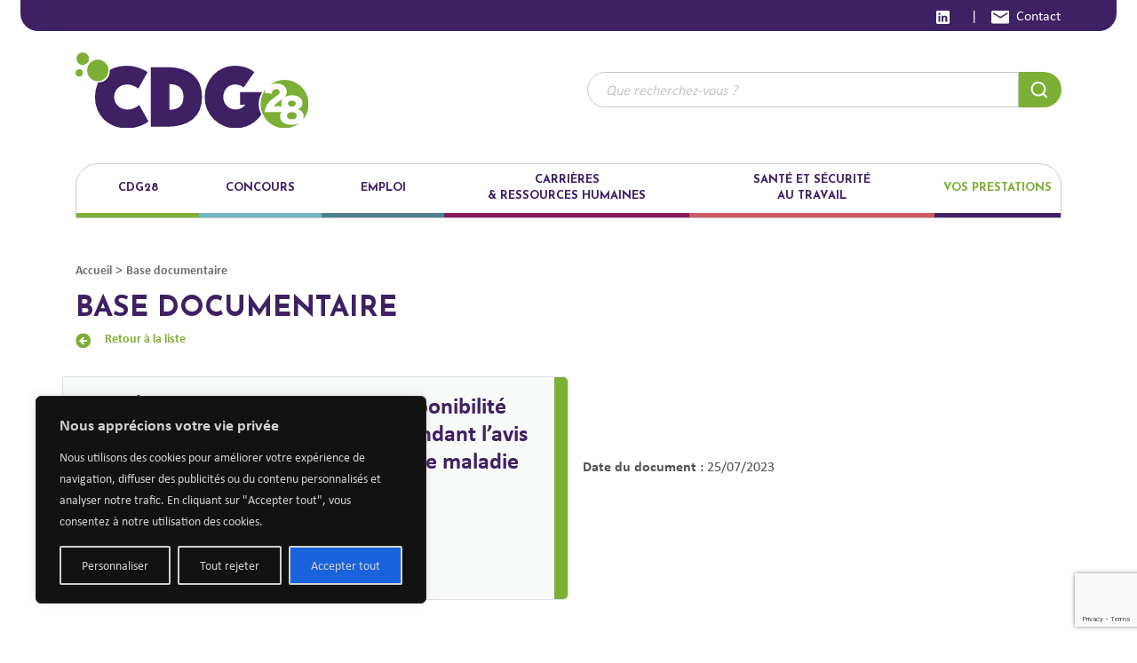

--- FILE ---
content_type: text/html; charset=UTF-8
request_url: https://www.cdg28.fr/base-documentaire/modele-2-arrete-de-mise-en-disponibilite-doffice-a-titre-conservatoire-en-attendant-lavis-du-conseil-medical-apres-un-conge-de-maladie/
body_size: 30835
content:
<!DOCTYPE html>
<html lang="fr-FR">
    <head>
        <meta charset="UTF-8" />
        <meta http-equiv="X-UA-Compatible" content="IE=edge"> <!-- pour forcer ie a utiliser son dernier moteur de rendu-->
        
		    <meta name="viewport" content="width=device-width, initial-scale=1, maximum-scale=1">
       	<!-- HTML5 Shim and Respond.js IE8 support of HTML5 elements and media queries -->
        <!-- WARNING: Respond.js doesn't work if you view the page via file:// -->
        <!--[if lt IE 9]>
          <script src="https://oss.maxcdn.com/html5shiv/3.7.2/html5shiv.min.js"></script>
          <script src="https://oss.maxcdn.com/respond/1.4.2/respond.min.js"></script>
        <![endif]-->
        <link rel = "profile" href = "http://gmpg.org/xfn/11" /> 
		<link href="https://www.cdg28.fr/wp-content/themes/cdg28/bootstrap/css/bootstrap.min.css" rel="stylesheet">
        <link href="https://www.cdg28.fr/wp-content/themes/cdg28/style.css" type="text/css" rel="stylesheet" >        
		<link rel="preconnect" href="https://fonts.googleapis.com">
        <link rel="preconnect" href="https://fonts.gstatic.com" crossorigin>
        <link href="https://fonts.googleapis.com/css2?family=Josefin+Sans:wght@100;300;400;600;700&display=swap" rel="stylesheet">
        <link rel="stylesheet" href="https://use.typekit.net/fyq5efa.css">
		<link rel="icon" type="image/png" href="https://www.cdg28.fr/favicon.png" />
		<!--[if IE]><link rel="shortcut icon" type="image/x-icon" href="favicon.ico" /><![endif]-->	
             		<meta name='robots' content='index, follow, max-image-preview:large, max-snippet:-1, max-video-preview:-1' />
	<style>img:is([sizes="auto" i], [sizes^="auto," i]) { contain-intrinsic-size: 3000px 1500px }</style>
	
	<!-- This site is optimized with the Yoast SEO plugin v26.8 - https://yoast.com/product/yoast-seo-wordpress/ -->
	<title>[MODÈLE] 2 - Arrêté de mise en disponibilité d&#039;office à titre conservatoire en attendant l&#039;avis du Conseil Médical après un congé de maladie - Centre de gestion d&#039;Eure-et-Loir</title>
	<link rel="canonical" href="https://www.cdg28.fr/base-documentaire/modele-2-arrete-de-mise-en-disponibilite-doffice-a-titre-conservatoire-en-attendant-lavis-du-conseil-medical-apres-un-conge-de-maladie/" />
	<meta property="og:locale" content="fr_FR" />
	<meta property="og:type" content="article" />
	<meta property="og:title" content="[MODÈLE] 2 - Arrêté de mise en disponibilité d&#039;office à titre conservatoire en attendant l&#039;avis du Conseil Médical après un congé de maladie - Centre de gestion d&#039;Eure-et-Loir" />
	<meta property="og:url" content="https://www.cdg28.fr/base-documentaire/modele-2-arrete-de-mise-en-disponibilite-doffice-a-titre-conservatoire-en-attendant-lavis-du-conseil-medical-apres-un-conge-de-maladie/" />
	<meta property="og:site_name" content="Centre de gestion d&#039;Eure-et-Loir" />
	<meta name="twitter:card" content="summary_large_image" />
	<script type="application/ld+json" class="yoast-schema-graph">{"@context":"https://schema.org","@graph":[{"@type":"WebPage","@id":"https://www.cdg28.fr/base-documentaire/modele-2-arrete-de-mise-en-disponibilite-doffice-a-titre-conservatoire-en-attendant-lavis-du-conseil-medical-apres-un-conge-de-maladie/","url":"https://www.cdg28.fr/base-documentaire/modele-2-arrete-de-mise-en-disponibilite-doffice-a-titre-conservatoire-en-attendant-lavis-du-conseil-medical-apres-un-conge-de-maladie/","name":"[MODÈLE] 2 - Arrêté de mise en disponibilité d'office à titre conservatoire en attendant l'avis du Conseil Médical après un congé de maladie - Centre de gestion d&#039;Eure-et-Loir","isPartOf":{"@id":"https://www.cdg28.fr/#website"},"datePublished":"2023-11-08T12:00:07+00:00","breadcrumb":{"@id":"https://www.cdg28.fr/base-documentaire/modele-2-arrete-de-mise-en-disponibilite-doffice-a-titre-conservatoire-en-attendant-lavis-du-conseil-medical-apres-un-conge-de-maladie/#breadcrumb"},"inLanguage":"fr-FR","potentialAction":[{"@type":"ReadAction","target":["https://www.cdg28.fr/base-documentaire/modele-2-arrete-de-mise-en-disponibilite-doffice-a-titre-conservatoire-en-attendant-lavis-du-conseil-medical-apres-un-conge-de-maladie/"]}]},{"@type":"BreadcrumbList","@id":"https://www.cdg28.fr/base-documentaire/modele-2-arrete-de-mise-en-disponibilite-doffice-a-titre-conservatoire-en-attendant-lavis-du-conseil-medical-apres-un-conge-de-maladie/#breadcrumb","itemListElement":[{"@type":"ListItem","position":1,"name":"Accueil","item":"https://www.cdg28.fr/"},{"@type":"ListItem","position":2,"name":"Base documentaire","item":"https://www.cdg28.fr/base-documentaire/"},{"@type":"ListItem","position":3,"name":"[MODÈLE] 2 &#8211; Arrêté de mise en disponibilité d&rsquo;office à titre conservatoire en attendant l&rsquo;avis du Conseil Médical après un congé de maladie"}]},{"@type":"WebSite","@id":"https://www.cdg28.fr/#website","url":"https://www.cdg28.fr/","name":"Centre de gestion d’Eure-et-Loir","description":"Centre de gestion de la fonction publique et territoriale","potentialAction":[{"@type":"SearchAction","target":{"@type":"EntryPoint","urlTemplate":"https://www.cdg28.fr/?s={search_term_string}"},"query-input":{"@type":"PropertyValueSpecification","valueRequired":true,"valueName":"search_term_string"}}],"inLanguage":"fr-FR"}]}</script>
	<!-- / Yoast SEO plugin. -->


<link rel='dns-prefetch' href='//fonts.googleapis.com' />
<script type="text/javascript">
/* <![CDATA[ */
window._wpemojiSettings = {"baseUrl":"https:\/\/s.w.org\/images\/core\/emoji\/16.0.1\/72x72\/","ext":".png","svgUrl":"https:\/\/s.w.org\/images\/core\/emoji\/16.0.1\/svg\/","svgExt":".svg","source":{"concatemoji":"https:\/\/www.cdg28.fr\/wp-includes\/js\/wp-emoji-release.min.js?ver=6.8.3"}};
/*! This file is auto-generated */
!function(s,n){var o,i,e;function c(e){try{var t={supportTests:e,timestamp:(new Date).valueOf()};sessionStorage.setItem(o,JSON.stringify(t))}catch(e){}}function p(e,t,n){e.clearRect(0,0,e.canvas.width,e.canvas.height),e.fillText(t,0,0);var t=new Uint32Array(e.getImageData(0,0,e.canvas.width,e.canvas.height).data),a=(e.clearRect(0,0,e.canvas.width,e.canvas.height),e.fillText(n,0,0),new Uint32Array(e.getImageData(0,0,e.canvas.width,e.canvas.height).data));return t.every(function(e,t){return e===a[t]})}function u(e,t){e.clearRect(0,0,e.canvas.width,e.canvas.height),e.fillText(t,0,0);for(var n=e.getImageData(16,16,1,1),a=0;a<n.data.length;a++)if(0!==n.data[a])return!1;return!0}function f(e,t,n,a){switch(t){case"flag":return n(e,"\ud83c\udff3\ufe0f\u200d\u26a7\ufe0f","\ud83c\udff3\ufe0f\u200b\u26a7\ufe0f")?!1:!n(e,"\ud83c\udde8\ud83c\uddf6","\ud83c\udde8\u200b\ud83c\uddf6")&&!n(e,"\ud83c\udff4\udb40\udc67\udb40\udc62\udb40\udc65\udb40\udc6e\udb40\udc67\udb40\udc7f","\ud83c\udff4\u200b\udb40\udc67\u200b\udb40\udc62\u200b\udb40\udc65\u200b\udb40\udc6e\u200b\udb40\udc67\u200b\udb40\udc7f");case"emoji":return!a(e,"\ud83e\udedf")}return!1}function g(e,t,n,a){var r="undefined"!=typeof WorkerGlobalScope&&self instanceof WorkerGlobalScope?new OffscreenCanvas(300,150):s.createElement("canvas"),o=r.getContext("2d",{willReadFrequently:!0}),i=(o.textBaseline="top",o.font="600 32px Arial",{});return e.forEach(function(e){i[e]=t(o,e,n,a)}),i}function t(e){var t=s.createElement("script");t.src=e,t.defer=!0,s.head.appendChild(t)}"undefined"!=typeof Promise&&(o="wpEmojiSettingsSupports",i=["flag","emoji"],n.supports={everything:!0,everythingExceptFlag:!0},e=new Promise(function(e){s.addEventListener("DOMContentLoaded",e,{once:!0})}),new Promise(function(t){var n=function(){try{var e=JSON.parse(sessionStorage.getItem(o));if("object"==typeof e&&"number"==typeof e.timestamp&&(new Date).valueOf()<e.timestamp+604800&&"object"==typeof e.supportTests)return e.supportTests}catch(e){}return null}();if(!n){if("undefined"!=typeof Worker&&"undefined"!=typeof OffscreenCanvas&&"undefined"!=typeof URL&&URL.createObjectURL&&"undefined"!=typeof Blob)try{var e="postMessage("+g.toString()+"("+[JSON.stringify(i),f.toString(),p.toString(),u.toString()].join(",")+"));",a=new Blob([e],{type:"text/javascript"}),r=new Worker(URL.createObjectURL(a),{name:"wpTestEmojiSupports"});return void(r.onmessage=function(e){c(n=e.data),r.terminate(),t(n)})}catch(e){}c(n=g(i,f,p,u))}t(n)}).then(function(e){for(var t in e)n.supports[t]=e[t],n.supports.everything=n.supports.everything&&n.supports[t],"flag"!==t&&(n.supports.everythingExceptFlag=n.supports.everythingExceptFlag&&n.supports[t]);n.supports.everythingExceptFlag=n.supports.everythingExceptFlag&&!n.supports.flag,n.DOMReady=!1,n.readyCallback=function(){n.DOMReady=!0}}).then(function(){return e}).then(function(){var e;n.supports.everything||(n.readyCallback(),(e=n.source||{}).concatemoji?t(e.concatemoji):e.wpemoji&&e.twemoji&&(t(e.twemoji),t(e.wpemoji)))}))}((window,document),window._wpemojiSettings);
/* ]]> */
</script>
<style id='wp-emoji-styles-inline-css' type='text/css'>

	img.wp-smiley, img.emoji {
		display: inline !important;
		border: none !important;
		box-shadow: none !important;
		height: 1em !important;
		width: 1em !important;
		margin: 0 0.07em !important;
		vertical-align: -0.1em !important;
		background: none !important;
		padding: 0 !important;
	}
</style>
<link rel='stylesheet' id='wp-block-library-css' href='https://www.cdg28.fr/wp-includes/css/dist/block-library/style.min.css?ver=6.8.3' type='text/css' media='all' />
<link rel='stylesheet' id='ultimate_blocks-cgb-style-css-css' href='https://www.cdg28.fr/wp-content/plugins/ultimate-blocks/dist/blocks.style.build.css?ver=3.4.9' type='text/css' media='all' />
<style id='filebird-block-filebird-gallery-style-inline-css' type='text/css'>
ul.filebird-block-filebird-gallery{margin:auto!important;padding:0!important;width:100%}ul.filebird-block-filebird-gallery.layout-grid{display:grid;grid-gap:20px;align-items:stretch;grid-template-columns:repeat(var(--columns),1fr);justify-items:stretch}ul.filebird-block-filebird-gallery.layout-grid li img{border:1px solid #ccc;box-shadow:2px 2px 6px 0 rgba(0,0,0,.3);height:100%;max-width:100%;-o-object-fit:cover;object-fit:cover;width:100%}ul.filebird-block-filebird-gallery.layout-masonry{-moz-column-count:var(--columns);-moz-column-gap:var(--space);column-gap:var(--space);-moz-column-width:var(--min-width);columns:var(--min-width) var(--columns);display:block;overflow:auto}ul.filebird-block-filebird-gallery.layout-masonry li{margin-bottom:var(--space)}ul.filebird-block-filebird-gallery li{list-style:none}ul.filebird-block-filebird-gallery li figure{height:100%;margin:0;padding:0;position:relative;width:100%}ul.filebird-block-filebird-gallery li figure figcaption{background:linear-gradient(0deg,rgba(0,0,0,.7),rgba(0,0,0,.3) 70%,transparent);bottom:0;box-sizing:border-box;color:#fff;font-size:.8em;margin:0;max-height:100%;overflow:auto;padding:3em .77em .7em;position:absolute;text-align:center;width:100%;z-index:2}ul.filebird-block-filebird-gallery li figure figcaption a{color:inherit}

</style>
<style id='global-styles-inline-css' type='text/css'>
:root{--wp--preset--aspect-ratio--square: 1;--wp--preset--aspect-ratio--4-3: 4/3;--wp--preset--aspect-ratio--3-4: 3/4;--wp--preset--aspect-ratio--3-2: 3/2;--wp--preset--aspect-ratio--2-3: 2/3;--wp--preset--aspect-ratio--16-9: 16/9;--wp--preset--aspect-ratio--9-16: 9/16;--wp--preset--color--black: #000000;--wp--preset--color--cyan-bluish-gray: #abb8c3;--wp--preset--color--white: #ffffff;--wp--preset--color--pale-pink: #f78da7;--wp--preset--color--vivid-red: #cf2e2e;--wp--preset--color--luminous-vivid-orange: #ff6900;--wp--preset--color--luminous-vivid-amber: #fcb900;--wp--preset--color--light-green-cyan: #7bdcb5;--wp--preset--color--vivid-green-cyan: #00d084;--wp--preset--color--pale-cyan-blue: #8ed1fc;--wp--preset--color--vivid-cyan-blue: #0693e3;--wp--preset--color--vivid-purple: #9b51e0;--wp--preset--color--noir: #000000;--wp--preset--color--blanc: #ffffff;--wp--preset--color--violet: #3E2163;--wp--preset--color--vert: #7DAE35;--wp--preset--color--bleumarine: #273C58;--wp--preset--color--bleupetrole: #4E7F8C;--wp--preset--color--violine: #871A57;--wp--preset--color--bleuciel: #71B7BF;--wp--preset--color--moutarde: #C2A241;--wp--preset--color--rose: #C7365C;--wp--preset--color--saumon: #CC5965;--wp--preset--color--vert-pst: #278963;--wp--preset--color--grisclair: #f0f0f0;--wp--preset--color--grispale: #F8F9F9;--wp--preset--gradient--vivid-cyan-blue-to-vivid-purple: linear-gradient(135deg,rgba(6,147,227,1) 0%,rgb(155,81,224) 100%);--wp--preset--gradient--light-green-cyan-to-vivid-green-cyan: linear-gradient(135deg,rgb(122,220,180) 0%,rgb(0,208,130) 100%);--wp--preset--gradient--luminous-vivid-amber-to-luminous-vivid-orange: linear-gradient(135deg,rgba(252,185,0,1) 0%,rgba(255,105,0,1) 100%);--wp--preset--gradient--luminous-vivid-orange-to-vivid-red: linear-gradient(135deg,rgba(255,105,0,1) 0%,rgb(207,46,46) 100%);--wp--preset--gradient--very-light-gray-to-cyan-bluish-gray: linear-gradient(135deg,rgb(238,238,238) 0%,rgb(169,184,195) 100%);--wp--preset--gradient--cool-to-warm-spectrum: linear-gradient(135deg,rgb(74,234,220) 0%,rgb(151,120,209) 20%,rgb(207,42,186) 40%,rgb(238,44,130) 60%,rgb(251,105,98) 80%,rgb(254,248,76) 100%);--wp--preset--gradient--blush-light-purple: linear-gradient(135deg,rgb(255,206,236) 0%,rgb(152,150,240) 100%);--wp--preset--gradient--blush-bordeaux: linear-gradient(135deg,rgb(254,205,165) 0%,rgb(254,45,45) 50%,rgb(107,0,62) 100%);--wp--preset--gradient--luminous-dusk: linear-gradient(135deg,rgb(255,203,112) 0%,rgb(199,81,192) 50%,rgb(65,88,208) 100%);--wp--preset--gradient--pale-ocean: linear-gradient(135deg,rgb(255,245,203) 0%,rgb(182,227,212) 50%,rgb(51,167,181) 100%);--wp--preset--gradient--electric-grass: linear-gradient(135deg,rgb(202,248,128) 0%,rgb(113,206,126) 100%);--wp--preset--gradient--midnight: linear-gradient(135deg,rgb(2,3,129) 0%,rgb(40,116,252) 100%);--wp--preset--font-size--small: 13px;--wp--preset--font-size--medium: 20px;--wp--preset--font-size--large: 36px;--wp--preset--font-size--x-large: 42px;--wp--preset--font-size--extra-petit: 0.75rem;--wp--preset--font-size--petit: 0.9rem;--wp--preset--font-size--normal: 1rem;--wp--preset--font-size--grand: 1.125rem;--wp--preset--font-size--extra-grand: 1.4rem;--wp--preset--spacing--20: 0.44rem;--wp--preset--spacing--30: 0.67rem;--wp--preset--spacing--40: 1rem;--wp--preset--spacing--50: 1.5rem;--wp--preset--spacing--60: 2.25rem;--wp--preset--spacing--70: 3.38rem;--wp--preset--spacing--80: 5.06rem;--wp--preset--shadow--natural: 6px 6px 9px rgba(0, 0, 0, 0.2);--wp--preset--shadow--deep: 12px 12px 50px rgba(0, 0, 0, 0.4);--wp--preset--shadow--sharp: 6px 6px 0px rgba(0, 0, 0, 0.2);--wp--preset--shadow--outlined: 6px 6px 0px -3px rgba(255, 255, 255, 1), 6px 6px rgba(0, 0, 0, 1);--wp--preset--shadow--crisp: 6px 6px 0px rgba(0, 0, 0, 1);--wp--custom--spacing--small: max(1.25rem, 5vw);--wp--custom--spacing--medium: clamp(2rem, 8vw, calc(4 * var(--wp--style--block-gap)));--wp--custom--spacing--large: clamp(4rem, 10vw, 8rem);--wp--custom--spacing--outer: var(--wp--custom--spacing--small, 1.25rem);--wp--custom--typography--font-size--gigantic: clamp(3rem, 6vw, 4rem);--wp--custom--typography--font-size--colossal: clamp(4rem, 8vw, 6.25rem);--wp--custom--typography--line-height--tiny: 1.15;--wp--custom--typography--line-height--small: 1.2;--wp--custom--typography--line-height--medium: 1.4;--wp--custom--typography--line-height--normal: 1.6;}:root { --wp--style--global--content-size: 900px;--wp--style--global--wide-size: 900px; }:where(body) { margin: 0; }.wp-site-blocks > .alignleft { float: left; margin-right: 2em; }.wp-site-blocks > .alignright { float: right; margin-left: 2em; }.wp-site-blocks > .aligncenter { justify-content: center; margin-left: auto; margin-right: auto; }:where(.is-layout-flex){gap: 0.5em;}:where(.is-layout-grid){gap: 0.5em;}.is-layout-flow > .alignleft{float: left;margin-inline-start: 0;margin-inline-end: 2em;}.is-layout-flow > .alignright{float: right;margin-inline-start: 2em;margin-inline-end: 0;}.is-layout-flow > .aligncenter{margin-left: auto !important;margin-right: auto !important;}.is-layout-constrained > .alignleft{float: left;margin-inline-start: 0;margin-inline-end: 2em;}.is-layout-constrained > .alignright{float: right;margin-inline-start: 2em;margin-inline-end: 0;}.is-layout-constrained > .aligncenter{margin-left: auto !important;margin-right: auto !important;}.is-layout-constrained > :where(:not(.alignleft):not(.alignright):not(.alignfull)){max-width: var(--wp--style--global--content-size);margin-left: auto !important;margin-right: auto !important;}.is-layout-constrained > .alignwide{max-width: var(--wp--style--global--wide-size);}body .is-layout-flex{display: flex;}.is-layout-flex{flex-wrap: wrap;align-items: center;}.is-layout-flex > :is(*, div){margin: 0;}body .is-layout-grid{display: grid;}.is-layout-grid > :is(*, div){margin: 0;}a:where(:not(.wp-element-button)){text-decoration: underline;}:root :where(.wp-element-button, .wp-block-button__link){background-color: #32373c;border-width: 0;color: #fff;font-family: inherit;font-size: inherit;line-height: inherit;padding: calc(0.667em + 2px) calc(1.333em + 2px);text-decoration: none;}.has-black-color{color: var(--wp--preset--color--black) !important;}.has-cyan-bluish-gray-color{color: var(--wp--preset--color--cyan-bluish-gray) !important;}.has-white-color{color: var(--wp--preset--color--white) !important;}.has-pale-pink-color{color: var(--wp--preset--color--pale-pink) !important;}.has-vivid-red-color{color: var(--wp--preset--color--vivid-red) !important;}.has-luminous-vivid-orange-color{color: var(--wp--preset--color--luminous-vivid-orange) !important;}.has-luminous-vivid-amber-color{color: var(--wp--preset--color--luminous-vivid-amber) !important;}.has-light-green-cyan-color{color: var(--wp--preset--color--light-green-cyan) !important;}.has-vivid-green-cyan-color{color: var(--wp--preset--color--vivid-green-cyan) !important;}.has-pale-cyan-blue-color{color: var(--wp--preset--color--pale-cyan-blue) !important;}.has-vivid-cyan-blue-color{color: var(--wp--preset--color--vivid-cyan-blue) !important;}.has-vivid-purple-color{color: var(--wp--preset--color--vivid-purple) !important;}.has-noir-color{color: var(--wp--preset--color--noir) !important;}.has-blanc-color{color: var(--wp--preset--color--blanc) !important;}.has-violet-color{color: var(--wp--preset--color--violet) !important;}.has-vert-color{color: var(--wp--preset--color--vert) !important;}.has-bleumarine-color{color: var(--wp--preset--color--bleumarine) !important;}.has-bleupetrole-color{color: var(--wp--preset--color--bleupetrole) !important;}.has-violine-color{color: var(--wp--preset--color--violine) !important;}.has-bleuciel-color{color: var(--wp--preset--color--bleuciel) !important;}.has-moutarde-color{color: var(--wp--preset--color--moutarde) !important;}.has-rose-color{color: var(--wp--preset--color--rose) !important;}.has-saumon-color{color: var(--wp--preset--color--saumon) !important;}.has-vert-pst-color{color: var(--wp--preset--color--vert-pst) !important;}.has-grisclair-color{color: var(--wp--preset--color--grisclair) !important;}.has-grispale-color{color: var(--wp--preset--color--grispale) !important;}.has-black-background-color{background-color: var(--wp--preset--color--black) !important;}.has-cyan-bluish-gray-background-color{background-color: var(--wp--preset--color--cyan-bluish-gray) !important;}.has-white-background-color{background-color: var(--wp--preset--color--white) !important;}.has-pale-pink-background-color{background-color: var(--wp--preset--color--pale-pink) !important;}.has-vivid-red-background-color{background-color: var(--wp--preset--color--vivid-red) !important;}.has-luminous-vivid-orange-background-color{background-color: var(--wp--preset--color--luminous-vivid-orange) !important;}.has-luminous-vivid-amber-background-color{background-color: var(--wp--preset--color--luminous-vivid-amber) !important;}.has-light-green-cyan-background-color{background-color: var(--wp--preset--color--light-green-cyan) !important;}.has-vivid-green-cyan-background-color{background-color: var(--wp--preset--color--vivid-green-cyan) !important;}.has-pale-cyan-blue-background-color{background-color: var(--wp--preset--color--pale-cyan-blue) !important;}.has-vivid-cyan-blue-background-color{background-color: var(--wp--preset--color--vivid-cyan-blue) !important;}.has-vivid-purple-background-color{background-color: var(--wp--preset--color--vivid-purple) !important;}.has-noir-background-color{background-color: var(--wp--preset--color--noir) !important;}.has-blanc-background-color{background-color: var(--wp--preset--color--blanc) !important;}.has-violet-background-color{background-color: var(--wp--preset--color--violet) !important;}.has-vert-background-color{background-color: var(--wp--preset--color--vert) !important;}.has-bleumarine-background-color{background-color: var(--wp--preset--color--bleumarine) !important;}.has-bleupetrole-background-color{background-color: var(--wp--preset--color--bleupetrole) !important;}.has-violine-background-color{background-color: var(--wp--preset--color--violine) !important;}.has-bleuciel-background-color{background-color: var(--wp--preset--color--bleuciel) !important;}.has-moutarde-background-color{background-color: var(--wp--preset--color--moutarde) !important;}.has-rose-background-color{background-color: var(--wp--preset--color--rose) !important;}.has-saumon-background-color{background-color: var(--wp--preset--color--saumon) !important;}.has-vert-pst-background-color{background-color: var(--wp--preset--color--vert-pst) !important;}.has-grisclair-background-color{background-color: var(--wp--preset--color--grisclair) !important;}.has-grispale-background-color{background-color: var(--wp--preset--color--grispale) !important;}.has-black-border-color{border-color: var(--wp--preset--color--black) !important;}.has-cyan-bluish-gray-border-color{border-color: var(--wp--preset--color--cyan-bluish-gray) !important;}.has-white-border-color{border-color: var(--wp--preset--color--white) !important;}.has-pale-pink-border-color{border-color: var(--wp--preset--color--pale-pink) !important;}.has-vivid-red-border-color{border-color: var(--wp--preset--color--vivid-red) !important;}.has-luminous-vivid-orange-border-color{border-color: var(--wp--preset--color--luminous-vivid-orange) !important;}.has-luminous-vivid-amber-border-color{border-color: var(--wp--preset--color--luminous-vivid-amber) !important;}.has-light-green-cyan-border-color{border-color: var(--wp--preset--color--light-green-cyan) !important;}.has-vivid-green-cyan-border-color{border-color: var(--wp--preset--color--vivid-green-cyan) !important;}.has-pale-cyan-blue-border-color{border-color: var(--wp--preset--color--pale-cyan-blue) !important;}.has-vivid-cyan-blue-border-color{border-color: var(--wp--preset--color--vivid-cyan-blue) !important;}.has-vivid-purple-border-color{border-color: var(--wp--preset--color--vivid-purple) !important;}.has-noir-border-color{border-color: var(--wp--preset--color--noir) !important;}.has-blanc-border-color{border-color: var(--wp--preset--color--blanc) !important;}.has-violet-border-color{border-color: var(--wp--preset--color--violet) !important;}.has-vert-border-color{border-color: var(--wp--preset--color--vert) !important;}.has-bleumarine-border-color{border-color: var(--wp--preset--color--bleumarine) !important;}.has-bleupetrole-border-color{border-color: var(--wp--preset--color--bleupetrole) !important;}.has-violine-border-color{border-color: var(--wp--preset--color--violine) !important;}.has-bleuciel-border-color{border-color: var(--wp--preset--color--bleuciel) !important;}.has-moutarde-border-color{border-color: var(--wp--preset--color--moutarde) !important;}.has-rose-border-color{border-color: var(--wp--preset--color--rose) !important;}.has-saumon-border-color{border-color: var(--wp--preset--color--saumon) !important;}.has-vert-pst-border-color{border-color: var(--wp--preset--color--vert-pst) !important;}.has-grisclair-border-color{border-color: var(--wp--preset--color--grisclair) !important;}.has-grispale-border-color{border-color: var(--wp--preset--color--grispale) !important;}.has-vivid-cyan-blue-to-vivid-purple-gradient-background{background: var(--wp--preset--gradient--vivid-cyan-blue-to-vivid-purple) !important;}.has-light-green-cyan-to-vivid-green-cyan-gradient-background{background: var(--wp--preset--gradient--light-green-cyan-to-vivid-green-cyan) !important;}.has-luminous-vivid-amber-to-luminous-vivid-orange-gradient-background{background: var(--wp--preset--gradient--luminous-vivid-amber-to-luminous-vivid-orange) !important;}.has-luminous-vivid-orange-to-vivid-red-gradient-background{background: var(--wp--preset--gradient--luminous-vivid-orange-to-vivid-red) !important;}.has-very-light-gray-to-cyan-bluish-gray-gradient-background{background: var(--wp--preset--gradient--very-light-gray-to-cyan-bluish-gray) !important;}.has-cool-to-warm-spectrum-gradient-background{background: var(--wp--preset--gradient--cool-to-warm-spectrum) !important;}.has-blush-light-purple-gradient-background{background: var(--wp--preset--gradient--blush-light-purple) !important;}.has-blush-bordeaux-gradient-background{background: var(--wp--preset--gradient--blush-bordeaux) !important;}.has-luminous-dusk-gradient-background{background: var(--wp--preset--gradient--luminous-dusk) !important;}.has-pale-ocean-gradient-background{background: var(--wp--preset--gradient--pale-ocean) !important;}.has-electric-grass-gradient-background{background: var(--wp--preset--gradient--electric-grass) !important;}.has-midnight-gradient-background{background: var(--wp--preset--gradient--midnight) !important;}.has-small-font-size{font-size: var(--wp--preset--font-size--small) !important;}.has-medium-font-size{font-size: var(--wp--preset--font-size--medium) !important;}.has-large-font-size{font-size: var(--wp--preset--font-size--large) !important;}.has-x-large-font-size{font-size: var(--wp--preset--font-size--x-large) !important;}.has-extra-petit-font-size{font-size: var(--wp--preset--font-size--extra-petit) !important;}.has-petit-font-size{font-size: var(--wp--preset--font-size--petit) !important;}.has-normal-font-size{font-size: var(--wp--preset--font-size--normal) !important;}.has-grand-font-size{font-size: var(--wp--preset--font-size--grand) !important;}.has-extra-grand-font-size{font-size: var(--wp--preset--font-size--extra-grand) !important;}
:where(.wp-block-post-template.is-layout-flex){gap: 1.25em;}:where(.wp-block-post-template.is-layout-grid){gap: 1.25em;}
:where(.wp-block-columns.is-layout-flex){gap: 2em;}:where(.wp-block-columns.is-layout-grid){gap: 2em;}
:root :where(.wp-block-pullquote){font-size: 1.5em;line-height: 1.6;}
</style>
<link rel='stylesheet' id='contact-form-7-css' href='https://www.cdg28.fr/wp-content/plugins/contact-form-7/includes/css/styles.css?ver=6.1.4' type='text/css' media='all' />
<link rel='stylesheet' id='events-manager-css' href='https://www.cdg28.fr/wp-content/plugins/events-manager/includes/css/events-manager.css?ver=7.2.3.1' type='text/css' media='all' />
<link rel='stylesheet' id='events-manager-pro-css' href='https://www.cdg28.fr/wp-content/plugins/events-manager-pro/includes/css/events-manager-pro.css?ver=3.7.2.3' type='text/css' media='all' />
<link rel='stylesheet' id='ub-extension-style-css-css' href='https://www.cdg28.fr/wp-content/plugins/ultimate-blocks/src/extensions/style.css?ver=6.8.3' type='text/css' media='all' />
<style id='wpgb-head-inline-css' type='text/css'>
.wp-grid-builder:not(.wpgb-template),.wpgb-facet{opacity:0.01}.wpgb-facet fieldset{margin:0;padding:0;border:none;outline:none;box-shadow:none}.wpgb-facet fieldset:last-child{margin-bottom:40px;}.wpgb-facet fieldset legend.wpgb-sr-only{height:1px;width:1px}
</style>
<link rel='stylesheet' id='megamenu-css' href='https://www.cdg28.fr/wp-content/uploads/maxmegamenu/style.css?ver=53bca4' type='text/css' media='all' />
<link rel='stylesheet' id='dashicons-css' href='https://www.cdg28.fr/wp-includes/css/dashicons.min.css?ver=6.8.3' type='text/css' media='all' />
<link rel='stylesheet' id='megamenu-google-fonts-css' href='//fonts.googleapis.com/css?family=Josefin+Sans%3A400%2C700&#038;ver=6.8.3' type='text/css' media='all' />
<link rel='stylesheet' id='megamenu-fontawesome6-css' href='https://www.cdg28.fr/wp-content/plugins/megamenu-pro/icons/fontawesome6/css/all.min.css?ver=2.3.1' type='text/css' media='all' />
<link rel='stylesheet' id='tablepress-default-css' href='https://www.cdg28.fr/wp-content/plugins/tablepress/css/build/default.css?ver=3.2.6' type='text/css' media='all' />
<link rel='stylesheet' id='sib-front-css-css' href='https://www.cdg28.fr/wp-content/plugins/mailin/css/mailin-front.css?ver=6.8.3' type='text/css' media='all' />
<script type="text/javascript" src="https://www.cdg28.fr/wp-includes/js/jquery/jquery.min.js?ver=3.7.1" id="jquery-core-js"></script>
<script type="text/javascript" src="https://www.cdg28.fr/wp-includes/js/jquery/jquery-migrate.min.js?ver=3.4.1" id="jquery-migrate-js"></script>
<script type="text/javascript" id="cookie-law-info-js-extra">
/* <![CDATA[ */
var _ckyConfig = {"_ipData":[],"_assetsURL":"https:\/\/www.cdg28.fr\/wp-content\/plugins\/cookie-law-info\/lite\/frontend\/images\/","_publicURL":"https:\/\/www.cdg28.fr","_expiry":"365","_categories":[{"name":"N\u00e9cessaire","slug":"necessary","isNecessary":true,"ccpaDoNotSell":true,"cookies":[],"active":true,"defaultConsent":{"gdpr":true,"ccpa":true}},{"name":"Fonctionnel","slug":"functional","isNecessary":false,"ccpaDoNotSell":true,"cookies":[],"active":true,"defaultConsent":{"gdpr":false,"ccpa":false}},{"name":"Analytique","slug":"analytics","isNecessary":false,"ccpaDoNotSell":true,"cookies":[],"active":true,"defaultConsent":{"gdpr":false,"ccpa":false}},{"name":"Performance","slug":"performance","isNecessary":false,"ccpaDoNotSell":true,"cookies":[],"active":true,"defaultConsent":{"gdpr":false,"ccpa":false}},{"name":"Publicit\u00e9","slug":"advertisement","isNecessary":false,"ccpaDoNotSell":true,"cookies":[],"active":true,"defaultConsent":{"gdpr":false,"ccpa":false}}],"_activeLaw":"gdpr","_rootDomain":"","_block":"1","_showBanner":"1","_bannerConfig":{"settings":{"type":"box","preferenceCenterType":"popup","position":"bottom-left","applicableLaw":"gdpr"},"behaviours":{"reloadBannerOnAccept":false,"loadAnalyticsByDefault":false,"animations":{"onLoad":"animate","onHide":"sticky"}},"config":{"revisitConsent":{"status":true,"tag":"revisit-consent","position":"bottom-left","meta":{"url":"#"},"styles":{"background-color":"#0056A7"},"elements":{"title":{"type":"text","tag":"revisit-consent-title","status":true,"styles":{"color":"#0056a7"}}}},"preferenceCenter":{"toggle":{"status":true,"tag":"detail-category-toggle","type":"toggle","states":{"active":{"styles":{"background-color":"#1863DC"}},"inactive":{"styles":{"background-color":"#D0D5D2"}}}}},"categoryPreview":{"status":false,"toggle":{"status":true,"tag":"detail-category-preview-toggle","type":"toggle","states":{"active":{"styles":{"background-color":"#1863DC"}},"inactive":{"styles":{"background-color":"#D0D5D2"}}}}},"videoPlaceholder":{"status":true,"styles":{"background-color":"#000000","border-color":"#000000","color":"#ffffff"}},"readMore":{"status":false,"tag":"readmore-button","type":"link","meta":{"noFollow":true,"newTab":true},"styles":{"color":"#1863DC","background-color":"transparent","border-color":"transparent"}},"showMore":{"status":true,"tag":"show-desc-button","type":"button","styles":{"color":"#1863DC"}},"showLess":{"status":true,"tag":"hide-desc-button","type":"button","styles":{"color":"#1863DC"}},"alwaysActive":{"status":true,"tag":"always-active","styles":{"color":"#008000"}},"manualLinks":{"status":true,"tag":"manual-links","type":"link","styles":{"color":"#1863DC"}},"auditTable":{"status":true},"optOption":{"status":true,"toggle":{"status":true,"tag":"optout-option-toggle","type":"toggle","states":{"active":{"styles":{"background-color":"#1863dc"}},"inactive":{"styles":{"background-color":"#FFFFFF"}}}}}}},"_version":"3.3.9.1","_logConsent":"1","_tags":[{"tag":"accept-button","styles":{"color":"#D0D0D0","background-color":"#1863DC","border-color":"#D0D0D0"}},{"tag":"reject-button","styles":{"color":"#D0D0D0","background-color":"transparent","border-color":"#D0D0D0"}},{"tag":"settings-button","styles":{"color":"#D0D0D0","background-color":"transparent","border-color":"#D0D0D0"}},{"tag":"readmore-button","styles":{"color":"#1863DC","background-color":"transparent","border-color":"transparent"}},{"tag":"donotsell-button","styles":{"color":"#1863DC","background-color":"transparent","border-color":"transparent"}},{"tag":"show-desc-button","styles":{"color":"#1863DC"}},{"tag":"hide-desc-button","styles":{"color":"#1863DC"}},{"tag":"cky-always-active","styles":[]},{"tag":"cky-link","styles":[]},{"tag":"accept-button","styles":{"color":"#D0D0D0","background-color":"#1863DC","border-color":"#D0D0D0"}},{"tag":"revisit-consent","styles":{"background-color":"#0056A7"}}],"_shortCodes":[{"key":"cky_readmore","content":"<a href=\"#\" class=\"cky-policy\" aria-label=\"Politique de cookies\" target=\"_blank\" rel=\"noopener\" data-cky-tag=\"readmore-button\">Politique de cookies<\/a>","tag":"readmore-button","status":false,"attributes":{"rel":"nofollow","target":"_blank"}},{"key":"cky_show_desc","content":"<button class=\"cky-show-desc-btn\" data-cky-tag=\"show-desc-button\" aria-label=\"Voir plus\">Voir plus<\/button>","tag":"show-desc-button","status":true,"attributes":[]},{"key":"cky_hide_desc","content":"<button class=\"cky-show-desc-btn\" data-cky-tag=\"hide-desc-button\" aria-label=\"Voir moins\">Voir moins<\/button>","tag":"hide-desc-button","status":true,"attributes":[]},{"key":"cky_optout_show_desc","content":"[cky_optout_show_desc]","tag":"optout-show-desc-button","status":true,"attributes":[]},{"key":"cky_optout_hide_desc","content":"[cky_optout_hide_desc]","tag":"optout-hide-desc-button","status":true,"attributes":[]},{"key":"cky_category_toggle_label","content":"[cky_{{status}}_category_label] [cky_preference_{{category_slug}}_title]","tag":"","status":true,"attributes":[]},{"key":"cky_enable_category_label","content":"Enable","tag":"","status":true,"attributes":[]},{"key":"cky_disable_category_label","content":"Disable","tag":"","status":true,"attributes":[]},{"key":"cky_video_placeholder","content":"<div class=\"video-placeholder-normal\" data-cky-tag=\"video-placeholder\" id=\"[UNIQUEID]\"><p class=\"video-placeholder-text-normal\" data-cky-tag=\"placeholder-title\">Veuillez accepter les cookies pour acc\u00e9der \u00e0 ce contenu<\/p><\/div>","tag":"","status":true,"attributes":[]},{"key":"cky_enable_optout_label","content":"Enable","tag":"","status":true,"attributes":[]},{"key":"cky_disable_optout_label","content":"Disable","tag":"","status":true,"attributes":[]},{"key":"cky_optout_toggle_label","content":"[cky_{{status}}_optout_label] [cky_optout_option_title]","tag":"","status":true,"attributes":[]},{"key":"cky_optout_option_title","content":"Do Not Sell or Share My Personal Information","tag":"","status":true,"attributes":[]},{"key":"cky_optout_close_label","content":"Close","tag":"","status":true,"attributes":[]},{"key":"cky_preference_close_label","content":"Close","tag":"","status":true,"attributes":[]}],"_rtl":"","_language":"en","_providersToBlock":[]};
var _ckyStyles = {"css":".cky-overlay{background: #000000; opacity: 0.4; position: fixed; top: 0; left: 0; width: 100%; height: 100%; z-index: 99999999;}.cky-hide{display: none;}.cky-btn-revisit-wrapper{display: flex; align-items: center; justify-content: center; background: #0056a7; width: 45px; height: 45px; border-radius: 50%; position: fixed; z-index: 999999; cursor: pointer;}.cky-revisit-bottom-left{bottom: 15px; left: 15px;}.cky-revisit-bottom-right{bottom: 15px; right: 15px;}.cky-btn-revisit-wrapper .cky-btn-revisit{display: flex; align-items: center; justify-content: center; background: none; border: none; cursor: pointer; position: relative; margin: 0; padding: 0;}.cky-btn-revisit-wrapper .cky-btn-revisit img{max-width: fit-content; margin: 0; height: 30px; width: 30px;}.cky-revisit-bottom-left:hover::before{content: attr(data-tooltip); position: absolute; background: #4e4b66; color: #ffffff; left: calc(100% + 7px); font-size: 12px; line-height: 16px; width: max-content; padding: 4px 8px; border-radius: 4px;}.cky-revisit-bottom-left:hover::after{position: absolute; content: \"\"; border: 5px solid transparent; left: calc(100% + 2px); border-left-width: 0; border-right-color: #4e4b66;}.cky-revisit-bottom-right:hover::before{content: attr(data-tooltip); position: absolute; background: #4e4b66; color: #ffffff; right: calc(100% + 7px); font-size: 12px; line-height: 16px; width: max-content; padding: 4px 8px; border-radius: 4px;}.cky-revisit-bottom-right:hover::after{position: absolute; content: \"\"; border: 5px solid transparent; right: calc(100% + 2px); border-right-width: 0; border-left-color: #4e4b66;}.cky-revisit-hide{display: none;}.cky-consent-container{position: fixed; width: 440px; box-sizing: border-box; z-index: 9999999; border-radius: 6px;}.cky-consent-container .cky-consent-bar{background: #ffffff; border: 1px solid; padding: 20px 26px; box-shadow: 0 -1px 10px 0 #acabab4d; border-radius: 6px;}.cky-box-bottom-left{bottom: 40px; left: 40px;}.cky-box-bottom-right{bottom: 40px; right: 40px;}.cky-box-top-left{top: 40px; left: 40px;}.cky-box-top-right{top: 40px; right: 40px;}.cky-custom-brand-logo-wrapper .cky-custom-brand-logo{width: 100px; height: auto; margin: 0 0 12px 0;}.cky-notice .cky-title{color: #212121; font-weight: 700; font-size: 18px; line-height: 24px; margin: 0 0 12px 0;}.cky-notice-des *,.cky-preference-content-wrapper *,.cky-accordion-header-des *,.cky-gpc-wrapper .cky-gpc-desc *{font-size: 14px;}.cky-notice-des{color: #212121; font-size: 14px; line-height: 24px; font-weight: 400;}.cky-notice-des img{height: 25px; width: 25px;}.cky-consent-bar .cky-notice-des p,.cky-gpc-wrapper .cky-gpc-desc p,.cky-preference-body-wrapper .cky-preference-content-wrapper p,.cky-accordion-header-wrapper .cky-accordion-header-des p,.cky-cookie-des-table li div:last-child p{color: inherit; margin-top: 0; overflow-wrap: break-word;}.cky-notice-des P:last-child,.cky-preference-content-wrapper p:last-child,.cky-cookie-des-table li div:last-child p:last-child,.cky-gpc-wrapper .cky-gpc-desc p:last-child{margin-bottom: 0;}.cky-notice-des a.cky-policy,.cky-notice-des button.cky-policy{font-size: 14px; color: #1863dc; white-space: nowrap; cursor: pointer; background: transparent; border: 1px solid; text-decoration: underline;}.cky-notice-des button.cky-policy{padding: 0;}.cky-notice-des a.cky-policy:focus-visible,.cky-notice-des button.cky-policy:focus-visible,.cky-preference-content-wrapper .cky-show-desc-btn:focus-visible,.cky-accordion-header .cky-accordion-btn:focus-visible,.cky-preference-header .cky-btn-close:focus-visible,.cky-switch input[type=\"checkbox\"]:focus-visible,.cky-footer-wrapper a:focus-visible,.cky-btn:focus-visible{outline: 2px solid #1863dc; outline-offset: 2px;}.cky-btn:focus:not(:focus-visible),.cky-accordion-header .cky-accordion-btn:focus:not(:focus-visible),.cky-preference-content-wrapper .cky-show-desc-btn:focus:not(:focus-visible),.cky-btn-revisit-wrapper .cky-btn-revisit:focus:not(:focus-visible),.cky-preference-header .cky-btn-close:focus:not(:focus-visible),.cky-consent-bar .cky-banner-btn-close:focus:not(:focus-visible){outline: 0;}button.cky-show-desc-btn:not(:hover):not(:active){color: #1863dc; background: transparent;}button.cky-accordion-btn:not(:hover):not(:active),button.cky-banner-btn-close:not(:hover):not(:active),button.cky-btn-revisit:not(:hover):not(:active),button.cky-btn-close:not(:hover):not(:active){background: transparent;}.cky-consent-bar button:hover,.cky-modal.cky-modal-open button:hover,.cky-consent-bar button:focus,.cky-modal.cky-modal-open button:focus{text-decoration: none;}.cky-notice-btn-wrapper{display: flex; justify-content: flex-start; align-items: center; flex-wrap: wrap; margin-top: 16px;}.cky-notice-btn-wrapper .cky-btn{text-shadow: none; box-shadow: none;}.cky-btn{flex: auto; max-width: 100%; font-size: 14px; font-family: inherit; line-height: 24px; padding: 8px; font-weight: 500; margin: 0 8px 0 0; border-radius: 2px; cursor: pointer; text-align: center; text-transform: none; min-height: 0;}.cky-btn:hover{opacity: 0.8;}.cky-btn-customize{color: #1863dc; background: transparent; border: 2px solid #1863dc;}.cky-btn-reject{color: #1863dc; background: transparent; border: 2px solid #1863dc;}.cky-btn-accept{background: #1863dc; color: #ffffff; border: 2px solid #1863dc;}.cky-btn:last-child{margin-right: 0;}@media (max-width: 576px){.cky-box-bottom-left{bottom: 0; left: 0;}.cky-box-bottom-right{bottom: 0; right: 0;}.cky-box-top-left{top: 0; left: 0;}.cky-box-top-right{top: 0; right: 0;}}@media (max-width: 440px){.cky-box-bottom-left, .cky-box-bottom-right, .cky-box-top-left, .cky-box-top-right{width: 100%; max-width: 100%;}.cky-consent-container .cky-consent-bar{padding: 20px 0;}.cky-custom-brand-logo-wrapper, .cky-notice .cky-title, .cky-notice-des, .cky-notice-btn-wrapper{padding: 0 24px;}.cky-notice-des{max-height: 40vh; overflow-y: scroll;}.cky-notice-btn-wrapper{flex-direction: column; margin-top: 0;}.cky-btn{width: 100%; margin: 10px 0 0 0;}.cky-notice-btn-wrapper .cky-btn-customize{order: 2;}.cky-notice-btn-wrapper .cky-btn-reject{order: 3;}.cky-notice-btn-wrapper .cky-btn-accept{order: 1; margin-top: 16px;}}@media (max-width: 352px){.cky-notice .cky-title{font-size: 16px;}.cky-notice-des *{font-size: 12px;}.cky-notice-des, .cky-btn{font-size: 12px;}}.cky-modal.cky-modal-open{display: flex; visibility: visible; -webkit-transform: translate(-50%, -50%); -moz-transform: translate(-50%, -50%); -ms-transform: translate(-50%, -50%); -o-transform: translate(-50%, -50%); transform: translate(-50%, -50%); top: 50%; left: 50%; transition: all 1s ease;}.cky-modal{box-shadow: 0 32px 68px rgba(0, 0, 0, 0.3); margin: 0 auto; position: fixed; max-width: 100%; background: #ffffff; top: 50%; box-sizing: border-box; border-radius: 6px; z-index: 999999999; color: #212121; -webkit-transform: translate(-50%, 100%); -moz-transform: translate(-50%, 100%); -ms-transform: translate(-50%, 100%); -o-transform: translate(-50%, 100%); transform: translate(-50%, 100%); visibility: hidden; transition: all 0s ease;}.cky-preference-center{max-height: 79vh; overflow: hidden; width: 845px; overflow: hidden; flex: 1 1 0; display: flex; flex-direction: column; border-radius: 6px;}.cky-preference-header{display: flex; align-items: center; justify-content: space-between; padding: 22px 24px; border-bottom: 1px solid;}.cky-preference-header .cky-preference-title{font-size: 18px; font-weight: 700; line-height: 24px;}.cky-preference-header .cky-btn-close{margin: 0; cursor: pointer; vertical-align: middle; padding: 0; background: none; border: none; width: auto; height: auto; min-height: 0; line-height: 0; text-shadow: none; box-shadow: none;}.cky-preference-header .cky-btn-close img{margin: 0; height: 10px; width: 10px;}.cky-preference-body-wrapper{padding: 0 24px; flex: 1; overflow: auto; box-sizing: border-box;}.cky-preference-content-wrapper,.cky-gpc-wrapper .cky-gpc-desc{font-size: 14px; line-height: 24px; font-weight: 400; padding: 12px 0;}.cky-preference-content-wrapper{border-bottom: 1px solid;}.cky-preference-content-wrapper img{height: 25px; width: 25px;}.cky-preference-content-wrapper .cky-show-desc-btn{font-size: 14px; font-family: inherit; color: #1863dc; text-decoration: none; line-height: 24px; padding: 0; margin: 0; white-space: nowrap; cursor: pointer; background: transparent; border-color: transparent; text-transform: none; min-height: 0; text-shadow: none; box-shadow: none;}.cky-accordion-wrapper{margin-bottom: 10px;}.cky-accordion{border-bottom: 1px solid;}.cky-accordion:last-child{border-bottom: none;}.cky-accordion .cky-accordion-item{display: flex; margin-top: 10px;}.cky-accordion .cky-accordion-body{display: none;}.cky-accordion.cky-accordion-active .cky-accordion-body{display: block; padding: 0 22px; margin-bottom: 16px;}.cky-accordion-header-wrapper{cursor: pointer; width: 100%;}.cky-accordion-item .cky-accordion-header{display: flex; justify-content: space-between; align-items: center;}.cky-accordion-header .cky-accordion-btn{font-size: 16px; font-family: inherit; color: #212121; line-height: 24px; background: none; border: none; font-weight: 700; padding: 0; margin: 0; cursor: pointer; text-transform: none; min-height: 0; text-shadow: none; box-shadow: none;}.cky-accordion-header .cky-always-active{color: #008000; font-weight: 600; line-height: 24px; font-size: 14px;}.cky-accordion-header-des{font-size: 14px; line-height: 24px; margin: 10px 0 16px 0;}.cky-accordion-chevron{margin-right: 22px; position: relative; cursor: pointer;}.cky-accordion-chevron-hide{display: none;}.cky-accordion .cky-accordion-chevron i::before{content: \"\"; position: absolute; border-right: 1.4px solid; border-bottom: 1.4px solid; border-color: inherit; height: 6px; width: 6px; -webkit-transform: rotate(-45deg); -moz-transform: rotate(-45deg); -ms-transform: rotate(-45deg); -o-transform: rotate(-45deg); transform: rotate(-45deg); transition: all 0.2s ease-in-out; top: 8px;}.cky-accordion.cky-accordion-active .cky-accordion-chevron i::before{-webkit-transform: rotate(45deg); -moz-transform: rotate(45deg); -ms-transform: rotate(45deg); -o-transform: rotate(45deg); transform: rotate(45deg);}.cky-audit-table{background: #f4f4f4; border-radius: 6px;}.cky-audit-table .cky-empty-cookies-text{color: inherit; font-size: 12px; line-height: 24px; margin: 0; padding: 10px;}.cky-audit-table .cky-cookie-des-table{font-size: 12px; line-height: 24px; font-weight: normal; padding: 15px 10px; border-bottom: 1px solid; border-bottom-color: inherit; margin: 0;}.cky-audit-table .cky-cookie-des-table:last-child{border-bottom: none;}.cky-audit-table .cky-cookie-des-table li{list-style-type: none; display: flex; padding: 3px 0;}.cky-audit-table .cky-cookie-des-table li:first-child{padding-top: 0;}.cky-cookie-des-table li div:first-child{width: 100px; font-weight: 600; word-break: break-word; word-wrap: break-word;}.cky-cookie-des-table li div:last-child{flex: 1; word-break: break-word; word-wrap: break-word; margin-left: 8px;}.cky-footer-shadow{display: block; width: 100%; height: 40px; background: linear-gradient(180deg, rgba(255, 255, 255, 0) 0%, #ffffff 100%); position: absolute; bottom: calc(100% - 1px);}.cky-footer-wrapper{position: relative;}.cky-prefrence-btn-wrapper{display: flex; flex-wrap: wrap; align-items: center; justify-content: center; padding: 22px 24px; border-top: 1px solid;}.cky-prefrence-btn-wrapper .cky-btn{flex: auto; max-width: 100%; text-shadow: none; box-shadow: none;}.cky-btn-preferences{color: #1863dc; background: transparent; border: 2px solid #1863dc;}.cky-preference-header,.cky-preference-body-wrapper,.cky-preference-content-wrapper,.cky-accordion-wrapper,.cky-accordion,.cky-accordion-wrapper,.cky-footer-wrapper,.cky-prefrence-btn-wrapper{border-color: inherit;}@media (max-width: 845px){.cky-modal{max-width: calc(100% - 16px);}}@media (max-width: 576px){.cky-modal{max-width: 100%;}.cky-preference-center{max-height: 100vh;}.cky-prefrence-btn-wrapper{flex-direction: column;}.cky-accordion.cky-accordion-active .cky-accordion-body{padding-right: 0;}.cky-prefrence-btn-wrapper .cky-btn{width: 100%; margin: 10px 0 0 0;}.cky-prefrence-btn-wrapper .cky-btn-reject{order: 3;}.cky-prefrence-btn-wrapper .cky-btn-accept{order: 1; margin-top: 0;}.cky-prefrence-btn-wrapper .cky-btn-preferences{order: 2;}}@media (max-width: 425px){.cky-accordion-chevron{margin-right: 15px;}.cky-notice-btn-wrapper{margin-top: 0;}.cky-accordion.cky-accordion-active .cky-accordion-body{padding: 0 15px;}}@media (max-width: 352px){.cky-preference-header .cky-preference-title{font-size: 16px;}.cky-preference-header{padding: 16px 24px;}.cky-preference-content-wrapper *, .cky-accordion-header-des *{font-size: 12px;}.cky-preference-content-wrapper, .cky-preference-content-wrapper .cky-show-more, .cky-accordion-header .cky-always-active, .cky-accordion-header-des, .cky-preference-content-wrapper .cky-show-desc-btn, .cky-notice-des a.cky-policy{font-size: 12px;}.cky-accordion-header .cky-accordion-btn{font-size: 14px;}}.cky-switch{display: flex;}.cky-switch input[type=\"checkbox\"]{position: relative; width: 44px; height: 24px; margin: 0; background: #d0d5d2; -webkit-appearance: none; border-radius: 50px; cursor: pointer; outline: 0; border: none; top: 0;}.cky-switch input[type=\"checkbox\"]:checked{background: #1863dc;}.cky-switch input[type=\"checkbox\"]:before{position: absolute; content: \"\"; height: 20px; width: 20px; left: 2px; bottom: 2px; border-radius: 50%; background-color: white; -webkit-transition: 0.4s; transition: 0.4s; margin: 0;}.cky-switch input[type=\"checkbox\"]:after{display: none;}.cky-switch input[type=\"checkbox\"]:checked:before{-webkit-transform: translateX(20px); -ms-transform: translateX(20px); transform: translateX(20px);}@media (max-width: 425px){.cky-switch input[type=\"checkbox\"]{width: 38px; height: 21px;}.cky-switch input[type=\"checkbox\"]:before{height: 17px; width: 17px;}.cky-switch input[type=\"checkbox\"]:checked:before{-webkit-transform: translateX(17px); -ms-transform: translateX(17px); transform: translateX(17px);}}.cky-consent-bar .cky-banner-btn-close{position: absolute; right: 9px; top: 5px; background: none; border: none; cursor: pointer; padding: 0; margin: 0; min-height: 0; line-height: 0; height: auto; width: auto; text-shadow: none; box-shadow: none;}.cky-consent-bar .cky-banner-btn-close img{height: 9px; width: 9px; margin: 0;}.cky-notice-group{font-size: 14px; line-height: 24px; font-weight: 400; color: #212121;}.cky-notice-btn-wrapper .cky-btn-do-not-sell{font-size: 14px; line-height: 24px; padding: 6px 0; margin: 0; font-weight: 500; background: none; border-radius: 2px; border: none; cursor: pointer; text-align: left; color: #1863dc; background: transparent; border-color: transparent; box-shadow: none; text-shadow: none;}.cky-consent-bar .cky-banner-btn-close:focus-visible,.cky-notice-btn-wrapper .cky-btn-do-not-sell:focus-visible,.cky-opt-out-btn-wrapper .cky-btn:focus-visible,.cky-opt-out-checkbox-wrapper input[type=\"checkbox\"].cky-opt-out-checkbox:focus-visible{outline: 2px solid #1863dc; outline-offset: 2px;}@media (max-width: 440px){.cky-consent-container{width: 100%;}}@media (max-width: 352px){.cky-notice-des a.cky-policy, .cky-notice-btn-wrapper .cky-btn-do-not-sell{font-size: 12px;}}.cky-opt-out-wrapper{padding: 12px 0;}.cky-opt-out-wrapper .cky-opt-out-checkbox-wrapper{display: flex; align-items: center;}.cky-opt-out-checkbox-wrapper .cky-opt-out-checkbox-label{font-size: 16px; font-weight: 700; line-height: 24px; margin: 0 0 0 12px; cursor: pointer;}.cky-opt-out-checkbox-wrapper input[type=\"checkbox\"].cky-opt-out-checkbox{background-color: #ffffff; border: 1px solid black; width: 20px; height: 18.5px; margin: 0; -webkit-appearance: none; position: relative; display: flex; align-items: center; justify-content: center; border-radius: 2px; cursor: pointer;}.cky-opt-out-checkbox-wrapper input[type=\"checkbox\"].cky-opt-out-checkbox:checked{background-color: #1863dc; border: none;}.cky-opt-out-checkbox-wrapper input[type=\"checkbox\"].cky-opt-out-checkbox:checked::after{left: 6px; bottom: 4px; width: 7px; height: 13px; border: solid #ffffff; border-width: 0 3px 3px 0; border-radius: 2px; -webkit-transform: rotate(45deg); -ms-transform: rotate(45deg); transform: rotate(45deg); content: \"\"; position: absolute; box-sizing: border-box;}.cky-opt-out-checkbox-wrapper.cky-disabled .cky-opt-out-checkbox-label,.cky-opt-out-checkbox-wrapper.cky-disabled input[type=\"checkbox\"].cky-opt-out-checkbox{cursor: no-drop;}.cky-gpc-wrapper{margin: 0 0 0 32px;}.cky-footer-wrapper .cky-opt-out-btn-wrapper{display: flex; flex-wrap: wrap; align-items: center; justify-content: center; padding: 22px 24px;}.cky-opt-out-btn-wrapper .cky-btn{flex: auto; max-width: 100%; text-shadow: none; box-shadow: none;}.cky-opt-out-btn-wrapper .cky-btn-cancel{border: 1px solid #dedfe0; background: transparent; color: #858585;}.cky-opt-out-btn-wrapper .cky-btn-confirm{background: #1863dc; color: #ffffff; border: 1px solid #1863dc;}@media (max-width: 352px){.cky-opt-out-checkbox-wrapper .cky-opt-out-checkbox-label{font-size: 14px;}.cky-gpc-wrapper .cky-gpc-desc, .cky-gpc-wrapper .cky-gpc-desc *{font-size: 12px;}.cky-opt-out-checkbox-wrapper input[type=\"checkbox\"].cky-opt-out-checkbox{width: 16px; height: 16px;}.cky-opt-out-checkbox-wrapper input[type=\"checkbox\"].cky-opt-out-checkbox:checked::after{left: 5px; bottom: 4px; width: 3px; height: 9px;}.cky-gpc-wrapper{margin: 0 0 0 28px;}}.video-placeholder-youtube{background-size: 100% 100%; background-position: center; background-repeat: no-repeat; background-color: #b2b0b059; position: relative; display: flex; align-items: center; justify-content: center; max-width: 100%;}.video-placeholder-text-youtube{text-align: center; align-items: center; padding: 10px 16px; background-color: #000000cc; color: #ffffff; border: 1px solid; border-radius: 2px; cursor: pointer;}.video-placeholder-normal{background-image: url(\"\/wp-content\/plugins\/cookie-law-info\/lite\/frontend\/images\/placeholder.svg\"); background-size: 80px; background-position: center; background-repeat: no-repeat; background-color: #b2b0b059; position: relative; display: flex; align-items: flex-end; justify-content: center; max-width: 100%;}.video-placeholder-text-normal{align-items: center; padding: 10px 16px; text-align: center; border: 1px solid; border-radius: 2px; cursor: pointer;}.cky-rtl{direction: rtl; text-align: right;}.cky-rtl .cky-banner-btn-close{left: 9px; right: auto;}.cky-rtl .cky-notice-btn-wrapper .cky-btn:last-child{margin-right: 8px;}.cky-rtl .cky-notice-btn-wrapper .cky-btn:first-child{margin-right: 0;}.cky-rtl .cky-notice-btn-wrapper{margin-left: 0; margin-right: 15px;}.cky-rtl .cky-prefrence-btn-wrapper .cky-btn{margin-right: 8px;}.cky-rtl .cky-prefrence-btn-wrapper .cky-btn:first-child{margin-right: 0;}.cky-rtl .cky-accordion .cky-accordion-chevron i::before{border: none; border-left: 1.4px solid; border-top: 1.4px solid; left: 12px;}.cky-rtl .cky-accordion.cky-accordion-active .cky-accordion-chevron i::before{-webkit-transform: rotate(-135deg); -moz-transform: rotate(-135deg); -ms-transform: rotate(-135deg); -o-transform: rotate(-135deg); transform: rotate(-135deg);}@media (max-width: 768px){.cky-rtl .cky-notice-btn-wrapper{margin-right: 0;}}@media (max-width: 576px){.cky-rtl .cky-notice-btn-wrapper .cky-btn:last-child{margin-right: 0;}.cky-rtl .cky-prefrence-btn-wrapper .cky-btn{margin-right: 0;}.cky-rtl .cky-accordion.cky-accordion-active .cky-accordion-body{padding: 0 22px 0 0;}}@media (max-width: 425px){.cky-rtl .cky-accordion.cky-accordion-active .cky-accordion-body{padding: 0 15px 0 0;}}.cky-rtl .cky-opt-out-btn-wrapper .cky-btn{margin-right: 12px;}.cky-rtl .cky-opt-out-btn-wrapper .cky-btn:first-child{margin-right: 0;}.cky-rtl .cky-opt-out-checkbox-wrapper .cky-opt-out-checkbox-label{margin: 0 12px 0 0;}"};
/* ]]> */
</script>
<script type="text/javascript" src="https://www.cdg28.fr/wp-content/plugins/cookie-law-info/lite/frontend/js/script.min.js?ver=3.3.9.1" id="cookie-law-info-js"></script>
<script type="text/javascript" src="https://www.cdg28.fr/wp-content/plugins/svg-support/vendor/DOMPurify/DOMPurify.min.js?ver=2.5.8" id="bodhi-dompurify-library-js"></script>
<script type="text/javascript" src="https://www.cdg28.fr/wp-includes/js/jquery/ui/core.min.js?ver=1.13.3" id="jquery-ui-core-js"></script>
<script type="text/javascript" src="https://www.cdg28.fr/wp-includes/js/jquery/ui/mouse.min.js?ver=1.13.3" id="jquery-ui-mouse-js"></script>
<script type="text/javascript" src="https://www.cdg28.fr/wp-includes/js/jquery/ui/sortable.min.js?ver=1.13.3" id="jquery-ui-sortable-js"></script>
<script type="text/javascript" src="https://www.cdg28.fr/wp-includes/js/jquery/ui/datepicker.min.js?ver=1.13.3" id="jquery-ui-datepicker-js"></script>
<script type="text/javascript" id="jquery-ui-datepicker-js-after">
/* <![CDATA[ */
jQuery(function(jQuery){jQuery.datepicker.setDefaults({"closeText":"Fermer","currentText":"Aujourd\u2019hui","monthNames":["janvier","f\u00e9vrier","mars","avril","mai","juin","juillet","ao\u00fbt","septembre","octobre","novembre","d\u00e9cembre"],"monthNamesShort":["Jan","F\u00e9v","Mar","Avr","Mai","Juin","Juil","Ao\u00fbt","Sep","Oct","Nov","D\u00e9c"],"nextText":"Suivant","prevText":"Pr\u00e9c\u00e9dent","dayNames":["dimanche","lundi","mardi","mercredi","jeudi","vendredi","samedi"],"dayNamesShort":["dim","lun","mar","mer","jeu","ven","sam"],"dayNamesMin":["D","L","M","M","J","V","S"],"dateFormat":"d MM yy","firstDay":1,"isRTL":false});});
/* ]]> */
</script>
<script type="text/javascript" src="https://www.cdg28.fr/wp-includes/js/jquery/ui/resizable.min.js?ver=1.13.3" id="jquery-ui-resizable-js"></script>
<script type="text/javascript" src="https://www.cdg28.fr/wp-includes/js/jquery/ui/draggable.min.js?ver=1.13.3" id="jquery-ui-draggable-js"></script>
<script type="text/javascript" src="https://www.cdg28.fr/wp-includes/js/jquery/ui/controlgroup.min.js?ver=1.13.3" id="jquery-ui-controlgroup-js"></script>
<script type="text/javascript" src="https://www.cdg28.fr/wp-includes/js/jquery/ui/checkboxradio.min.js?ver=1.13.3" id="jquery-ui-checkboxradio-js"></script>
<script type="text/javascript" src="https://www.cdg28.fr/wp-includes/js/jquery/ui/button.min.js?ver=1.13.3" id="jquery-ui-button-js"></script>
<script type="text/javascript" src="https://www.cdg28.fr/wp-includes/js/jquery/ui/dialog.min.js?ver=1.13.3" id="jquery-ui-dialog-js"></script>
<script type="text/javascript" id="events-manager-js-extra">
/* <![CDATA[ */
var EM = {"ajaxurl":"https:\/\/www.cdg28.fr\/wp-admin\/admin-ajax.php","locationajaxurl":"https:\/\/www.cdg28.fr\/wp-admin\/admin-ajax.php?action=locations_search","firstDay":"1","locale":"fr","dateFormat":"yy-mm-dd","ui_css":"https:\/\/www.cdg28.fr\/wp-content\/plugins\/events-manager\/includes\/css\/jquery-ui\/build.css","show24hours":"1","is_ssl":"1","autocomplete_limit":"10","calendar":{"breakpoints":{"small":560,"medium":908,"large":false},"month_format":"M Y"},"phone":"","datepicker":{"format":"d\/m\/Y","locale":"fr"},"search":{"breakpoints":{"small":650,"medium":850,"full":false}},"url":"https:\/\/www.cdg28.fr\/wp-content\/plugins\/events-manager","assets":{"input.em-uploader":{"js":{"em-uploader":{"url":"https:\/\/www.cdg28.fr\/wp-content\/plugins\/events-manager\/includes\/js\/em-uploader.js?v=7.2.3.1","event":"em_uploader_ready","requires":"filepond"},"filepond-validate-size":"filepond\/plugins\/filepond-plugin-file-validate-size.js?v=7.2.3.1","filepond-validate-type":"filepond\/plugins\/filepond-plugin-file-validate-type.js?v=7.2.3.1","filepond-image-validate-size":"filepond\/plugins\/filepond-plugin-image-validate-size.js?v=7.2.3.1","filepond-exif-orientation":"filepond\/plugins\/filepond-plugin-image-exif-orientation.js?v=7.2.3.1","filepond-get-file":"filepond\/plugins\/filepond-plugin-get-file.js?v=7.2.3.1","filepond-plugin-image-overlay":"filepond\/plugins\/filepond-plugin-image-overlay.js?v=7.2.3.1","filepond-plugin-image-thumbnail":"filepond\/plugins\/filepond-plugin-image-thumbnail.js?v=7.2.3.1","filepond-plugin-pdf-preview-overlay":"filepond\/plugins\/filepond-plugin-pdf-preview-overlay.js?v=7.2.3.1","filepond-plugin-file-icon":"filepond\/plugins\/filepond-plugin-file-icon.js?v=7.2.3.1","filepond":{"url":"filepond\/filepond.js?v=7.2.3.1","locale":"fr-fr"}},"css":{"em-filepond":"filepond\/em-filepond.css?v=7.2.3.1","filepond-preview":"filepond\/plugins\/filepond-plugin-image-preview.css?v=7.2.3.1","filepond-plugin-image-overlay":"filepond\/plugins\/filepond-plugin-image-overlay.css?v=7.2.3.1","filepond-get-file":"filepond\/plugins\/filepond-plugin-get-file.css?v=7.2.3.1"}},".em-event-editor":{"js":{"event-editor":{"url":"https:\/\/www.cdg28.fr\/wp-content\/plugins\/events-manager\/includes\/js\/events-manager-event-editor.js?v=7.2.3.1","event":"em_event_editor_ready"}},"css":{"event-editor":"https:\/\/www.cdg28.fr\/wp-content\/plugins\/events-manager\/includes\/css\/events-manager-event-editor.css?v=7.2.3.1"}},".em-recurrence-sets, .em-timezone":{"js":{"luxon":{"url":"luxon\/luxon.js?v=7.2.3.1","event":"em_luxon_ready"}}},".em-booking-form, #em-booking-form, .em-booking-recurring, .em-event-booking-form":{"js":{"em-bookings":{"url":"https:\/\/www.cdg28.fr\/wp-content\/plugins\/events-manager\/includes\/js\/bookingsform.js?v=7.2.3.1","event":"em_booking_form_js_loaded"},"em-coupons":{"url":"https:\/\/www.cdg28.fr\/wp-content\/plugins\/events-manager-pro\/add-ons\/coupons\/coupons.js?v=3.7.2.3","requires":"em-bookings"}},"css":{"em-coupons":"https:\/\/www.cdg28.fr\/wp-content\/plugins\/events-manager-pro\/add-ons\/coupons\/coupons.css?v=3.7.2.3"}},"#em-opt-archetypes":{"js":{"archetypes":"https:\/\/www.cdg28.fr\/wp-content\/plugins\/events-manager\/includes\/js\/admin-archetype-editor.js?v=7.2.3.1","archetypes_ms":"https:\/\/www.cdg28.fr\/wp-content\/plugins\/events-manager\/includes\/js\/admin-archetypes.js?v=7.2.3.1","qs":"qs\/qs.js?v=7.2.3.1"}},".em-cart-coupons-form":{"js":{"em-coupons-cart":{"url":"https:\/\/www.cdg28.fr\/wp-content\/plugins\/events-manager-pro\/add-ons\/coupons\/coupons-cart.js?v=3.7.2.3","event":"em_timepicker_ready"}},"css":{"em-coupons":"https:\/\/www.cdg28.fr\/wp-content\/plugins\/events-manager-pro\/add-ons\/coupons\/coupons.css?v=3.7.2.3"}}},"cached":"","uploads":{"endpoint":"https:\/\/www.cdg28.fr\/wp-json\/events-manager\/v1\/uploads","nonce":"3c4a7403ea","delete_confirm":"Confirmez-vous la suppression de ce fichier\u00a0? Il sera supprim\u00e9 lors de l\u2019envoi.","images":{"max_file_size":"","image_max_width":"700","image_max_height":"700","image_min_width":"50","image_min_height":"50"},"files":{"max_file_size":"","types":{"0":"image\/gif","1":"image\/jpeg","3":"image\/png","4":"image\/heic","5":"application\/pdf","6":"application\/msword","7":"application\/x-msword","8":"application\/vnd.openxmlformats-officedocument.wordprocessingml.document","9":"text\/rtf","10":"application\/rtf","11":"application\/x-rtf","12":"application\/vnd.oasis.opendocument.text","13":"text\/plain","14":"application\/vnd.ms-excel","15":"application\/xls","16":"application\/vnd.openxmlformats-officedocument.spreadsheetml.sheet","17":"text\/csv","18":"application\/csv","20":"application\/vnd.oasis.opendocument.spreadsheet","21":"application\/vnd.ms-powerpoint","22":"application\/mspowerpoint","23":"application\/vnd.openxmlformats-officedocument.presentationml.presentation","24":"application\/vnd.oasis.opendocument.presentation"}}},"api_nonce":"53a4693667","bookingInProgress":"Veuillez patienter pendant que la r\u00e9servation est soumise.","tickets_save":"Enregistrer le billet","bookingajaxurl":"https:\/\/www.cdg28.fr\/wp-admin\/admin-ajax.php","bookings_export_save":"Exporter les r\u00e9servations","bookings_settings_save":"Enregistrer","booking_delete":"Confirmez-vous vouloir le supprimer\u00a0?","booking_offset":"30","bookings":{"submit_button":{"text":{"default":"Envoyer votre demande de r\u00e9servation","free":"Envoyer votre demande de r\u00e9servation","payment":"Envoyer votre demande de r\u00e9servation","processing":"En cours de traitement..."}},"update_listener":""},"bb_full":"Complet","bb_book":"R\u00e9servez maintenant","bb_booking":"R\u00e9servation en cours...","bb_booked":"R\u00e9servation soumis","bb_error":"R\u00e9servation erreur. R\u00e9essayer\u00a0?","bb_cancel":"Annuler","bb_canceling":"Annulation en cours...","bb_cancelled":"Annul\u00e9e","bb_cancel_error":"Annulation erreur. R\u00e9essayer\u00a0?","txt_search":"Recherche","txt_searching":"Recherche en cours\u2026","txt_loading":"Chargement en cours\u2026","cache":"","attendance_api_url":"https:\/\/www.cdg28.fr\/wp-json\/events-manager\/v1\/attendance"};
/* ]]> */
</script>
<script type="text/javascript" src="https://www.cdg28.fr/wp-content/plugins/events-manager/includes/js/events-manager.js?ver=7.2.3.1" id="events-manager-js"></script>
<script type="text/javascript" src="https://www.cdg28.fr/wp-content/plugins/events-manager/includes/external/flatpickr/l10n/fr.js?ver=7.2.3.1" id="em-flatpickr-localization-js"></script>
<script type="text/javascript" src="https://www.cdg28.fr/wp-content/plugins/events-manager-pro/includes/js/events-manager-pro.js?ver=3.7.2.3" id="events-manager-pro-js"></script>
<script type="text/javascript" id="bodhi_svg_inline-js-extra">
/* <![CDATA[ */
var svgSettings = {"skipNested":""};
/* ]]> */
</script>
<script type="text/javascript" src="https://www.cdg28.fr/wp-content/plugins/svg-support/js/min/svgs-inline-min.js" id="bodhi_svg_inline-js"></script>
<script type="text/javascript" id="bodhi_svg_inline-js-after">
/* <![CDATA[ */
cssTarget={"Bodhi":"img.style-svg","ForceInlineSVG":"style-svg"};ForceInlineSVGActive="false";frontSanitizationEnabled="on";
/* ]]> */
</script>
<script type="text/javascript" id="sib-front-js-js-extra">
/* <![CDATA[ */
var sibErrMsg = {"invalidMail":"Veuillez entrer une adresse e-mail valide.","requiredField":"Veuillez compl\u00e9ter les champs obligatoires.","invalidDateFormat":"Veuillez entrer une date valide.","invalidSMSFormat":"Veuillez entrer une num\u00e9ro de t\u00e9l\u00e9phone valide."};
var ajax_sib_front_object = {"ajax_url":"https:\/\/www.cdg28.fr\/wp-admin\/admin-ajax.php","ajax_nonce":"939d0f0180","flag_url":"https:\/\/www.cdg28.fr\/wp-content\/plugins\/mailin\/img\/flags\/"};
/* ]]> */
</script>
<script type="text/javascript" src="https://www.cdg28.fr/wp-content/plugins/mailin/js/mailin-front.js?ver=1768492643" id="sib-front-js-js"></script>
<link rel="https://api.w.org/" href="https://www.cdg28.fr/wp-json/" /><link rel="alternate" title="JSON" type="application/json" href="https://www.cdg28.fr/wp-json/wp/v2/base-documentaire/6866" /><link rel="EditURI" type="application/rsd+xml" title="RSD" href="https://www.cdg28.fr/xmlrpc.php?rsd" />
<link rel='shortlink' href='https://www.cdg28.fr/?p=6866' />
<link rel="alternate" title="oEmbed (JSON)" type="application/json+oembed" href="https://www.cdg28.fr/wp-json/oembed/1.0/embed?url=https%3A%2F%2Fwww.cdg28.fr%2Fbase-documentaire%2Fmodele-2-arrete-de-mise-en-disponibilite-doffice-a-titre-conservatoire-en-attendant-lavis-du-conseil-medical-apres-un-conge-de-maladie%2F" />
<link rel="alternate" title="oEmbed (XML)" type="text/xml+oembed" href="https://www.cdg28.fr/wp-json/oembed/1.0/embed?url=https%3A%2F%2Fwww.cdg28.fr%2Fbase-documentaire%2Fmodele-2-arrete-de-mise-en-disponibilite-doffice-a-titre-conservatoire-en-attendant-lavis-du-conseil-medical-apres-un-conge-de-maladie%2F&#038;format=xml" />
<style id="cky-style-inline">[data-cky-tag]{visibility:hidden;}</style><noscript><style>.wp-grid-builder .wpgb-card.wpgb-card-hidden .wpgb-card-wrapper{opacity:1!important;visibility:visible!important;transform:none!important}.wpgb-facet {opacity:1!important;pointer-events:auto!important}.wpgb-facet *:not(.wpgb-pagination-facet){display:none}</style></noscript><script type="text/javascript" src="https://cdn.brevo.com/js/sdk-loader.js" async></script>
<script type="text/javascript">
  window.Brevo = window.Brevo || [];
  window.Brevo.push(['init', {"client_key":"usra6s2krc30ec9evy49dk2g","email_id":null,"push":{"customDomain":"https:\/\/www.cdg28.fr\/wp-content\/plugins\/mailin\/"},"service_worker_url":"wonderpush-worker-loader.min.js?webKey=0345af04ab41013ddee796e1cbac76398f80bcbec49cc42f5399c4ca55584934","frame_url":"brevo-frame.html"}]);
</script>		<style type="text/css" id="wp-custom-css">
			.neutre{
  background-color: #3E2163; 
}

.carrières{
  background-color: #871A57; 
}

.emploi{
	background-color: #4E7F8C; 
}

.médecine{
  background-color: #C7365C; 
}


.PST{
  background-color: #278963; 
}
details summary {
	border-radius: 20px;
	font-family: 'Josefin Sans';
	font-size :20px;
  padding: 10px;
	list-style: none;     
	color: whitesmoke;
	text-align :center;
}
.nf-form-fields-required{
	display: none
}
h3 {
  font-size: 1 rem;
}
.nf-form-content label {
	color: rgb(62, 33, 99); 
	font-size: 1rem; 
	font-weight: 700; 
	margin-bottom: 5px; 
	display: block; 
}
.nf-form-content span {
  font-size: 20px;
}

.nf-form-content input[type="text"], .nf-form-content input[type="email"], .nf-form-content textarea {
	font-size: 16px; 
	color: rgb(82, 82, 82); 
	border: 1px solid #ccc;
	padding: 10px; 
	border-radius: 4px; 
	box-sizing: border-box; 
	width: 100%; 
	margin-bottom: 15px; 
}

.nf-form-content button[type="submit"], .nf-form-content input[type="submit"] {

	font-size: 18px; 
	font-weight: 700; 
	background-color: #3E2163; 
	color: #fff; 
	border: none; 
	padding: 12px 25px; 
	border-radius: 16px; 
	cursor: pointer; 
	transition: background-color 0.3s ease;
}

select#nf-field-116 {
	border: 1px solid #ccc; 
  padding: 8px 12px; 
  box-sizing: border-box; 
	font-family: calibri, sans-serif;
	font-size: 16px;
	line-height: 19.2px;
}
.nf-response-msg{
	font-family: calibri;
	 font-size: 10px;
}












		</style>
		<style type="text/css">/** Mega Menu CSS: fs **/</style>
    </head>
    
    <body class="wp-singular base-documentaire-template-default single single-base-documentaire postid-6866 wp-theme-cdg28 mega-menu-menu-principal">
        <div class="container-fluid" id="pre-header">
        <div class="row has-violet-background-color has-blanc-color py-2 mx-2 px-5">
            <div class="col-12">
                <div class="d-flex justify-content-end">
                                                                    <a href="https://bit.ly/linkedin_CDG28" target="_blank"><img src="https://www.cdg28.fr/wp-content/uploads/2022/05/icone-linkedin.svg" alt="Réseaux sociaux CDG28 "class="mr-2"/></a>
                                                        <p class="px-3 mb-0">|</p>
                <div><a href="https://www.cdg28.fr/contact/"><img src="https://www.cdg28.fr/wp-content/themes/cdg28/images/picto-enveloppe.svg" alt="Contactez-nous" class="mr-2">Contact</a></div>                </div>
            </div>
        </div>
    </div>
    <header class="container">
        <div class="row py-4">
            <div class="col-lg-6 mb-3">
                <a href="https://www.cdg28.fr"><img src="https://www.cdg28.fr/wp-content/uploads/2022/05/logo-centre-de-gestion-28.svg" alt="Centre de Gestion de la fonction publique et territoriale d'Eure-et-Loir" class="img-fluid"></a>
            </div>
            <div class="col-lg-6 mb-3 d-flex align-items-center">
                <div class="w-100"><form id="searchform" method="get" action="https://www.cdg28.fr/" class="d-flex justify-content-end">
	<input type="text" class="rechtop" name="s" value="" autocomplete="true" placeholder="Que recherchez-vous ?"><input type="image" class="has-blanc-background-color go" name="recherche" src="https://www.cdg28.fr/wp-content/themes/cdg28/images/validation-formulaire.svg" />

</form>
</div>                
            </div>
        </div>
        <div class="row">
            <div class="col-12 text-center">
                <div id="mega-menu-wrap-menu-principal" class="mega-menu-wrap"><div class="mega-menu-toggle"><div class="mega-toggle-blocks-left"><div class='mega-toggle-block mega-logo-block mega-toggle-block-1' id='mega-toggle-block-1'><a class="mega-menu-logo" href="https://www.cdg28.fr" target="_self"><img class="mega-menu-logo" src="https://www.cdg28.fr/wp-content/uploads/2022/05/logo-centre-de-gestion-28.svg" alt="Centre de gestion de la fonction publique et territoriale d&#039;Eure-et-Loir" /></a></div></div><div class="mega-toggle-blocks-center"></div><div class="mega-toggle-blocks-right"><div class='mega-toggle-block mega-menu-toggle-animated-block mega-toggle-block-2' id='mega-toggle-block-2'><button aria-label="Toggle Menu" class="mega-toggle-animated mega-toggle-animated-slider" type="button" aria-expanded="false">
                  <span class="mega-toggle-animated-box">
                    <span class="mega-toggle-animated-inner"></span>
                  </span>
                </button></div></div></div><ul id="mega-menu-menu-principal" class="mega-menu max-mega-menu mega-menu-horizontal mega-no-js" data-event="hover_intent" data-effect="fade_up" data-effect-speed="200" data-effect-mobile="disabled" data-effect-speed-mobile="0" data-mobile-force-width="false" data-second-click="go" data-document-click="collapse" data-vertical-behaviour="standard" data-breakpoint="768" data-unbind="true" data-mobile-state="collapse_all" data-mobile-direction="vertical" data-hover-intent-timeout="300" data-hover-intent-interval="100"><li class="mega-flex1 mega-menu-item mega-menu-item-type-custom mega-menu-item-object-custom mega-menu-item-has-children mega-menu-megamenu mega-menu-grid mega-align-bottom-left mega-menu-grid mega-hide-arrow mega-disable-link mega-menu-item-135 flex1" id="mega-menu-item-135"><a class="mega-menu-link" tabindex="0" aria-expanded="false" role="button">CDG28<span class="mega-indicator" aria-hidden="true"></span></a>
<ul class="mega-sub-menu" role='presentation'>
<li class="mega-menu-row" id="mega-menu-135-0">
	<ul class="mega-sub-menu" style='--columns:12' role='presentation'>
<li class="mega-menu-column mega-menu-columns-4-of-12" style="--columns:12; --span:4" id="mega-menu-135-0-0">
		<ul class="mega-sub-menu">
<li class="mega-menu-item mega-menu-item-type-post_type mega-menu-item-object-page mega-menu-item-has-children mega-disable-link mega-menu-item-156" id="mega-menu-item-156"><a class="mega-menu-link" tabindex="0">ORGANISATION<span class="mega-indicator" aria-hidden="true"></span></a>
			<ul class="mega-sub-menu">
<li class="mega-menu-item mega-menu-item-type-post_type mega-menu-item-object-page mega-menu-item-151" id="mega-menu-item-151"><a class="mega-menu-link" href="https://www.cdg28.fr/cdg28/organisation/connaitre-le-centre-de-gestion-deure-et-loir/">Connaître le centre de gestion d'Eure-et-Loir</a></li><li class="mega-menu-item mega-menu-item-type-post_type mega-menu-item-object-page mega-menu-item-153" id="mega-menu-item-153"><a class="mega-menu-link" href="https://www.cdg28.fr/cdg28/organisation/le-conseil-dadministration/">Le Conseil d'administration</a></li><li class="mega-menu-item mega-menu-item-type-post_type mega-menu-item-object-page mega-menu-item-9020" id="mega-menu-item-9020"><a class="mega-menu-link" href="https://www.cdg28.fr/cdg28/organisation/deliberations-decisions-et-arretes-centre-gestion-eure-et-loir/">Délibérations, décisions et arrêtés</a></li><li class="mega-menu-item mega-menu-item-type-post_type mega-menu-item-object-page mega-menu-item-152" id="mega-menu-item-152"><a class="mega-menu-link" href="https://www.cdg28.fr/cdg28/organisation/organigramme-des-services/">Organigramme des services</a></li><li class="mega-menu-item mega-menu-item-type-post_type mega-menu-item-object-page mega-menu-item-1599" id="mega-menu-item-1599"><a class="mega-menu-link" href="https://www.cdg28.fr/cdg28/organisation/les-partenaires-du-centre-de-gestion-deure-et-loir/">Les partenaires du centre de gestion d'Eure-et-Loir</a></li>			</ul>
</li>		</ul>
</li><li class="mega-menu-column mega-menu-columns-4-of-12" style="--columns:12; --span:4" id="mega-menu-135-0-1">
		<ul class="mega-sub-menu">
<li class="mega-menu-item mega-menu-item-type-post_type mega-menu-item-object-page mega-menu-item-has-children mega-disable-link mega-menu-item-163" id="mega-menu-item-163"><a class="mega-menu-link" tabindex="0">PRESTATIONS<span class="mega-indicator" aria-hidden="true"></span></a>
			<ul class="mega-sub-menu">
<li class="mega-menu-item mega-menu-item-type-post_type mega-menu-item-object-page mega-menu-item-162" id="mega-menu-item-162"><a class="mega-menu-link" href="https://www.cdg28.fr/cdg28/prestations-obligatoires-et-facultatives-cdg28/prestations-obligatoires/">Prestations obligatoires</a></li><li class="mega-menu-item mega-menu-item-type-post_type mega-menu-item-object-page mega-menu-item-165" id="mega-menu-item-165"><a class="mega-menu-link" href="https://www.cdg28.fr/cdg28/prestations-obligatoires-et-facultatives-cdg28/prestations-facultatives/">Prestations facultatives</a></li><li class="mega-menu-item mega-menu-item-type-post_type mega-menu-item-object-page mega-menu-item-4388" id="mega-menu-item-4388"><a class="mega-menu-link" href="https://www.cdg28.fr/cdg28/prestations-obligatoires-et-facultatives-cdg28/socle-commun-bloc-insecable/">Socle commun « bloc insécable »</a></li><li class="mega-menu-item mega-menu-item-type-post_type mega-menu-item-object-page mega-menu-item-166" id="mega-menu-item-166"><a class="mega-menu-link" href="https://www.cdg28.fr/cdg28/prestations-obligatoires-et-facultatives-cdg28/kit-prestations-collectivites-affiliees-et-non-affiliees/">Kits prestations collectivités affiliées et non affiliées</a></li><li class="mega-menu-item mega-menu-item-type-post_type mega-menu-item-object-page mega-menu-item-14298" id="mega-menu-item-14298"><a class="mega-menu-link" href="https://www.cdg28.fr/cdg28/prestations-obligatoires-et-facultatives-cdg28/cotisations-contributions-2026/">Cotisations &amp; contributions 2026</a></li>			</ul>
</li>		</ul>
</li><li class="mega-menu-column mega-menu-columns-4-of-12" style="--columns:12; --span:4" id="mega-menu-135-0-2">
		<ul class="mega-sub-menu">
<li class="mega-menu-item mega-menu-item-type-post_type mega-menu-item-object-page mega-menu-item-has-children mega-disable-link mega-menu-item-186" id="mega-menu-item-186"><a class="mega-menu-link" tabindex="0">ORGANISATIONS SYNDICALES<span class="mega-indicator" aria-hidden="true"></span></a>
			<ul class="mega-sub-menu">
<li class="mega-menu-item mega-menu-item-type-post_type mega-menu-item-object-page mega-menu-item-185" id="mega-menu-item-185"><a class="mega-menu-link" href="https://www.cdg28.fr/cdg28/organisation-syndicales/coordonnees-des-organisations-syndicales-departementales/">Coordonnées des organisations syndicales départementales</a></li><li class="mega-menu-item mega-menu-item-type-post_type mega-menu-item-object-page mega-menu-item-184" id="mega-menu-item-184"><a class="mega-menu-link" href="https://www.cdg28.fr/cdg28/organisation-syndicales/droit-syndical/">Droit syndical</a></li>			</ul>
</li>		</ul>
</li>	</ul>
</li></ul>
</li><li class="mega-flex1 mega-menu-item mega-menu-item-type-custom mega-menu-item-object-custom mega-menu-item-has-children mega-menu-megamenu mega-menu-grid mega-align-bottom-left mega-menu-grid mega-hide-arrow mega-disable-link mega-menu-item-136 flex1" id="mega-menu-item-136"><a class="mega-menu-link" tabindex="0" aria-expanded="false" role="button">CONCOURS<span class="mega-indicator" aria-hidden="true"></span></a>
<ul class="mega-sub-menu" role='presentation'>
<li class="mega-menu-row mega-niveau1 niveau1" id="mega-menu-136-0">
	<ul class="mega-sub-menu" style='--columns:12' role='presentation'>
<li class="mega-menu-column mega-colonne-grise-bordure-cyan mega-menu-columns-4-of-12 colonne-grise-bordure-cyan" style="--columns:12; --span:4" id="mega-menu-136-0-0">
		<ul class="mega-sub-menu">
<li class="mega-menu-item mega-menu-item-type-widget widget_text mega-menu-item-text-2" id="mega-menu-item-text-2"><h4 class="mega-block-title">JE GÈRE LES RESSOURCES HUMAINES</h4>			<div class="textwidget"></div>
		</li>		</ul>
</li><li class="mega-menu-column mega-menu-columns-8-of-12 mega-hide-on-mobile" style="--columns:12; --span:8" id="mega-menu-136-0-1">
		<ul class="mega-sub-menu">
<li class="mega-menu-item mega-menu-item-type-widget widget_text mega-menu-item-text-3" id="mega-menu-item-text-3"><h4 class="mega-block-title">JE SUIS AGENT / JE SOUHAITE ACCÉDER A LA FONCTION PUBLIQUE TERRITORIALE</h4>			<div class="textwidget"></div>
		</li>		</ul>
</li>	</ul>
</li><li class="mega-menu-row mega-niveau2 niveau2" id="mega-menu-136-1">
	<ul class="mega-sub-menu" style='--columns:12' role='presentation'>
<li class="mega-menu-column mega-colonne-grise-bordure-cyan mega-menu-columns-4-of-12 colonne-grise-bordure-cyan" style="--columns:12; --span:4" id="mega-menu-136-1-0">
		<ul class="mega-sub-menu">
<li class="mega-menu-item mega-menu-item-type-post_type mega-menu-item-object-page mega-menu-item-has-children mega-disable-link mega-menu-item-192" id="mega-menu-item-192"><a class="mega-menu-link" tabindex="0">RECENSEMENT<span class="mega-indicator" aria-hidden="true"></span></a>
			<ul class="mega-sub-menu">
<li class="mega-menu-item mega-menu-item-type-post_type mega-menu-item-object-page mega-menu-item-10389" id="mega-menu-item-10389"><a class="mega-menu-link" href="https://www.cdg28.fr/rubrique-concours/recensement/campagne-de-recensement-des-postes-aux-concours-et-examens-professionnels/">Campagne de recensement des postes aux concours et examens professionnels</a></li>			</ul>
</li><li class="mega-menu-item mega-menu-item-type-post_type mega-menu-item-object-page mega-menu-item-has-children mega-disable-link mega-menu-item-567" id="mega-menu-item-567"><a class="mega-menu-link" tabindex="0">LISTES D’ADMISSION ET D’APTITUDE<span class="mega-indicator" aria-hidden="true"></span></a>
			<ul class="mega-sub-menu">
<li class="mega-menu-item mega-menu-item-type-post_type mega-menu-item-object-page mega-menu-item-211" id="mega-menu-item-211"><a class="mega-menu-link" href="https://www.cdg28.fr/rubrique-concours/listes-dadmission-et-daptitude/consultez-les-listes/">Consultez les listes</a></li>			</ul>
</li><li class="mega-menu-item mega-menu-item-type-post_type mega-menu-item-object-page mega-menu-item-has-children mega-disable-link mega-menu-item-12336" id="mega-menu-item-12336"><a class="mega-menu-link" tabindex="0">ARRÊTÉS DES CONCOURS &amp; EXAMENS<span class="mega-indicator" aria-hidden="true"></span></a>
			<ul class="mega-sub-menu">
<li class="mega-menu-item mega-menu-item-type-post_type mega-menu-item-object-page mega-menu-item-3760" id="mega-menu-item-3760"><a class="mega-menu-link" href="https://www.cdg28.fr/rubrique-concours/arretes-des-concours-examens/arretes-des-concours-examens-publicite-legale/">Publicité légale</a></li>			</ul>
</li>		</ul>
</li><li class="mega-menu-column mega-menu-columns-4-of-12" style="--columns:12; --span:4" id="mega-menu-136-1-1">
		<ul class="mega-sub-menu">
<li class="mega-menu-item mega-menu-item-type-widget widget_text mega-menu-item-text-12" id="mega-menu-item-text-12"><h4 class="mega-block-title">JE SUIS AGENT / JE SOUHAITE ACCÉDER A LA FONCTION PUBLIQUE TERRITORIALE</h4>			<div class="textwidget"></div>
		</li><li class="mega-menu-item mega-menu-item-type-post_type mega-menu-item-object-page mega-menu-item-has-children mega-disable-link mega-menu-item-202" id="mega-menu-item-202"><a class="mega-menu-link" tabindex="0">PRÉPARER UN CONCOURS<span class="mega-indicator" aria-hidden="true"></span></a>
			<ul class="mega-sub-menu">
<li class="mega-menu-item mega-menu-item-type-post_type mega-menu-item-object-page mega-menu-item-574" id="mega-menu-item-574"><a class="mega-menu-link" href="https://www.cdg28.fr/rubrique-concours/preparer-un-concours/acces-aux-concours-et-examens-professionnels/">Accès aux concours et examens professionnels</a></li><li class="mega-menu-item mega-menu-item-type-post_type mega-menu-item-object-page mega-menu-item-200" id="mega-menu-item-200"><a class="mega-menu-link" href="https://www.cdg28.fr/rubrique-concours/preparer-un-concours/documentation/">Documentation</a></li><li class="mega-menu-item mega-menu-item-type-post_type mega-menu-item-object-page mega-menu-item-201" id="mega-menu-item-201"><a class="mega-menu-link" href="https://www.cdg28.fr/rubrique-concours/preparer-un-concours/derogations-aux-conditions-de-diplomes/">Dérogations aux conditions de diplômes</a></li><li class="mega-menu-item mega-menu-item-type-post_type mega-menu-item-object-page mega-menu-item-3979" id="mega-menu-item-3979"><a class="mega-menu-link" href="https://www.cdg28.fr/rubrique-concours/preparer-un-concours/candidats-en-situation-de-handicap/">Candidats en situation de handicap</a></li><li class="mega-menu-item mega-menu-item-type-post_type mega-menu-item-object-page mega-menu-item-3934" id="mega-menu-item-3934"><a class="mega-menu-link" href="https://www.cdg28.fr/rubrique-concours/preparer-un-concours/preparation-aux-epreuves/">Préparation aux épreuves</a></li>			</ul>
</li><li class="mega-menu-item mega-menu-item-type-post_type mega-menu-item-object-page mega-menu-item-has-children mega-disable-link mega-menu-item-3750" id="mega-menu-item-3750"><a class="mega-menu-link" tabindex="0">CALENDRIERS<span class="mega-indicator" aria-hidden="true"></span></a>
			<ul class="mega-sub-menu">
<li class="mega-menu-item mega-menu-item-type-post_type mega-menu-item-object-page mega-menu-item-3753" id="mega-menu-item-3753"><a class="mega-menu-link" href="https://www.cdg28.fr/calendriers-concours-examens/calendriers-des-concours/">Calendriers des concours &amp; examens</a></li>			</ul>
</li>		</ul>
</li><li class="mega-menu-column mega-menu-columns-4-of-12" style="--columns:12; --span:4" id="mega-menu-136-1-2">
		<ul class="mega-sub-menu">
<li class="mega-menu-item mega-menu-item-type-post_type mega-menu-item-object-page mega-menu-item-has-children mega-disable-link mega-menu-item-3751" id="mega-menu-item-3751"><a class="mega-menu-link" tabindex="0">INSCRIPTION ET RÉSULTATS<span class="mega-indicator" aria-hidden="true"></span></a>
			<ul class="mega-sub-menu">
<li class="mega-menu-item mega-menu-item-type-post_type mega-menu-item-object-page mega-menu-item-210" id="mega-menu-item-210"><a class="mega-menu-link" href="https://www.cdg28.fr/rubrique-concours/inscription-et-resultats/pre-inscription/">Pré-inscription</a></li><li class="mega-menu-item mega-menu-item-type-post_type mega-menu-item-object-page mega-menu-item-576" id="mega-menu-item-576"><a class="mega-menu-link" href="https://www.cdg28.fr/rubrique-concours/inscription-et-resultats/acces-a-votre-espace-securise/">Accès à votre espace sécurisé</a></li><li class="mega-menu-item mega-menu-item-type-post_type mega-menu-item-object-page mega-menu-item-577" id="mega-menu-item-577"><a class="mega-menu-link" href="https://www.cdg28.fr/rubrique-concours/inscription-et-resultats/consultez-les-resultats/">Consultez les résultats</a></li>			</ul>
</li><li class="mega-menu-item mega-menu-item-type-post_type mega-menu-item-object-page mega-menu-item-has-children mega-disable-link mega-menu-item-3752" id="mega-menu-item-3752"><a class="mega-menu-link" tabindex="0">ÊTRE LAURÉAT D’UN CONCOURS<span class="mega-indicator" aria-hidden="true"></span></a>
			<ul class="mega-sub-menu">
<li class="mega-menu-item mega-menu-item-type-post_type mega-menu-item-object-page mega-menu-item-13904" id="mega-menu-item-13904"><a class="mega-menu-link" href="https://www.cdg28.fr/rubrique-concours/etre-laureat-dun-concours/inscription-sur-la-liste-daptitude/">Inscription sur la liste d'aptitude</a></li><li class="mega-menu-item mega-menu-item-type-post_type mega-menu-item-object-page mega-menu-item-213" id="mega-menu-item-213"><a class="mega-menu-link" href="https://www.cdg28.fr/rubrique-concours/etre-laureat-dun-concours/ateliers-laureats-2/">Ateliers lauréats</a></li><li class="mega-menu-item mega-menu-item-type-post_type mega-menu-item-object-page mega-menu-item-214" id="mega-menu-item-214"><a class="mega-menu-link" href="https://www.cdg28.fr/rubrique-concours/etre-laureat-dun-concours/recherche-demploi/">Recherche d’emploi</a></li>			</ul>
</li>		</ul>
</li>	</ul>
</li><li class="mega-menu-row" id="mega-menu-136-2">
	<ul class="mega-sub-menu" style='--columns:12' role='presentation'>
<li class="mega-menu-column mega-menu-columns-3-of-12" style="--columns:12; --span:3" id="mega-menu-136-2-0"></li>	</ul>
</li></ul>
</li><li class="mega-flex1 mega-menu-item mega-menu-item-type-custom mega-menu-item-object-custom mega-menu-item-has-children mega-menu-megamenu mega-menu-grid mega-align-bottom-left mega-menu-grid mega-hide-arrow mega-disable-link mega-menu-item-137 flex1" id="mega-menu-item-137"><a class="mega-menu-link" tabindex="0" aria-expanded="false" role="button">EMPLOI<span class="mega-indicator" aria-hidden="true"></span></a>
<ul class="mega-sub-menu" role='presentation'>
<li class="mega-menu-row" id="mega-menu-137-0">
	<ul class="mega-sub-menu" style='--columns:12' role='presentation'>
<li class="mega-menu-column mega-colonne-grise-bordure-bleu mega-menu-columns-6-of-12 colonne-grise-bordure-bleu" style="--columns:12; --span:6" id="mega-menu-137-0-0">
		<ul class="mega-sub-menu">
<li class="mega-menu-item mega-menu-item-type-widget widget_text mega-menu-item-text-4" id="mega-menu-item-text-4"><h4 class="mega-block-title">JE GÈRE LES RESSOURCES HUMAINES</h4>			<div class="textwidget"></div>
		</li>		</ul>
</li><li class="mega-menu-column mega-menu-columns-6-of-12 mega-hide-on-mobile" style="--columns:12; --span:6" id="mega-menu-137-0-1">
		<ul class="mega-sub-menu">
<li class="mega-menu-item mega-menu-item-type-widget widget_text mega-menu-item-text-5" id="mega-menu-item-text-5"><h4 class="mega-block-title">JE SUIS AGENT / JE SOUHAITE DEVENIR AGENT TERRITORIAL</h4>			<div class="textwidget"></div>
		</li>		</ul>
</li>	</ul>
</li><li class="mega-menu-row mega-niveau2 niveau2" id="mega-menu-137-1">
	<ul class="mega-sub-menu" style='--columns:12' role='presentation'>
<li class="mega-menu-column mega-colonne-grise-bordure-bleu mega-menu-columns-3-of-12 colonne-grise-bordure-bleu" style="--columns:12; --span:3" id="mega-menu-137-1-0">
		<ul class="mega-sub-menu">
<li class="mega-menu-item mega-menu-item-type-post_type mega-menu-item-object-page mega-menu-item-239" id="mega-menu-item-239"><a class="mega-menu-link" href="https://www.cdg28.fr/emploi/prealables-au-recrutement/">PRÉALABLES AU RECRUTEMENT</a></li><li class="mega-menu-item mega-menu-item-type-post_type mega-menu-item-object-page mega-menu-item-244" id="mega-menu-item-244"><a class="mega-menu-link" href="https://www.cdg28.fr/emploi/recruter-pour-un-besoin-temporaire/">RECRUTER POUR UN BESOIN<br>TEMPORAIRE</a></li><li class="mega-menu-item mega-menu-item-type-post_type mega-menu-item-object-page mega-menu-item-has-children mega-disable-link mega-menu-item-246" id="mega-menu-item-246"><a class="mega-menu-link" tabindex="0">RECRUTER POUR UN BESOIN<br>PERMANENT<span class="mega-indicator" aria-hidden="true"></span></a>
			<ul class="mega-sub-menu">
<li class="mega-menu-item mega-menu-item-type-post_type mega-menu-item-object-page mega-menu-item-4644" id="mega-menu-item-4644"><a class="mega-menu-link" href="https://www.cdg28.fr/emploi/recruter-pour-un-besoin-permanent/recrutement-dun-fonctionnaire/">Recrutement d'un fonctionnaire</a></li><li class="mega-menu-item mega-menu-item-type-post_type mega-menu-item-object-page mega-menu-item-4663" id="mega-menu-item-4663"><a class="mega-menu-link" href="https://www.cdg28.fr/emploi/recruter-pour-un-besoin-permanent/recrutement-dun-contractuel-de-droit-public/">Recrutement d'un contractuel de droit public</a></li><li class="mega-menu-item mega-menu-item-type-post_type mega-menu-item-object-page mega-menu-item-4686" id="mega-menu-item-4686"><a class="mega-menu-link" href="https://www.cdg28.fr/emploi/recruter-pour-un-besoin-permanent/recrutement-dun-apprenti/">Recrutement d'un apprenti</a></li><li class="mega-menu-item mega-menu-item-type-post_type mega-menu-item-object-page mega-menu-item-4723" id="mega-menu-item-4723"><a class="mega-menu-link" href="https://www.cdg28.fr/emploi/recruter-pour-un-besoin-permanent/recrutement-sur-un-emploi-fonctionnel/">Recrutement sur un emploi fonctionnel</a></li><li class="mega-menu-item mega-menu-item-type-post_type mega-menu-item-object-page mega-menu-item-4734" id="mega-menu-item-4734"><a class="mega-menu-link" href="https://www.cdg28.fr/emploi/recruter-pour-un-besoin-permanent/recrutement-dun-travailleur-handicape/">Recrutement d'un travailleur handicapé</a></li>			</ul>
</li>		</ul>
</li><li class="mega-menu-column mega-colonne-grise-bordure-bleu mega-menu-columns-3-of-12 colonne-grise-bordure-bleu" style="--columns:12; --span:3" id="mega-menu-137-1-1">
		<ul class="mega-sub-menu">
<li class="mega-menu-item mega-menu-item-type-post_type mega-menu-item-object-page mega-menu-item-248" id="mega-menu-item-248"><a class="mega-menu-link" href="https://www.cdg28.fr/emploi/interim-terrritorial/">INTÉRIM TERRITORIAL</a></li><li class="mega-menu-item mega-menu-item-type-post_type mega-menu-item-object-page mega-menu-item-has-children mega-disable-link mega-menu-item-261" id="mega-menu-item-261"><a class="mega-menu-link" tabindex="0">PRÉVOIR LES EFFECTIFS <BR>ET LES COMPÉTENCES<span class="mega-indicator" aria-hidden="true"></span></a>
			<ul class="mega-sub-menu">
<li class="mega-menu-item mega-menu-item-type-post_type mega-menu-item-object-page mega-menu-item-4780" id="mega-menu-item-4780"><a class="mega-menu-link" href="https://www.cdg28.fr/emploi/prevoir-les-effectifs-et-les-competences/gestion-previsionnelle-des-emplois/">Gestion prévisionnelle des emplois, des effectifs et des compétences (GPEEC)</a></li><li class="mega-menu-item mega-menu-item-type-post_type mega-menu-item-object-page mega-menu-item-4783" id="mega-menu-item-4783"><a class="mega-menu-link" href="https://www.cdg28.fr/emploi/prevoir-les-effectifs-et-les-competences/rapport-social-unique-rsu/">Rapport social unique (RSU)</a></li>			</ul>
</li><li class="mega-menu-item mega-menu-item-type-post_type mega-menu-item-object-page mega-menu-item-12986" id="mega-menu-item-12986"><a class="mega-menu-link" href="https://www.cdg28.fr/emploi/reseau-departemental-des-secretaires-generaux-de-mairie/">RÉSEAU DÉPARTEMENTAL DES SECRÉTAIRES GÉNÉRAUX DE MAIRIE</a></li>		</ul>
</li><li class="mega-menu-column mega-menu-columns-3-of-12" style="--columns:12; --span:3" id="mega-menu-137-1-2">
		<ul class="mega-sub-menu">
<li class="mega-menu-item mega-menu-item-type-widget widget_text mega-menu-item-text-11" id="mega-menu-item-text-11"><h4 class="mega-block-title">JE SUIS AGENT / JE SOUHAITE DEVENIR AGENT TERRITORIAL</h4>			<div class="textwidget"></div>
		</li><li class="mega-menu-item mega-menu-item-type-post_type mega-menu-item-object-page mega-menu-item-277" id="mega-menu-item-277"><a class="mega-menu-link" href="https://www.cdg28.fr/emploi/decouvrir-la-fonction-publique-territoriale/">DÉCOUVRIR LA FONCTION PUBLIQUE TERRITORIALE</a></li><li class="mega-menu-item mega-menu-item-type-post_type mega-menu-item-object-page mega-menu-item-4871" id="mega-menu-item-4871"><a class="mega-menu-link" href="https://www.cdg28.fr/emploi/rechercher-un-emploi/">RECHERCHER UN EMPLOI</a></li><li class="mega-menu-item mega-menu-item-type-post_type mega-menu-item-object-page mega-menu-item-has-children mega-disable-link mega-menu-item-295" id="mega-menu-item-295"><a class="mega-menu-link" tabindex="0">SE FAIRE ACCOMPAGNER<span class="mega-indicator" aria-hidden="true"></span></a>
			<ul class="mega-sub-menu">
<li class="mega-menu-item mega-menu-item-type-post_type mega-menu-item-object-page mega-menu-item-292" id="mega-menu-item-292"><a class="mega-menu-link" href="https://www.cdg28.fr/emploi/se-faire-accompagner/conseil-en-mobilite-pour-les-agents-territoriaux/">Conseil en mobilité pour les agents territoriaux</a></li><li class="mega-menu-item mega-menu-item-type-post_type mega-menu-item-object-page mega-menu-item-289" id="mega-menu-item-289"><a class="mega-menu-link" href="https://www.cdg28.fr/emploi/se-faire-accompagner/conseil-emploi-pour-les-personnes-souhaitant-rejoindre-la-fonction-publique/">Conseil emploi<br>(rejoindre la fonction publique)</a></li>			</ul>
</li>		</ul>
</li><li class="mega-menu-column mega-menu-columns-3-of-12" style="--columns:12; --span:3" id="mega-menu-137-1-3">
		<ul class="mega-sub-menu">
<li class="mega-menu-item mega-menu-item-type-post_type mega-menu-item-object-page mega-menu-item-299" id="mega-menu-item-299"><a class="mega-menu-link" href="https://www.cdg28.fr/emploi/formation-secretaire-de-mairie/">FORMATION SECRÉTAIRE DE MAIRIE</a></li><li class="mega-menu-item mega-menu-item-type-post_type mega-menu-item-object-page mega-menu-item-4913" id="mega-menu-item-4913"><a class="mega-menu-link" href="https://www.cdg28.fr/emploi/apprentissage/">APPRENTISSAGE</a></li><li class="mega-menu-item mega-menu-item-type-post_type mega-menu-item-object-page mega-menu-item-293" id="mega-menu-item-293"><a class="mega-menu-link" href="https://www.cdg28.fr/emploi/realiser-des-vacations/">RÉALISER DES VACATIONS</a></li>		</ul>
</li>	</ul>
</li></ul>
</li><li class="mega-flex2 mega-menu-item mega-menu-item-type-custom mega-menu-item-object-custom mega-menu-item-has-children mega-menu-megamenu mega-menu-grid mega-align-bottom-left mega-menu-grid mega-hide-arrow mega-menu-item-138 flex2" id="mega-menu-item-138"><a class="mega-menu-link" href="#" aria-expanded="false" tabindex="0">CARRIÈRES <br>& RESSOURCES HUMAINES<span class="mega-indicator" aria-hidden="true"></span></a>
<ul class="mega-sub-menu" role='presentation'>
<li class="mega-menu-row" id="mega-menu-138-0">
	<ul class="mega-sub-menu" style='--columns:12' role='presentation'>
<li class="mega-menu-column mega-colonne-grise-bordure-violine mega-menu-columns-6-of-12 colonne-grise-bordure-violine" style="--columns:12; --span:6" id="mega-menu-138-0-0">
		<ul class="mega-sub-menu">
<li class="mega-menu-item mega-menu-item-type-widget widget_text mega-menu-item-text-6" id="mega-menu-item-text-6"><h4 class="mega-block-title">JE GÈRE LES RESSOURCES HUMAINES</h4>			<div class="textwidget"></div>
		</li>		</ul>
</li><li class="mega-menu-column mega-menu-columns-6-of-12 mega-hide-on-mobile" style="--columns:12; --span:6" id="mega-menu-138-0-1">
		<ul class="mega-sub-menu">
<li class="mega-menu-item mega-menu-item-type-widget widget_text mega-menu-item-text-7" id="mega-menu-item-text-7"><h4 class="mega-block-title">JE SUIS AGENT DE LA FONCTION PUBLIQUE TERRITORIALE</h4>			<div class="textwidget"></div>
		</li>		</ul>
</li>	</ul>
</li><li class="mega-menu-row mega-niveau2 niveau2" id="mega-menu-138-1">
	<ul class="mega-sub-menu" style='--columns:12' role='presentation'>
<li class="mega-menu-column mega-colonne-grise-bordure-violine mega-menu-columns-3-of-12 colonne-grise-bordure-violine" style="--columns:12; --span:3" id="mega-menu-138-1-0">
		<ul class="mega-sub-menu">
<li class="mega-menu-item mega-menu-item-type-post_type mega-menu-item-object-page mega-has-icon mega-icon-left mega-menu-item-13412" id="mega-menu-item-13412"><a class="dashicons-email mega-menu-link" href="https://www.cdg28.fr/carrieres-ressources-humaines/elections-professionnelles-2026/">Élections professionnelles 2026</a></li><li class="mega-menu-item mega-menu-item-type-post_type mega-menu-item-object-page mega-menu-item-has-children mega-disable-link mega-menu-item-352" id="mega-menu-item-352"><a class="mega-menu-link" tabindex="0">DROITS &#038; OBLIGATIONS<span class="mega-indicator" aria-hidden="true"></span></a>
			<ul class="mega-sub-menu">
<li class="mega-menu-item mega-menu-item-type-post_type mega-menu-item-object-page mega-menu-item-3576" id="mega-menu-item-3576"><a class="mega-menu-link" href="https://www.cdg28.fr/carrieres-ressources-humaines/droits-obligations-rh/rubrique-en-construction/"><i>Rubrique en construction</i></a></li><li class="mega-menu-item mega-menu-item-type-post_type mega-menu-item-object-page mega-menu-item-11013" id="mega-menu-item-11013"><a class="mega-menu-link" href="https://www.cdg28.fr/carrieres-ressources-humaines/droits-obligations-rh/droits-et-obligations-des-agents-publics/">Droits et obligations des agents publics</a></li><li class="mega-menu-item mega-menu-item-type-post_type mega-menu-item-object-page mega-menu-item-11001" id="mega-menu-item-11001"><a class="mega-menu-link" href="https://www.cdg28.fr/carrieres-ressources-humaines/droits-obligations-rh/cumul-dactivites/">Cumul d'activités</a></li><li class="mega-menu-item mega-menu-item-type-post_type mega-menu-item-object-page mega-menu-item-11049" id="mega-menu-item-11049"><a class="mega-menu-link" href="https://www.cdg28.fr/carrieres-ressources-humaines/droits-obligations-rh/protection-fonctionnelle-des-agents-publics/">Protection fonctionnelle des agents publics</a></li><li class="mega-menu-item mega-menu-item-type-post_type mega-menu-item-object-page mega-menu-item-11087" id="mega-menu-item-11087"><a class="mega-menu-link" href="https://www.cdg28.fr/carrieres-ressources-humaines/droits-obligations-rh/le-deces-dun-agent-territorial/">Le décès d'un agent territorial</a></li>			</ul>
</li><li class="mega-menu-item mega-menu-item-type-post_type mega-menu-item-object-page mega-menu-item-has-children mega-disable-link mega-menu-item-3608" id="mega-menu-item-3608"><a class="mega-menu-link" tabindex="0">DÉONTOLOGIE<span class="mega-indicator" aria-hidden="true"></span></a>
			<ul class="mega-sub-menu">
<li class="mega-menu-item mega-menu-item-type-post_type mega-menu-item-object-page mega-menu-item-3588" id="mega-menu-item-3588"><a class="mega-menu-link" href="https://www.cdg28.fr/carrieres-ressources-humaines/droits-obligations-rh-2/le-referent-deontologue-et-laicite/">Les référents déontologues et laïcité</a></li>			</ul>
</li><li class="mega-menu-item mega-menu-item-type-post_type mega-menu-item-object-page mega-menu-item-has-children mega-disable-link mega-menu-item-5033" id="mega-menu-item-5033"><a class="mega-menu-link" tabindex="0">GESTION DES CARRIÈRES<span class="mega-indicator" aria-hidden="true"></span></a>
			<ul class="mega-sub-menu">
<li class="mega-menu-item mega-menu-item-type-post_type mega-menu-item-object-page mega-menu-item-10796" id="mega-menu-item-10796"><a class="mega-menu-link" href="https://www.cdg28.fr/carrieres-ressources-humaines/gestion-des-carrieres/le-deroulement-de-carriere-2/">Le déroulement de carrière</a></li><li class="mega-menu-item mega-menu-item-type-post_type mega-menu-item-object-page mega-menu-item-11062" id="mega-menu-item-11062"><a class="mega-menu-link" href="https://www.cdg28.fr/carrieres-ressources-humaines/gestion-des-carrieres/positions-statutaires-des-fonctionnaires/">Positions statutaires des fonctionnaires</a></li><li class="mega-menu-item mega-menu-item-type-post_type mega-menu-item-object-page mega-menu-item-11079" id="mega-menu-item-11079"><a class="mega-menu-link" href="https://www.cdg28.fr/carrieres-ressources-humaines/gestion-des-carrieres/la-mobilite-des-agents/">La mobilité des agents</a></li><li class="mega-menu-item mega-menu-item-type-post_type mega-menu-item-object-page mega-menu-item-10807" id="mega-menu-item-10807"><a class="mega-menu-link" href="https://www.cdg28.fr/carrieres-ressources-humaines/gestion-des-carrieres/la-gestion-des-agents-intercommunaux/">La gestion des agents intercommunaux</a></li><li class="mega-menu-item mega-menu-item-type-post_type mega-menu-item-object-page mega-menu-item-5031" id="mega-menu-item-5031"><a class="mega-menu-link" href="https://www.cdg28.fr/carrieres-ressources-humaines/gestion-des-carrieres/vos-interlocuteurs-gestionnaires-carrieres/">Vos interlocuteurs</a></li>			</ul>
</li><li class="mega-menu-item mega-menu-item-type-post_type mega-menu-item-object-page mega-menu-item-has-children mega-disable-link mega-menu-item-340" id="mega-menu-item-340"><a class="mega-menu-link" tabindex="0">LES LIGNES DIRECTRICES<br>DE GESTION<span class="mega-indicator" aria-hidden="true"></span></a>
			<ul class="mega-sub-menu">
<li class="mega-menu-item mega-menu-item-type-post_type mega-menu-item-object-page mega-menu-item-9423" id="mega-menu-item-9423"><a class="mega-menu-link" href="https://www.cdg28.fr/carrieres-ressources-humaines/lignes-directrices-de-gestion/ldg-relatives-a-la-strategie-pluriannuelle-de-pilotage-des-rh/">LDG relatives à la stratégie pluriannuelle de pilotage des Ressources humaines</a></li><li class="mega-menu-item mega-menu-item-type-post_type mega-menu-item-object-page mega-menu-item-8343" id="mega-menu-item-8343"><a class="mega-menu-link" href="https://www.cdg28.fr/carrieres-ressources-humaines/lignes-directrices-de-gestion/ldg-relatives-a-la-promotion-interne/">LDG relatives à la promotion interne</a></li>			</ul>
</li>		</ul>
</li><li class="mega-menu-column mega-colonne-grise-bordure-violine mega-menu-columns-3-of-12 colonne-grise-bordure-violine" style="--columns:12; --span:3" id="mega-menu-138-1-1">
		<ul class="mega-sub-menu">
<li class="mega-menu-item mega-menu-item-type-post_type mega-menu-item-object-page mega-menu-item-has-children mega-disable-link mega-menu-item-5045" id="mega-menu-item-5045"><a class="mega-menu-link" tabindex="0">PAIE &#038; RÉMUNÉRATION<span class="mega-indicator" aria-hidden="true"></span></a>
			<ul class="mega-sub-menu">
<li class="mega-menu-item mega-menu-item-type-post_type mega-menu-item-object-page mega-menu-item-5046" id="mega-menu-item-5046"><a class="mega-menu-link" href="https://www.cdg28.fr/carrieres-ressources-humaines/paie-remuneration/la-remuneration-des-agents-publics-territoriaux/">La rémunération des agents publics territoriaux</a></li><li class="mega-menu-item mega-menu-item-type-post_type mega-menu-item-object-page mega-menu-item-10479" id="mega-menu-item-10479"><a class="mega-menu-link" href="https://www.cdg28.fr/carrieres-ressources-humaines/paie-remuneration/les-allocations-chomage/">Les allocations chômage</a></li>			</ul>
</li><li class="mega-menu-item mega-menu-item-type-post_type mega-menu-item-object-page mega-menu-item-3649" id="mega-menu-item-3649"><a class="mega-menu-link" href="https://www.cdg28.fr/carrieres-ressources-humaines/mediation-prealable-obligatoire/">MÉDIATION PRÉALABLE OBLIGATOIRE</a></li><li class="mega-menu-item mega-menu-item-type-post_type mega-menu-item-object-page mega-menu-item-has-children mega-disable-link mega-menu-item-342" id="mega-menu-item-342"><a class="mega-menu-link" tabindex="0">INSTANCES PARITAIRES ET DIALOGUE SOCIAL<span class="mega-indicator" aria-hidden="true"></span></a>
			<ul class="mega-sub-menu">
<li class="mega-menu-item mega-menu-item-type-post_type mega-menu-item-object-page mega-menu-item-8389" id="mega-menu-item-8389"><a class="mega-menu-link" href="https://www.cdg28.fr/carrieres-ressources-humaines/instances-paritaires-et-dialogue-social/presentation-des-instances-paritaires/">Présentation des instances paritaires</a></li><li class="mega-menu-item mega-menu-item-type-post_type mega-menu-item-object-page mega-menu-item-336" id="mega-menu-item-336"><a class="mega-menu-link" href="https://www.cdg28.fr/carrieres-ressources-humaines/instances-paritaires-et-dialogue-social/commissions-administratives-paritaires-cap/">Commissions administratives paritaires (CAP)</a></li><li class="mega-menu-item mega-menu-item-type-post_type mega-menu-item-object-page mega-menu-item-335" id="mega-menu-item-335"><a class="mega-menu-link" href="https://www.cdg28.fr/carrieres-ressources-humaines/instances-paritaires-et-dialogue-social/commission-consultative-paritaire-ccp/">Commission consultative paritaire (CCP)</a></li><li class="mega-menu-item mega-menu-item-type-post_type mega-menu-item-object-page mega-menu-item-334" id="mega-menu-item-334"><a class="mega-menu-link" href="https://www.cdg28.fr/carrieres-ressources-humaines/instances-paritaires-et-dialogue-social/comite-social-territorial-cst/">Comité social territorial (CST)</a></li><li class="mega-menu-item mega-menu-item-type-post_type mega-menu-item-object-page mega-menu-item-2037" id="mega-menu-item-2037"><a class="mega-menu-link" href="https://www.cdg28.fr/carrieres-ressources-humaines/instances-paritaires-et-dialogue-social/cst-fsssct/">FSSSCT</a></li><li class="mega-menu-item mega-menu-item-type-post_type mega-menu-item-object-page mega-menu-item-337" id="mega-menu-item-337"><a class="mega-menu-link" href="https://www.cdg28.fr/carrieres-ressources-humaines/instances-paritaires-et-dialogue-social/conseils-de-discipline/">Conseils de discipline</a></li>			</ul>
</li><li class="mega-menu-item mega-menu-item-type-custom mega-menu-item-object-custom mega-menu-item-has-children mega-hide-arrow mega-disable-link mega-menu-item-11892" id="mega-menu-item-11892"><a class="mega-menu-link" tabindex="0">DROIT SYNDICAL<span class="mega-indicator" aria-hidden="true"></span></a>
			<ul class="mega-sub-menu">
<li class="mega-menu-item mega-menu-item-type-post_type mega-menu-item-object-page mega-menu-item-11893" id="mega-menu-item-11893"><a class="mega-menu-link" href="https://www.cdg28.fr/cdg28/organisation-syndicales/droit-syndical/">Rôle du CDG28</a></li><li class="mega-menu-item mega-menu-item-type-post_type mega-menu-item-object-page mega-menu-item-11894" id="mega-menu-item-11894"><a class="mega-menu-link" href="https://www.cdg28.fr/cdg28/organisation-syndicales/coordonnees-des-organisations-syndicales-departementales/">Coordonnées des organisations syndicales départementales</a></li>			</ul>
</li>		</ul>
</li><li class="mega-menu-column mega-menu-columns-3-of-12" style="--columns:12; --span:3" id="mega-menu-138-1-2">
		<ul class="mega-sub-menu">
<li class="mega-menu-item mega-menu-item-type-widget widget_text mega-menu-item-text-13" id="mega-menu-item-text-13"><h4 class="mega-block-title">JE SUIS AGENT DE LA FONCTION PUBLIQUE TERRITORIALE</h4>			<div class="textwidget"></div>
		</li><li class="mega-menu-item mega-menu-item-type-post_type mega-menu-item-object-page mega-menu-item-has-children mega-disable-link mega-menu-item-382" id="mega-menu-item-382"><a class="mega-menu-link" tabindex="0">DROITS &#038; OBLIGATIONS<span class="mega-indicator" aria-hidden="true"></span></a>
			<ul class="mega-sub-menu">
<li class="mega-menu-item mega-menu-item-type-post_type mega-menu-item-object-page mega-menu-item-379" id="mega-menu-item-379"><a class="mega-menu-link" href="https://www.cdg28.fr/carrieres-ressources-humaines/droits-obligations/rubrique-en-construction/"><i>Rubrique en construction</i></a></li><li class="mega-menu-item mega-menu-item-type-post_type mega-menu-item-object-page mega-menu-item-11036" id="mega-menu-item-11036"><a class="mega-menu-link" href="https://www.cdg28.fr/carrieres-ressources-humaines/droits-obligations/les-droits-et-les-obligations-des-agents-publics/">Les droits et les obligations des agents publics</a></li><li class="mega-menu-item mega-menu-item-type-post_type mega-menu-item-object-page mega-menu-item-11008" id="mega-menu-item-11008"><a class="mega-menu-link" href="https://www.cdg28.fr/carrieres-ressources-humaines/droits-obligations/cumul-dactivites/">Cumul d'activités</a></li><li class="mega-menu-item mega-menu-item-type-post_type mega-menu-item-object-page mega-menu-item-11059" id="mega-menu-item-11059"><a class="mega-menu-link" href="https://www.cdg28.fr/carrieres-ressources-humaines/droits-obligations/la-protection-fonctionnelle-des-agents-publics/">La protection fonctionnelle des agents publics</a></li>			</ul>
</li><li class="mega-menu-item mega-menu-item-type-post_type mega-menu-item-object-page mega-menu-item-has-children mega-disable-link mega-menu-item-3617" id="mega-menu-item-3617"><a class="mega-menu-link" tabindex="0">DÉONTOLOGIE<span class="mega-indicator" aria-hidden="true"></span></a>
			<ul class="mega-sub-menu">
<li class="mega-menu-item mega-menu-item-type-post_type mega-menu-item-object-page mega-menu-item-3618" id="mega-menu-item-3618"><a class="mega-menu-link" href="https://www.cdg28.fr/carrieres-ressources-humaines/evolution-de-carriere-2/le-referent-deontologue-et-laicite-2/">Les référents déontologues et laïcité</a></li>			</ul>
</li><li class="mega-menu-item mega-menu-item-type-post_type mega-menu-item-object-page mega-menu-item-has-children mega-disable-link mega-menu-item-389" id="mega-menu-item-389"><a class="mega-menu-link" tabindex="0">ÉVOLUTION DE CARRIÈRE<span class="mega-indicator" aria-hidden="true"></span></a>
			<ul class="mega-sub-menu">
<li class="mega-menu-item mega-menu-item-type-post_type mega-menu-item-object-page mega-menu-item-388" id="mega-menu-item-388"><a class="mega-menu-link" href="https://www.cdg28.fr/carrieres-ressources-humaines/evolution-de-carriere/rubrique-en-construction/"><i>Rubrique en construction</i></a></li>			</ul>
</li><li class="mega-menu-item mega-menu-item-type-post_type mega-menu-item-object-page mega-menu-item-3723" id="mega-menu-item-3723"><a class="mega-menu-link" href="https://www.cdg28.fr/carrieres-ressources-humaines/mediation-prealable-obligatoire-agent/">MÉDIATION PRÉALABLE OBLIGATOIRE</a></li>		</ul>
</li><li class="mega-menu-column mega-menu-columns-3-of-12" style="--columns:12; --span:3" id="mega-menu-138-1-3">
		<ul class="mega-sub-menu">
<li class="mega-menu-item mega-menu-item-type-post_type mega-menu-item-object-page mega-menu-item-has-children mega-disable-link mega-menu-item-399" id="mega-menu-item-399"><a class="mega-menu-link" tabindex="0">INSTANCES PARITAIRES ET DIALOGUE SOCIAL<span class="mega-indicator" aria-hidden="true"></span></a>
			<ul class="mega-sub-menu">
<li class="mega-menu-item mega-menu-item-type-post_type mega-menu-item-object-page mega-menu-item-8398" id="mega-menu-item-8398"><a class="mega-menu-link" href="https://www.cdg28.fr/carrieres-ressources-humaines/instances-paritaires-et-dialogue-sociale/presentation-des-instances-paritaires/">Présentation des instances paritaires</a></li><li class="mega-menu-item mega-menu-item-type-post_type mega-menu-item-object-page mega-menu-item-396" id="mega-menu-item-396"><a class="mega-menu-link" href="https://www.cdg28.fr/carrieres-ressources-humaines/instances-paritaires-et-dialogue-sociale/commissions-administratives-paritaires-cap-agent/">Commissions administratives paritaires (CAP)</a></li><li class="mega-menu-item mega-menu-item-type-post_type mega-menu-item-object-page mega-menu-item-394" id="mega-menu-item-394"><a class="mega-menu-link" href="https://www.cdg28.fr/carrieres-ressources-humaines/instances-paritaires-et-dialogue-sociale/commission-consultative-paritaire-ccp-agent/">Commission consultative paritaire (CCP)</a></li><li class="mega-menu-item mega-menu-item-type-post_type mega-menu-item-object-page mega-menu-item-395" id="mega-menu-item-395"><a class="mega-menu-link" href="https://www.cdg28.fr/carrieres-ressources-humaines/instances-paritaires-et-dialogue-sociale/comite-social-territorial-cst-fsssct/">Comité social territorial (CST) - FSSSCT</a></li><li class="mega-menu-item mega-menu-item-type-post_type mega-menu-item-object-page mega-menu-item-397" id="mega-menu-item-397"><a class="mega-menu-link" href="https://www.cdg28.fr/carrieres-ressources-humaines/instances-paritaires-et-dialogue-sociale/conseils-de-discipline-fonctionnaires-et-contractuels/">Conseils de discipline fonctionnaires et contractuels</a></li>			</ul>
</li><li class="mega-menu-item mega-menu-item-type-custom mega-menu-item-object-custom mega-menu-item-has-children mega-disable-link mega-menu-item-11895" id="mega-menu-item-11895"><a class="mega-menu-link" tabindex="0">DROIT SYNDICAL<span class="mega-indicator" aria-hidden="true"></span></a>
			<ul class="mega-sub-menu">
<li class="mega-menu-item mega-menu-item-type-post_type mega-menu-item-object-page mega-menu-item-11896" id="mega-menu-item-11896"><a class="mega-menu-link" href="https://www.cdg28.fr/cdg28/organisation-syndicales/droit-syndical/">Rôle du CDG28</a></li><li class="mega-menu-item mega-menu-item-type-post_type mega-menu-item-object-page mega-menu-item-11897" id="mega-menu-item-11897"><a class="mega-menu-link" href="https://www.cdg28.fr/cdg28/organisation-syndicales/coordonnees-des-organisations-syndicales-departementales/">Coordonnées des organisations syndicales départementales</a></li>			</ul>
</li><li class="mega-menu-item mega-menu-item-type-post_type mega-menu-item-object-page mega-menu-item-13414" id="mega-menu-item-13414"><a class="mega-menu-link" href="https://www.cdg28.fr/elections-professionnelles-10-decembre-2026/">ÉLECTIONS PROFESSIONNELLES 2026</a></li>		</ul>
</li>	</ul>
</li></ul>
</li><li class="mega-flex2 mega-menu-item mega-menu-item-type-custom mega-menu-item-object-custom mega-menu-item-has-children mega-menu-megamenu mega-menu-grid mega-align-bottom-left mega-menu-grid mega-hide-arrow mega-disable-link mega-menu-item-139 flex2" id="mega-menu-item-139"><a class="mega-menu-link" tabindex="0" aria-expanded="false" role="button">SANTÉ ET SÉCURITÉ <br>AU TRAVAIL<span class="mega-indicator" aria-hidden="true"></span></a>
<ul class="mega-sub-menu" role='presentation'>
<li class="mega-menu-row" id="mega-menu-139-0">
	<ul class="mega-sub-menu" style='--columns:12' role='presentation'>
<li class="mega-menu-column mega-colonne-grise-bordure-rose mega-menu-columns-6-of-12 colonne-grise-bordure-rose" style="--columns:12; --span:6" id="mega-menu-139-0-0">
		<ul class="mega-sub-menu">
<li class="mega-menu-item mega-menu-item-type-widget widget_text mega-menu-item-text-8" id="mega-menu-item-text-8"><h4 class="mega-block-title">JE GÈRE LES RESSOURCES HUMAINES</h4>			<div class="textwidget"></div>
		</li>		</ul>
</li><li class="mega-menu-column mega-menu-columns-6-of-12 mega-hide-on-mobile" style="--columns:12; --span:6" id="mega-menu-139-0-1">
		<ul class="mega-sub-menu">
<li class="mega-menu-item mega-menu-item-type-widget widget_text mega-menu-item-text-9" id="mega-menu-item-text-9"><h4 class="mega-block-title">JE SUIS AGENT DE LA FONCTION PUBLIQUE TERRITORIALE</h4>			<div class="textwidget"></div>
		</li>		</ul>
</li>	</ul>
</li><li class="mega-menu-row mega-niveau2 niveau2" id="mega-menu-139-1">
	<ul class="mega-sub-menu" style='--columns:12' role='presentation'>
<li class="mega-menu-column mega-colonne-grise-bordure-rose mega-menu-columns-3-of-12 colonne-grise-bordure-rose" style="--columns:12; --span:3" id="mega-menu-139-1-0">
		<ul class="mega-sub-menu">
<li class="mega-menu-item mega-menu-item-type-post_type mega-menu-item-object-page mega-menu-item-has-children mega-disable-link mega-menu-item-429" id="mega-menu-item-429"><a class="mega-menu-link" tabindex="0">MÉDECINE PRÉVENTIVE<span class="mega-indicator" aria-hidden="true"></span></a>
			<ul class="mega-sub-menu">
<li class="mega-menu-item mega-menu-item-type-post_type mega-menu-item-object-page mega-menu-item-427" id="mega-menu-item-427"><a class="mega-menu-link" href="https://www.cdg28.fr/sante-et-securite-au-travail/medecine-preventive/suivi-medical-de-vos-agents/">Suivi médical de vos agents</a></li><li class="mega-menu-item mega-menu-item-type-post_type mega-menu-item-object-page mega-menu-item-464" id="mega-menu-item-464"><a class="mega-menu-link" href="https://www.cdg28.fr/sante-et-securite-au-travail/medecine-preventive/actions-en-milieu-professionnel/">Actions en milieu professionnel</a></li><li class="mega-menu-item mega-menu-item-type-post_type mega-menu-item-object-page mega-menu-item-641" id="mega-menu-item-641"><a class="mega-menu-link" href="https://www.cdg28.fr/sante-et-securite-au-travail/medecine-preventive/comment-adherer/">Comment adhérer ?</a></li>			</ul>
</li><li class="mega-menu-item mega-menu-item-type-post_type mega-menu-item-object-page mega-menu-item-has-children mega-disable-link mega-menu-item-434" id="mega-menu-item-434"><a class="mega-menu-link" tabindex="0">CONSEIL MÉDICAL<span class="mega-indicator" aria-hidden="true"></span></a>
			<ul class="mega-sub-menu">
<li class="mega-menu-item mega-menu-item-type-post_type mega-menu-item-object-page mega-menu-item-696" id="mega-menu-item-696"><a class="mega-menu-link" href="https://www.cdg28.fr/sante-et-securite-au-travail/conseil-medical-rh/composition-du-conseil-medical/">Composition</a></li><li class="mega-menu-item mega-menu-item-type-post_type mega-menu-item-object-page mega-menu-item-697" id="mega-menu-item-697"><a class="mega-menu-link" href="https://www.cdg28.fr/sante-et-securite-au-travail/conseil-medical-rh/modalites-saisine-du-conseil-medical/">Modalités de saisine</a></li>			</ul>
</li><li class="mega-menu-item mega-menu-item-type-post_type mega-menu-item-object-page mega-menu-item-has-children mega-disable-link mega-menu-item-800" id="mega-menu-item-800"><a class="mega-menu-link" tabindex="0">INDISPONIBILITÉ PHYSIQUE<span class="mega-indicator" aria-hidden="true"></span></a>
			<ul class="mega-sub-menu">
<li class="mega-menu-item mega-menu-item-type-post_type mega-menu-item-object-page mega-menu-item-799" id="mega-menu-item-799"><a class="mega-menu-link" href="https://www.cdg28.fr/sante-et-securite-au-travail/indisponibilite-physique/conge-maladie-ordinaire/">Congé maladie ordinaire</a></li><li class="mega-menu-item mega-menu-item-type-post_type mega-menu-item-object-page mega-menu-item-11046" id="mega-menu-item-11046"><a class="mega-menu-link" href="https://www.cdg28.fr/sante-et-securite-au-travail/indisponibilite-physique/la-journee-de-carence/">La journée de carence</a></li><li class="mega-menu-item mega-menu-item-type-post_type mega-menu-item-object-page mega-menu-item-2696" id="mega-menu-item-2696"><a class="mega-menu-link" href="https://www.cdg28.fr/sante-et-securite-au-travail/indisponibilite-physique/conge-longue-maladie-longue-duree-grave-maladie/">Congé longue maladie, longue durée, grave maladie</a></li><li class="mega-menu-item mega-menu-item-type-post_type mega-menu-item-object-page mega-menu-item-10916" id="mega-menu-item-10916"><a class="mega-menu-link" href="https://www.cdg28.fr/sante-et-securite-au-travail/indisponibilite-physique/conge-lie-a-larrivee-dun-enfant/">Congé lié à l'arrivée d'un enfant</a></li><li class="mega-menu-item mega-menu-item-type-post_type mega-menu-item-object-page mega-menu-item-2694" id="mega-menu-item-2694"><a class="mega-menu-link" href="https://www.cdg28.fr/sante-et-securite-au-travail/indisponibilite-physique/accident-du-travail-maladie-professionnelle-citis/">Accident du travail, maladie professionnelle, CITIS</a></li><li class="mega-menu-item mega-menu-item-type-post_type mega-menu-item-object-page mega-menu-item-2495" id="mega-menu-item-2495"><a class="mega-menu-link" href="https://www.cdg28.fr/sante-et-securite-au-travail/indisponibilite-physique/laptitude-et-linaptitude/">L'aptitude et l'inaptitude</a></li><li class="mega-menu-item mega-menu-item-type-post_type mega-menu-item-object-page mega-menu-item-9468" id="mega-menu-item-9468"><a class="mega-menu-link" href="https://www.cdg28.fr/sante-et-securite-au-travail/indisponibilite-physique/linvalidite-ait-ati/">L'invalidité (A.T.I. - A.I.T.)</a></li><li class="mega-menu-item mega-menu-item-type-post_type mega-menu-item-object-page mega-menu-item-2497" id="mega-menu-item-2497"><a class="mega-menu-link" href="https://www.cdg28.fr/sante-et-securite-au-travail/indisponibilite-physique/la-periode-de-preparation-au-reclassement-ppr/">La période de préparation au reclassement (PPR)</a></li><li class="mega-menu-item mega-menu-item-type-post_type mega-menu-item-object-page mega-menu-item-2500" id="mega-menu-item-2500"><a class="mega-menu-link" href="https://www.cdg28.fr/sante-et-securite-au-travail/indisponibilite-physique/le-temps-partiel-therapeutique/">Le temps partiel thérapeutique</a></li><li class="mega-menu-item mega-menu-item-type-post_type mega-menu-item-object-page mega-menu-item-2502" id="mega-menu-item-2502"><a class="mega-menu-link" href="https://www.cdg28.fr/sante-et-securite-au-travail/indisponibilite-physique/disponibilite-doffice-pour-raison-de-sante/">Disponibilité d'office pour raison de santé</a></li><li class="mega-menu-item mega-menu-item-type-post_type mega-menu-item-object-page mega-menu-item-9492" id="mega-menu-item-9492"><a class="mega-menu-link" href="https://www.cdg28.fr/sante-et-securite-au-travail/indisponibilite-physique/retraite-pour-invalidite-licenciement-pour-inaptitude-physique/">Retraite pour invalidité & licenciement pour inaptitude physique</a></li>			</ul>
</li>		</ul>
</li><li class="mega-menu-column mega-colonne-grise-bordure-rose mega-menu-columns-3-of-12 colonne-grise-bordure-rose" style="--columns:12; --span:3" id="mega-menu-139-1-1">
		<ul class="mega-sub-menu">
<li class="mega-menu-item mega-menu-item-type-post_type mega-menu-item-object-page mega-menu-item-has-children mega-disable-link mega-menu-item-443" id="mega-menu-item-443"><a class="mega-menu-link" tabindex="0">SANTÉ AU TRAVAIL<span class="mega-indicator" aria-hidden="true"></span></a>
			<ul class="mega-sub-menu">
<li class="mega-menu-item mega-menu-item-type-post_type mega-menu-item-object-page mega-menu-item-438" id="mega-menu-item-438"><a class="mega-menu-link" href="https://www.cdg28.fr/sante-et-securite-au-travail/sante-au-travail/prevention-des-risques-professionnels/">Prévention des risques professionnels</a></li><li class="mega-menu-item mega-menu-item-type-post_type mega-menu-item-object-page mega-menu-item-11250" id="mega-menu-item-11250"><a class="mega-menu-link" href="https://www.cdg28.fr/sante-et-securite-au-travail/sante-au-travail/expertise-en-ergonomie/">Expertise en ergonomie</a></li><li class="mega-menu-item mega-menu-item-type-post_type mega-menu-item-object-page mega-menu-item-442" id="mega-menu-item-442"><a class="mega-menu-link" href="https://www.cdg28.fr/sante-et-securite-au-travail/sante-au-travail/maintien-dans-lemploi-et-handicap/">Maintien dans l'emploi et handicap</a></li><li class="mega-menu-item mega-menu-item-type-post_type mega-menu-item-object-page mega-menu-item-441" id="mega-menu-item-441"><a class="mega-menu-link" href="https://www.cdg28.fr/sante-et-securite-au-travail/sante-au-travail/mise-a-disposition-dun-travailleur-social/">Mise à disposition d’un travailleur social</a></li><li class="mega-menu-item mega-menu-item-type-post_type mega-menu-item-object-page mega-menu-item-440" id="mega-menu-item-440"><a class="mega-menu-link" href="https://www.cdg28.fr/sante-et-securite-au-travail/sante-au-travail/psychologie-du-travail/">Psychologie du travail</a></li><li class="mega-menu-item mega-menu-item-type-post_type mega-menu-item-object-page mega-menu-item-439" id="mega-menu-item-439"><a class="mega-menu-link" href="https://www.cdg28.fr/sante-et-securite-au-travail/sante-au-travail/dispositif-recueil-des-signalements/">Dispositif de recueil des signalements</a></li><li class="mega-menu-item mega-menu-item-type-post_type mega-menu-item-object-page mega-menu-item-3225" id="mega-menu-item-3225"><a class="mega-menu-link" href="https://www.cdg28.fr/sante-et-securite-au-travail/sante-au-travail/fsssct/">FSSSCT</a></li>			</ul>
</li><li class="mega-menu-item mega-menu-item-type-post_type mega-menu-item-object-page mega-menu-item-has-children mega-disable-link mega-menu-item-461" id="mega-menu-item-461"><a class="mega-menu-link" tabindex="0">ASSURANCE STATUTAIRE<span class="mega-indicator" aria-hidden="true"></span></a>
			<ul class="mega-sub-menu">
<li class="mega-menu-item mega-menu-item-type-post_type mega-menu-item-object-page mega-menu-item-455" id="mega-menu-item-455"><a class="mega-menu-link" href="https://www.cdg28.fr/sante-et-securite-au-travail/assurances-statutaires/renouvellement-du-contrat-groupe-dassurance-2025-2028/">Contrat groupe d'assurance statutaire 2025-2028</a></li>			</ul>
</li><li class="mega-menu-item mega-menu-item-type-post_type mega-menu-item-object-page mega-menu-item-has-children mega-disable-link mega-menu-item-459" id="mega-menu-item-459"><a class="mega-menu-link" tabindex="0">PROTECTION SOCIALE COMPLÉMENTAIRE<span class="mega-indicator" aria-hidden="true"></span></a>
			<ul class="mega-sub-menu">
<li class="mega-menu-item mega-menu-item-type-post_type mega-menu-item-object-page mega-menu-item-10026" id="mega-menu-item-10026"><a class="mega-menu-link" href="https://www.cdg28.fr/sante-et-securite-au-travail/protection-sociale-complementaire/definition-et-enjeux/">Définition et enjeux</a></li><li class="mega-menu-item mega-menu-item-type-post_type mega-menu-item-object-page mega-menu-item-458" id="mega-menu-item-458"><a class="mega-menu-link" href="https://www.cdg28.fr/sante-et-securite-au-travail/protection-sociale-complementaire/convention-participation-sante/">Convention participation santé</a></li><li class="mega-menu-item mega-menu-item-type-post_type mega-menu-item-object-page mega-menu-item-3119" id="mega-menu-item-3119"><a class="mega-menu-link" href="https://www.cdg28.fr/sante-et-securite-au-travail/protection-sociale-complementaire/convention-participation-prevoyance/">Convention participation prévoyance</a></li>			</ul>
</li>		</ul>
</li><li class="mega-menu-column mega-menu-columns-3-of-12" style="--columns:12; --span:3" id="mega-menu-139-1-2">
		<ul class="mega-sub-menu">
<li class="mega-menu-item mega-menu-item-type-widget widget_text mega-menu-item-text-10" id="mega-menu-item-text-10"><h4 class="mega-block-title">JE SUIS AGENT DE LA FONCTION PUBLIQUE TERRITORIALE</h4>			<div class="textwidget"></div>
		</li><li class="mega-menu-item mega-menu-item-type-post_type mega-menu-item-object-page mega-menu-item-has-children mega-disable-link mega-menu-item-465" id="mega-menu-item-465"><a class="mega-menu-link" tabindex="0">MÉDECINE PRÉVENTIVE<span class="mega-indicator" aria-hidden="true"></span></a>
			<ul class="mega-sub-menu">
<li class="mega-menu-item mega-menu-item-type-post_type mega-menu-item-object-page mega-menu-item-675" id="mega-menu-item-675"><a class="mega-menu-link" href="https://www.cdg28.fr/sante-et-securite-au-travail/medecine-preventive-2/suivi-medical-des-agents/">Suivi médical des agents</a></li>			</ul>
</li><li class="mega-menu-item mega-menu-item-type-post_type mega-menu-item-object-page mega-menu-item-has-children mega-disable-link mega-menu-item-797" id="mega-menu-item-797"><a class="mega-menu-link" tabindex="0">CONSEIL MÉDICAL<span class="mega-indicator" aria-hidden="true"></span></a>
			<ul class="mega-sub-menu">
<li class="mega-menu-item mega-menu-item-type-post_type mega-menu-item-object-page mega-menu-item-769" id="mega-menu-item-769"><a class="mega-menu-link" href="https://www.cdg28.fr/sante-et-securite-au-travail/conseil-medical-agent/composition-et-modalites-de-saisine/">Composition et modalités de saisine</a></li>			</ul>
</li><li class="mega-menu-item mega-menu-item-type-post_type mega-menu-item-object-page mega-menu-item-has-children mega-disable-link mega-menu-item-3304" id="mega-menu-item-3304"><a class="mega-menu-link" tabindex="0">INDISPONIBILITÉ PHYSIQUE<span class="mega-indicator" aria-hidden="true"></span></a>
			<ul class="mega-sub-menu">
<li class="mega-menu-item mega-menu-item-type-post_type mega-menu-item-object-page mega-menu-item-3319" id="mega-menu-item-3319"><a class="mega-menu-link" href="https://www.cdg28.fr/sante-et-securite-au-travail/indisponibilite-physique-agent/conge-maladie-ordinaire/">Congé maladie ordinaire</a></li><li class="mega-menu-item mega-menu-item-type-post_type mega-menu-item-object-page mega-menu-item-11039" id="mega-menu-item-11039"><a class="mega-menu-link" href="https://www.cdg28.fr/sante-et-securite-au-travail/indisponibilite-physique-agent/journee-de-carence/">Journée de carence</a></li><li class="mega-menu-item mega-menu-item-type-post_type mega-menu-item-object-page mega-menu-item-3382" id="mega-menu-item-3382"><a class="mega-menu-link" href="https://www.cdg28.fr/sante-et-securite-au-travail/indisponibilite-physique-agent/conge-longue-maladie-longue-duree-grave-maladie/">Congé longue maladie, longue durée, grave maladie</a></li><li class="mega-menu-item mega-menu-item-type-post_type mega-menu-item-object-page mega-menu-item-10924" id="mega-menu-item-10924"><a class="mega-menu-link" href="https://www.cdg28.fr/sante-et-securite-au-travail/indisponibilite-physique-agent/conge-lie-a-larrivee-dun-enfant/">Congé lié à l'arrivée d'un enfant</a></li><li class="mega-menu-item mega-menu-item-type-post_type mega-menu-item-object-page mega-menu-item-3384" id="mega-menu-item-3384"><a class="mega-menu-link" href="https://www.cdg28.fr/sante-et-securite-au-travail/indisponibilite-physique-agent/accident-du-travail-maladie-professionnelle-citis/">Accident du travail, maladie professionnelle, CITIS</a></li><li class="mega-menu-item mega-menu-item-type-post_type mega-menu-item-object-page mega-menu-item-3317" id="mega-menu-item-3317"><a class="mega-menu-link" href="https://www.cdg28.fr/sante-et-securite-au-travail/indisponibilite-physique-agent/laptitude-et-linaptitude/">L'aptitude et l'inaptitude</a></li><li class="mega-menu-item mega-menu-item-type-post_type mega-menu-item-object-page mega-menu-item-9517" id="mega-menu-item-9517"><a class="mega-menu-link" href="https://www.cdg28.fr/sante-et-securite-au-travail/indisponibilite-physique-agent/linvalidite/">L'invalidité (A.T.I. – A.I.T.)</a></li><li class="mega-menu-item mega-menu-item-type-post_type mega-menu-item-object-page mega-menu-item-3315" id="mega-menu-item-3315"><a class="mega-menu-link" href="https://www.cdg28.fr/sante-et-securite-au-travail/indisponibilite-physique-agent/la-periode-de-preparation-au-reclassement-ppr/">La période de préparation au reclassement (PPR)</a></li><li class="mega-menu-item mega-menu-item-type-post_type mega-menu-item-object-page mega-menu-item-3313" id="mega-menu-item-3313"><a class="mega-menu-link" href="https://www.cdg28.fr/sante-et-securite-au-travail/indisponibilite-physique-agent/le-temps-partiel-therapeutique/">Le temps partiel thérapeutique</a></li><li class="mega-menu-item mega-menu-item-type-post_type mega-menu-item-object-page mega-menu-item-3311" id="mega-menu-item-3311"><a class="mega-menu-link" href="https://www.cdg28.fr/sante-et-securite-au-travail/indisponibilite-physique-agent/disponibilite-doffice-pour-raison-de-sante/">Disponibilité d'office pour raison de santé</a></li><li class="mega-menu-item mega-menu-item-type-post_type mega-menu-item-object-page mega-menu-item-9525" id="mega-menu-item-9525"><a class="mega-menu-link" href="https://www.cdg28.fr/sante-et-securite-au-travail/indisponibilite-physique-agent/retraite-pour-invalidite-licenciement-pour-inaptitude-physique/">Retraite pour invalidité & licenciement pour inaptitude physique</a></li>			</ul>
</li>		</ul>
</li><li class="mega-menu-column mega-menu-columns-3-of-12" style="--columns:12; --span:3" id="mega-menu-139-1-3">
		<ul class="mega-sub-menu">
<li class="mega-menu-item mega-menu-item-type-post_type mega-menu-item-object-page mega-menu-item-has-children mega-disable-link mega-menu-item-473" id="mega-menu-item-473"><a class="mega-menu-link" tabindex="0">SANTÉ AU TRAVAIL<span class="mega-indicator" aria-hidden="true"></span></a>
			<ul class="mega-sub-menu">
<li class="mega-menu-item mega-menu-item-type-post_type mega-menu-item-object-page mega-menu-item-3300" id="mega-menu-item-3300"><a class="mega-menu-link" href="https://www.cdg28.fr/sante-et-securite-au-travail/sante-au-travail-agent/prevention-des-risques-professionnels/">Prévention des risques professionnels</a></li><li class="mega-menu-item mega-menu-item-type-post_type mega-menu-item-object-page mega-menu-item-3298" id="mega-menu-item-3298"><a class="mega-menu-link" href="https://www.cdg28.fr/sante-et-securite-au-travail/sante-au-travail-agent/handicap-et-maintien-dans-lemploi/">Handicap et maintien dans l'emploi</a></li><li class="mega-menu-item mega-menu-item-type-post_type mega-menu-item-object-page mega-menu-item-3294" id="mega-menu-item-3294"><a class="mega-menu-link" href="https://www.cdg28.fr/sante-et-securite-au-travail/sante-au-travail-agent/dispositif-de-recueil-des-signalements/">Dispositif de recueil des signalements</a></li><li class="mega-menu-item mega-menu-item-type-post_type mega-menu-item-object-page mega-menu-item-472" id="mega-menu-item-472"><a class="mega-menu-link" href="https://www.cdg28.fr/sante-et-securite-au-travail/sante-au-travail-agent/fsssct-agent/">FSSSCT</a></li>			</ul>
</li><li class="mega-menu-item mega-menu-item-type-post_type mega-menu-item-object-page mega-menu-item-has-children mega-disable-link mega-menu-item-480" id="mega-menu-item-480"><a class="mega-menu-link" tabindex="0">PROTECTION SOCIALE COMPLÉMENTAIRE<span class="mega-indicator" aria-hidden="true"></span></a>
			<ul class="mega-sub-menu">
<li class="mega-menu-item mega-menu-item-type-post_type mega-menu-item-object-page mega-menu-item-479" id="mega-menu-item-479"><a class="mega-menu-link" href="https://www.cdg28.fr/sante-et-securite-au-travail/protection-sociale-complementaire-2/sante-prevoyance/">Santé & prévoyance</a></li>			</ul>
</li>		</ul>
</li>	</ul>
</li></ul>
</li><li class="mega-menu-item mega-menu-item-type-custom mega-menu-item-object-custom mega-menu-item-has-children mega-menu-megamenu mega-menu-grid mega-align-bottom-left mega-menu-grid mega-hide-arrow mega-disable-link mega-menu-item-11798" id="mega-menu-item-11798"><a class="mega-menu-link" tabindex="0" aria-expanded="false" role="button">VOS PRESTATIONS<span class="mega-indicator" aria-hidden="true"></span></a>
<ul class="mega-sub-menu" role='presentation'>
<li class="mega-menu-row" id="mega-menu-11798-0">
	<ul class="mega-sub-menu" style='--columns:12' role='presentation'>
<li class="mega-menu-column mega-menu-columns-3-of-12" style="--columns:12; --span:3" id="mega-menu-11798-0-0">
		<ul class="mega-sub-menu">
<li class="mega-menu-item mega-menu-item-type-custom mega-menu-item-object-custom mega-menu-item-has-children mega-disable-link mega-menu-item-11799" id="mega-menu-item-11799"><a class="mega-menu-link" tabindex="0">EMPLOI ET MOBILITÉ<span class="mega-indicator" aria-hidden="true"></span></a>
			<ul class="mega-sub-menu">
<li class="mega-menu-item mega-menu-item-type-post_type mega-menu-item-object-page mega-menu-item-11810" id="mega-menu-item-11810"><a class="mega-menu-link" href="https://www.cdg28.fr/emploi/interim-terrritorial/">Intérim territorial</a></li><li class="mega-menu-item mega-menu-item-type-post_type mega-menu-item-object-page mega-menu-item-11822" id="mega-menu-item-11822"><a class="mega-menu-link" href="https://www.cdg28.fr/catalogue-des-prestations/conseil-en-recrutement/">Conseil en recrutement</a></li><li class="mega-menu-item mega-menu-item-type-post_type mega-menu-item-object-page mega-menu-item-11823" id="mega-menu-item-11823"><a class="mega-menu-link" href="https://www.cdg28.fr/emploi/se-faire-accompagner/conseil-en-mobilite-pour-les-agents-territoriaux/">Conseil en mobilité pour les agents territoriaux</a></li><li class="mega-menu-item mega-menu-item-type-post_type mega-menu-item-object-page mega-menu-item-11824" id="mega-menu-item-11824"><a class="mega-menu-link" href="https://www.cdg28.fr/catalogue-des-prestations/conseil-en-organisation/">Conseil en organisation</a></li><li class="mega-menu-item mega-menu-item-type-post_type mega-menu-item-object-page mega-menu-item-11825" id="mega-menu-item-11825"><a class="mega-menu-link" href="https://www.cdg28.fr/emploi/formation-secretaire-de-mairie/">Formation secrétaire de mairie</a></li>			</ul>
</li><li class="mega-menu-item mega-menu-item-type-custom mega-menu-item-object-custom mega-menu-item-has-children mega-disable-link mega-menu-item-11800" id="mega-menu-item-11800"><a class="mega-menu-link" tabindex="0">GESTIONS DES CARRIÈRES<span class="mega-indicator" aria-hidden="true"></span></a>
			<ul class="mega-sub-menu">
<li class="mega-menu-item mega-menu-item-type-post_type mega-menu-item-object-page mega-menu-item-11811" id="mega-menu-item-11811"><a class="mega-menu-link" href="https://www.cdg28.fr/catalogue-des-prestations/expertise-statutaire-sur-site/">Expertise statutaire sur site</a></li><li class="mega-menu-item mega-menu-item-type-post_type mega-menu-item-object-page mega-menu-item-11826" id="mega-menu-item-11826"><a class="mega-menu-link" href="https://www.cdg28.fr/catalogue-des-prestations/controle-et-realisation-des-dossier-retraite-cnracl/">Contrôle et réalisation des dossiers retraite CNRACL</a></li><li class="mega-menu-item mega-menu-item-type-post_type mega-menu-item-object-page mega-menu-item-11828" id="mega-menu-item-11828"><a class="mega-menu-link" href="https://www.cdg28.fr/catalogue-des-prestations/calcul-de-la-reprise-des-services-anterieurs-a-la-nomination-stagiaire/">Calcul de la reprise des services antérieurs à la nomination stagiaire</a></li>			</ul>
</li><li class="mega-menu-item mega-menu-item-type-custom mega-menu-item-object-custom mega-menu-item-has-children mega-disable-link mega-menu-item-11801" id="mega-menu-item-11801"><a class="mega-menu-link" tabindex="0">CONSEIL JURIDIQUE EN RESSOURCES HUMAINES<span class="mega-indicator" aria-hidden="true"></span></a>
			<ul class="mega-sub-menu">
<li class="mega-menu-item mega-menu-item-type-post_type mega-menu-item-object-page mega-menu-item-11812" id="mega-menu-item-11812"><a class="mega-menu-link" href="https://www.cdg28.fr/catalogue-des-prestations/conseil-juridique-en-ressources-humaines/">Conseil juridique en Ressources humaines</a></li><li class="mega-menu-item mega-menu-item-type-post_type mega-menu-item-object-page mega-menu-item-11829" id="mega-menu-item-11829"><a class="mega-menu-link" href="https://www.cdg28.fr/catalogue-des-prestations/calcul-et-suivi-des-allocations-chomage/">Calcul et suivi des allocations chômage</a></li><li class="mega-menu-item mega-menu-item-type-post_type mega-menu-item-object-page mega-menu-item-11841" id="mega-menu-item-11841"><a class="mega-menu-link" href="https://www.cdg28.fr/carrieres-ressources-humaines/mediation-prealable-obligatoire/">Médiation préalable obligatoire</a></li>			</ul>
</li>		</ul>
</li><li class="mega-menu-column mega-menu-columns-3-of-12" style="--columns:12; --span:3" id="mega-menu-11798-0-1">
		<ul class="mega-sub-menu">
<li class="mega-menu-item mega-menu-item-type-custom mega-menu-item-object-custom mega-menu-item-has-children mega-disable-link mega-menu-item-11802" id="mega-menu-item-11802"><a class="mega-menu-link" tabindex="0">ACCOMPAGNEMENTS & SUPPORT<span class="mega-indicator" aria-hidden="true"></span></a>
			<ul class="mega-sub-menu">
<li class="mega-menu-item mega-menu-item-type-post_type mega-menu-item-object-page mega-menu-item-11813" id="mega-menu-item-11813"><a class="mega-menu-link" href="https://www.cdg28.fr/accompagnement-a-la-gestion-des-archives/">Accompagnement à la gestion des archives</a></li><li class="mega-menu-item mega-menu-item-type-post_type mega-menu-item-object-page mega-menu-item-11831" id="mega-menu-item-11831"><a class="mega-menu-link" href="https://www.cdg28.fr/prestation-communication/">Prestation communication</a></li>			</ul>
</li><li class="mega-menu-item mega-menu-item-type-custom mega-menu-item-object-custom mega-menu-item-has-children mega-disable-link mega-menu-item-11803" id="mega-menu-item-11803"><a class="mega-menu-link" tabindex="0">PSYCHOLOGIE<span class="mega-indicator" aria-hidden="true"></span></a>
			<ul class="mega-sub-menu">
<li class="mega-menu-item mega-menu-item-type-post_type mega-menu-item-object-page mega-menu-item-11814" id="mega-menu-item-11814"><a class="mega-menu-link" href="https://www.cdg28.fr/catalogue-des-prestations/bilan-de-competences/">Bilan de compétences</a></li><li class="mega-menu-item mega-menu-item-type-post_type mega-menu-item-object-page mega-menu-item-11832" id="mega-menu-item-11832"><a class="mega-menu-link" href="https://www.cdg28.fr/catalogue-des-prestations/conseil-en-psychologie-du-travail/">Conseil en psychologie du travail</a></li><li class="mega-menu-item mega-menu-item-type-post_type mega-menu-item-object-page mega-menu-item-11833" id="mega-menu-item-11833"><a class="mega-menu-link" href="https://www.cdg28.fr/catalogue-des-prestations/formation-aux-premiers-secours-en-sante-mentale-pssm/">Formation aux premiers secours en santé mentale (PSSM)</a></li>			</ul>
</li><li class="mega-menu-item mega-menu-item-type-custom mega-menu-item-object-custom mega-menu-item-has-children mega-disable-link mega-menu-item-11804" id="mega-menu-item-11804"><a class="mega-menu-link" tabindex="0">MAINTIEN DANS L'EMPLOI<span class="mega-indicator" aria-hidden="true"></span></a>
			<ul class="mega-sub-menu">
<li class="mega-menu-item mega-menu-item-type-post_type mega-menu-item-object-page mega-menu-item-11816" id="mega-menu-item-11816"><a class="mega-menu-link" href="https://www.cdg28.fr/catalogue-des-prestations/bilan-professionnel/">Bilan professionnel</a></li><li class="mega-menu-item mega-menu-item-type-post_type mega-menu-item-object-page mega-menu-item-11834" id="mega-menu-item-11834"><a class="mega-menu-link" href="https://www.cdg28.fr/catalogue-des-prestations/insertion-maintien-dans-lemploi-reclassement/">Insertion, maintien dans l’emploi, reclassement</a></li><li class="mega-menu-item mega-menu-item-type-post_type mega-menu-item-object-page mega-menu-item-11835" id="mega-menu-item-11835"><a class="mega-menu-link" href="https://www.cdg28.fr/sante-et-securite-au-travail/sante-au-travail/mise-a-disposition-dun-travailleur-social/">Mise à disposition d’un travailleur social</a></li>			</ul>
</li>		</ul>
</li><li class="mega-menu-column mega-menu-columns-3-of-12" style="--columns:12; --span:3" id="mega-menu-11798-0-2">
		<ul class="mega-sub-menu">
<li class="mega-menu-item mega-menu-item-type-custom mega-menu-item-object-custom mega-menu-item-has-children mega-disable-link mega-menu-item-11805" id="mega-menu-item-11805"><a class="mega-menu-link" tabindex="0">PRÉVENTION<span class="mega-indicator" aria-hidden="true"></span></a>
			<ul class="mega-sub-menu">
<li class="mega-menu-item mega-menu-item-type-post_type mega-menu-item-object-page mega-menu-item-11817" id="mega-menu-item-11817"><a class="mega-menu-link" href="https://www.cdg28.fr/catalogue-des-prestations/document-unique-devaluation-des-risques-professionnels/">Document unique d’évaluation des risques professionnels</a></li><li class="mega-menu-item mega-menu-item-type-post_type mega-menu-item-object-page mega-menu-item-11837" id="mega-menu-item-11837"><a class="mega-menu-link" href="https://www.cdg28.fr/catalogue-des-prestations/mission-dinspection-acfi/">Mission d’inspection (ACFI)</a></li><li class="mega-menu-item mega-menu-item-type-post_type mega-menu-item-object-page mega-menu-item-11838" id="mega-menu-item-11838"><a class="mega-menu-link" href="https://www.cdg28.fr/catalogue-des-prestations/sensibilisation-a-la-prevention-des-risques-professionnels/">Sensibilisation à la prévention des risques professionnels</a></li><li class="mega-menu-item mega-menu-item-type-post_type mega-menu-item-object-page mega-menu-item-11836" id="mega-menu-item-11836"><a class="mega-menu-link" href="https://www.cdg28.fr/catalogue-des-prestations/expertise-en-ergonomie/">Expertise en ergonomie</a></li>			</ul>
</li><li class="mega-menu-item mega-menu-item-type-custom mega-menu-item-object-custom mega-menu-item-has-children mega-disable-link mega-menu-item-11806" id="mega-menu-item-11806"><a class="mega-menu-link" tabindex="0">DISPOSITIF DE SIGNALEMENT<span class="mega-indicator" aria-hidden="true"></span></a>
			<ul class="mega-sub-menu">
<li class="mega-menu-item mega-menu-item-type-post_type mega-menu-item-object-page mega-menu-item-11818" id="mega-menu-item-11818"><a class="mega-menu-link" href="https://www.cdg28.fr/sante-et-securite-au-travail/sante-au-travail-agent/dispositif-de-recueil-des-signalements/">Dispositif de signalement des actes de violence, de discrimination, d'harcèlement et d'agissements sexistes</a></li><li class="mega-menu-item mega-menu-item-type-post_type mega-menu-item-object-page mega-menu-item-11851" id="mega-menu-item-11851"><a class="mega-menu-link" href="https://www.cdg28.fr/catalogue-des-prestations/enquete-administrative/">Enquête administrative</a></li>			</ul>
</li>		</ul>
</li><li class="mega-menu-column mega-menu-columns-3-of-12" style="--columns:12; --span:3" id="mega-menu-11798-0-3"></li><li class="mega-menu-column mega-menu-columns-3-of-12" style="--columns:12; --span:3" id="mega-menu-11798-0-4">
		<ul class="mega-sub-menu">
<li class="mega-menu-item mega-menu-item-type-custom mega-menu-item-object-custom mega-menu-item-has-children mega-disable-link mega-menu-item-11807" id="mega-menu-item-11807"><a class="mega-menu-link" tabindex="0">PROTECTION SOCIALE COMPLÉMENTAIRE<span class="mega-indicator" aria-hidden="true"></span></a>
			<ul class="mega-sub-menu">
<li class="mega-menu-item mega-menu-item-type-post_type mega-menu-item-object-page mega-menu-item-11819" id="mega-menu-item-11819"><a class="mega-menu-link" href="https://www.cdg28.fr/sante-et-securite-au-travail/protection-sociale-complementaire/convention-participation-prevoyance/">Convention participation prévoyance</a></li><li class="mega-menu-item mega-menu-item-type-post_type mega-menu-item-object-page mega-menu-item-11839" id="mega-menu-item-11839"><a class="mega-menu-link" href="https://www.cdg28.fr/sante-et-securite-au-travail/protection-sociale-complementaire/convention-participation-sante/">Convention participation santé</a></li>			</ul>
</li><li class="mega-menu-item mega-menu-item-type-custom mega-menu-item-object-custom mega-menu-item-has-children mega-disable-link mega-menu-item-11808" id="mega-menu-item-11808"><a class="mega-menu-link" tabindex="0">ASSURANCE STATUTAIRE<span class="mega-indicator" aria-hidden="true"></span></a>
			<ul class="mega-sub-menu">
<li class="mega-menu-item mega-menu-item-type-post_type mega-menu-item-object-page mega-menu-item-11820" id="mega-menu-item-11820"><a class="mega-menu-link" href="https://www.cdg28.fr/sante-et-securite-au-travail/assurances-statutaires/renouvellement-du-contrat-groupe-dassurance-2025-2028/">Renouvellement du contrat groupe d’assurance 2025 – 2028</a></li>			</ul>
</li><li class="mega-menu-item mega-menu-item-type-custom mega-menu-item-object-custom mega-menu-item-has-children mega-disable-link mega-menu-item-11809" id="mega-menu-item-11809"><a class="mega-menu-link" tabindex="0">MEDECINE PRÉVENTIVE<span class="mega-indicator" aria-hidden="true"></span></a>
			<ul class="mega-sub-menu">
<li class="mega-menu-item mega-menu-item-type-post_type mega-menu-item-object-page mega-menu-item-11821" id="mega-menu-item-11821"><a class="mega-menu-link" href="https://www.cdg28.fr/sante-et-securite-au-travail/medecine-preventive/suivi-medical-de-vos-agents/">Suivi médical de vos agents</a></li><li class="mega-menu-item mega-menu-item-type-post_type mega-menu-item-object-page mega-menu-item-11840" id="mega-menu-item-11840"><a class="mega-menu-link" href="https://www.cdg28.fr/sante-et-securite-au-travail/medecine-preventive/actions-en-milieu-professionnel/">Actions en milieu professionnel</a></li>			</ul>
</li><li class="mega-menu-item mega-menu-item-type-custom mega-menu-item-object-custom mega-has-icon mega-icon-left mega-menu-item-11898" id="mega-menu-item-11898"><a class="fas fa-file-pdf mega-menu-link" href="https://www.cdg28.fr/wp-content/uploads/2023/10/tarification-missions-facultatives-cdg28.pdf">Tarification prestations</a></li>		</ul>
</li>	</ul>
</li></ul>
</li></ul></div>            </div>
        </div>
    </header>
<section class="container pt-5">
	<div class="row">
				<main class="col-lg-12 mb-5 ">
			
								<p id="breadcrumbs"><a href="https://www.cdg28.fr">Accueil</a> > <a href="https://www.cdg28.fr/base-documentaire-cdg28/">Base documentaire</a></p>
			<h1 style="color:" class="text-uppercase">Base documentaire</h1>
					    		    		    <p class="size14"><a href="javascript:history.go(-1);"><img src="https://www.cdg28.fr/wp-content/themes/cdg28/images/retour-liste.svg" class="mr-3 trans-180 no-color" alt="Retour">Retour à la liste </p></a>
		    		  
			<div class="row">
				<div class="col-lg-6 has-grisneutre-background-color mt-3 bloc1 px-0">
					<div class="w-100 trait-vert h-100">
						<div class="p-3">
																
							<a href="https://www.cdg28.fr/wp-content/uploads/2023/11/2-do-titre-conservatoire-attendant-avis-conseil-medical-apres-conge.doc" target="_blank" class="no-color"><h2>[MODÈLE] 2 &#8211; Arrêté de mise en disponibilité d&rsquo;office à titre conservatoire en attendant l&rsquo;avis du Conseil Médical après un congé de maladie</h2></a>						
														
																								<a href="https://www.cdg28.fr/wp-content/uploads/2023/11/2-do-titre-conservatoire-attendant-avis-conseil-medical-apres-conge.doc" target="_blank">
								<p class="mb-1 text-center">
									<img src="https://www.cdg28.fr/wp-content/themes/cdg28/images/icone-doc.svg" class="mb-4">
																				<br>Télécharger le document
								</a>
							</div>
					</div>
				</div>
				<div class="col-lg-6 p-3">
					<p class="size15 font-weight-bold has-violet-color"></p>
										<br>
										<br>
										<br>
										<br>
					<span class="font-weight-bold">Date du document :</span>					
						25/07/2023<br>
				</div>
			</div>
		</main>
		
	</div>
</section>
	
		<section class="container" id="pre-footer">
		<div class="row">
			<div class="col-lg-4 px-0 has-violet-background-color has-blanc-color p-3 bloc-deb">
				<div class="d-flex justify-content-between align-items-start">
					<div>
						<p class="size24 font-weight-bold mb-4">Mes applications</p>
						<p><a href="https://www.agirhe-cdg.fr/login.aspx?dep=28" target="_blank" rel="noopener">Plateforme AGIRHE <img loading="lazy" decoding="async" width="5" height="5" class="wp-image-10606" style="width: 10px" src="https://www.cdg28.fr/wp-content/uploads/2024/03/link-blanc.svg" alt="lien externe au site du CDG28" /></a><br />
<a href="https://plateforme-employeurs.caissedesdepots.fr/idp/oauth/pe3/authorize?response_type=code&amp;client_id=17664b22-32d0-4a3a-bf2b-4174e1c7eb05&amp;state=ay1OTUwzUTBEZU1mdkhmZmo1b2hwRTQucGJFbng0QmRZRU1CSXBoS1pMMDhJ&amp;redirect_uri=https%3A%2F%2Fplateforme-employeurs.caissedesdepots.fr%2Fespace-prive%2Fplateforme%2F&amp;scope=openid%20profile&amp;code_challenge=bNxJxhJXKjORLjZ5-CveKNCso8G8lUt8JWskdnYfNQ8&amp;code_challenge_method=S256&amp;nonce=ay1OTUwzUTBEZU1mdkhmZmo1b2hwRTQucGJFbng0QmRZRU1CSXBoS1pMMDhJ" target="_blank" rel="noopener">Plateforme Employeurs Publics <img loading="lazy" decoding="async" width="5" height="5" class="wp-image-10606" style="width: 10px" src="https://www.cdg28.fr/wp-content/uploads/2024/03/link-blanc.svg" alt="lien externe au site du CDG28" /></a><br />
<a href="https://pst-cdg28.medtra.fr/accueil.html" target="_blank" rel="noopener">Portail MEDTRA <img loading="lazy" decoding="async" width="5" height="5" class="wp-image-10606" style="width: 10px" src="https://www.cdg28.fr/wp-content/uploads/2024/03/link-blanc.svg" alt="lien externe au site du CDG28" /></a><br />
<a href="https://bs.donnees-sociales.fr/" target="_blank" rel="noopener">Données sociales <img loading="lazy" decoding="async" width="5" height="5" class="wp-image-10606" style="width: 10px" src="https://www.cdg28.fr/wp-content/uploads/2024/03/link-blanc.svg" alt="lien externe au site du CDG28" /></a><br />
<a href="https://www.emploi-territorial.fr/" target="_blank" rel="noopener">Emploi territorial <img loading="lazy" decoding="async" width="5" height="5" class="wp-image-10606" style="width: 10px" src="https://www.cdg28.fr/wp-content/uploads/2024/03/link-blanc.svg" alt="lien externe au site du CDG28" /></a><br />
<a href="https://www.concours-territorial.fr/" target="_blank" rel="noopener">Inscription concours et examens professionnels <img loading="lazy" decoding="async" width="5" height="5" class="wp-image-10606" style="width: 10px" src="https://www.cdg28.fr/wp-content/uploads/2024/03/link-blanc.svg" alt="lien externe au site du CDG28" /></a></p>
					</div>
					<img src="https://www.cdg28.fr/wp-content/uploads/2023/06/picto-application.svg" alt="Newsletter" class="ml-2">
				</div>				
			</div>
			<div class="col-lg-4 px-0 has-vert-background-color has-blanc-color p-3">
				<div class="d-flex justify-content-between mb-2">
					<p class="size24 font-weight-bold mb-4">Base documentaire</p>
					<img src="https://www.cdg28.fr/wp-content/uploads/2022/05/picto-base-documentaire.svg" alt="Base documentaire" class="ml-2">						
				</div>
				<div class="d-flex">
					<p><a href="https://www.cdg28.fr/base-documentaire-cdg28/">Modèles d&rsquo;acte, fiches thématiques, guides, outils, simulateurs&#8230; Consultez toutes vos ressources en ligne.</a></p>
					<img src="https://www.cdg28.fr/wp-content/themes/cdg28/images/picto-go.svg" alt="Base documentaire" class="ml-2">					
				</div>			
			</div>
			<div class="col-lg-4 px-0 has-violet-background-color has-blanc-color p-3 bloc-fin">
					<div class="d-flex justify-content-between align-items-start">
						<div>
							<p class="size24 font-weight-bold mb-3">Instances &amp; référents</p>
							<p><a href="https://www.cdg28.fr/carrieres-ressources-humaines/instances-paritaires-et-dialogue-social/presentation-des-instances-paritaires/">Instances paritaires</a><br />
<a href="https://www.cdg28.fr/carrieres-ressources-humaines/instances-paritaires-et-dialogue-social/commissions-administratives-paritaires-cap/">CAP</a> • <a href="https://www.cdg28.fr/carrieres-ressources-humaines/instances-paritaires-et-dialogue-social/commission-consultative-paritaire-ccp/">CCP</a> • <a href="https://www.cdg28.fr/carrieres-ressources-humaines/instances-paritaires-et-dialogue-social/comite-social-territorial-cst/">CST</a> • <a href="https://www.cdg28.fr/sante-et-securite-au-travail/sante-au-travail/fsssct/">FSSSCT</a><br />
<a href="https://www.cdg28.fr/carrieres-ressources-humaines/instances-paritaires-et-dialogue-social/conseils-de-discipline/">Conseils de discipline</a><br />
<a href="https://www.cdg28.fr/sante-et-securite-au-travail/conseil-medical-rh/modalites-saisine-du-conseil-medical/">Conseil médical</a><br />
<a href="https://www.cdg28.fr/carrieres-ressources-humaines/mediation-prealable-obligatoire/">Médiation préalable obligatoire</a><br />
<a href="https://www.cdg28.fr/carrieres-ressources-humaines/droits-obligations-rh-2/le-referent-deontologue-et-laicite/">Référent déontologue et laïcité</a><br />
<a href="https://www.cdg28.fr/sante-et-securite-au-travail/sante-au-travail/dispositif-recueil-des-signalements/">Dispositif de recueil des signalements</a><br />
<a href="https://www.cdg28.fr/cdg28/organisation-syndicales/coordonnees-des-organisations-syndicales-departementales/">Organisations syndicales</a></p>
						</div>	
						<img src="https://www.cdg28.fr/wp-content/uploads/2022/05/picto-instance.svg" alt="CDG28" class="mr-2">
										
				</div>				
			</div>
		</div>
	</section>
	<footer class="container-fluid pt-5">
		<div class="row">
			<div class="container pt-5">
				<div class="row">
					<div class="col-lg-3 text-center">
						<a href="https://www.cdg28.fr"><img src="https://www.cdg28.fr/wp-content/uploads/2022/05/logo-centre-de-gestion-28.svg" alt="Centre de Gestion de la fonction publique et territoriale d'Eure-et-Loir" class="img-fluid logo-footer mb-4"></a>
						<div class="widget widget_block widget_media_image">
<figure class="wp-block-image size-large"><img loading="lazy" decoding="async" width="254" height="302" src="https://www.cdg28.fr/wp-content/uploads/2022/05/carte-du-territoire.svg" alt="Carte du territoire" class="wp-image-39"/></figure>
</div>					</div>
					<div class="col-lg-5">
						<div class="widget widget_block">
<div class="wp-block-group is-layout-flow wp-block-group-is-layout-flow">
<h3 class="wp-block-heading has-violet-color has-text-color" style="font-size:1.5rem"><strong>Centre de gestion de la fonction publique territoriale d’Eure-et-Loir</strong></h3>



<p class="has-violet-color has-text-color has-normal-font-size"><img loading="lazy" decoding="async" width="10" height="14" class="wp-image-33" style="width: 10px;" src="https://www.cdg28.fr/wp-content/uploads/2022/05/picto-localisation.svg" alt="Localiser le CDG 28"> 9 Rue Jean Perrin, 28600 Luisant<br><img loading="lazy" decoding="async" width="12" height="12" class="wp-image-34" style="width: 12px;" src="https://www.cdg28.fr/wp-content/uploads/2022/05/picto-telephone.svg" alt="Téléphoner au CDG28"> 02 37 91 43 40<br><img loading="lazy" decoding="async" width="12" height="9" class="wp-image-35" style="width: 12px;" src="https://www.cdg28.fr/wp-content/uploads/2022/05/picto-enveloppe.svg" alt="Ecrire au CDG28"> contact@cdg28.fr</p>
</div>
</div><div class="widget widget_block">
<div class="wp-block-group is-layout-flow wp-block-group-is-layout-flow">
<p class="has-violet-color has-text-color has-normal-font-size"><strong>Ouverture au public</strong><br>du lundi au vendredi de 9h00 à 12h00 <br>et de 14h00 à 16h30 <br>(fermeture à 16h00 le vendredi)</p>
</div>
</div>						<div class="d-flex">
						                                                    <a href="https://bit.ly/linkedin_CDG28" target="_blank"><img src="https://www.cdg28.fr/wp-content/uploads/2022/05/picto-linkedin-cdg-vert.svg" alt="Réseaux sociaux CDG28 "class="mr-2"/></a>
                                        		                		<p class="has-vert-background-color has-blanc-color pl-2  bouton border-leger mb-0 pr-3"><a href="https://www.cdg28.fr/sinscrire-a-la-lettre-dinformation-du-cdg28/" class="h-100 d-flex justify-content-center align-items-center "><img src="https://www.cdg28.fr/wp-content/themes/cdg28/images/picto-newsletter.svg" alt="S’inscrire à la Newsletter" class="mr-3">S’inscrire à la lettre d'information</a></p></div>
					</div>
					
					<div class="col-lg-4">
						
												<img src="https://www.cdg28.fr/wp-content/uploads/2023/03/interim-territorial-CDG28.jpg" class="forme img-fluid" alt="CDG28"/>
						
											</div>
					
					<div class="col-12 text-center mt-5">
						<div id="navbarNavFoot" class="menu-menu-footer-container"><ul id="menu-menu-footer" class="menu-footer"><li id="menu-item-31" class="menu-item menu-item-type-post_type menu-item-object-page menu-item-31"><a href="https://www.cdg28.fr/mentions-legales/">Mentions légales</a></li>
<li id="menu-item-88" class="menu-item menu-item-type-post_type menu-item-object-page menu-item-88"><a href="https://www.cdg28.fr/contact/">Nous contacter</a></li>
<li id="menu-item-565" class="menu-item menu-item-type-post_type menu-item-object-page current_page_parent menu-item-565"><a href="https://www.cdg28.fr/actualites/">Actualités</a></li>
</ul></div>            			
					</div>
				</div>
			</div>
		</div>
	</footer>

	
<script type="speculationrules">
{"prefetch":[{"source":"document","where":{"and":[{"href_matches":"\/*"},{"not":{"href_matches":["\/wp-*.php","\/wp-admin\/*","\/wp-content\/uploads\/*","\/wp-content\/*","\/wp-content\/plugins\/*","\/wp-content\/themes\/cdg28\/*","\/*\\?(.+)"]}},{"not":{"selector_matches":"a[rel~=\"nofollow\"]"}},{"not":{"selector_matches":".no-prefetch, .no-prefetch a"}}]},"eagerness":"conservative"}]}
</script>
<script id="ckyBannerTemplate" type="text/template"><div class="cky-overlay cky-hide"></div><div class="cky-btn-revisit-wrapper cky-revisit-hide" data-cky-tag="revisit-consent" data-tooltip="Aucun cookie à afficher" style="background-color:#0056A7"> <button class="cky-btn-revisit" aria-label="Aucun cookie à afficher"> <img src="https://www.cdg28.fr/wp-content/plugins/cookie-law-info/lite/frontend/images/revisit.svg" alt="Revisit consent button"> </button></div><div class="cky-consent-container cky-hide" tabindex="0"> <div class="cky-consent-bar" data-cky-tag="notice" style="background-color:#121212;border-color:#2A2A2A">  <div class="cky-notice"> <p class="cky-title" role="heading" aria-level="1" data-cky-tag="title" style="color:#D0D0D0">Nous apprécions votre vie privée</p><div class="cky-notice-group"> <div class="cky-notice-des" data-cky-tag="description" style="color:#D0D0D0"> <p>Nous utilisons des cookies pour améliorer votre expérience de navigation, diffuser des publicités ou du contenu personnalisés et analyser notre trafic. En cliquant sur "Accepter tout", vous consentez à notre utilisation des cookies.</p> </div><div class="cky-notice-btn-wrapper" data-cky-tag="notice-buttons"> <button class="cky-btn cky-btn-customize" aria-label="Personnaliser" data-cky-tag="settings-button" style="color:#D0D0D0;background-color:transparent;border-color:#D0D0D0">Personnaliser</button> <button class="cky-btn cky-btn-reject" aria-label="Tout rejeter" data-cky-tag="reject-button" style="color:#D0D0D0;background-color:transparent;border-color:#D0D0D0">Tout rejeter</button> <button class="cky-btn cky-btn-accept" aria-label="Accepter tout" data-cky-tag="accept-button" style="color:#D0D0D0;background-color:#1863DC;border-color:#D0D0D0">Accepter tout</button>  </div></div></div></div></div><div class="cky-modal" tabindex="0"> <div class="cky-preference-center" data-cky-tag="detail" style="color:#D0D0D0;background-color:#121212;border-color:#f4f4f4"> <div class="cky-preference-header"> <span class="cky-preference-title" role="heading" aria-level="1" data-cky-tag="detail-title" style="color:#D0D0D0">Personnaliser mes préférences</span> <button class="cky-btn-close" aria-label="[cky_preference_close_label]" data-cky-tag="detail-close"> <img src="https://www.cdg28.fr/wp-content/plugins/cookie-law-info/lite/frontend/images/close.svg" alt="Close"> </button> </div><div class="cky-preference-body-wrapper"> <div class="cky-preference-content-wrapper" data-cky-tag="detail-description" style="color:#D0D0D0"> <p><span style="vertical-align: inherit">Nous utilisons des cookies pour vous aider à naviguer efficacement et à exécuter certaines fonctions. Vous trouverez des informations détaillées sur tous les cookies sous chaque catégorie de consentement ci-dessous.</span></p>
<p><span style="vertical-align: inherit">Les cookies classés comme "nécessaires" sont stockés sur votre navigateur car ils sont essentiels pour activer les fonctionnalités de base du site.</span></p>
<p><span style="vertical-align: inherit">Nous utilisons également des cookies tiers qui nous aident à analyser la façon dont vous utilisez ce site Web, à stocker vos préférences et à fournir le contenu et les publicités qui vous intéressent. Ces cookies ne seront stockés dans votre navigateur qu'avec votre consentement préalable.</span></p>
<p><span style="vertical-align: inherit">Vous pouvez choisir d'activer ou de désactiver certains ou tous ces cookies, mais la désactivation de certains d'entre eux peut affecter votre expérience de navigation.</span></p> </div><div class="cky-accordion-wrapper" data-cky-tag="detail-categories"> <div class="cky-accordion" id="ckyDetailCategorynecessary"> <div class="cky-accordion-item"> <div class="cky-accordion-chevron"><i class="cky-chevron-right"></i></div> <div class="cky-accordion-header-wrapper"> <div class="cky-accordion-header"><button class="cky-accordion-btn" aria-label="Nécessaire" data-cky-tag="detail-category-title" style="color:#D0D0D0">Nécessaire</button><span class="cky-always-active">Toujours actif</span> <div class="cky-switch" data-cky-tag="detail-category-toggle"><input type="checkbox" id="ckySwitchnecessary"></div> </div> <div class="cky-accordion-header-des" data-cky-tag="detail-category-description" style="color:#D0D0D0"> <p>Les cookies nécessaires sont nécessaires pour activer les fonctionnalités de base de ce site, telles que fournir une connexion sécurisée ou ajuster vos préférences de consentement. Ces cookies ne stockent aucune donnée personnellement identifiable.</p></div> </div> </div> <div class="cky-accordion-body"> <div class="cky-audit-table" data-cky-tag="audit-table" style="color:#212121;background-color:#f4f4f4;border-color:#ebebeb"><p class="cky-empty-cookies-text">Aucun cookie à afficher</p></div> </div> </div><div class="cky-accordion" id="ckyDetailCategoryfunctional"> <div class="cky-accordion-item"> <div class="cky-accordion-chevron"><i class="cky-chevron-right"></i></div> <div class="cky-accordion-header-wrapper"> <div class="cky-accordion-header"><button class="cky-accordion-btn" aria-label="Fonctionnel" data-cky-tag="detail-category-title" style="color:#D0D0D0">Fonctionnel</button><span class="cky-always-active">Toujours actif</span> <div class="cky-switch" data-cky-tag="detail-category-toggle"><input type="checkbox" id="ckySwitchfunctional"></div> </div> <div class="cky-accordion-header-des" data-cky-tag="detail-category-description" style="color:#D0D0D0"> <div class="cky-nav-tab-section-header cky-align-center cky-justify-between" data-v-2c51df47="">
<div class="cky-nav-tab-section-title" data-v-2c51df47="">
<div class="cky-category-description" data-v-2c51df47="">Les cookies fonctionnels permettent d'exécuter certaines fonctionnalités telles que le partage du contenu du site Web sur les plateformes de médias sociaux, la collecte de commentaires et d'autres fonctionnalités tierces.</div>
</div>
</div>
<div class="cky-nav-tab-section-content" data-v-2c51df47="">
<div data-v-68059496="" data-v-2c51df47="">
<div class="cky-empty-place-holder-container" data-v-68059496="">
<div class="cky-emply-placeholder" data-v-68059496="">
<div class="cky-empty-state" data-v-68059496=""> </div>
</div>
</div>
</div>
</div></div> </div> </div> <div class="cky-accordion-body"> <div class="cky-audit-table" data-cky-tag="audit-table" style="color:#212121;background-color:#f4f4f4;border-color:#ebebeb"><p class="cky-empty-cookies-text">Aucun cookie à afficher</p></div> </div> </div><div class="cky-accordion" id="ckyDetailCategoryanalytics"> <div class="cky-accordion-item"> <div class="cky-accordion-chevron"><i class="cky-chevron-right"></i></div> <div class="cky-accordion-header-wrapper"> <div class="cky-accordion-header"><button class="cky-accordion-btn" aria-label="Analytique" data-cky-tag="detail-category-title" style="color:#D0D0D0">Analytique</button><span class="cky-always-active">Toujours actif</span> <div class="cky-switch" data-cky-tag="detail-category-toggle"><input type="checkbox" id="ckySwitchanalytics"></div> </div> <div class="cky-accordion-header-des" data-cky-tag="detail-category-description" style="color:#D0D0D0"> <div class="cky-nav-tab-section-header cky-align-center cky-justify-between" data-v-2c51df47="">
<div class="cky-nav-tab-section-title" data-v-2c51df47="">
<div class="cky-category-description" data-v-2c51df47="">Les cookies analytiques sont utilisés pour comprendre comment les visiteurs interagissent avec le site Web. Ces cookies aident à fournir des informations sur des mesures telles que le nombre de visiteurs, le taux de rebond, la source de trafic, etc.</div>
</div>
</div>
<div class="cky-nav-tab-section-content" data-v-2c51df47="">
<div data-v-68059496="" data-v-2c51df47="">
<div class="cky-cookie-list" data-v-68059496=""> </div>
</div>
</div></div> </div> </div> <div class="cky-accordion-body"> <div class="cky-audit-table" data-cky-tag="audit-table" style="color:#212121;background-color:#f4f4f4;border-color:#ebebeb"><p class="cky-empty-cookies-text">Aucun cookie à afficher</p></div> </div> </div><div class="cky-accordion" id="ckyDetailCategoryperformance"> <div class="cky-accordion-item"> <div class="cky-accordion-chevron"><i class="cky-chevron-right"></i></div> <div class="cky-accordion-header-wrapper"> <div class="cky-accordion-header"><button class="cky-accordion-btn" aria-label="Performance" data-cky-tag="detail-category-title" style="color:#D0D0D0">Performance</button><span class="cky-always-active">Toujours actif</span> <div class="cky-switch" data-cky-tag="detail-category-toggle"><input type="checkbox" id="ckySwitchperformance"></div> </div> <div class="cky-accordion-header-des" data-cky-tag="detail-category-description" style="color:#D0D0D0"> <p>Les cookies de performance sont utilisés pour comprendre et analyser les indices de performance clés du site Web, ce qui contribue à offrir une meilleure expérience utilisateur aux visiteurs.</p></div> </div> </div> <div class="cky-accordion-body"> <div class="cky-audit-table" data-cky-tag="audit-table" style="color:#212121;background-color:#f4f4f4;border-color:#ebebeb"><p class="cky-empty-cookies-text">Aucun cookie à afficher</p></div> </div> </div><div class="cky-accordion" id="ckyDetailCategoryadvertisement"> <div class="cky-accordion-item"> <div class="cky-accordion-chevron"><i class="cky-chevron-right"></i></div> <div class="cky-accordion-header-wrapper"> <div class="cky-accordion-header"><button class="cky-accordion-btn" aria-label="Publicité" data-cky-tag="detail-category-title" style="color:#D0D0D0">Publicité</button><span class="cky-always-active">Toujours actif</span> <div class="cky-switch" data-cky-tag="detail-category-toggle"><input type="checkbox" id="ckySwitchadvertisement"></div> </div> <div class="cky-accordion-header-des" data-cky-tag="detail-category-description" style="color:#D0D0D0"> <div class="cky-nav-tab-section-header cky-align-center cky-justify-between" data-v-2c51df47="">
<div class="cky-nav-tab-section-title" data-v-2c51df47="">
<div class="cky-category-description" data-v-2c51df47="">Les cookies publicitaires sont utilisés pour fournir aux visiteurs des publicités personnalisées basées sur les pages que vous avez visitées précédemment et pour analyser l'efficacité des campagnes publicitaires.</div>
</div>
</div>
<div class="cky-nav-tab-section-content" data-v-2c51df47="">
<div data-v-68059496="" data-v-2c51df47="">
<div class="cky-empty-place-holder-container" data-v-68059496="">
<div class="cky-emply-placeholder" data-v-68059496="">
<div class="cky-empty-state" data-v-68059496=""> </div>
</div>
</div>
</div>
</div></div> </div> </div> <div class="cky-accordion-body"> <div class="cky-audit-table" data-cky-tag="audit-table" style="color:#212121;background-color:#f4f4f4;border-color:#ebebeb"><p class="cky-empty-cookies-text">Aucun cookie à afficher</p></div> </div> </div> </div></div><div class="cky-footer-wrapper"> <span class="cky-footer-shadow"></span> <div class="cky-prefrence-btn-wrapper" data-cky-tag="detail-buttons"> <button class="cky-btn cky-btn-reject" aria-label="Tout rejeter" data-cky-tag="detail-reject-button" style="color:#D0D0D0;background-color:transparent;border-color:#D0D0D0"> Tout rejeter </button> <button class="cky-btn cky-btn-preferences" aria-label="Sauvegarder mes préférences" data-cky-tag="detail-save-button" style="color:#D0D0D0;background-color:transparent;border-color:#D0D0D0"> Sauvegarder mes préférences </button> <button class="cky-btn cky-btn-accept" aria-label="Accepter tout" data-cky-tag="detail-accept-button" style="color:#D0D0D0;background-color:#1863DC;border-color:#D0D0D0"> Accepter tout </button> </div></div></div></div></script>		<script type="text/javascript">
			(function() {
				let targetObjectName = 'EM';
				if ( typeof window[targetObjectName] === 'object' && window[targetObjectName] !== null ) {
					Object.assign( window[targetObjectName], []);
				} else {
					console.warn( 'Could not merge extra data: window.' + targetObjectName + ' not found or not an object.' );
				}
			})();
		</script>
		<!-- Matomo --><script>
(function () {
function initTracking() {
var _paq = window._paq = window._paq || [];
_paq.push(['trackPageView']);_paq.push(['enableLinkTracking']);_paq.push(['alwaysUseSendBeacon']);_paq.push(['setTrackerUrl', "\/\/www.cdg28.fr\/wp-content\/plugins\/matomo\/app\/matomo.php"]);_paq.push(['setSiteId', '1']);var d=document, g=d.createElement('script'), s=d.getElementsByTagName('script')[0];
g.type='text/javascript'; g.async=true; g.src="\/\/www.cdg28.fr\/wp-content\/uploads\/matomo\/matomo.js"; s.parentNode.insertBefore(g,s);
}
if (document.prerendering) {
	document.addEventListener('prerenderingchange', initTracking, {once: true});
} else {
	initTracking();
}
})();
</script>
<!-- End Matomo Code --><script type="text/javascript" src="https://www.cdg28.fr/wp-includes/js/dist/hooks.min.js?ver=4d63a3d491d11ffd8ac6" id="wp-hooks-js"></script>
<script type="text/javascript" src="https://www.cdg28.fr/wp-includes/js/dist/i18n.min.js?ver=5e580eb46a90c2b997e6" id="wp-i18n-js"></script>
<script type="text/javascript" id="wp-i18n-js-after">
/* <![CDATA[ */
wp.i18n.setLocaleData( { 'text direction\u0004ltr': [ 'ltr' ] } );
/* ]]> */
</script>
<script type="text/javascript" src="https://www.cdg28.fr/wp-content/plugins/contact-form-7/includes/swv/js/index.js?ver=6.1.4" id="swv-js"></script>
<script type="text/javascript" id="contact-form-7-js-translations">
/* <![CDATA[ */
( function( domain, translations ) {
	var localeData = translations.locale_data[ domain ] || translations.locale_data.messages;
	localeData[""].domain = domain;
	wp.i18n.setLocaleData( localeData, domain );
} )( "contact-form-7", {"translation-revision-date":"2025-02-06 12:02:14+0000","generator":"GlotPress\/4.0.1","domain":"messages","locale_data":{"messages":{"":{"domain":"messages","plural-forms":"nplurals=2; plural=n > 1;","lang":"fr"},"This contact form is placed in the wrong place.":["Ce formulaire de contact est plac\u00e9 dans un mauvais endroit."],"Error:":["Erreur\u00a0:"]}},"comment":{"reference":"includes\/js\/index.js"}} );
/* ]]> */
</script>
<script type="text/javascript" id="contact-form-7-js-before">
/* <![CDATA[ */
var wpcf7 = {
    "api": {
        "root": "https:\/\/www.cdg28.fr\/wp-json\/",
        "namespace": "contact-form-7\/v1"
    }
};
/* ]]> */
</script>
<script type="text/javascript" src="https://www.cdg28.fr/wp-content/plugins/contact-form-7/includes/js/index.js?ver=6.1.4" id="contact-form-7-js"></script>
<script type="text/javascript" src="https://www.google.com/recaptcha/api.js?render=6LfY90opAAAAAI0pSxa1ALXW7UThocb4URUBdc2H&amp;ver=3.0" id="google-recaptcha-js"></script>
<script type="text/javascript" src="https://www.cdg28.fr/wp-includes/js/dist/vendor/wp-polyfill.min.js?ver=3.15.0" id="wp-polyfill-js"></script>
<script type="text/javascript" id="wpcf7-recaptcha-js-before">
/* <![CDATA[ */
var wpcf7_recaptcha = {
    "sitekey": "6LfY90opAAAAAI0pSxa1ALXW7UThocb4URUBdc2H",
    "actions": {
        "homepage": "homepage",
        "contactform": "contactform"
    }
};
/* ]]> */
</script>
<script type="text/javascript" src="https://www.cdg28.fr/wp-content/plugins/contact-form-7/modules/recaptcha/index.js?ver=6.1.4" id="wpcf7-recaptcha-js"></script>
<script type="text/javascript" src="https://www.cdg28.fr/wp-includes/js/hoverIntent.min.js?ver=1.10.2" id="hoverIntent-js"></script>
<script type="text/javascript" src="https://www.cdg28.fr/wp-content/plugins/megamenu/js/maxmegamenu.js?ver=3.7" id="megamenu-js"></script>
<script type="text/javascript" src="https://www.cdg28.fr/wp-content/plugins/megamenu-pro/assets/public.js?ver=2.3.1" id="megamenu-pro-js"></script>
	<script src="https://www.cdg28.fr/wp-content/themes/cdg28/bootstrap/js/bootstrap.min.js"></script>
	<script src="https://www.cdg28.fr/wp-content/themes/cdg28/js/cdg.js"></script>
</body>
</html>

--- FILE ---
content_type: text/html; charset=utf-8
request_url: https://www.google.com/recaptcha/api2/anchor?ar=1&k=6LfY90opAAAAAI0pSxa1ALXW7UThocb4URUBdc2H&co=aHR0cHM6Ly93d3cuY2RnMjguZnI6NDQz&hl=en&v=PoyoqOPhxBO7pBk68S4YbpHZ&size=invisible&anchor-ms=20000&execute-ms=30000&cb=vclcbmqcc1rp
body_size: 48404
content:
<!DOCTYPE HTML><html dir="ltr" lang="en"><head><meta http-equiv="Content-Type" content="text/html; charset=UTF-8">
<meta http-equiv="X-UA-Compatible" content="IE=edge">
<title>reCAPTCHA</title>
<style type="text/css">
/* cyrillic-ext */
@font-face {
  font-family: 'Roboto';
  font-style: normal;
  font-weight: 400;
  font-stretch: 100%;
  src: url(//fonts.gstatic.com/s/roboto/v48/KFO7CnqEu92Fr1ME7kSn66aGLdTylUAMa3GUBHMdazTgWw.woff2) format('woff2');
  unicode-range: U+0460-052F, U+1C80-1C8A, U+20B4, U+2DE0-2DFF, U+A640-A69F, U+FE2E-FE2F;
}
/* cyrillic */
@font-face {
  font-family: 'Roboto';
  font-style: normal;
  font-weight: 400;
  font-stretch: 100%;
  src: url(//fonts.gstatic.com/s/roboto/v48/KFO7CnqEu92Fr1ME7kSn66aGLdTylUAMa3iUBHMdazTgWw.woff2) format('woff2');
  unicode-range: U+0301, U+0400-045F, U+0490-0491, U+04B0-04B1, U+2116;
}
/* greek-ext */
@font-face {
  font-family: 'Roboto';
  font-style: normal;
  font-weight: 400;
  font-stretch: 100%;
  src: url(//fonts.gstatic.com/s/roboto/v48/KFO7CnqEu92Fr1ME7kSn66aGLdTylUAMa3CUBHMdazTgWw.woff2) format('woff2');
  unicode-range: U+1F00-1FFF;
}
/* greek */
@font-face {
  font-family: 'Roboto';
  font-style: normal;
  font-weight: 400;
  font-stretch: 100%;
  src: url(//fonts.gstatic.com/s/roboto/v48/KFO7CnqEu92Fr1ME7kSn66aGLdTylUAMa3-UBHMdazTgWw.woff2) format('woff2');
  unicode-range: U+0370-0377, U+037A-037F, U+0384-038A, U+038C, U+038E-03A1, U+03A3-03FF;
}
/* math */
@font-face {
  font-family: 'Roboto';
  font-style: normal;
  font-weight: 400;
  font-stretch: 100%;
  src: url(//fonts.gstatic.com/s/roboto/v48/KFO7CnqEu92Fr1ME7kSn66aGLdTylUAMawCUBHMdazTgWw.woff2) format('woff2');
  unicode-range: U+0302-0303, U+0305, U+0307-0308, U+0310, U+0312, U+0315, U+031A, U+0326-0327, U+032C, U+032F-0330, U+0332-0333, U+0338, U+033A, U+0346, U+034D, U+0391-03A1, U+03A3-03A9, U+03B1-03C9, U+03D1, U+03D5-03D6, U+03F0-03F1, U+03F4-03F5, U+2016-2017, U+2034-2038, U+203C, U+2040, U+2043, U+2047, U+2050, U+2057, U+205F, U+2070-2071, U+2074-208E, U+2090-209C, U+20D0-20DC, U+20E1, U+20E5-20EF, U+2100-2112, U+2114-2115, U+2117-2121, U+2123-214F, U+2190, U+2192, U+2194-21AE, U+21B0-21E5, U+21F1-21F2, U+21F4-2211, U+2213-2214, U+2216-22FF, U+2308-230B, U+2310, U+2319, U+231C-2321, U+2336-237A, U+237C, U+2395, U+239B-23B7, U+23D0, U+23DC-23E1, U+2474-2475, U+25AF, U+25B3, U+25B7, U+25BD, U+25C1, U+25CA, U+25CC, U+25FB, U+266D-266F, U+27C0-27FF, U+2900-2AFF, U+2B0E-2B11, U+2B30-2B4C, U+2BFE, U+3030, U+FF5B, U+FF5D, U+1D400-1D7FF, U+1EE00-1EEFF;
}
/* symbols */
@font-face {
  font-family: 'Roboto';
  font-style: normal;
  font-weight: 400;
  font-stretch: 100%;
  src: url(//fonts.gstatic.com/s/roboto/v48/KFO7CnqEu92Fr1ME7kSn66aGLdTylUAMaxKUBHMdazTgWw.woff2) format('woff2');
  unicode-range: U+0001-000C, U+000E-001F, U+007F-009F, U+20DD-20E0, U+20E2-20E4, U+2150-218F, U+2190, U+2192, U+2194-2199, U+21AF, U+21E6-21F0, U+21F3, U+2218-2219, U+2299, U+22C4-22C6, U+2300-243F, U+2440-244A, U+2460-24FF, U+25A0-27BF, U+2800-28FF, U+2921-2922, U+2981, U+29BF, U+29EB, U+2B00-2BFF, U+4DC0-4DFF, U+FFF9-FFFB, U+10140-1018E, U+10190-1019C, U+101A0, U+101D0-101FD, U+102E0-102FB, U+10E60-10E7E, U+1D2C0-1D2D3, U+1D2E0-1D37F, U+1F000-1F0FF, U+1F100-1F1AD, U+1F1E6-1F1FF, U+1F30D-1F30F, U+1F315, U+1F31C, U+1F31E, U+1F320-1F32C, U+1F336, U+1F378, U+1F37D, U+1F382, U+1F393-1F39F, U+1F3A7-1F3A8, U+1F3AC-1F3AF, U+1F3C2, U+1F3C4-1F3C6, U+1F3CA-1F3CE, U+1F3D4-1F3E0, U+1F3ED, U+1F3F1-1F3F3, U+1F3F5-1F3F7, U+1F408, U+1F415, U+1F41F, U+1F426, U+1F43F, U+1F441-1F442, U+1F444, U+1F446-1F449, U+1F44C-1F44E, U+1F453, U+1F46A, U+1F47D, U+1F4A3, U+1F4B0, U+1F4B3, U+1F4B9, U+1F4BB, U+1F4BF, U+1F4C8-1F4CB, U+1F4D6, U+1F4DA, U+1F4DF, U+1F4E3-1F4E6, U+1F4EA-1F4ED, U+1F4F7, U+1F4F9-1F4FB, U+1F4FD-1F4FE, U+1F503, U+1F507-1F50B, U+1F50D, U+1F512-1F513, U+1F53E-1F54A, U+1F54F-1F5FA, U+1F610, U+1F650-1F67F, U+1F687, U+1F68D, U+1F691, U+1F694, U+1F698, U+1F6AD, U+1F6B2, U+1F6B9-1F6BA, U+1F6BC, U+1F6C6-1F6CF, U+1F6D3-1F6D7, U+1F6E0-1F6EA, U+1F6F0-1F6F3, U+1F6F7-1F6FC, U+1F700-1F7FF, U+1F800-1F80B, U+1F810-1F847, U+1F850-1F859, U+1F860-1F887, U+1F890-1F8AD, U+1F8B0-1F8BB, U+1F8C0-1F8C1, U+1F900-1F90B, U+1F93B, U+1F946, U+1F984, U+1F996, U+1F9E9, U+1FA00-1FA6F, U+1FA70-1FA7C, U+1FA80-1FA89, U+1FA8F-1FAC6, U+1FACE-1FADC, U+1FADF-1FAE9, U+1FAF0-1FAF8, U+1FB00-1FBFF;
}
/* vietnamese */
@font-face {
  font-family: 'Roboto';
  font-style: normal;
  font-weight: 400;
  font-stretch: 100%;
  src: url(//fonts.gstatic.com/s/roboto/v48/KFO7CnqEu92Fr1ME7kSn66aGLdTylUAMa3OUBHMdazTgWw.woff2) format('woff2');
  unicode-range: U+0102-0103, U+0110-0111, U+0128-0129, U+0168-0169, U+01A0-01A1, U+01AF-01B0, U+0300-0301, U+0303-0304, U+0308-0309, U+0323, U+0329, U+1EA0-1EF9, U+20AB;
}
/* latin-ext */
@font-face {
  font-family: 'Roboto';
  font-style: normal;
  font-weight: 400;
  font-stretch: 100%;
  src: url(//fonts.gstatic.com/s/roboto/v48/KFO7CnqEu92Fr1ME7kSn66aGLdTylUAMa3KUBHMdazTgWw.woff2) format('woff2');
  unicode-range: U+0100-02BA, U+02BD-02C5, U+02C7-02CC, U+02CE-02D7, U+02DD-02FF, U+0304, U+0308, U+0329, U+1D00-1DBF, U+1E00-1E9F, U+1EF2-1EFF, U+2020, U+20A0-20AB, U+20AD-20C0, U+2113, U+2C60-2C7F, U+A720-A7FF;
}
/* latin */
@font-face {
  font-family: 'Roboto';
  font-style: normal;
  font-weight: 400;
  font-stretch: 100%;
  src: url(//fonts.gstatic.com/s/roboto/v48/KFO7CnqEu92Fr1ME7kSn66aGLdTylUAMa3yUBHMdazQ.woff2) format('woff2');
  unicode-range: U+0000-00FF, U+0131, U+0152-0153, U+02BB-02BC, U+02C6, U+02DA, U+02DC, U+0304, U+0308, U+0329, U+2000-206F, U+20AC, U+2122, U+2191, U+2193, U+2212, U+2215, U+FEFF, U+FFFD;
}
/* cyrillic-ext */
@font-face {
  font-family: 'Roboto';
  font-style: normal;
  font-weight: 500;
  font-stretch: 100%;
  src: url(//fonts.gstatic.com/s/roboto/v48/KFO7CnqEu92Fr1ME7kSn66aGLdTylUAMa3GUBHMdazTgWw.woff2) format('woff2');
  unicode-range: U+0460-052F, U+1C80-1C8A, U+20B4, U+2DE0-2DFF, U+A640-A69F, U+FE2E-FE2F;
}
/* cyrillic */
@font-face {
  font-family: 'Roboto';
  font-style: normal;
  font-weight: 500;
  font-stretch: 100%;
  src: url(//fonts.gstatic.com/s/roboto/v48/KFO7CnqEu92Fr1ME7kSn66aGLdTylUAMa3iUBHMdazTgWw.woff2) format('woff2');
  unicode-range: U+0301, U+0400-045F, U+0490-0491, U+04B0-04B1, U+2116;
}
/* greek-ext */
@font-face {
  font-family: 'Roboto';
  font-style: normal;
  font-weight: 500;
  font-stretch: 100%;
  src: url(//fonts.gstatic.com/s/roboto/v48/KFO7CnqEu92Fr1ME7kSn66aGLdTylUAMa3CUBHMdazTgWw.woff2) format('woff2');
  unicode-range: U+1F00-1FFF;
}
/* greek */
@font-face {
  font-family: 'Roboto';
  font-style: normal;
  font-weight: 500;
  font-stretch: 100%;
  src: url(//fonts.gstatic.com/s/roboto/v48/KFO7CnqEu92Fr1ME7kSn66aGLdTylUAMa3-UBHMdazTgWw.woff2) format('woff2');
  unicode-range: U+0370-0377, U+037A-037F, U+0384-038A, U+038C, U+038E-03A1, U+03A3-03FF;
}
/* math */
@font-face {
  font-family: 'Roboto';
  font-style: normal;
  font-weight: 500;
  font-stretch: 100%;
  src: url(//fonts.gstatic.com/s/roboto/v48/KFO7CnqEu92Fr1ME7kSn66aGLdTylUAMawCUBHMdazTgWw.woff2) format('woff2');
  unicode-range: U+0302-0303, U+0305, U+0307-0308, U+0310, U+0312, U+0315, U+031A, U+0326-0327, U+032C, U+032F-0330, U+0332-0333, U+0338, U+033A, U+0346, U+034D, U+0391-03A1, U+03A3-03A9, U+03B1-03C9, U+03D1, U+03D5-03D6, U+03F0-03F1, U+03F4-03F5, U+2016-2017, U+2034-2038, U+203C, U+2040, U+2043, U+2047, U+2050, U+2057, U+205F, U+2070-2071, U+2074-208E, U+2090-209C, U+20D0-20DC, U+20E1, U+20E5-20EF, U+2100-2112, U+2114-2115, U+2117-2121, U+2123-214F, U+2190, U+2192, U+2194-21AE, U+21B0-21E5, U+21F1-21F2, U+21F4-2211, U+2213-2214, U+2216-22FF, U+2308-230B, U+2310, U+2319, U+231C-2321, U+2336-237A, U+237C, U+2395, U+239B-23B7, U+23D0, U+23DC-23E1, U+2474-2475, U+25AF, U+25B3, U+25B7, U+25BD, U+25C1, U+25CA, U+25CC, U+25FB, U+266D-266F, U+27C0-27FF, U+2900-2AFF, U+2B0E-2B11, U+2B30-2B4C, U+2BFE, U+3030, U+FF5B, U+FF5D, U+1D400-1D7FF, U+1EE00-1EEFF;
}
/* symbols */
@font-face {
  font-family: 'Roboto';
  font-style: normal;
  font-weight: 500;
  font-stretch: 100%;
  src: url(//fonts.gstatic.com/s/roboto/v48/KFO7CnqEu92Fr1ME7kSn66aGLdTylUAMaxKUBHMdazTgWw.woff2) format('woff2');
  unicode-range: U+0001-000C, U+000E-001F, U+007F-009F, U+20DD-20E0, U+20E2-20E4, U+2150-218F, U+2190, U+2192, U+2194-2199, U+21AF, U+21E6-21F0, U+21F3, U+2218-2219, U+2299, U+22C4-22C6, U+2300-243F, U+2440-244A, U+2460-24FF, U+25A0-27BF, U+2800-28FF, U+2921-2922, U+2981, U+29BF, U+29EB, U+2B00-2BFF, U+4DC0-4DFF, U+FFF9-FFFB, U+10140-1018E, U+10190-1019C, U+101A0, U+101D0-101FD, U+102E0-102FB, U+10E60-10E7E, U+1D2C0-1D2D3, U+1D2E0-1D37F, U+1F000-1F0FF, U+1F100-1F1AD, U+1F1E6-1F1FF, U+1F30D-1F30F, U+1F315, U+1F31C, U+1F31E, U+1F320-1F32C, U+1F336, U+1F378, U+1F37D, U+1F382, U+1F393-1F39F, U+1F3A7-1F3A8, U+1F3AC-1F3AF, U+1F3C2, U+1F3C4-1F3C6, U+1F3CA-1F3CE, U+1F3D4-1F3E0, U+1F3ED, U+1F3F1-1F3F3, U+1F3F5-1F3F7, U+1F408, U+1F415, U+1F41F, U+1F426, U+1F43F, U+1F441-1F442, U+1F444, U+1F446-1F449, U+1F44C-1F44E, U+1F453, U+1F46A, U+1F47D, U+1F4A3, U+1F4B0, U+1F4B3, U+1F4B9, U+1F4BB, U+1F4BF, U+1F4C8-1F4CB, U+1F4D6, U+1F4DA, U+1F4DF, U+1F4E3-1F4E6, U+1F4EA-1F4ED, U+1F4F7, U+1F4F9-1F4FB, U+1F4FD-1F4FE, U+1F503, U+1F507-1F50B, U+1F50D, U+1F512-1F513, U+1F53E-1F54A, U+1F54F-1F5FA, U+1F610, U+1F650-1F67F, U+1F687, U+1F68D, U+1F691, U+1F694, U+1F698, U+1F6AD, U+1F6B2, U+1F6B9-1F6BA, U+1F6BC, U+1F6C6-1F6CF, U+1F6D3-1F6D7, U+1F6E0-1F6EA, U+1F6F0-1F6F3, U+1F6F7-1F6FC, U+1F700-1F7FF, U+1F800-1F80B, U+1F810-1F847, U+1F850-1F859, U+1F860-1F887, U+1F890-1F8AD, U+1F8B0-1F8BB, U+1F8C0-1F8C1, U+1F900-1F90B, U+1F93B, U+1F946, U+1F984, U+1F996, U+1F9E9, U+1FA00-1FA6F, U+1FA70-1FA7C, U+1FA80-1FA89, U+1FA8F-1FAC6, U+1FACE-1FADC, U+1FADF-1FAE9, U+1FAF0-1FAF8, U+1FB00-1FBFF;
}
/* vietnamese */
@font-face {
  font-family: 'Roboto';
  font-style: normal;
  font-weight: 500;
  font-stretch: 100%;
  src: url(//fonts.gstatic.com/s/roboto/v48/KFO7CnqEu92Fr1ME7kSn66aGLdTylUAMa3OUBHMdazTgWw.woff2) format('woff2');
  unicode-range: U+0102-0103, U+0110-0111, U+0128-0129, U+0168-0169, U+01A0-01A1, U+01AF-01B0, U+0300-0301, U+0303-0304, U+0308-0309, U+0323, U+0329, U+1EA0-1EF9, U+20AB;
}
/* latin-ext */
@font-face {
  font-family: 'Roboto';
  font-style: normal;
  font-weight: 500;
  font-stretch: 100%;
  src: url(//fonts.gstatic.com/s/roboto/v48/KFO7CnqEu92Fr1ME7kSn66aGLdTylUAMa3KUBHMdazTgWw.woff2) format('woff2');
  unicode-range: U+0100-02BA, U+02BD-02C5, U+02C7-02CC, U+02CE-02D7, U+02DD-02FF, U+0304, U+0308, U+0329, U+1D00-1DBF, U+1E00-1E9F, U+1EF2-1EFF, U+2020, U+20A0-20AB, U+20AD-20C0, U+2113, U+2C60-2C7F, U+A720-A7FF;
}
/* latin */
@font-face {
  font-family: 'Roboto';
  font-style: normal;
  font-weight: 500;
  font-stretch: 100%;
  src: url(//fonts.gstatic.com/s/roboto/v48/KFO7CnqEu92Fr1ME7kSn66aGLdTylUAMa3yUBHMdazQ.woff2) format('woff2');
  unicode-range: U+0000-00FF, U+0131, U+0152-0153, U+02BB-02BC, U+02C6, U+02DA, U+02DC, U+0304, U+0308, U+0329, U+2000-206F, U+20AC, U+2122, U+2191, U+2193, U+2212, U+2215, U+FEFF, U+FFFD;
}
/* cyrillic-ext */
@font-face {
  font-family: 'Roboto';
  font-style: normal;
  font-weight: 900;
  font-stretch: 100%;
  src: url(//fonts.gstatic.com/s/roboto/v48/KFO7CnqEu92Fr1ME7kSn66aGLdTylUAMa3GUBHMdazTgWw.woff2) format('woff2');
  unicode-range: U+0460-052F, U+1C80-1C8A, U+20B4, U+2DE0-2DFF, U+A640-A69F, U+FE2E-FE2F;
}
/* cyrillic */
@font-face {
  font-family: 'Roboto';
  font-style: normal;
  font-weight: 900;
  font-stretch: 100%;
  src: url(//fonts.gstatic.com/s/roboto/v48/KFO7CnqEu92Fr1ME7kSn66aGLdTylUAMa3iUBHMdazTgWw.woff2) format('woff2');
  unicode-range: U+0301, U+0400-045F, U+0490-0491, U+04B0-04B1, U+2116;
}
/* greek-ext */
@font-face {
  font-family: 'Roboto';
  font-style: normal;
  font-weight: 900;
  font-stretch: 100%;
  src: url(//fonts.gstatic.com/s/roboto/v48/KFO7CnqEu92Fr1ME7kSn66aGLdTylUAMa3CUBHMdazTgWw.woff2) format('woff2');
  unicode-range: U+1F00-1FFF;
}
/* greek */
@font-face {
  font-family: 'Roboto';
  font-style: normal;
  font-weight: 900;
  font-stretch: 100%;
  src: url(//fonts.gstatic.com/s/roboto/v48/KFO7CnqEu92Fr1ME7kSn66aGLdTylUAMa3-UBHMdazTgWw.woff2) format('woff2');
  unicode-range: U+0370-0377, U+037A-037F, U+0384-038A, U+038C, U+038E-03A1, U+03A3-03FF;
}
/* math */
@font-face {
  font-family: 'Roboto';
  font-style: normal;
  font-weight: 900;
  font-stretch: 100%;
  src: url(//fonts.gstatic.com/s/roboto/v48/KFO7CnqEu92Fr1ME7kSn66aGLdTylUAMawCUBHMdazTgWw.woff2) format('woff2');
  unicode-range: U+0302-0303, U+0305, U+0307-0308, U+0310, U+0312, U+0315, U+031A, U+0326-0327, U+032C, U+032F-0330, U+0332-0333, U+0338, U+033A, U+0346, U+034D, U+0391-03A1, U+03A3-03A9, U+03B1-03C9, U+03D1, U+03D5-03D6, U+03F0-03F1, U+03F4-03F5, U+2016-2017, U+2034-2038, U+203C, U+2040, U+2043, U+2047, U+2050, U+2057, U+205F, U+2070-2071, U+2074-208E, U+2090-209C, U+20D0-20DC, U+20E1, U+20E5-20EF, U+2100-2112, U+2114-2115, U+2117-2121, U+2123-214F, U+2190, U+2192, U+2194-21AE, U+21B0-21E5, U+21F1-21F2, U+21F4-2211, U+2213-2214, U+2216-22FF, U+2308-230B, U+2310, U+2319, U+231C-2321, U+2336-237A, U+237C, U+2395, U+239B-23B7, U+23D0, U+23DC-23E1, U+2474-2475, U+25AF, U+25B3, U+25B7, U+25BD, U+25C1, U+25CA, U+25CC, U+25FB, U+266D-266F, U+27C0-27FF, U+2900-2AFF, U+2B0E-2B11, U+2B30-2B4C, U+2BFE, U+3030, U+FF5B, U+FF5D, U+1D400-1D7FF, U+1EE00-1EEFF;
}
/* symbols */
@font-face {
  font-family: 'Roboto';
  font-style: normal;
  font-weight: 900;
  font-stretch: 100%;
  src: url(//fonts.gstatic.com/s/roboto/v48/KFO7CnqEu92Fr1ME7kSn66aGLdTylUAMaxKUBHMdazTgWw.woff2) format('woff2');
  unicode-range: U+0001-000C, U+000E-001F, U+007F-009F, U+20DD-20E0, U+20E2-20E4, U+2150-218F, U+2190, U+2192, U+2194-2199, U+21AF, U+21E6-21F0, U+21F3, U+2218-2219, U+2299, U+22C4-22C6, U+2300-243F, U+2440-244A, U+2460-24FF, U+25A0-27BF, U+2800-28FF, U+2921-2922, U+2981, U+29BF, U+29EB, U+2B00-2BFF, U+4DC0-4DFF, U+FFF9-FFFB, U+10140-1018E, U+10190-1019C, U+101A0, U+101D0-101FD, U+102E0-102FB, U+10E60-10E7E, U+1D2C0-1D2D3, U+1D2E0-1D37F, U+1F000-1F0FF, U+1F100-1F1AD, U+1F1E6-1F1FF, U+1F30D-1F30F, U+1F315, U+1F31C, U+1F31E, U+1F320-1F32C, U+1F336, U+1F378, U+1F37D, U+1F382, U+1F393-1F39F, U+1F3A7-1F3A8, U+1F3AC-1F3AF, U+1F3C2, U+1F3C4-1F3C6, U+1F3CA-1F3CE, U+1F3D4-1F3E0, U+1F3ED, U+1F3F1-1F3F3, U+1F3F5-1F3F7, U+1F408, U+1F415, U+1F41F, U+1F426, U+1F43F, U+1F441-1F442, U+1F444, U+1F446-1F449, U+1F44C-1F44E, U+1F453, U+1F46A, U+1F47D, U+1F4A3, U+1F4B0, U+1F4B3, U+1F4B9, U+1F4BB, U+1F4BF, U+1F4C8-1F4CB, U+1F4D6, U+1F4DA, U+1F4DF, U+1F4E3-1F4E6, U+1F4EA-1F4ED, U+1F4F7, U+1F4F9-1F4FB, U+1F4FD-1F4FE, U+1F503, U+1F507-1F50B, U+1F50D, U+1F512-1F513, U+1F53E-1F54A, U+1F54F-1F5FA, U+1F610, U+1F650-1F67F, U+1F687, U+1F68D, U+1F691, U+1F694, U+1F698, U+1F6AD, U+1F6B2, U+1F6B9-1F6BA, U+1F6BC, U+1F6C6-1F6CF, U+1F6D3-1F6D7, U+1F6E0-1F6EA, U+1F6F0-1F6F3, U+1F6F7-1F6FC, U+1F700-1F7FF, U+1F800-1F80B, U+1F810-1F847, U+1F850-1F859, U+1F860-1F887, U+1F890-1F8AD, U+1F8B0-1F8BB, U+1F8C0-1F8C1, U+1F900-1F90B, U+1F93B, U+1F946, U+1F984, U+1F996, U+1F9E9, U+1FA00-1FA6F, U+1FA70-1FA7C, U+1FA80-1FA89, U+1FA8F-1FAC6, U+1FACE-1FADC, U+1FADF-1FAE9, U+1FAF0-1FAF8, U+1FB00-1FBFF;
}
/* vietnamese */
@font-face {
  font-family: 'Roboto';
  font-style: normal;
  font-weight: 900;
  font-stretch: 100%;
  src: url(//fonts.gstatic.com/s/roboto/v48/KFO7CnqEu92Fr1ME7kSn66aGLdTylUAMa3OUBHMdazTgWw.woff2) format('woff2');
  unicode-range: U+0102-0103, U+0110-0111, U+0128-0129, U+0168-0169, U+01A0-01A1, U+01AF-01B0, U+0300-0301, U+0303-0304, U+0308-0309, U+0323, U+0329, U+1EA0-1EF9, U+20AB;
}
/* latin-ext */
@font-face {
  font-family: 'Roboto';
  font-style: normal;
  font-weight: 900;
  font-stretch: 100%;
  src: url(//fonts.gstatic.com/s/roboto/v48/KFO7CnqEu92Fr1ME7kSn66aGLdTylUAMa3KUBHMdazTgWw.woff2) format('woff2');
  unicode-range: U+0100-02BA, U+02BD-02C5, U+02C7-02CC, U+02CE-02D7, U+02DD-02FF, U+0304, U+0308, U+0329, U+1D00-1DBF, U+1E00-1E9F, U+1EF2-1EFF, U+2020, U+20A0-20AB, U+20AD-20C0, U+2113, U+2C60-2C7F, U+A720-A7FF;
}
/* latin */
@font-face {
  font-family: 'Roboto';
  font-style: normal;
  font-weight: 900;
  font-stretch: 100%;
  src: url(//fonts.gstatic.com/s/roboto/v48/KFO7CnqEu92Fr1ME7kSn66aGLdTylUAMa3yUBHMdazQ.woff2) format('woff2');
  unicode-range: U+0000-00FF, U+0131, U+0152-0153, U+02BB-02BC, U+02C6, U+02DA, U+02DC, U+0304, U+0308, U+0329, U+2000-206F, U+20AC, U+2122, U+2191, U+2193, U+2212, U+2215, U+FEFF, U+FFFD;
}

</style>
<link rel="stylesheet" type="text/css" href="https://www.gstatic.com/recaptcha/releases/PoyoqOPhxBO7pBk68S4YbpHZ/styles__ltr.css">
<script nonce="cQq7C6rlKOgChIMQW5DrgQ" type="text/javascript">window['__recaptcha_api'] = 'https://www.google.com/recaptcha/api2/';</script>
<script type="text/javascript" src="https://www.gstatic.com/recaptcha/releases/PoyoqOPhxBO7pBk68S4YbpHZ/recaptcha__en.js" nonce="cQq7C6rlKOgChIMQW5DrgQ">
      
    </script></head>
<body><div id="rc-anchor-alert" class="rc-anchor-alert"></div>
<input type="hidden" id="recaptcha-token" value="[base64]">
<script type="text/javascript" nonce="cQq7C6rlKOgChIMQW5DrgQ">
      recaptcha.anchor.Main.init("[\x22ainput\x22,[\x22bgdata\x22,\x22\x22,\[base64]/[base64]/MjU1Ong/[base64]/[base64]/[base64]/[base64]/[base64]/[base64]/[base64]/[base64]/[base64]/[base64]/[base64]/[base64]/[base64]/[base64]/[base64]\\u003d\x22,\[base64]\\u003d\x22,\x22eXrCj8ORwr/Ds8KIFHPDicOdwpXCrmxlTFfCoMO/FcKHCXfDq8OwKMOROmzDmsOdDcKxYRPDi8KsMcODw7wNw6NGwrbCjMO8B8K0w7Qcw4paT3XCqsO/ScKpwrDCusOmwql9w4PCtcOhZUoswrfDmcO0wrFTw4nDtMKSw68BwoDClFDDondRNgdTw7cywq/ClX/CuyTCkFpfdUEEYsOaEMOHwrvClD/Djw3CnsOoXXU8e8K1ZjExw6sXR2R8wpIlwoTChMKLw7XDtcOkeTRGw6rCtMOxw6NsGcK5NjfCusOnw5gjwqI/QDXDpsOmLzNwNAnDvD/ChQ4Vw6ITwoorAMOMwoxNfsOVw5kxcMOFw4QeJEsWECZiwoLCuTYPeU/CsGAEI8KxSCETJ1hdQxFlNsOLw6LCucKKw49yw6EKZ8KoJcOYwoV1wqHDi8OuGhwgHSfDncOLw7lEdcOTwozCrFZfw6LDuQHChsKNMsKVw6xdAFM7ETVdwplPahLDncK0N8O2eMK6QsK0wrzDjsOGaFhuLgHCrsO0X2/Cik/DkRAWw4dvGMOdwqpjw5rCu15Vw6HDqcKPwpJEMcK2wr3Cg1/DgsKzw6ZAJDoVwrDCsMOkwqPCugM5SWkZN3PCp8KMwoXCuMOywpF+w6Ilw4nCisOZw7VreV/CvEPDqHBfXlXDpcKoNMKmC0JKw7/DnkYwbjTCtsKDwo8Gb8ORURRxMWxQwrxpwrTCu8OGw47DqgAHw6/CqsOSw4rCuzI3SiB9wqvDhUpjwrILHcKpQ8OiUy1pw7bDucOqThdTdxjCqcO+fRDCvsO/Zy1mcSkyw5V6AEXDpcKPccKSwq9KwpzDg8KRb1zCuG9ITTNeKcKlw7zDn1TCsMORw4wHVVVgwqRpHsKfZsObwpVvfkAIY8Khwro7EkRsJQHDgifDp8OZGcO0w4YIw49cVcO/w78fN8OFwrcrBD3DnMKVQsOAw6HDnsOcwqLCqh/DqsOHw6hDH8ORXsO6fA7CjR7CgMKQPU7Dk8KKHcKUAUjDhMOGOBcIw6nDjsKfH8OcIkzCtwvDiMK6wpzDiFkdXVg/[base64]/CmcOWMS7CtsO9wpA4w67CpAXCmsOUVsO7woLDjcKiwpEENMOmIMO6w53DohbChsOywpHCkHjDhjknesOOY8K5ccKEw7wmwoXDrS8cOMORwpnCglEKTMOlwqLDnsO0f8Kww4LDnsOtw7NUXV9Kwoo5JcKfw7/Dlk8awo7DlmbCnTrCoMKxw6spRcKOwppkcRtvw5LDqk49dWtAa8KWacOrQjzDmV/CkE0JPgEiw7zCgFMWLcK2V8K0VDzDpF5xGcK7w4sGasOLwrVMasO1wrXCvGkXUltCNB4uCMKpw7vDpsKdaMKRw7YWwp7CuBfDnR5lw6fCtkzCjsK0wq01wpTDvhLCm01nwokQw4rDiDp8wrp0w5LCv23CnxFeFGZ9ZwBawp7CiMOzKcO6Sgg5U8OPwp/[base64]/[base64]/DvwrCsijClkTDl8K9VMKXwoMJHRppw7ZHw5pSwrJeYlbCicO0RiLDsTBqG8K5w5/ClwFdc3fDkQ7Ck8KswoMFwrIuBBhZRcK9wrVFw59sw6tNWy4zdcOBwr5kw4TDnMO9D8OaUU5RTMOcBE9tSjjDp8ODGcOgO8OVd8Kvw47Cv8OUw6Iww64Dw5fCrFJtWmxYwp7Dq8KPwrpqw70Fb1YDw7nDjm3Dl8OHY0bCrcOVw6DClj/CnUbDtcKICsOTRMOUYsKjwpNawqBsOHbCjcODRMO6Pzp0bsKmGsKHw4nCjMOKw5duSmzCpsOHwp9SYcK/w5XDjHjCj2dqwqECw7IrwoTCmnh5w5bDinHDkcOETXscEkErw5nDqW8cw7EUGQw7eiV6wpJDw5bChyfDkBDCplR/w5EWwoAVw719ecKKFUnDsH7DncKcwpBpJBRuwofCsWsbBMOjY8KvG8O1OFkNIsK0Kx9awrokwpdICMKAwr3CoMOBX8OZw7bDklxYDFDCp07DtsKCVm/DocKHfTFTZ8OkwoUIK03Di1XCoRvDmsKBFWTDsMOQwqB5KRsBLlfDtR7CjsKhADVPw7VTPCHDgsK8w49Ww7Q5fMKlw7ktwrrCosOCw6M7GFhXdRrDocKvD07CrsKHw53Cn8Kzw7YwCcOQc1JcXSvDj8OJwptPNnHCkMK5wpYaRDVhwp0SKEbDnyHCiUdbw6bDrG/CmMKwR8KFw48RwpYVVBwzXDdfw4XDtitjw47ClCnCtSNERRXCl8O/[base64]/Cl18NDhk4w6xbFlvCs3AdEMKJwrUpZ8Kow4ZiwrJvw7/CtMKWwr3DhRbDomHCmgR9w4xYwpvDr8Kzw4zDpxZaw77DohHDpsKew4glwrXCoEDCpk16f2FZCBnCuMO2wq1pwp/ChTzCocOmw50Rw4nDhMOOI8KFCcORLxbCtwkJw6/[base64]/ChsKTw4pTKjVUZMK3w4bChHQYaC0FHMKsw7fDnsOww7bDuMOzOMKnw7zDl8OLa3PCiMOTw47CrcKmwoJyWsObwobCojDDviHCsMOZw6bCm1/DqXMuJVcXw7M0I8O1dcKWw7UOw75qwozCicKHw6ZwwrLDlF4vwqkNHcKVei3Dig9yw512wqVeYh/Ctyo7wrUfcsOVwroGC8OHwr4Pw7kKf8KDX0AsHMKCFsKAX1oiw4R4ZHHDgcOBVsK6wrrCl1/[base64]/Cm2UuwpzDgcK8wo/DjF99woMfEVbCvnlPw6TDrMOSKHLCmsKxW1DCmhTCq8Krw6HCvsK/[base64]/[base64]/wrw0dMOvwrzDhw7CiMKSNcKedhTCkMOaVn4lwqXCqcKDHFXCpwtlwrbCi1YsHWp4AllHwrtlWitGw7XDgQ1Pe1PDnlTCqcObwqdtw7XDlcOBMsOwwqA/wonChD5owqvDoEvChA9nw5xpw5dWZ8KhacOXaMKUwpVjw7LDu3NSwo/DhD9mw4ovw7ZjKsOXw4MDOMKKLsOqwoZyKcKHETPCgCzCt8Kvw7EVAsOBwoLDpTrDlsKVa8OYGsK4wr8pL3ldwrR8wo/DsMODwoNNwrcpFGFfFgrCvMOyZMKHw63DqsKQw4F8w7gBLMOKRFvCvMKxwpzDtMKEwpgzDMKwYQ3CkcKvwqTDh3dfDMKDCgjDpGTCp8OUC2syw7Z+F8Opwr3DnX4xIWt3wqvCvCDDvcKtwozCnRfCkcOBKh/DjSEowqhqw77CkxPDscO/wprCrsKqRHoaDMOga1M+w7rDtcOlOhUqw6BJwrHCrcKcOFc2BMOqwpYBO8KHJAwHw7nDpsOjwrVGVMOjS8Klwoc4w5sPQsKiw5l1w6nCvMO/BmbCr8K8w6JOwpZ+w5PChsK6d1pJP8ODGMKQE3LDgBzDusKlwroDwo94wofCuEo4MGrCr8KpwofDp8K/w6DCjwUzGV0Pw4oxw7TCmEN/PVjCrHjDn8KCw4TDkRLCu8OpCnvDjMKtXwzDuMO3w48iXcOQw6jDgkLDv8OxNMOUecOUw4XDiEfCi8K/R8Odw7TDsyxRw491U8OawpHDhH0vwoQwwqnCgFjDtykKw4TCk3LDnA4VJsKUJjTCmX8hZ8KEEXNlI8KAEsKtUwjClBzDtMOdW0Rhw7dewqc4GcK5w4rCk8KgSHPCpMOjw6sew5srwoA8eTLCq8Olwo5JwqbCrQvCvj3Cs8ObYsKjaQl6WD59w7rDvjUPw5rDocKqwo/DqCVAGEfCpcOKCsKIwrocBWQcEcKXNMONXChhUW/Co8O5bkdhwoxAwoEFG8KRw5TDkMOhSsOtw4QUFcOcwq7CuznCrT5YZklwJMKvw75Kw4wqRXkvwqDDh2fCqMOrD8KfWj/Co8K3w5Edw5EKeMOUc1/Di1nCucOzwo5VGcKRdWMRw4DCr8Otw6hmw7DDtcO6a8OGOi56wrJDIXVdwrJVwpDCgwHDnQ/Cs8Kdw6PDlsKLeBTDqMKfTX1sw4jCozIRwrJiZRdqw5bDhcKTw6rDj8KyTcKfwrTCjMOUX8OlYMOlHsOLw6gPS8OgKcOPD8O0G1HCmF7CtEXCgMO8Fh/[base64]/w7LDl8O5GMKBawXDqilGRsK2I2hdw5DDlk/DlsO4wp56LTEGw5ADw53ClcODw6HDqMKvw7MaBcOfw5V0w5PDpMOsIcK1wqEZUVvCgAnCtMOawoHDpwtWwrM0TMOSw6HCl8KZecOfwpFsw7HClQIiJRRWGVc1JkHChcOXwq5vT2jDuMOQagDCn05Hwq/DgsKGwqHDi8K1XUZ9IVB7MFU0W1bDrsOXegkJw5XDsgXDqMOXBH9Nw7EowpRYwoPCgsKPw5lSXFtWDMOeZiUGw4wEesOaOxnCtcK0w6pCwr/Dm8OFXcK5wrvCgxLCt21lwr3Do8KJw7jDrVDCjcOYwp/CvsO9KMK6P8KuNcKAwpnDtMKGMsKhw4zCqMOYwrkPQiLDinnDk0Fuw5hMDMOWwoBlK8O0w4oYbsKfR8K3wrFbw6JAXiHCrMKYfAXDjQbCgD7CisKPIsODw68pwq/Dmwp3DAtvw6VGwrZkRMKoeG/DizRkdnHDrMKfwrxMZsKQacK/w4MhTcOxw710JkUcwpjDtMK0Ol7ChcObwoTDnMKVdCtXw41QEB5SIgnDpnNIWF9Cwp3DgUgeT2BVa8KFwq3DrMK3wrnDpXlkKyDCk8KyJ8KYBMOnw7jCojk1w6AcekTDmF8+wq/CiSEBw7jDnQvCm8OYf8Kew7I4w5pbwrkdwpdYwppLw57CuCsDJsODd8KqJArCgU3CohotBCpPwpQ5w5QXw4hvw4Nlw5LCj8K9bcK7wojCnzl+w4AMwrHCsCI0wpVqw6vCq8OoQB7CsToSIcOzwp06w5E0w6LDs1/Du8KOwqZiNnkkwqhywpklwr4WEycpwp/Dl8KpKcOmw5rDqUUpwrcXZBRTwpXCi8KEw5kRw7rDh09Uw4vDgDEjV8OhXcKJw6TCsG9qwpTDhQ0iEVnCix8Dw6cbw6bDihdIwp4IGQjCvMKIwoDCglTDgsKfwrUbVsKETsKrZTEfwozDuw/DssK/XxBgeBkZTw7CrQQuaUIBw5xkTiISIsK6wp0ow5HChcOww57DosOoLxpqwrDCpMOXNkQdw47Djn8ydMKLJiRlXCzDvMO0w7LClcO9EcOzaWEMwpkOFgvDn8OIdE3DscOYBsOyLHbDlMKNcCMJBsKmazPDssKXfMKZwrrDmzluwonDk0IDfMO2JcOtanEWwp/Djhp2w7EgNhghPmRSM8KNbhgxw7cQw67CjgMyWSLCmBTCt8KQZ3QJw5RxwoRwG8O1MgpWwo/Dk8KXw4oNwojDsUXDisKwExwNRRQiw5Q8WsK2w6TDmg0qw7/[base64]/CtcOaw7HDm8O1ZMKAworDrEp3VcOgwplkwoYnwoZ+LWM5BWohHsKkw5vDicO7CcOnw7bDoTB7w4HCsRsewp98wpsSw5c9D8OBJMOSw68PfcO/w7AudhMJwrsWIBhuw7IVfMO7wqvDo03DmMOMwqTDpivCnA/DksOXUcOdO8KNwr5gw7EADcOZw49VZ8Oqw6wKw6nDtWLDpD8uMxPDihwRPsKtwoTDmsObcU/CgVhMwrZgw5gZwqDDjEgYDS7DpcOBw5Zewo7Dt8KTw7FZYWhvwoDDlcOlwrfDi8K6wqFMG8KVw5zCrMKPa8KhdMOLMT8MKMO6w7bDkzdfw6fCoQUjwpwZw67CqSITMMKlDMOJccOBZMKIw7krCsKBJgXDmcKzacK1w5ZaeBzDusKUw53Djh/DrngmfFRiOXxzwpfDh1DCqibDsMOQclnDohnCqDrChhjDkMKvwp0wwpwCWGNbwprCgEFtw6bDgcOEw5rDuQYrw5/[base64]/Xn7CrcKBwrRtWkXDosKJdRDDhcKSWMK0w47CvxQ7wqHCp1oFw4Y/FMOhGQrClVPDpyPDssKUNMO1wqIWD8OiMsOLKsOGM8KmYnnDoQt5dcO8ZMKYbVJ1wq7DocKrwpgzNcK5F0TDnMKKw6/CoQJuL8Ktwq4ZwpUiwrHDsG0eFsOswp5tHsO5wpgkW0dXwqLDsMKsLsK/[base64]/[base64]/EzIuWCTChzwMw4tEIsOpw5vDvBJ5woI4wpnDkibClnPCpFzDisK8woF0fcK8Q8KYwqRbw4HCvB3Dq8OPw4PDk8OEVcKCesOmYBI3wrTDqQjCpi/CkG96w4MEw73CjcOQwqxaTsOGAsOdwrjDjMO1WsKFwpfDn0PCr0LCsiTDn0Bow71WecKGw5B+T1UywqDDqURDeD/DmwvCp8OvcHNQw5PCrz7DinE5w5ZIwofCicO+wp9neMOnH8KRRMKGw4cswq7ClzgRO8KnCcKiw5TCkMK3wo/Dv8KDQcKRw4LCn8Ojw5LCssOkw74Uw5R1ZAlrJMKVw6fCmMODHHQHIkwnwp87OADCosKEJ8Oaw5rDmcO6w6fDp8OmBsOJHhfDnsKqBcOvYw/DrMK1woRqw4rDlMOHwrnCmQnCtnLDisK2eiDDj1TDjlF8wqrCisOrw7k9wqvCkMKIScK0wqPCiMKAwpB3esK0w5DDph7DhGTDtSDDhDPDr8OhE8K3wpXDgcOLw7jDu8KCw4XDlUHDusOoAcOgLUXCrcOncsKxw7ZeXFp6KcKnAMO6eRcbUXjDh8K+wq/[base64]/Di8KXZsKySCfCqcKrw5DChB3DoA/DtMKvwpzDlwZOwoAcw7BfwpjDqcOCYg4fRFzDi8KyC3PCr8K+w6vDrloew4PDj2vDs8KswpbCiGzCoWpqIGN1wrnDsRzDuH0GdMKOwpwZH2PDrTAOFcK3w7nDqRZPwpHCmcKJczHCjTHDr8OMb8KtUknDr8KaFW0qblcvSnRRwrHCpiDCqBF7wq/[base64]/[base64]/[base64]/[base64]/DqsKHw7bDn8OeJTjDs8Oew5bDtAXCkMKLXkbChl8Bw63CmMKQwoMTQcKmw4vCgWMYw6ggw6DDhMOeZsOdf2zCosOeZ2LDincMwo3CgTE9wotFw7wpcmjDgEhJw7BTwrEVwph9woRLwoZlEG7Cjk/CmcKmw5XCiMKfwoYrw4tOwq5gwr3CtcOLLS4Sw48ewrpIwqPCpjTCq8OtacK8Pn/CuHFuUcKec3hhecKTwqzDgQHCtioNw4hqwq7CkMK1wpMvc8KGw7tvw5d8LQAsw6dZJS0Rw5TDgDfDt8O8TMOHMcO3IW0TUVNYwrHCtMKwwphiV8KnwokRw7FKw4/CpsKdSyFzMwfDjcOow5zCgWHDl8ORSMKDG8OEWT/CtcK1e8KGEcKERQLDuz8NTHPCpsOsDsKlw4vDvMK2PcOGw5EswrYdwr7DrVx+YyLDpG/CumJzOcOSTMKgXMO7CsK2NsKAwrUpw4bDjzPCi8OQRMONwr/[base64]/Cs8OHw4DDqSrDl3XDoDzDsXHCpjxWw40GwoNQw4tLwrTChGhNw6RDw5PCocOkBMKpw7oTWMKUw6jDqUfChGthUBZxOsOfeWvCuMKiw6pdeCHCrsKgKMKtBxd9w5ZWQU8/PRIpwoJDZVxuw5UCw5V5QsOhw5E0ZsO0wqnDiWNVTMOgwqrCmMKbEsOxc8OHK3XCosKkw7Nww6lYwqJPesOXw5J8w6PCu8KbGMKJIkTCscKWwrTCmMKdccO/WsOewpoewrQjYH5nwo/Dp8OXwrHCmxfDusK8w6R0w6rCqV7CgRloOcOIwqrDiyd0LHbDg1M2HMKQP8KlG8KqEX/Dkih9w7HCjsOHEnPCgWQBf8OsL8KCwqEYfFjDvghCwqjCgzBcwpzDjw8pUcKUYsOZMyzCmsONwqDDjwLDl2ApAMKswofDnsO1LjnCicKRKcKBw64jXGTDtl0Xw6PCv14xw5VHwotawpzCjcK/[base64]/[base64]/CqcKaH8O/wrTDsy7CmkcDw48zLsKONU7CmsOdw6XCn8KhI8KTRgJGw6p4wqQlwrk3wr4ASsKwFygRDhpXTMORE3/CrMKew7VDwr7DhCNqw5ogwpEAwppMeHVFNG0cA8OOTCPCkHbDr8OAdHhTwqDDisOdw6UBwrPDjmUDTwUZw4/[base64]/CujXDr8OFNV11ZVkQwonDnFnDqFLDsA3CvsOXOMKjAcKOwpXCicOOPhlowqvCocOZNAlMw6XCncO3wq3Dk8KxfMOgRgdPw7kQw7QZw5DDnMKMwokpPyvCo8Kuw7slfyk/w4c/DsKtfxHCsmdCXUZUw7NOYcOlWsKfw4Qjw7d/[base64]/[base64]/D8ORGwDDkCMOH8O2wozCp8O+woLCsMKFFWXDhcKMw4oKw6jDs0fCum4Tw6DDpVcKw7TCscOjfcOOwo/Ds8KeUhEywpTDn35lC8OYw5cufMOdw48waHdrBsOzDsKpaGrCp1hrwpxPw5rDssKXwq0ySMO6w53Cr8OZwr3DhC/Dnltpwp7CosKbwoDDo8KGasK5wp8HLmpSVcOfwr7CmSooZyXCv8OhGG55wo3CsBt+wqRSasK0MMKSYMO5TBUsI8Ogw6jCnXE9w7IyHcKhwrgVbFPCnsOhwp3CpMOZfcOnKU/DnQZ0wr0nw7JnZBbCgcKnXsOAwp8pP8OwZVHDtsOPw7/CklU8w5xPBcKMwppkM8KpcVsEw7kuw4TDkcOfwrckw51twpQhIyjCkcKVwozClcOswr0iOsOCw4LDiTYJwpLDv8KswoLDp0kIJcKOwpJIJCxZB8O2w4bDicKuwpx9TTBUw5IYwo/Ct1/[base64]/RsK4wp8GeEvClknDhEFRw4vCqnlNXsKHOk/[base64]/[base64]/ClMKJw7s4w5x6w4MYB8KKw703w510EwDDpB7DqMOLw7U7w5syw4HDnMK6NcK7eTzDlMOkAsO7A2zCucKMLizCo3d7YhvDmgbDq05ffMOkFMK2wo/Dh8KWQMKQwo4bw6owTEA0wqVvw4fCnMORJ8OYwo4WwpRuOsKZwrnDnsOlwrcATsK/w4JGw47CpmzCoMOfw7vCt8KZw5tkMsKKYMK5wojCrUbCn8KwwpRjNCEhLmrCq8KyEXALcsObeW3Cl8KywqfCsUhWw6DDjUbDiUTCsBUWHsOVw7bDrVZnwo/DkBxawr3DoXjCusKif20Rwq7DusK7w63DmALCksOMG8OQJgsIEWZdS8O8wpXDiW1YBzfDrcOSwobDgMKLScKiw7Z8QzHDq8OcTAk0wpLCtsOdw6t2w71Dw6HCgMOiTXEddMOFNMOGw7/CncOZecK8w486O8KwwozDviJca8K9M8OqR8OYOMK4CQjDpcOPeH1XJl9iw6tRFj1lJMK2wqJgfwRmw7oTw4PChwXDtQt4wqJ4ayTCn8Ouw7JqAMKowqQrwrbDhGvCkQpiG3nCgMKbP8OcITfDlE3DlmANw6nCvBdjD8K9w4Q/fC/ChcO+w5rDv8KTw7XCusKwfcOmPsKGTcOfWsOEwphgTsKVKDkgwqnCg23DiMKtGMOww7pjJcOzScOhwq9Swrcpwq3Cu8K5Yj/DnRjCmToiworCiAjDrcORZsKbwoUJU8OrHAZtwo0KVMORVxxDZRpNw6jClcO7w4XDoHAwB8K5wqlKD3fDsgFOZ8OAfsKuwpJzwrlOw4FYwrzCs8K3NsO1FcKdw5/Dv1vDtFshwrPCisKDLcOmYMOXe8OkY8OKB8OPRMOyfjQHZsK6Lj90TVYAwqF5BsOUw7TCosOKwrDCtWbDvhLDmsODQcKAY19Ow5I5SCpoL8OVw6QlFsOKw6/[base64]/CsMK5csKyR8O8GD7CocOLIELCi8OPOw9kw7McECU2wq9DwrYvCsOKwro/[base64]/woN3YsKVPXXCmD7DiG5MY8KNYXPCnwBMJsKyAsKtw7zCtl7DiGcfwrMgwo1Uw6NGw7TDoMOPw6/DscKRbEDDmQpsf11fLhg8w41kwqlrw4p6w4V6LDjClCbCj8KkwrUVw51sw6rCrhk7w6LCrH7DtsKcwpnDo3bDuxzDtcOIQGcaNsOnw5xnwq3DocOxwo0VwppJw4sjZMOywrXDkcKsRyfCq8OTwpBow4zDhylbw5bDjcK/MlImXgvCthhNf8O4D2PDocKGwo/CnyzCnsOZw4/Ci8OpwpMSacKoN8KZAcKawoXDu0Nww4RWwrjDtz08CcKhesKJfWjCrVUCZsKcwqrDgMOVPS0Gfh3CqkTDvH/ChGZlLsO9Q8KlcULCgEHDigTDpX7DkMObVcOdwp3CksOiwo1QGj/DncO+UMO3w4vCk8KvJcK9ZSxOemzDiMO3N8OXJk90wqtWw5nDkBkQw6PDicKrwrIWw74LWFY7Ig5JwphBw4/CqV0XWMKzw5LCiTEOZibDszd3LMK9bcObUyrDkcOUwrAMMcKGOAwAw4ohw4zCgMOMLRrCnEHDn8KJRm0swqLDksKYw5HCt8K9wr3CvWZhwqnDmivDtsOSHkIEWB0ww5HCn8OUw6/DmMOBw6UeLCJhBxgRw4LCvxbCtUzCocKjw5PDlMKyEm/DkEfDhcOSw67ClsOTwq8oHmLDlSoGRw3Cn8ONRX7CjX7DnMOGwr/DpRQldwo1w7nDv2fDhUt3Aghdw57DukpSUwI4JsKbN8KQHg3DjsOZY8O5w7J6fmIzwqfCvsKBIcKmDC8HAMO/w4HCkxDCnVM6wqLDvsO3wofCrcOAw7fCgsK9w7Ikw4XDiMKrHcKOw5TCtidew7U9Q2XDv8K2w7fDl8OZX8OmYQ3DnsOAbkbDs2rDhMKMw6YEDsKQw6bDrVTCn8KeNQZdSsKHbcOqwrTDg8KkwqYNwo3DtHQCw6/DksKNw69uKsKVdsKdRAnCjMO/FsOnwrk6LRwXGsOQwoFjwqBUW8KFBMO+wrLCrjXCocO1FMOdaGjCsMORZsKkE8Ohw6tRwrfCoMO2RgoEQsOAQTMow6FHw6p/dyYdZ8OWVwE3BcKFAy7Co0DChsKow7pMw73CtcKtw6bCucKBUnErwqZmaMO3ATnDgMKawotyRgJnwp/Dp2fDrzUCAsOOwrUPwqxKQcKCUcO+woHDqUY3eQVbXXfChEXCpmnCr8Ojwq7Dq8KvNsKNLFJMwrnDpipyFsKjw67CrU0yI1bCmw9/wqNyVcKtPhbDt8OOIcKHMTVaZy4iHMOpUHDDjcO3w60EDn48w4HCu09cwqDDrcOXTyM5bxsMw6hswq/DiMOMw4jCi1DCr8ODEcO+wpbCmz/Dm0bDrQRIT8O0UnDCnsKbR8O+wqVkwpHChD/CncKFwpxnw4Q/wqvCgWInU8KgKi4UwrRqwoQuwq/CgFQyN8Kcw6QTwqjDmMOkwobCoSw/[base64]/[base64]/ChsK+woMgZ8KrKjsXw5XDo0LDhi/CsXjCq8OSwp9zd8K5wrrDsMKaSMKJwrtlwrfCvCrDlsK6e8KQwrcbwpoAe34WwrrCp8O+TQprwo54w4fChXRJw7oIPRMXwqEGw7XDgcKBOW8VZzTDq8KDwpN1RMKgwqjDoMOoBsKTRcOXIsKaFxjCocKNwr7Dt8OsGRQlS3/CgXRAwqPCtw/ClcOfHMOJKcOrchpne8KCw7LDksO7w4cJN8OCLcKxQ8OLFsOPwqxwwqolw6PCqHNWwrHDlicuwqjDrB42w7LDrm4ib1FpOcKFw7csQcK5DcOENcKFB8KlYlcFwrI7IiPDi8OIwr7Dr1/DqncYwrgCO8OTEcOJwqHDvlwYAMKJw4TDrydgw4LDlMObwqB+wpbCkMObTB/[base64]/woXDjA7Dn8OCwrF+w5JCeMOhQcK8w4vDmcKzSVjCqMKGw4/ClcOiBiXCt3rDpzZDwpwlwrfCisOcYUvDvB/CnMOHDy3CqMO9woplLsOBwpIDw7sZXDIbW8OUBTXCo8Ozw4hHw5nCqsKiw5EVRiDDvF/CmzhQw74fwowYMAgDw7dedA7Dl1BRwqDDnMOOSxJpwqZcw6UQw4XDrC7Cjh/CocOmw6PChcKtMxUZY8K1wr/CmDHDnR1FAsO0NsKywooOXcK4woLCt8Kww6XDq8OFC1ZtSBzDkkHDqMOWwqDCgzI5w5/CqMOuMG/CpsK/XcOwasOtw73CijfDsig+Yn7CmDQDw4rCl3ZDZcKFP8KdR2LDp0DCj0M0RMOqH8OnwpvClWUuw4PCiMK5w6UvJQPDnz1gNhTDrTkgwqfDv37Cg0TCsghVwp4xwr3Cv2IPE3YLUcKOBG4KV8Oaw4QFwr4/w48Pwq0EdSfCmB10BcOjc8KJwr/Ct8OIw4DCuVYyTsOSw5IDfsOqJVYWWVAmwqcew4p9wr/DtMKwGMOZw5XDs8OnWgExAVPDqsOTw4wtw7tIw6bDnCTCnsKMw5Zjw7/ChXrCusOgOkEHJGXCmMObdA1MwqrDhCnDg8Obw5RPblQawqBkDsKqa8Kvw7Qywr8SIcKLw6nDrsOgOcK4wrRSOj/CqHNhGcKFYkXCu315wqPCiHgRw4ZePcKOb0bCoCLDj8OGYSnCh147w59fVsKjK8K0Wlc6YnLCvEnCvMOOT1zCrkXDpWxHO8Oxw7Ahw67CiMKaETM4GHRJRMO4w5TCssKUwqnDpko/w51Bdy7CjcOiJyPDt8OjwqhKcsOUwo7DkTwKdcK6K2jDtyvCkMKDVTVVw4ZbQ3fDlhkKwqPCiTzChxAfwoMsw63DrnxWEcO/[base64]/[base64]/CncKxFcKPw67Dkg/CkmAjw6/CicOKwq7Co8K6GgjCpMOuw688BhnCu8KcDX5TUF/DtsKQdBU8dMK1DsKeYcKhw63Cq8OXS8OwfcOcwrwBV0zCmcO3wojCh8OywokMwrfCgxxmB8OxHhrCh8OHUQNIw4pBw6ZeKcKKwqJ7w7lvw5DCsxnDusOiWcKgwpF/woZPw53CrBw0w67Dgl3CuMO5wplDVw4swpDDvXxNwpB9XsOjwrnClHB6w7/DpcKmA8KAKxfClwrChUBbwod4wooUB8O1bWdRwoDDh8OUwpPDg8OkwpvDv8OjLsKuQMKiwpjCssObwqvCqMKRNMO5wrQQwo9EUcO7w5TCicOfw6nDv8Ocw5jCni9Pw4jCrV9rKC/[base64]/CjsOobsOowofDm8KDNcOXJV9HLsKGNBLDkmrDqWXChMKPB8OIPsOwwogywrTCqk/Ck8O7wrvDnsOEOkRow64swqHDqsKLw5IABnQJQsKXfiLCuMOWRHrDk8KJSsKSV3DCmR8rRMKJw5rCuCvDsMOAZzoswqMRw5QWwqRhXkAvwq0tw7TDrGoFNsOLWMKGwqdgc0dlLEbCm0I9wrXDkFjDqsKzRFbDqsKMDcOhw6vDi8O8IMO3OcOPP1HCssOxFA5/[base64]/w4TDmcKQw5RcUSgowrTDojtGw7tRWSIhw4nDuMKJw6LDisKtwqMQwrTCsQAkwpbCkcK5BcOtw7tAacOkJBjCv1zDrcOvw5DCmCRQfsKvw5gGN3M/f0bCh8OFVU/DmMKswoBfw4oUaGzDqxgAwqfCqcKUw6rCusKgw6dfQkMtBHgPejPCqcOwdmJww6vCnwHDmTwRwqUrwpU/[base64]/Cm8Opw6DCjAfDlQfDsMOTwrYBw4LCtB5HwozCvQbDv8KCw7/[base64]/X1sowrvCrsOvRDLDoBceVMO3w7pSw7wWwqZdLEHCosO9G3PCo8KJNcONw6jDuDZiw5LCqXlkwqBCwp/DnTrDk8OMwo54LsKIwpzCr8Oyw7DCsMO7wqpxOwfDnCZRacOew7LCocOiw4/Dk8Kew5DCo8OCI8OYYG3CrcO2woANEnBeDcOjHH/CtcKwwozCucO0UcO5wpPDo3LDgsKiw7TDkFVWwpzCgMKDGsOpMMOUeHZyUsKHNTtXCgbCu3ddw71aLSlBCMOww6/Dhm/CtHjChsK+DcOIf8OEwoHClsKLwq/[base64]/CgyN8R1JNWcKWD8KwX03CjMOHXT57wpPCn8OCwqzCg1zDtmjChMOKwqzCnMKHw6sXwrDDjMOMw7LCmgF0EMK8wq/Dm8KNw7cGRMOpw7DCtcOQwpQjJMOvMg3CqHcewrjCoMOTCFTDqwt0w4ldWDpnWWfCiMOabWkrw6dwwrsISz1fRlc3w6DDhMKdwqc1wq4CLHcjT8KgLx5BbsKrw4LCqMKPfsOaR8Ovw6zDq8KjBsOVPMKhwpAOwooAw53CpMKpw4diw41ew5DDi8ODCMKrScKDcy/DlcOCw5QsV1PCjsOxQ2vDvRjCtnfCiVRSdxvChlfDsGVPDHBbccOZZMOPw4RsAUfCpR5MKMKxdDR0w74cwqzDlsKKLMKYwpzCosKZw7BSwrcZM8KYFjrDqsORdMO3w5bDoynCjcO3wpclAcOXPi/ClsOjDmdhDsOkw5jDmgrDqcOERx0IwqXCvlvCssO0wrvDg8OXWRDDhMKTw67DvyjCulpfw6zDscKSw7kkw4MRw6/CpsKFwpXCrkHDpMKrw5rDl34kw6xsw5Iqw4TDssKaQcKCwowcBcOUXcKaVhXCpsKWwq9Qw6LCtQbDmy8kAk/[base64]/CvHTDrcOVK8OhRcK0TlZEw5tMM3I1RmN1w4AOw7TDgMO9LsKqwq/[base64]/DrcK/w7Eyw6IqH8KCUzvCoEwbEMKAw57DrhRLMk4nw6TCthJhwq0OwrzCgyzDuAF/fcKud13CnsKNwo4qfAvDvj7ChxxhwpPDmMKWWsOnw4Egw6TCqsOsM283FcOvwrXCs8KBRcOjbB7DuXQmK8Kiwp7Cnnhjw540wqUuSEzDkcO6ChPDrnBUa8O7w64rRG/Cq27DqMK4woDDiD3DtMKOw5RVwq7DrD5qIFAMO3JMw4c6wrjDm0PChVrDikB+w7lfCWgWFTXDnMOSFMOaw7kGIy14QgvDsMKOQG1nZQsOYMOSSsKuECl2e1HCtcOZfcKBL11VbQ9KfH0dwr/DuzV7K8KTwpTCrQ/CrjNGw6clw7QNOxYfwrvChH7Ckw3DhsKFw4kdw5MWR8KEw64zw6fDosOwAFLDsMOJYMKfKMKxw4rDrcOEw43CoR3CsistFUTCqjlfWH/DosObwokqwrPDj8KXwqjDrTArwp40PnHDoREfw4TCuBzDgx0gwpDDgwbDvVzCgsOlw4BfIsOHZMKhw5fCpcOPY00UwoLDicOZAC47V8OxehXDlhwEwq/Dp01/[base64]/CuMKewrjCrsO+d0zDlsOTw6AdJioPwqkeY8ODLcKDCcKswqxqw6zDgsOpw4IOXcKKwqbCqhMtwpjCkMOUdMKsw7cFKcOxNMKLGcOFR8Opw6zDjgjDgMOzPMK2WTvCiFzDgHgyw5pgw4TDrS/ClUrDoMOMYMO3SEjDlsOHI8OJVMKJFFrCh8OzwpPDlGJ4PcOSAcKkw77DvjzDqMO+wpHCrsKgZsK9w4fCoMO2wrLDuhIQQ8KtfcK3XQ5PTcOxYQHDrDLDhcKoV8K7Y8K9wp3CoMK4GgHCtMKmwpzCvjJiw53Cm0gXZMKERgZnwr7Dry3DncKWw7/CuMOGwrEgNMOrwoPCpsKiFcK6w7xlwq/DusOJwrPCo8KoTSsRwrAzalbDmwPCu2bClmPDr2bCr8KDSw4xwqXCp3LDmAEzMj7DjMO9K8Onw7zCqcO9DcKKw6jDvcOZwotUam1lTEZjFiMWw6rCjsOpwpHDsDc3fCNEw5PCkHw3S8OgaxlHSsO/[base64]/WsO8X14Cw5LCgSLDlcOGw5gBDlkDVG7Cll/DrQk/[base64]/wpYXw7vCuMKZwrTDqMOkPxUawq1Pw6NHCcK9O2rCgwPDlQNuwqHDocKEIsKpP1ZbwrAWwrjCiElKWzENehltwp7DnMKIBcOUw7fCmMKzLwd7dzFBHljDuxbDhMOFXF/CscOKGsKAWsOhw7okw7s1wo3CpV9aI8OJwqcmccOHw4LCt8OICcOzeS3Cq8KEAwbClsOKNsO/w6TDqxvCtcOlw5DClUTCsCjCh27DtTsHwrEJw5QYfMO6wrQRfQxXwo/DowDDisKaXMKeH3DDocKPw5HCllQZwoEHS8OvwrcVw69ACMKAAMOhwpl3HWgIFsOyw55jZcODw4PCgsO2FsKkFcOiwrbCmkgCEiIIw61xc0TDt3zDoGF2wp/DuwZ6IMObw7jDv8OGwoBlw7XCuFd6DsOWDMKGwrpiw5zDsMO/wpvCocK0w47CqcK0YEXChwRQTcKyN3ZWVsO+O8KcwqbDqcKpT1PCsnzDsybCnR9vwqFNw40/[base64]/GBjDnwbDrMKTw7XDlnk/wrvCqWFQSV1oCcKvw4YowpJCw4VGeDXCiF10wotAZR7CrTTDk0LCt8Obw7DDgCpMN8K5w5PDisO1XlZOagFNwps6OsOlwqDCrwBPwqp7HBxPw40Pwp3DmA9fUitzw4ZgacOyGcObwpvDgsKOw5lfw6DCmlHDiMO6wo8RKsK/[base64]/Cj8Kew5jDqsKPwpk4YEjCoVnCusK/NyIew4rDq8KIE0nDjFPDrRREw7rCoMOKSBlIc20YwqoFw6DCkxYdw5JYW8OQwqg5w5cNw6fChhZqw4Q9wrbDoEFpQcKrDcOuNV7Dp1oGSsO7wrFVwo7CpAwMwoZ6wphrU8Kvw5URwqzDhMKFwqNmG0vCoXLCosOwc2/CgsOWNGjCvMKbwpISZlEDOD9Bw65NbsKLHkRqE3QSJcObKMKvw6EEMgLDuntFw4Qdw4ICw6LCpnXDosOidVBjH8KyHwZgBRTCoWY2DcOPw6N1U8OvZRLCsGwPAAfCkMOww4zDrsOPw5jDqVHCi8KJBhnDhsOzw4bDsMOJw4RLXgQ/w4xJfMKGwpdJwrQDdsKBcxXDj8KGwo3DmMOJw5rCjztCw5F4J8Onw77DpG/DicObEcO6w61ow68Hw518wqJfW1DDsFQrwpY2ScO2w497G8KgWsKfFTp5w5/Dui7ClVbDhXjDkmHChULDtkIicCLCnVnDjHNGUsOUwr8Dw4xdwrAxwodkw51/esOScCXDnmB9EsKBw48DUSwZwol3M8K2w5RFw5DCl8O8wqsCL8OVwrlEO8K9wqTDosKsw6fCqxJNwrbCpjoSJcKCDsOrS8O5w5NKwrV8w7R/[base64]/[base64]/w7PCg8KLw5HChMOMN0AyEcOeIRXDrEPDpx8RwrbCtcKNwrTDhgXDhMKdDV3Dg8KPwo/Cq8OsKiXCrFvDnX0rwrnCjcKRO8KSUcKrwplZwrLDqMKwwr4Sw7vCpcOcw6PCoQbCom1YTsO8wqQcCS3Cq8OVw6LDmsOxwrzCrwrCp8KAw7LDoTnDj8KWw7/[base64]/Dm8KmAMKmwrTDr8Kbw5Y2w7BnZw1DwqJGOgfCjQ/[base64]/NC7DmsKvwqtvwpzDhlfDgsOhw5wBPWppw7zDlcKpw65YJjEAw5nDlyTCjcOjT8OZw6LDtgYPwro+w78CwpbDrMK/w7h8SFHDlSnCsAHCnsKrV8KdwoUgw5rDpMOIPQ7CrnrCo1DCk0bCpMOZUsO8KcKwdVTDqcKVw4XCn8KLacKrw7vDmMOaUcKSOcKmJ8OWwppWScOZBMOvw6DCjcKowqEwwqUYwpgNw5M8w4/DhMKewonCtsKVWRBwOx5UNEdvwpkow4vDqcOxw5vCmE/CscOdWjEdwrZpNQ0Lw6tLVGLDvyrCiQsswpRmw5dSwpxow6clwqbClSMjcMO/[base64]/Dk8Okw4HCghHCgsOYO8Kaw5Zzw6TCk1sdUTsnBMOlMlsJTcO/LMKlOhnCqxnCnMK3YTARwqoMw7QCwqDDlcOSCUoracORw6PCkxbCpSzCm8K0w4HCgw4IC3UKwqYjw5TCsEDDgEjCkgtEwqrCiETDrF7ChAfDv8O7w7slw6d9HmjDjMKxwqkXw7d9H8Kqw6DDrMO/wrXCtAh7wpnClMK5esOdwqzDl8Onw7ddw7XCqMKyw74vwrDCtMO7w7Zxw4rCqGQQwqrClMKqw6lHw5hPw5MhNcOPWUnDk3zDg8KzwpldwqvDjsO5EmHChcKjw7PCvEV7E8Kqw5Zow7LCisKea8K9OxHCnQrCgD7DlUcPHsKSXwrCsMK/wod1wpIHZsKTwoXCjQzDn8K5AVTCt2QcCMKqfcKYPmnCgR7CumHDiEQyb8KWwqHCsAFgF355TAd8fmNtwo5fWwjDkXTDjsK+wrfCuDoFYXbDugQuCiXCjsOpw4olTsOLfSIRw7hnS3Fhw6nDv8Orw5vDtCIkwox2XBZJwqYmw5DDmi9RwppCH8O3\x22],null,[\x22conf\x22,null,\x226LfY90opAAAAAI0pSxa1ALXW7UThocb4URUBdc2H\x22,0,null,null,null,1,[21,125,63,73,95,87,41,43,42,83,102,105,109,121],[1017145,942],0,null,null,null,null,0,null,0,null,700,1,null,0,\[base64]/76lBhn6iwkZoQoZnOKMAhnM8xEZ\x22,0,0,null,null,1,null,0,0,null,null,null,0],\x22https://www.cdg28.fr:443\x22,null,[3,1,1],null,null,null,1,3600,[\x22https://www.google.com/intl/en/policies/privacy/\x22,\x22https://www.google.com/intl/en/policies/terms/\x22],\x22i3as5qwsqHeDCpnlgh75QWIIoOhG4bONXqjukpw/Ce0\\u003d\x22,1,0,null,1,1769245545564,0,0,[75,54],null,[93,11,178,219],\x22RC-hMI5jh-lD7RKrw\x22,null,null,null,null,null,\x220dAFcWeA48tsPCM6PVuuzkDpNtpZ1RYCVWGIQp3X6nhvKE7Y7yGRMpTKrh9bt_FrJ6-OrG5u7IlHGzIc-i8qDLGTxhP0JqqY7g1g\x22,1769328345809]");
    </script></body></html>

--- FILE ---
content_type: text/css
request_url: https://www.cdg28.fr/wp-content/themes/cdg28/style.css
body_size: 4265
content:
/*
Theme Name: CDG28
Theme URI: https://www.cdg28.fr/
Author: Studio Indégo
Author URI: http://www.studio-indego.fr/
Description: Site vitrine 
Version: 1.0

*/
@media screen and (min-width: 768px) {
#mega-menu-item-text-10{display: none!important;}
#mega-menu-item-text-11{display: none!important;}
#mega-menu-item-text-12{display: none!important;}
#mega-menu-item-text-13{display: none!important;}
}
/* AJOUT A FAIRE*/
.wpgb-hierarchical-list li:nth-child(2){display:none}
.wpgb-reset{background-color:#3E2163!important; }
.wpgb-facet-12 h4.wpgb-facet-title{color:transparent!important;}
.wpgb-hierarchy-label{align-items: end!important; }
.wpgb-hierarchy-label span {opacity: 0.6}
.wpgb-facet-17{background-color:transparent!important;display: flex; align-items: center;}
.wpgb-facet fieldset{margin-bottom: 20px!important;}
.wpgb-facet-17 h4{font-size:1rem!important;margin-right:10px!important;margin-bottom: 0!important}
.wpgb-facet-17 fieldset{margin-bottom: 0!important;}
.wpgb-facet button.wpgb-reset{margin-bottom: 20px!important}

.wpgb-area-top-1{background-color: #F8F9F9; border-radius: 15px;margin-left: 50px!important; margin-bottom: 10px!important}
.wpgb-area-top-1 .wpgb-facet{background-color: transparent!important; margin-bottom: 0!important}
.wpgb-area-top-1 .wpgb-facet h4{margin-top:15px;}

/*.wp-block-embed iframe{
    width: 100%!important;
    max-height: 450px;
}*/
.wp-block-embed__wrapper {
  position: relative;
  padding-bottom: 56.25%;
  height: 0;
}

.wp-block-embed__wrapper  iframe {
  position: absolute;
  top: 0;
  left: 0;
  width: 100%;
  height: 100%;
}

body{
	font-size:1rem;
	line-height: 1.2rem;
	font-family: calibri, sans-serif;
    font-weight: 400;
    font-style: normal;
	color: #525252;
}

a{
	color:inherit;	
    text-decoration: none!important;
}
a:hover{
	color:inherit;
	text-decoration:none!important;	
	cursor: pointer;
}
a:hover{
	outline: none!important;
	text-decoration:none;
	color:inherit
}

img{height: auto;}
.wp-block-image img .wp-block-media-text__media img{
    max-width: 100%;
    height: auto;
}
.wp-block-image.alignfull img, .wp-block-image.alignwide img {
    width: 100%;
    height: auto;
}
.wp-block-image img {
	max-width: 100%;
    height: auto;
}
.alignfull {
	margin-left: calc(50% - 50vw);
    margin-right: calc(50% - 50vw);
}
/**************************************************************************************************************/
/******************************************************************************           TEXTE               */
/**************************************************************************************************************/

.font-weight-semi-bold{font-weight: 600;}
.font-weight-light{font-weight: 300;}
.josefin{font-family: 'Josefin Sans', sans-serif;}
main p a, main li a{text-decoration: underline;color:#7DAE35!important; font-weight: bold;}
main p a:hover, main li a:hover{text-decoration: underline!important;opacity: 0.8!important;}
aside a{font-weight: 700; color:inherit!important;}
aside a:hover{font-weight: 700;opacity: 0.8!important; /*color:#3E2163!important;*/}
a.no-color, .no-main a{color: inherit!important; font-weight: 400; text-decoration: none;}
a.no-color:hover{text-decoration: none!important;opacity: 1!important;}
.no-main a:hover{ font-weight: 700}
/*.ub-button-container a{text-decoration: none;color:inherit!important; font-weight:inherit}
.ub-button-container a:hover{text-decoration: none!important;opacity: 1!important;color:inherit!important;}*/

h1{font-weight: 700; font-size: 2rem; color:#3E2163;font-family: 'Josefin Sans', sans-serif;}
h2{font-weight: 700; font-size: 1.625rem; color:#3E2163}
h3{font-weight: 700; font-size: 1.25rem; color:#3E2163}
h4{font-weight: 700; font-size: 1rem; color:#3E2163}
h5{font-weight: 700; font-size: 0.938rem; color:#525252; font-style:italic ;}
h6{font-weight: 400; font-size: 0.938rem; color:#C5C5C5}

.size12 { font-size: 0.75rem; line-height: 1rem;}
.size13 { font-size: 0.813rem;  line-height: 1rem;}
.size14 { font-size: 0.875rem;  line-height: 0.8rem;}
.size16 { font-size: 1rem; }
.size18 { font-size: 1.125rem; }
.size20 { font-size: 1.25rem;}
.size22 { font-size: 1.375rem;}
.size24 { font-size: 1.5rem;}
.size30 { font-size: 1.875rem;}
.size36 { font-size: 2.25rem; line-height: 2rem;}
.size50 { font-size: 3.125rem; line-height: 3.2rem;}
.size60 { font-size: 3.75rem; line-height: 3.5rem;}
#carouselExampleIndicators .has-blanc-color h1, #carouselExampleIndicators .has-blanc-color h2, #carouselExampleIndicators .has-blanc-color h3, #carouselExampleIndicators .has-blanc-color h4, #carouselExampleIndicators .has-blanc-color h5, #carouselExampleIndicators .has-blanc-color h6{color: #fff!important}
/**************************************************************************************************************/
/******************************************************************************           COULEURS            */
/**************************************************************************************************************/

.has-noir-color{color:#000000!important;}
.has-blanc-color{color:#ffffff!important;}
.has-violet-color{color:#3E2163!important;}
.has-vert-color{color:#7DAE35!important;}
.has-bleumarine-color{color:#273C58!important;}
.has-bleupetrole-color{color:#4E7F8C!important;}
.has-violine-color{color:#871A57!important;}
.has-bleuciel-color{color:#71B7BF!important;}
.has-moutarde-color{color:#C2A241!important;}
.has-rose-color{color:#C7365C!important;}
.has-saumon-color{color:#CC5965!important;}
.has-grisclair-color{color:#f0f0f0!important;}
.has-grisfonce-color{color: #6E6E6E;}
.has-grisneutre-color{color: #F8F9F9!important}

.has-noir-background-color{background-color:#000000!important;}
.has-blanc-background-color{background-color:#ffffff!important;}
.has-violet-background-color{background-color:#3E2163!important;}
.has-vert-background-color{background-color:#7DAE35!important;}
.has-bleumarine-background-color{background-color:#273C58!important;}
.has-bleupetrole-background-color{background-color:#4E7F8C!important;}
.has-violine-background-color{background-color:#871A57!important;}
.has-bleuciel-background-color{background-color:#71B7BF!important;}
.has-moutarde-background-color{background-color:#C2A241!important;}
.has-rose-background-color{background-color:#C7365C!important;}
.has-saumon-background-color{background-color:#CC5965!important;}
.has-grisclair-background-color{background-color:#f0f0f0!important;}
.has-grisfonce-background-color{background-color: #6E6E6E;}
.has-grisneutre-background-color{background-color: #F8F9F9!important}

.color-event{background-color: rgba(39, 60, 88, 0.06)}

/**************************************************************************************************************/
/******************************************************************************           GUTENBERG           */
/**************************************************************************************************************/
.vert .wp-block-quote { border-left: 15px solid #7DAE35!important; color: #7DAE35!important;}
.cyan .wp-block-quote { border-left: 15px solid #71B7BF!important; color: #71B7BF!important;}
.bleu .wp-block-quote { border-left: 15px solid #4E7F8C!important; color: #4E7F8C!important;}
.violine .wp-block-quote { border-left: 15px solid #871A57!important; color: #871A57!important;}
.rose .wp-block-quote { border-left: 15px solid #CC5965!important; color: #CC5965!important;}
.moutarde .wp-block-quote { border-left: 15px solid #C2A241!important; color: #C2A241!important;}

/*.vert .wp-block-ub-content-toggle-accordion-title-wrap{background-color: #7DAE35!important; }
.cyan .wp-block-ub-content-toggle-accordion-title-wrap{background-color: #71B7BF!important;}
.bleu .wp-block-ub-content-toggle-accordion-title-wrap{background-color: #4E7F8C!important; }
.violine .wp-block-ub-content-toggle-accordion-title-wrap{background-color: #871A57!important; }
.rose .wp-block-ub-content-toggle-accordion-title-wrap{background-color: #CC5965!important; } .vert .wp-block-ub-content-toggle-accordion-title-wrap p{color: #fff!important;}
.moutarde .wp-block-ub-content-toggle-accordion-title-wrap{background-color: #C2A241!important; }*/

.rose table tr:nth-child(odd){background-color: #CC5965!important; color: #fff!important;padding:2px!important}
.rose table tr:nth-child(even){background-color: rgba(204, 89, 101, 0.5)!important;color: #fff!important;padding:2px!important }

.vert table tr:nth-child(odd){background-color: #7DAE35!important; color: #fff!important;padding:2px!important}
.vert table tr:nth-child(even){background-color: rgba(125, 174, 53, 0.5)!important;color: #fff!important;padding:2px!important }

.bleu table tr:nth-child(odd){background-color: #4E7F8C!important; color: #fff!important;padding:2px!important}
.bleu table tr:nth-child(even){background-color: rgba(78, 127, 140, 0.5)!important;color: #fff!important;padding:2px!important }

.cyan table tr:nth-child(odd){background-color: #71B7BF!important; color: #fff!important;padding:2px!important}
.cyan table tr:nth-child(even){background-color: rgba(113, 183, 191, 0.5)!important;color: #fff!important;padding:2px!important }

.violine table tr:nth-child(odd){background-color: #871A57!important; color: #fff!important;padding:2px!important}
.violine table tr:nth-child(even){background-color: rgba(135, 26, 87, 0.5)!important;color: #fff!important;padding:2px!important }

.moutarde table tr:nth-child(odd){background-color: #C2A241!important; color: #fff!important;padding:2px!important}
.moutarde table tr:nth-child(even){background-color: rgba(194, 162, 65, 0.5)!important;color: #fff!important;padding:2px!important }


table td{padding: 5px}

.wp-block-quote { border-left: 15px solid #3E2163; color: #3E2163;}
.wp-block-quote {font-size:1.25rem;font-weight: 700;line-height: 1.75rem}
.wp-block-quote p{ margin-left: 25px;}

.vert .wp-block-pullquote { border: solid 1px #7DAE35!important; background-color: rgba(125, 174, 53, 0.25)!important}
.vert .wp-block-pullquote p{color: #7DAE35!important;}
.cyan .wp-block-pullquote { border: solid 1px #71B7BF!important; background-color:rgba(113, 183, 191, 0.25)!important}
.cyan .wp-block-pullquote p{color: #71B7BF!important;}
.bleu .wp-block-pullquote {border: solid 1px #4E7F8C!important;  background-color: rgba(78, 127, 140, 0.25)!important}
.bleu .wp-block-pullquote p{color: #4E7F8C!important;}
.violine .wp-block-pullquote  {border: solid 1px #871A57!important;background-color:rgba(135, 26, 87, 0.25)!important }
.violine .wp-block-pullquote p{color: #871A57!important;}
.rose .wp-block-pullquote  { border: solid 1px #CC5965!important;background-color:rgba(204, 89, 101, 0.23)!important}
.rose .wp-block-pullquote p { color: #CC5965!important;}
.moutarde .wp-block-pullquote  { border: solid 1px #C2A241!important;background-color:rgba(194, 162, 65, 0.25)!important}
.moutarde .wp-block-pullquote p {color: #C2A241!important;}
.wp-block-pullquote{border: solid 1px #3E2163; background-color: rgba(62, 33, 99, 0.25);padding:15px!important }
.wp-block-pullquote p{color:#3E2163!important; font-size: 16px!important; font-weight: 700; line-height: 1.5rem!important; margin-bottom: 0;}
main li{ list-style: url('images/Icon-plus.svg');line-height: 1.2rem; margin-bottom: 5px;}
/**************************************************************************************************************/
/******************************************************************************           HEADER              */
/**************************************************************************************************************/
#breadcrumbs a{font-size: 0.9rem; text-decoration: none; color:#6E6E6E!important; font-weight: 700; }

#pre-header .row{border-radius: 0 0 20px 20px;}
#searchform input[type=text]{width: 90%; border-radius: 25px 0 0 25px; border: solid 1px #c5c5c5; padding-left: 20px;}
::placeholder { color: #c5c5c5; font-style: italic;}
@media (min-width: 769px) {
#mega-menu-wrap-menu-principal #mega-menu-menu-principal {border: solid 1px #CBCBCB!important; border-radius: 25px 25px 0 0 !important;display: flex!important;justify-content: space-around!important;}
#mega-menu-wrap-menu-principal #mega-menu-menu-principal > li.mega-menu-item > a.mega-menu-link{line-height: 18px!important; text-align: center!important; display: flex !important; flex-direction: column;
    justify-content: center;}
 /*#mega-menu-wrap-menu-principal #mega-menu-menu-principal > li.mega-menu-item {width: 100%!important;}*/
	#mega-menu-wrap-menu-principal #mega-menu-menu-principal > li.mega-menu-item {width: auto!important;}
}
 .colonne-grise-bordure-cyan{background-color: #F8F8F8 !important;  border-right: 2px solid #71B7BF !important;}
 .colonne-grise-bordure-vert{background-color: #F8F8F8 !important;  border-right: 2px solid #7DAE35 !important;}
 .colonne-grise-bordure-bleu{background-color: #F8F8F8 !important;  border-right: 2px solid #4E7F8C !important;}
 .colonne-grise-bordure-violine{background-color: #F8F8F8 !important;  border-right: 2px solid #871A57 !important;}
 .colonne-grise-bordure-rose{background-color: #F8F8F8 !important;  border-right: 2px solid #CC5965 !important;}
 .colonne-grise-bordure-moutarde{background-color: #F8F8F8 !important;  border-right: 2px solid #C2A241 !important;}

#menu-mobile .mega-menu-wrap{width: 100%;}
.mega-current-menu-item a {font-weight: 700!important;}
#mega-menu-menu-principal h4.mega-block-title{font-weight: 700!important;color: #3E2163!important; font-size: 1rem!important; text-align: center!important;}
li.niveau2 > ul.mega-sub-menu > li:first-child{border-radius: 0 0 0 025px!important;}
/**************************************************************************************************************/
/******************************************************************************           PAGINATION          */
/**************************************************************************************************************/


.pagenavi a{color: inherit!important; font-weight: 700}
.pagenavi a:hover{color: #7DAE35!important; }

.pagenavi {
    margin: 0 0 20px 30px;
    padding: 5px 1px 5px;
    float:left;
    width: 98%;
    display: flex;
    justify-content: center;
    align-items: center;
   
}   
.pagenavi a {
    margin: 3px;
    text-decoration: none;
    background-color: inherit;  
}
.pagenavi a:hover { color: #525252;}
.pagenavi span.pages {
    padding: 5px 6px 4px 6px; 
    margin: 3px;
    color: #000000;
    font-weight:bold;
    border: 1px solid #777;
    background-color: inherit;  
}
.pagenavi span.current {
    width: 32px;
   	height: 32px;
   	text-align: center;
   	display: flex;
	justify-content: center; 
	align-items: center;

    border-radius:50%;	background-color: #7DAE35;	color: #fff!important;
}
.pagenavi span.expand {
    padding: 5px 6px 4px 6px; 
    margin: 3px;    
    /*border: 1px solid #bbb;*/
    color: #444;
    background-color: inherit;  
}

.pagenavi .single_page {   
	display: flex;
	justify-content: center; 
	align-items: center; color: inherit!important; 
	font-weight: 700;
	color: #525252; 
	width: 32px;
   	height: 32px;
   	text-align: center;   
}
.next-post{margin-right: 75px!important;}
.prev-post{margin-left: 75px!important;}
/**************************************************************************************************************/
/******************************************************************************           SLIDER              */
/**************************************************************************************************************/
#carouselExampleIndicators .carousel-item {/*min-height: 510px;*/}
.carousel-indicators li { width: 10px; height: 10px; border-radius: 100%;}
.carousel-indicators li.active{background-color:#7DAE35;}
.h-425{height: 425px;}
.h-315{height: 315px;}
.margin-100{margin-top: -100px;}

/**************************************************************************************************************/
/**********************************************************************       ACCES RAPIDES  & BLOCS          */
/**************************************************************************************************************/
#acces-rapide{display: flex; flex-wrap: wrap; justify-content: end;padding-left: 40px;}
#acces-rapide img:hover, #acces-rapide-home img:hover{filter: brightness(10); }
#acces-rapide span:hover, #acces-rapide-home span:hover{background-color: #3E216C;}
#acces-rapide span, #acces-rapide-home span{transition: all 0.5s ease-in-out;background-color: transparent;border-radius: 50%;}
#acces-rapide img{max-width: 40px;transition: all 0.5s ease-in-out;}
.acces-rapide{flex: 33%}
#bloc-renseignement{/*background-image: url('images/picto-renseignements.svg');*/ background-repeat: no-repeat; background-position: top 15px right 15px;}
/*#bloc-outils{background-image: url('images/picto-outils.svg'); background-repeat: no-repeat; background-position: top 15px right 15px;}*/
#bloc-acces{background-image: url('images/picto-acces.svg'); background-repeat: no-repeat; background-position: top 15px right 15px;}
/**************************************************************************************************************/
/******************************************************************************           DIVERS              */
/**************************************************************************************************************/
.bouton-sidebar a{display: block; padding:10px;}
.bouton-sidebar{border: solid 3px #3E2163; text-align: center; border-radius: 20px; font-weight: bold; color:#3E2163; transition: all 0.2s ease}
.bouton-sidebar:hover{border: solid 3px #7DAE35; color:#7DAE35;}
hr.pointilles-violet{ border: none; border-bottom: dotted 5px #3E2163;}
.forme{border-radius: 25px 0 25px 25px;}
.forme2{border-radius: 25px 25px 25px 0;}
.forme3{border-radius: 0px 0px 0px 15px;}
.forme4{border-radius: 0px 25px 25px 25px;}
.forme5{border-radius: 0px 0px 15px 0px;}
.forme6{border-radius: 25px 0px 0px 0px;}
.forme7{border-radius: 0 0 25px 25px;}
.forme-slider{border-radius: 0 0 25px 0;}
.etiquette{ position: absolute; bottom: 0;}
.bloc-deb{border-radius: 25px 0 0 25px;}
.bloc-fin{border-radius: 0 0 25px 0;}
.liste-actu li{list-style-image: url(images/fleche-verte.svg);transition: all 0.2s ease;}
.liste-actu li:hover{margin-left: 8px;}
.filet-gris{border: solid 1px #DEE0E2;}
.list-event .event-single:first-child{display: none;}
.flex1{flex: 1;}
.flex2{flex: 2;}

#bloc-categorie-event li{list-style-image: url(images/fleche-verte.svg);transition: all 0.2s ease;}
#bloc-categorie-event li:hover{margin-left: 8px;}
.titre-resa{ background-color: #F8F9F9; color:#3E2163; padding-left: 20px; padding-top: 10px; padding-bottom: 10px;}

.em-form-required{color: #CC5965; font-weight: 700; }


/**************************************************************************************************************/
/******************************************************************************          BASE DOCUMENTAIRE    */
/**************************************************************************************************************/

.wp-grid-builder .wpgb-sidebar { -ms-flex-preferred-size: 250px!important;flex-basis: 250px!important;}
.trans-180{transform: rotate(180deg);}
.bloc1{border: solid 1px #DEE0E2; border-radius: 0 5px 5px 0;}
.trait-vert{border-right: solid 15px #7DAE35;border-radius: 0 5px 5px 0;}
.wpgb-facet{ background-color:#F8F9F9 ; padding: 15px; border-radius: 15px; margin-bottom: 25px;}
.wpgb-checkbox-label span{color:#871A57!important ; font-weight: bold!important;}
/**************************************************************************************************************/
/******************************************************************************           RESERVATION         */
/**************************************************************************************************************/
 .image-event img{max-width: 100%;}
 .savoir img{ transition: all 0.1s ease-in-out; }
 .savoir:hover img{ margin-left: 5px!important; }

.em-booking-form-details {width: 100%!important;}
.em-booking-form-details input.input, .em-booking-form-details textarea {width: 100%!important;}
.em-booking-form label {display: block!important;  width: 100%!important; float: none!important; font-weight: 700; color:#0C3C7C; font-size:0.875rem; }
.em-form-required {color: #F6A71A!important}
.em-booking-form input[type=submit]{ padding:8px 25px; background-color:#7DAE35; color:#fff; border:none;border-radius: 5px; margin-right: auto; margin-left: auto; width: 50%; display: block; font-weight: 700;}
/**************************************************************************************************************/
/*****************************************************************                                BLOC PHOTO  */
/**************************************************************************************************************/
.bloc-photo{
	background-repeat: no-repeat;
	background-size: cover;
	background-position: center center;
}
/**************************************************************************************************************/
/******************************************************************************           FOOTER              */
/**************************************************************************************************************/
footer{background-color: #f0f0f0;}
.logo-footer{max-width: 180px;}
ul.menu-footer {list-style: none; display: flex; justify-content: center;padding: 0;}
ul.menu-footer  li {margin-left: 15px; margin-right: 15px;}
ul.menu-footer  li a {color:#3E2163!important; font-size: 1rem; font-weight: 500;}
#pre-footer{margin-bottom: -30px;}

#navbarNavFoot ul li{ margin-left: 5px; margin-right: 5px;}
#navbarNavFoot ul li:after{content: '  | '; color:#7DAE35!important; }
#navbarNavFoot ul li:last-child:after{content: '  ';}


--- FILE ---
content_type: text/css
request_url: https://www.cdg28.fr/wp-content/uploads/maxmegamenu/style.css?ver=53bca4
body_size: 11428
content:
@charset "UTF-8";

/** THIS FILE IS AUTOMATICALLY GENERATED - DO NOT MAKE MANUAL EDITS! **/
/** Custom CSS should be added to Mega Menu > Menu Themes > Custom Styling **/

.mega-menu-last-modified-1760349147 { content: 'Monday 13th October 2025 09:52:27 UTC'; }

#mega-menu-wrap-menu-principal, #mega-menu-wrap-menu-principal #mega-menu-menu-principal, #mega-menu-wrap-menu-principal #mega-menu-menu-principal ul.mega-sub-menu, #mega-menu-wrap-menu-principal #mega-menu-menu-principal li.mega-menu-item, #mega-menu-wrap-menu-principal #mega-menu-menu-principal li.mega-menu-row, #mega-menu-wrap-menu-principal #mega-menu-menu-principal li.mega-menu-column, #mega-menu-wrap-menu-principal #mega-menu-menu-principal a.mega-menu-link, #mega-menu-wrap-menu-principal #mega-menu-menu-principal span.mega-menu-badge, #mega-menu-wrap-menu-principal button.mega-close, #mega-menu-wrap-menu-principal button.mega-toggle-standard {
  transition: none;
  border-radius: 0;
  box-shadow: none;
  background: none;
  border: 0;
  bottom: auto;
  box-sizing: border-box;
  clip: auto;
  color: #666;
  display: block;
  float: none;
  font-family: inherit;
  font-size: 14px;
  height: auto;
  left: auto;
  line-height: 1.7;
  list-style-type: none;
  margin: 0;
  min-height: auto;
  max-height: none;
  min-width: auto;
  max-width: none;
  opacity: 1;
  outline: none;
  overflow: visible;
  padding: 0;
  position: relative;
  pointer-events: auto;
  right: auto;
  text-align: left;
  text-decoration: none;
  text-indent: 0;
  text-transform: none;
  transform: none;
  top: auto;
  vertical-align: baseline;
  visibility: inherit;
  width: auto;
  word-wrap: break-word;
  white-space: normal;
  -webkit-tap-highlight-color: transparent;
}
#mega-menu-wrap-menu-principal:before, #mega-menu-wrap-menu-principal:after, #mega-menu-wrap-menu-principal #mega-menu-menu-principal:before, #mega-menu-wrap-menu-principal #mega-menu-menu-principal:after, #mega-menu-wrap-menu-principal #mega-menu-menu-principal ul.mega-sub-menu:before, #mega-menu-wrap-menu-principal #mega-menu-menu-principal ul.mega-sub-menu:after, #mega-menu-wrap-menu-principal #mega-menu-menu-principal li.mega-menu-item:before, #mega-menu-wrap-menu-principal #mega-menu-menu-principal li.mega-menu-item:after, #mega-menu-wrap-menu-principal #mega-menu-menu-principal li.mega-menu-row:before, #mega-menu-wrap-menu-principal #mega-menu-menu-principal li.mega-menu-row:after, #mega-menu-wrap-menu-principal #mega-menu-menu-principal li.mega-menu-column:before, #mega-menu-wrap-menu-principal #mega-menu-menu-principal li.mega-menu-column:after, #mega-menu-wrap-menu-principal #mega-menu-menu-principal a.mega-menu-link:before, #mega-menu-wrap-menu-principal #mega-menu-menu-principal a.mega-menu-link:after, #mega-menu-wrap-menu-principal #mega-menu-menu-principal span.mega-menu-badge:before, #mega-menu-wrap-menu-principal #mega-menu-menu-principal span.mega-menu-badge:after, #mega-menu-wrap-menu-principal button.mega-close:before, #mega-menu-wrap-menu-principal button.mega-close:after, #mega-menu-wrap-menu-principal button.mega-toggle-standard:before, #mega-menu-wrap-menu-principal button.mega-toggle-standard:after {
  display: none;
}
#mega-menu-wrap-menu-principal {
  border-radius: 25px 25px 0px 0px;
}
@media only screen and (min-width: 769px) {
  #mega-menu-wrap-menu-principal {
    background: white;
  }
}
#mega-menu-wrap-menu-principal.mega-keyboard-navigation .mega-menu-toggle:focus, #mega-menu-wrap-menu-principal.mega-keyboard-navigation .mega-toggle-block:focus, #mega-menu-wrap-menu-principal.mega-keyboard-navigation .mega-toggle-block a:focus, #mega-menu-wrap-menu-principal.mega-keyboard-navigation .mega-toggle-block .mega-search input[type=text]:focus, #mega-menu-wrap-menu-principal.mega-keyboard-navigation .mega-toggle-block button.mega-toggle-animated:focus, #mega-menu-wrap-menu-principal.mega-keyboard-navigation #mega-menu-menu-principal a:focus, #mega-menu-wrap-menu-principal.mega-keyboard-navigation #mega-menu-menu-principal span:focus, #mega-menu-wrap-menu-principal.mega-keyboard-navigation #mega-menu-menu-principal input:focus, #mega-menu-wrap-menu-principal.mega-keyboard-navigation #mega-menu-menu-principal li.mega-menu-item a.mega-menu-link:focus, #mega-menu-wrap-menu-principal.mega-keyboard-navigation #mega-menu-menu-principal form.mega-search-open:has(input[type=text]:focus), #mega-menu-wrap-menu-principal.mega-keyboard-navigation #mega-menu-menu-principal + button.mega-close:focus {
  outline-style: solid;
  outline-width: 3px;
  outline-color: #109cde;
  outline-offset: -3px;
}
#mega-menu-wrap-menu-principal.mega-keyboard-navigation .mega-toggle-block button.mega-toggle-animated:focus {
  outline-offset: 2px;
}
#mega-menu-wrap-menu-principal.mega-keyboard-navigation > li.mega-menu-item > a.mega-menu-link:focus {
  background: rgba(255, 255, 255, 0);
  color: #3e2163;
  font-weight: bold;
  text-decoration: none;
  border-color: #fff;
}
@media only screen and (max-width: 768px) {
  #mega-menu-wrap-menu-principal.mega-keyboard-navigation > li.mega-menu-item > a.mega-menu-link:focus {
    color: #525252;
    background: #333;
  }
}
#mega-menu-wrap-menu-principal #mega-menu-menu-principal {
  text-align: left;
  padding: 0px;
}
#mega-menu-wrap-menu-principal #mega-menu-menu-principal a.mega-menu-link {
  cursor: pointer;
  display: inline;
}
#mega-menu-wrap-menu-principal #mega-menu-menu-principal a.mega-menu-link .mega-description-group {
  vertical-align: middle;
  display: inline-block;
  transition: none;
}
#mega-menu-wrap-menu-principal #mega-menu-menu-principal a.mega-menu-link .mega-description-group .mega-menu-title, #mega-menu-wrap-menu-principal #mega-menu-menu-principal a.mega-menu-link .mega-description-group .mega-menu-description {
  transition: none;
  line-height: 1.5;
  display: block;
}
#mega-menu-wrap-menu-principal #mega-menu-menu-principal a.mega-menu-link .mega-description-group .mega-menu-description {
  font-style: italic;
  font-size: 0.8em;
  text-transform: none;
  font-weight: normal;
}
#mega-menu-wrap-menu-principal #mega-menu-menu-principal li.mega-menu-megamenu li.mega-menu-item.mega-icon-left.mega-has-description.mega-has-icon > a.mega-menu-link {
  display: flex;
  align-items: center;
}
#mega-menu-wrap-menu-principal #mega-menu-menu-principal li.mega-menu-megamenu li.mega-menu-item.mega-icon-left.mega-has-description.mega-has-icon > a.mega-menu-link:before {
  flex: 0 0 auto;
  align-self: flex-start;
}
#mega-menu-wrap-menu-principal #mega-menu-menu-principal li.mega-menu-tabbed.mega-menu-megamenu > ul.mega-sub-menu > li.mega-menu-item.mega-icon-left.mega-has-description.mega-has-icon > a.mega-menu-link {
  display: block;
}
#mega-menu-wrap-menu-principal #mega-menu-menu-principal li.mega-menu-item.mega-icon-top > a.mega-menu-link {
  display: table-cell;
  vertical-align: middle;
  line-height: initial;
}
#mega-menu-wrap-menu-principal #mega-menu-menu-principal li.mega-menu-item.mega-icon-top > a.mega-menu-link:before {
  display: block;
  margin: 0 0 6px 0;
  text-align: center;
}
#mega-menu-wrap-menu-principal #mega-menu-menu-principal li.mega-menu-item.mega-icon-top > a.mega-menu-link > span.mega-title-below {
  display: inline-block;
  transition: none;
}
@media only screen and (max-width: 768px) {
  #mega-menu-wrap-menu-principal #mega-menu-menu-principal > li.mega-menu-item.mega-icon-top > a.mega-menu-link {
    display: block;
    line-height: 40px;
  }
  #mega-menu-wrap-menu-principal #mega-menu-menu-principal > li.mega-menu-item.mega-icon-top > a.mega-menu-link:before {
    display: inline-block;
    margin: 0 6px 0 0;
    text-align: left;
  }
}
#mega-menu-wrap-menu-principal #mega-menu-menu-principal li.mega-menu-item.mega-icon-right > a.mega-menu-link:before {
  float: right;
  margin: 0 0 0 6px;
}
#mega-menu-wrap-menu-principal #mega-menu-menu-principal > li.mega-animating > ul.mega-sub-menu {
  pointer-events: none;
}
#mega-menu-wrap-menu-principal #mega-menu-menu-principal li.mega-disable-link > a.mega-menu-link, #mega-menu-wrap-menu-principal #mega-menu-menu-principal li.mega-menu-megamenu li.mega-disable-link > a.mega-menu-link {
  cursor: inherit;
}
#mega-menu-wrap-menu-principal #mega-menu-menu-principal li.mega-menu-item-has-children.mega-disable-link > a.mega-menu-link, #mega-menu-wrap-menu-principal #mega-menu-menu-principal li.mega-menu-megamenu > li.mega-menu-item-has-children.mega-disable-link > a.mega-menu-link {
  cursor: pointer;
}
#mega-menu-wrap-menu-principal #mega-menu-menu-principal p {
  margin-bottom: 10px;
}
#mega-menu-wrap-menu-principal #mega-menu-menu-principal input, #mega-menu-wrap-menu-principal #mega-menu-menu-principal img {
  max-width: 100%;
}
#mega-menu-wrap-menu-principal #mega-menu-menu-principal li.mega-menu-item > ul.mega-sub-menu {
  display: block;
  visibility: hidden;
  opacity: 1;
  pointer-events: auto;
}
@media only screen and (max-width: 768px) {
  #mega-menu-wrap-menu-principal #mega-menu-menu-principal li.mega-menu-item > ul.mega-sub-menu {
    display: none;
    visibility: visible;
    opacity: 1;
  }
  #mega-menu-wrap-menu-principal #mega-menu-menu-principal li.mega-menu-item.mega-toggle-on > ul.mega-sub-menu, #mega-menu-wrap-menu-principal #mega-menu-menu-principal li.mega-menu-megamenu.mega-menu-item.mega-toggle-on ul.mega-sub-menu {
    display: block;
  }
  #mega-menu-wrap-menu-principal #mega-menu-menu-principal li.mega-menu-megamenu.mega-menu-item.mega-toggle-on li.mega-hide-sub-menu-on-mobile > ul.mega-sub-menu, #mega-menu-wrap-menu-principal #mega-menu-menu-principal li.mega-hide-sub-menu-on-mobile > ul.mega-sub-menu {
    display: none;
  }
}
@media only screen and (min-width: 769px) {
  #mega-menu-wrap-menu-principal #mega-menu-menu-principal[data-effect="fade"] li.mega-menu-item > ul.mega-sub-menu {
    opacity: 0;
    transition: opacity 200ms ease-in, visibility 200ms ease-in;
  }
  #mega-menu-wrap-menu-principal #mega-menu-menu-principal[data-effect="fade"].mega-no-js li.mega-menu-item:hover > ul.mega-sub-menu, #mega-menu-wrap-menu-principal #mega-menu-menu-principal[data-effect="fade"].mega-no-js li.mega-menu-item:focus > ul.mega-sub-menu, #mega-menu-wrap-menu-principal #mega-menu-menu-principal[data-effect="fade"] li.mega-menu-item.mega-toggle-on > ul.mega-sub-menu, #mega-menu-wrap-menu-principal #mega-menu-menu-principal[data-effect="fade"] li.mega-menu-item.mega-menu-megamenu.mega-toggle-on ul.mega-sub-menu {
    opacity: 1;
  }
  #mega-menu-wrap-menu-principal #mega-menu-menu-principal[data-effect="fade_up"] li.mega-menu-item.mega-menu-megamenu > ul.mega-sub-menu, #mega-menu-wrap-menu-principal #mega-menu-menu-principal[data-effect="fade_up"] li.mega-menu-item.mega-menu-flyout ul.mega-sub-menu {
    opacity: 0;
    transform: translate(0, 10px);
    transition: opacity 200ms ease-in, transform 200ms ease-in, visibility 200ms ease-in;
  }
  #mega-menu-wrap-menu-principal #mega-menu-menu-principal[data-effect="fade_up"].mega-no-js li.mega-menu-item:hover > ul.mega-sub-menu, #mega-menu-wrap-menu-principal #mega-menu-menu-principal[data-effect="fade_up"].mega-no-js li.mega-menu-item:focus > ul.mega-sub-menu, #mega-menu-wrap-menu-principal #mega-menu-menu-principal[data-effect="fade_up"] li.mega-menu-item.mega-toggle-on > ul.mega-sub-menu, #mega-menu-wrap-menu-principal #mega-menu-menu-principal[data-effect="fade_up"] li.mega-menu-item.mega-menu-megamenu.mega-toggle-on ul.mega-sub-menu {
    opacity: 1;
    transform: translate(0, 0);
  }
  #mega-menu-wrap-menu-principal #mega-menu-menu-principal[data-effect="slide_up"] li.mega-menu-item.mega-menu-megamenu > ul.mega-sub-menu, #mega-menu-wrap-menu-principal #mega-menu-menu-principal[data-effect="slide_up"] li.mega-menu-item.mega-menu-flyout ul.mega-sub-menu {
    transform: translate(0, 10px);
    transition: transform 200ms ease-in, visibility 200ms ease-in;
  }
  #mega-menu-wrap-menu-principal #mega-menu-menu-principal[data-effect="slide_up"].mega-no-js li.mega-menu-item:hover > ul.mega-sub-menu, #mega-menu-wrap-menu-principal #mega-menu-menu-principal[data-effect="slide_up"].mega-no-js li.mega-menu-item:focus > ul.mega-sub-menu, #mega-menu-wrap-menu-principal #mega-menu-menu-principal[data-effect="slide_up"] li.mega-menu-item.mega-toggle-on > ul.mega-sub-menu, #mega-menu-wrap-menu-principal #mega-menu-menu-principal[data-effect="slide_up"] li.mega-menu-item.mega-menu-megamenu.mega-toggle-on ul.mega-sub-menu {
    transform: translate(0, 0);
  }
}
#mega-menu-wrap-menu-principal #mega-menu-menu-principal li.mega-menu-item.mega-menu-megamenu ul.mega-sub-menu li.mega-collapse-children > ul.mega-sub-menu {
  display: none;
}
#mega-menu-wrap-menu-principal #mega-menu-menu-principal li.mega-menu-item.mega-menu-megamenu ul.mega-sub-menu li.mega-collapse-children.mega-toggle-on > ul.mega-sub-menu {
  display: block;
}
#mega-menu-wrap-menu-principal #mega-menu-menu-principal.mega-no-js li.mega-menu-item:hover > ul.mega-sub-menu, #mega-menu-wrap-menu-principal #mega-menu-menu-principal.mega-no-js li.mega-menu-item:focus > ul.mega-sub-menu, #mega-menu-wrap-menu-principal #mega-menu-menu-principal li.mega-menu-item.mega-toggle-on > ul.mega-sub-menu {
  visibility: visible;
}
#mega-menu-wrap-menu-principal #mega-menu-menu-principal li.mega-menu-item.mega-menu-megamenu ul.mega-sub-menu ul.mega-sub-menu {
  visibility: inherit;
  opacity: 1;
  display: block;
}
#mega-menu-wrap-menu-principal #mega-menu-menu-principal li.mega-menu-item.mega-menu-megamenu ul.mega-sub-menu li.mega-1-columns > ul.mega-sub-menu > li.mega-menu-item {
  float: left;
  width: 100%;
}
#mega-menu-wrap-menu-principal #mega-menu-menu-principal li.mega-menu-item.mega-menu-megamenu ul.mega-sub-menu li.mega-2-columns > ul.mega-sub-menu > li.mega-menu-item {
  float: left;
  width: 50%;
}
#mega-menu-wrap-menu-principal #mega-menu-menu-principal li.mega-menu-item.mega-menu-megamenu ul.mega-sub-menu li.mega-3-columns > ul.mega-sub-menu > li.mega-menu-item {
  float: left;
  width: 33.3333333333%;
}
#mega-menu-wrap-menu-principal #mega-menu-menu-principal li.mega-menu-item.mega-menu-megamenu ul.mega-sub-menu li.mega-4-columns > ul.mega-sub-menu > li.mega-menu-item {
  float: left;
  width: 25%;
}
#mega-menu-wrap-menu-principal #mega-menu-menu-principal li.mega-menu-item.mega-menu-megamenu ul.mega-sub-menu li.mega-5-columns > ul.mega-sub-menu > li.mega-menu-item {
  float: left;
  width: 20%;
}
#mega-menu-wrap-menu-principal #mega-menu-menu-principal li.mega-menu-item.mega-menu-megamenu ul.mega-sub-menu li.mega-6-columns > ul.mega-sub-menu > li.mega-menu-item {
  float: left;
  width: 16.6666666667%;
}
#mega-menu-wrap-menu-principal #mega-menu-menu-principal li.mega-menu-item a[class^="dashicons"]:before {
  font-family: dashicons;
}
#mega-menu-wrap-menu-principal #mega-menu-menu-principal li.mega-menu-item a.mega-menu-link:before {
  display: inline-block;
  font: inherit;
  font-family: dashicons;
  position: static;
  margin: 0 6px 0 0px;
  vertical-align: top;
  -webkit-font-smoothing: antialiased;
  -moz-osx-font-smoothing: grayscale;
  color: inherit;
  background: transparent;
  height: auto;
  width: auto;
  top: auto;
}
#mega-menu-wrap-menu-principal #mega-menu-menu-principal li.mega-menu-item.mega-hide-text a.mega-menu-link:before {
  margin: 0;
}
#mega-menu-wrap-menu-principal #mega-menu-menu-principal li.mega-menu-item.mega-hide-text li.mega-menu-item a.mega-menu-link:before {
  margin: 0 6px 0 0;
}
#mega-menu-wrap-menu-principal #mega-menu-menu-principal li.mega-align-bottom-left.mega-toggle-on > a.mega-menu-link {
  border-radius: 0px;
}
#mega-menu-wrap-menu-principal #mega-menu-menu-principal li.mega-align-bottom-right > ul.mega-sub-menu {
  right: 0;
}
#mega-menu-wrap-menu-principal #mega-menu-menu-principal li.mega-align-bottom-right.mega-toggle-on > a.mega-menu-link {
  border-radius: 0px;
}
@media only screen and (min-width: 769px) {
  #mega-menu-wrap-menu-principal #mega-menu-menu-principal > li.mega-menu-megamenu.mega-menu-item {
    position: static;
  }
}
#mega-menu-wrap-menu-principal #mega-menu-menu-principal > li.mega-menu-item {
  margin: 0 0px 0 0;
  display: inline-block;
  height: auto;
  vertical-align: middle;
}
#mega-menu-wrap-menu-principal #mega-menu-menu-principal > li.mega-menu-item.mega-item-align-right {
  float: right;
}
@media only screen and (min-width: 769px) {
  #mega-menu-wrap-menu-principal #mega-menu-menu-principal > li.mega-menu-item.mega-item-align-right {
    margin: 0 0 0 0px;
  }
}
@media only screen and (min-width: 769px) {
  #mega-menu-wrap-menu-principal #mega-menu-menu-principal > li.mega-menu-item.mega-item-align-float-left {
    float: left;
  }
}
@media only screen and (min-width: 769px) {
  #mega-menu-wrap-menu-principal #mega-menu-menu-principal > li.mega-menu-item > a.mega-menu-link:hover, #mega-menu-wrap-menu-principal #mega-menu-menu-principal > li.mega-menu-item > a.mega-menu-link:focus {
    background: rgba(255, 255, 255, 0);
    color: #3e2163;
    font-weight: bold;
    text-decoration: none;
    border-color: #fff;
  }
}
#mega-menu-wrap-menu-principal #mega-menu-menu-principal > li.mega-menu-item.mega-toggle-on > a.mega-menu-link {
  background: rgba(255, 255, 255, 0);
  color: #3e2163;
  font-weight: bold;
  text-decoration: none;
  border-color: #fff;
}
@media only screen and (max-width: 768px) {
  #mega-menu-wrap-menu-principal #mega-menu-menu-principal > li.mega-menu-item.mega-toggle-on > a.mega-menu-link {
    color: #525252;
    background: #333;
  }
}
#mega-menu-wrap-menu-principal #mega-menu-menu-principal > li.mega-menu-item.mega-current-menu-item > a.mega-menu-link, #mega-menu-wrap-menu-principal #mega-menu-menu-principal > li.mega-menu-item.mega-current-menu-ancestor > a.mega-menu-link, #mega-menu-wrap-menu-principal #mega-menu-menu-principal > li.mega-menu-item.mega-current-page-ancestor > a.mega-menu-link {
  background: rgba(255, 255, 255, 0);
  color: #3e2163;
  font-weight: bold;
  text-decoration: none;
  border-color: #fff;
}
@media only screen and (max-width: 768px) {
  #mega-menu-wrap-menu-principal #mega-menu-menu-principal > li.mega-menu-item.mega-current-menu-item > a.mega-menu-link, #mega-menu-wrap-menu-principal #mega-menu-menu-principal > li.mega-menu-item.mega-current-menu-ancestor > a.mega-menu-link, #mega-menu-wrap-menu-principal #mega-menu-menu-principal > li.mega-menu-item.mega-current-page-ancestor > a.mega-menu-link {
    color: #525252;
    background: #333;
  }
}
#mega-menu-wrap-menu-principal #mega-menu-menu-principal > li.mega-menu-item > a.mega-menu-link {
  line-height: 60px;
  height: 60px;
  padding: 0px 10px;
  vertical-align: baseline;
  width: auto;
  display: block;
  color: #3e2163;
  text-transform: none;
  text-decoration: none;
  text-align: left;
  background: rgba(0, 0, 0, 0);
  border: 0;
  border-radius: 0px;
  font-family: Josefin Sans;
  font-size: 13px;
  font-weight: bold;
  outline: none;
}
@media only screen and (min-width: 769px) {
  #mega-menu-wrap-menu-principal #mega-menu-menu-principal > li.mega-menu-item.mega-multi-line > a.mega-menu-link {
    line-height: inherit;
    display: table-cell;
    vertical-align: middle;
  }
}
@media only screen and (max-width: 768px) {
  #mega-menu-wrap-menu-principal #mega-menu-menu-principal > li.mega-menu-item.mega-multi-line > a.mega-menu-link br {
    display: none;
  }
}
@media only screen and (max-width: 768px) {
  #mega-menu-wrap-menu-principal #mega-menu-menu-principal > li.mega-menu-item {
    display: list-item;
    margin: 0;
    clear: both;
    border: 0;
  }
  #mega-menu-wrap-menu-principal #mega-menu-menu-principal > li.mega-menu-item.mega-item-align-right {
    float: none;
  }
  #mega-menu-wrap-menu-principal #mega-menu-menu-principal > li.mega-menu-item > a.mega-menu-link {
    border-radius: 0;
    border: 0;
    margin: 0;
    line-height: 40px;
    height: 40px;
    padding: 0 10px;
    background: transparent;
    text-align: left;
    color: #525252;
    font-size: 14px;
  }
}
#mega-menu-wrap-menu-principal #mega-menu-menu-principal li.mega-menu-megamenu > ul.mega-sub-menu > li.mega-menu-row {
  width: 100%;
  float: left;
}
#mega-menu-wrap-menu-principal #mega-menu-menu-principal li.mega-menu-megamenu > ul.mega-sub-menu > li.mega-menu-row .mega-menu-column {
  float: left;
  min-height: 1px;
}
@media only screen and (min-width: 769px) {
  #mega-menu-wrap-menu-principal #mega-menu-menu-principal li.mega-menu-megamenu > ul.mega-sub-menu > li.mega-menu-row > ul.mega-sub-menu > li.mega-menu-columns-1-of-1 {
    width: 100%;
  }
  #mega-menu-wrap-menu-principal #mega-menu-menu-principal li.mega-menu-megamenu > ul.mega-sub-menu > li.mega-menu-row > ul.mega-sub-menu > li.mega-menu-columns-1-of-2 {
    width: 50%;
  }
  #mega-menu-wrap-menu-principal #mega-menu-menu-principal li.mega-menu-megamenu > ul.mega-sub-menu > li.mega-menu-row > ul.mega-sub-menu > li.mega-menu-columns-2-of-2 {
    width: 100%;
  }
  #mega-menu-wrap-menu-principal #mega-menu-menu-principal li.mega-menu-megamenu > ul.mega-sub-menu > li.mega-menu-row > ul.mega-sub-menu > li.mega-menu-columns-1-of-3 {
    width: 33.3333333333%;
  }
  #mega-menu-wrap-menu-principal #mega-menu-menu-principal li.mega-menu-megamenu > ul.mega-sub-menu > li.mega-menu-row > ul.mega-sub-menu > li.mega-menu-columns-2-of-3 {
    width: 66.6666666667%;
  }
  #mega-menu-wrap-menu-principal #mega-menu-menu-principal li.mega-menu-megamenu > ul.mega-sub-menu > li.mega-menu-row > ul.mega-sub-menu > li.mega-menu-columns-3-of-3 {
    width: 100%;
  }
  #mega-menu-wrap-menu-principal #mega-menu-menu-principal li.mega-menu-megamenu > ul.mega-sub-menu > li.mega-menu-row > ul.mega-sub-menu > li.mega-menu-columns-1-of-4 {
    width: 25%;
  }
  #mega-menu-wrap-menu-principal #mega-menu-menu-principal li.mega-menu-megamenu > ul.mega-sub-menu > li.mega-menu-row > ul.mega-sub-menu > li.mega-menu-columns-2-of-4 {
    width: 50%;
  }
  #mega-menu-wrap-menu-principal #mega-menu-menu-principal li.mega-menu-megamenu > ul.mega-sub-menu > li.mega-menu-row > ul.mega-sub-menu > li.mega-menu-columns-3-of-4 {
    width: 75%;
  }
  #mega-menu-wrap-menu-principal #mega-menu-menu-principal li.mega-menu-megamenu > ul.mega-sub-menu > li.mega-menu-row > ul.mega-sub-menu > li.mega-menu-columns-4-of-4 {
    width: 100%;
  }
  #mega-menu-wrap-menu-principal #mega-menu-menu-principal li.mega-menu-megamenu > ul.mega-sub-menu > li.mega-menu-row > ul.mega-sub-menu > li.mega-menu-columns-1-of-5 {
    width: 20%;
  }
  #mega-menu-wrap-menu-principal #mega-menu-menu-principal li.mega-menu-megamenu > ul.mega-sub-menu > li.mega-menu-row > ul.mega-sub-menu > li.mega-menu-columns-2-of-5 {
    width: 40%;
  }
  #mega-menu-wrap-menu-principal #mega-menu-menu-principal li.mega-menu-megamenu > ul.mega-sub-menu > li.mega-menu-row > ul.mega-sub-menu > li.mega-menu-columns-3-of-5 {
    width: 60%;
  }
  #mega-menu-wrap-menu-principal #mega-menu-menu-principal li.mega-menu-megamenu > ul.mega-sub-menu > li.mega-menu-row > ul.mega-sub-menu > li.mega-menu-columns-4-of-5 {
    width: 80%;
  }
  #mega-menu-wrap-menu-principal #mega-menu-menu-principal li.mega-menu-megamenu > ul.mega-sub-menu > li.mega-menu-row > ul.mega-sub-menu > li.mega-menu-columns-5-of-5 {
    width: 100%;
  }
  #mega-menu-wrap-menu-principal #mega-menu-menu-principal li.mega-menu-megamenu > ul.mega-sub-menu > li.mega-menu-row > ul.mega-sub-menu > li.mega-menu-columns-1-of-6 {
    width: 16.6666666667%;
  }
  #mega-menu-wrap-menu-principal #mega-menu-menu-principal li.mega-menu-megamenu > ul.mega-sub-menu > li.mega-menu-row > ul.mega-sub-menu > li.mega-menu-columns-2-of-6 {
    width: 33.3333333333%;
  }
  #mega-menu-wrap-menu-principal #mega-menu-menu-principal li.mega-menu-megamenu > ul.mega-sub-menu > li.mega-menu-row > ul.mega-sub-menu > li.mega-menu-columns-3-of-6 {
    width: 50%;
  }
  #mega-menu-wrap-menu-principal #mega-menu-menu-principal li.mega-menu-megamenu > ul.mega-sub-menu > li.mega-menu-row > ul.mega-sub-menu > li.mega-menu-columns-4-of-6 {
    width: 66.6666666667%;
  }
  #mega-menu-wrap-menu-principal #mega-menu-menu-principal li.mega-menu-megamenu > ul.mega-sub-menu > li.mega-menu-row > ul.mega-sub-menu > li.mega-menu-columns-5-of-6 {
    width: 83.3333333333%;
  }
  #mega-menu-wrap-menu-principal #mega-menu-menu-principal li.mega-menu-megamenu > ul.mega-sub-menu > li.mega-menu-row > ul.mega-sub-menu > li.mega-menu-columns-6-of-6 {
    width: 100%;
  }
  #mega-menu-wrap-menu-principal #mega-menu-menu-principal li.mega-menu-megamenu > ul.mega-sub-menu > li.mega-menu-row > ul.mega-sub-menu > li.mega-menu-columns-1-of-7 {
    width: 14.2857142857%;
  }
  #mega-menu-wrap-menu-principal #mega-menu-menu-principal li.mega-menu-megamenu > ul.mega-sub-menu > li.mega-menu-row > ul.mega-sub-menu > li.mega-menu-columns-2-of-7 {
    width: 28.5714285714%;
  }
  #mega-menu-wrap-menu-principal #mega-menu-menu-principal li.mega-menu-megamenu > ul.mega-sub-menu > li.mega-menu-row > ul.mega-sub-menu > li.mega-menu-columns-3-of-7 {
    width: 42.8571428571%;
  }
  #mega-menu-wrap-menu-principal #mega-menu-menu-principal li.mega-menu-megamenu > ul.mega-sub-menu > li.mega-menu-row > ul.mega-sub-menu > li.mega-menu-columns-4-of-7 {
    width: 57.1428571429%;
  }
  #mega-menu-wrap-menu-principal #mega-menu-menu-principal li.mega-menu-megamenu > ul.mega-sub-menu > li.mega-menu-row > ul.mega-sub-menu > li.mega-menu-columns-5-of-7 {
    width: 71.4285714286%;
  }
  #mega-menu-wrap-menu-principal #mega-menu-menu-principal li.mega-menu-megamenu > ul.mega-sub-menu > li.mega-menu-row > ul.mega-sub-menu > li.mega-menu-columns-6-of-7 {
    width: 85.7142857143%;
  }
  #mega-menu-wrap-menu-principal #mega-menu-menu-principal li.mega-menu-megamenu > ul.mega-sub-menu > li.mega-menu-row > ul.mega-sub-menu > li.mega-menu-columns-7-of-7 {
    width: 100%;
  }
  #mega-menu-wrap-menu-principal #mega-menu-menu-principal li.mega-menu-megamenu > ul.mega-sub-menu > li.mega-menu-row > ul.mega-sub-menu > li.mega-menu-columns-1-of-8 {
    width: 12.5%;
  }
  #mega-menu-wrap-menu-principal #mega-menu-menu-principal li.mega-menu-megamenu > ul.mega-sub-menu > li.mega-menu-row > ul.mega-sub-menu > li.mega-menu-columns-2-of-8 {
    width: 25%;
  }
  #mega-menu-wrap-menu-principal #mega-menu-menu-principal li.mega-menu-megamenu > ul.mega-sub-menu > li.mega-menu-row > ul.mega-sub-menu > li.mega-menu-columns-3-of-8 {
    width: 37.5%;
  }
  #mega-menu-wrap-menu-principal #mega-menu-menu-principal li.mega-menu-megamenu > ul.mega-sub-menu > li.mega-menu-row > ul.mega-sub-menu > li.mega-menu-columns-4-of-8 {
    width: 50%;
  }
  #mega-menu-wrap-menu-principal #mega-menu-menu-principal li.mega-menu-megamenu > ul.mega-sub-menu > li.mega-menu-row > ul.mega-sub-menu > li.mega-menu-columns-5-of-8 {
    width: 62.5%;
  }
  #mega-menu-wrap-menu-principal #mega-menu-menu-principal li.mega-menu-megamenu > ul.mega-sub-menu > li.mega-menu-row > ul.mega-sub-menu > li.mega-menu-columns-6-of-8 {
    width: 75%;
  }
  #mega-menu-wrap-menu-principal #mega-menu-menu-principal li.mega-menu-megamenu > ul.mega-sub-menu > li.mega-menu-row > ul.mega-sub-menu > li.mega-menu-columns-7-of-8 {
    width: 87.5%;
  }
  #mega-menu-wrap-menu-principal #mega-menu-menu-principal li.mega-menu-megamenu > ul.mega-sub-menu > li.mega-menu-row > ul.mega-sub-menu > li.mega-menu-columns-8-of-8 {
    width: 100%;
  }
  #mega-menu-wrap-menu-principal #mega-menu-menu-principal li.mega-menu-megamenu > ul.mega-sub-menu > li.mega-menu-row > ul.mega-sub-menu > li.mega-menu-columns-1-of-9 {
    width: 11.1111111111%;
  }
  #mega-menu-wrap-menu-principal #mega-menu-menu-principal li.mega-menu-megamenu > ul.mega-sub-menu > li.mega-menu-row > ul.mega-sub-menu > li.mega-menu-columns-2-of-9 {
    width: 22.2222222222%;
  }
  #mega-menu-wrap-menu-principal #mega-menu-menu-principal li.mega-menu-megamenu > ul.mega-sub-menu > li.mega-menu-row > ul.mega-sub-menu > li.mega-menu-columns-3-of-9 {
    width: 33.3333333333%;
  }
  #mega-menu-wrap-menu-principal #mega-menu-menu-principal li.mega-menu-megamenu > ul.mega-sub-menu > li.mega-menu-row > ul.mega-sub-menu > li.mega-menu-columns-4-of-9 {
    width: 44.4444444444%;
  }
  #mega-menu-wrap-menu-principal #mega-menu-menu-principal li.mega-menu-megamenu > ul.mega-sub-menu > li.mega-menu-row > ul.mega-sub-menu > li.mega-menu-columns-5-of-9 {
    width: 55.5555555556%;
  }
  #mega-menu-wrap-menu-principal #mega-menu-menu-principal li.mega-menu-megamenu > ul.mega-sub-menu > li.mega-menu-row > ul.mega-sub-menu > li.mega-menu-columns-6-of-9 {
    width: 66.6666666667%;
  }
  #mega-menu-wrap-menu-principal #mega-menu-menu-principal li.mega-menu-megamenu > ul.mega-sub-menu > li.mega-menu-row > ul.mega-sub-menu > li.mega-menu-columns-7-of-9 {
    width: 77.7777777778%;
  }
  #mega-menu-wrap-menu-principal #mega-menu-menu-principal li.mega-menu-megamenu > ul.mega-sub-menu > li.mega-menu-row > ul.mega-sub-menu > li.mega-menu-columns-8-of-9 {
    width: 88.8888888889%;
  }
  #mega-menu-wrap-menu-principal #mega-menu-menu-principal li.mega-menu-megamenu > ul.mega-sub-menu > li.mega-menu-row > ul.mega-sub-menu > li.mega-menu-columns-9-of-9 {
    width: 100%;
  }
  #mega-menu-wrap-menu-principal #mega-menu-menu-principal li.mega-menu-megamenu > ul.mega-sub-menu > li.mega-menu-row > ul.mega-sub-menu > li.mega-menu-columns-1-of-10 {
    width: 10%;
  }
  #mega-menu-wrap-menu-principal #mega-menu-menu-principal li.mega-menu-megamenu > ul.mega-sub-menu > li.mega-menu-row > ul.mega-sub-menu > li.mega-menu-columns-2-of-10 {
    width: 20%;
  }
  #mega-menu-wrap-menu-principal #mega-menu-menu-principal li.mega-menu-megamenu > ul.mega-sub-menu > li.mega-menu-row > ul.mega-sub-menu > li.mega-menu-columns-3-of-10 {
    width: 30%;
  }
  #mega-menu-wrap-menu-principal #mega-menu-menu-principal li.mega-menu-megamenu > ul.mega-sub-menu > li.mega-menu-row > ul.mega-sub-menu > li.mega-menu-columns-4-of-10 {
    width: 40%;
  }
  #mega-menu-wrap-menu-principal #mega-menu-menu-principal li.mega-menu-megamenu > ul.mega-sub-menu > li.mega-menu-row > ul.mega-sub-menu > li.mega-menu-columns-5-of-10 {
    width: 50%;
  }
  #mega-menu-wrap-menu-principal #mega-menu-menu-principal li.mega-menu-megamenu > ul.mega-sub-menu > li.mega-menu-row > ul.mega-sub-menu > li.mega-menu-columns-6-of-10 {
    width: 60%;
  }
  #mega-menu-wrap-menu-principal #mega-menu-menu-principal li.mega-menu-megamenu > ul.mega-sub-menu > li.mega-menu-row > ul.mega-sub-menu > li.mega-menu-columns-7-of-10 {
    width: 70%;
  }
  #mega-menu-wrap-menu-principal #mega-menu-menu-principal li.mega-menu-megamenu > ul.mega-sub-menu > li.mega-menu-row > ul.mega-sub-menu > li.mega-menu-columns-8-of-10 {
    width: 80%;
  }
  #mega-menu-wrap-menu-principal #mega-menu-menu-principal li.mega-menu-megamenu > ul.mega-sub-menu > li.mega-menu-row > ul.mega-sub-menu > li.mega-menu-columns-9-of-10 {
    width: 90%;
  }
  #mega-menu-wrap-menu-principal #mega-menu-menu-principal li.mega-menu-megamenu > ul.mega-sub-menu > li.mega-menu-row > ul.mega-sub-menu > li.mega-menu-columns-10-of-10 {
    width: 100%;
  }
  #mega-menu-wrap-menu-principal #mega-menu-menu-principal li.mega-menu-megamenu > ul.mega-sub-menu > li.mega-menu-row > ul.mega-sub-menu > li.mega-menu-columns-1-of-11 {
    width: 9.0909090909%;
  }
  #mega-menu-wrap-menu-principal #mega-menu-menu-principal li.mega-menu-megamenu > ul.mega-sub-menu > li.mega-menu-row > ul.mega-sub-menu > li.mega-menu-columns-2-of-11 {
    width: 18.1818181818%;
  }
  #mega-menu-wrap-menu-principal #mega-menu-menu-principal li.mega-menu-megamenu > ul.mega-sub-menu > li.mega-menu-row > ul.mega-sub-menu > li.mega-menu-columns-3-of-11 {
    width: 27.2727272727%;
  }
  #mega-menu-wrap-menu-principal #mega-menu-menu-principal li.mega-menu-megamenu > ul.mega-sub-menu > li.mega-menu-row > ul.mega-sub-menu > li.mega-menu-columns-4-of-11 {
    width: 36.3636363636%;
  }
  #mega-menu-wrap-menu-principal #mega-menu-menu-principal li.mega-menu-megamenu > ul.mega-sub-menu > li.mega-menu-row > ul.mega-sub-menu > li.mega-menu-columns-5-of-11 {
    width: 45.4545454545%;
  }
  #mega-menu-wrap-menu-principal #mega-menu-menu-principal li.mega-menu-megamenu > ul.mega-sub-menu > li.mega-menu-row > ul.mega-sub-menu > li.mega-menu-columns-6-of-11 {
    width: 54.5454545455%;
  }
  #mega-menu-wrap-menu-principal #mega-menu-menu-principal li.mega-menu-megamenu > ul.mega-sub-menu > li.mega-menu-row > ul.mega-sub-menu > li.mega-menu-columns-7-of-11 {
    width: 63.6363636364%;
  }
  #mega-menu-wrap-menu-principal #mega-menu-menu-principal li.mega-menu-megamenu > ul.mega-sub-menu > li.mega-menu-row > ul.mega-sub-menu > li.mega-menu-columns-8-of-11 {
    width: 72.7272727273%;
  }
  #mega-menu-wrap-menu-principal #mega-menu-menu-principal li.mega-menu-megamenu > ul.mega-sub-menu > li.mega-menu-row > ul.mega-sub-menu > li.mega-menu-columns-9-of-11 {
    width: 81.8181818182%;
  }
  #mega-menu-wrap-menu-principal #mega-menu-menu-principal li.mega-menu-megamenu > ul.mega-sub-menu > li.mega-menu-row > ul.mega-sub-menu > li.mega-menu-columns-10-of-11 {
    width: 90.9090909091%;
  }
  #mega-menu-wrap-menu-principal #mega-menu-menu-principal li.mega-menu-megamenu > ul.mega-sub-menu > li.mega-menu-row > ul.mega-sub-menu > li.mega-menu-columns-11-of-11 {
    width: 100%;
  }
  #mega-menu-wrap-menu-principal #mega-menu-menu-principal li.mega-menu-megamenu > ul.mega-sub-menu > li.mega-menu-row > ul.mega-sub-menu > li.mega-menu-columns-1-of-12 {
    width: 8.3333333333%;
  }
  #mega-menu-wrap-menu-principal #mega-menu-menu-principal li.mega-menu-megamenu > ul.mega-sub-menu > li.mega-menu-row > ul.mega-sub-menu > li.mega-menu-columns-2-of-12 {
    width: 16.6666666667%;
  }
  #mega-menu-wrap-menu-principal #mega-menu-menu-principal li.mega-menu-megamenu > ul.mega-sub-menu > li.mega-menu-row > ul.mega-sub-menu > li.mega-menu-columns-3-of-12 {
    width: 25%;
  }
  #mega-menu-wrap-menu-principal #mega-menu-menu-principal li.mega-menu-megamenu > ul.mega-sub-menu > li.mega-menu-row > ul.mega-sub-menu > li.mega-menu-columns-4-of-12 {
    width: 33.3333333333%;
  }
  #mega-menu-wrap-menu-principal #mega-menu-menu-principal li.mega-menu-megamenu > ul.mega-sub-menu > li.mega-menu-row > ul.mega-sub-menu > li.mega-menu-columns-5-of-12 {
    width: 41.6666666667%;
  }
  #mega-menu-wrap-menu-principal #mega-menu-menu-principal li.mega-menu-megamenu > ul.mega-sub-menu > li.mega-menu-row > ul.mega-sub-menu > li.mega-menu-columns-6-of-12 {
    width: 50%;
  }
  #mega-menu-wrap-menu-principal #mega-menu-menu-principal li.mega-menu-megamenu > ul.mega-sub-menu > li.mega-menu-row > ul.mega-sub-menu > li.mega-menu-columns-7-of-12 {
    width: 58.3333333333%;
  }
  #mega-menu-wrap-menu-principal #mega-menu-menu-principal li.mega-menu-megamenu > ul.mega-sub-menu > li.mega-menu-row > ul.mega-sub-menu > li.mega-menu-columns-8-of-12 {
    width: 66.6666666667%;
  }
  #mega-menu-wrap-menu-principal #mega-menu-menu-principal li.mega-menu-megamenu > ul.mega-sub-menu > li.mega-menu-row > ul.mega-sub-menu > li.mega-menu-columns-9-of-12 {
    width: 75%;
  }
  #mega-menu-wrap-menu-principal #mega-menu-menu-principal li.mega-menu-megamenu > ul.mega-sub-menu > li.mega-menu-row > ul.mega-sub-menu > li.mega-menu-columns-10-of-12 {
    width: 83.3333333333%;
  }
  #mega-menu-wrap-menu-principal #mega-menu-menu-principal li.mega-menu-megamenu > ul.mega-sub-menu > li.mega-menu-row > ul.mega-sub-menu > li.mega-menu-columns-11-of-12 {
    width: 91.6666666667%;
  }
  #mega-menu-wrap-menu-principal #mega-menu-menu-principal li.mega-menu-megamenu > ul.mega-sub-menu > li.mega-menu-row > ul.mega-sub-menu > li.mega-menu-columns-12-of-12 {
    width: 100%;
  }
}
@media only screen and (max-width: 768px) {
  #mega-menu-wrap-menu-principal #mega-menu-menu-principal li.mega-menu-megamenu > ul.mega-sub-menu > li.mega-menu-row > ul.mega-sub-menu > li.mega-menu-column {
    width: 100%;
    clear: both;
  }
}
#mega-menu-wrap-menu-principal #mega-menu-menu-principal li.mega-menu-megamenu > ul.mega-sub-menu > li.mega-menu-row .mega-menu-column > ul.mega-sub-menu > li.mega-menu-item {
  padding: 10px 15px;
  width: 100%;
}
#mega-menu-wrap-menu-principal #mega-menu-menu-principal > li.mega-menu-megamenu > ul.mega-sub-menu {
  z-index: 999;
  border-radius: 0px 0px 15px 15px;
  background: white;
  border: 0;
  padding: 3px;
  position: absolute;
  width: 100%;
  max-width: none;
  left: 0;
  box-shadow: 0px 0px 5px 0px rgba(0, 0, 0, 0.1);
}
@media only screen and (max-width: 768px) {
  #mega-menu-wrap-menu-principal #mega-menu-menu-principal > li.mega-menu-megamenu > ul.mega-sub-menu {
    float: left;
    position: static;
    width: 100%;
  }
}
@media only screen and (min-width: 769px) {
  #mega-menu-wrap-menu-principal #mega-menu-menu-principal > li.mega-menu-megamenu > ul.mega-sub-menu li.mega-menu-columns-1-of-1 {
    width: 100%;
  }
  #mega-menu-wrap-menu-principal #mega-menu-menu-principal > li.mega-menu-megamenu > ul.mega-sub-menu li.mega-menu-columns-1-of-2 {
    width: 50%;
  }
  #mega-menu-wrap-menu-principal #mega-menu-menu-principal > li.mega-menu-megamenu > ul.mega-sub-menu li.mega-menu-columns-2-of-2 {
    width: 100%;
  }
  #mega-menu-wrap-menu-principal #mega-menu-menu-principal > li.mega-menu-megamenu > ul.mega-sub-menu li.mega-menu-columns-1-of-3 {
    width: 33.3333333333%;
  }
  #mega-menu-wrap-menu-principal #mega-menu-menu-principal > li.mega-menu-megamenu > ul.mega-sub-menu li.mega-menu-columns-2-of-3 {
    width: 66.6666666667%;
  }
  #mega-menu-wrap-menu-principal #mega-menu-menu-principal > li.mega-menu-megamenu > ul.mega-sub-menu li.mega-menu-columns-3-of-3 {
    width: 100%;
  }
  #mega-menu-wrap-menu-principal #mega-menu-menu-principal > li.mega-menu-megamenu > ul.mega-sub-menu li.mega-menu-columns-1-of-4 {
    width: 25%;
  }
  #mega-menu-wrap-menu-principal #mega-menu-menu-principal > li.mega-menu-megamenu > ul.mega-sub-menu li.mega-menu-columns-2-of-4 {
    width: 50%;
  }
  #mega-menu-wrap-menu-principal #mega-menu-menu-principal > li.mega-menu-megamenu > ul.mega-sub-menu li.mega-menu-columns-3-of-4 {
    width: 75%;
  }
  #mega-menu-wrap-menu-principal #mega-menu-menu-principal > li.mega-menu-megamenu > ul.mega-sub-menu li.mega-menu-columns-4-of-4 {
    width: 100%;
  }
  #mega-menu-wrap-menu-principal #mega-menu-menu-principal > li.mega-menu-megamenu > ul.mega-sub-menu li.mega-menu-columns-1-of-5 {
    width: 20%;
  }
  #mega-menu-wrap-menu-principal #mega-menu-menu-principal > li.mega-menu-megamenu > ul.mega-sub-menu li.mega-menu-columns-2-of-5 {
    width: 40%;
  }
  #mega-menu-wrap-menu-principal #mega-menu-menu-principal > li.mega-menu-megamenu > ul.mega-sub-menu li.mega-menu-columns-3-of-5 {
    width: 60%;
  }
  #mega-menu-wrap-menu-principal #mega-menu-menu-principal > li.mega-menu-megamenu > ul.mega-sub-menu li.mega-menu-columns-4-of-5 {
    width: 80%;
  }
  #mega-menu-wrap-menu-principal #mega-menu-menu-principal > li.mega-menu-megamenu > ul.mega-sub-menu li.mega-menu-columns-5-of-5 {
    width: 100%;
  }
  #mega-menu-wrap-menu-principal #mega-menu-menu-principal > li.mega-menu-megamenu > ul.mega-sub-menu li.mega-menu-columns-1-of-6 {
    width: 16.6666666667%;
  }
  #mega-menu-wrap-menu-principal #mega-menu-menu-principal > li.mega-menu-megamenu > ul.mega-sub-menu li.mega-menu-columns-2-of-6 {
    width: 33.3333333333%;
  }
  #mega-menu-wrap-menu-principal #mega-menu-menu-principal > li.mega-menu-megamenu > ul.mega-sub-menu li.mega-menu-columns-3-of-6 {
    width: 50%;
  }
  #mega-menu-wrap-menu-principal #mega-menu-menu-principal > li.mega-menu-megamenu > ul.mega-sub-menu li.mega-menu-columns-4-of-6 {
    width: 66.6666666667%;
  }
  #mega-menu-wrap-menu-principal #mega-menu-menu-principal > li.mega-menu-megamenu > ul.mega-sub-menu li.mega-menu-columns-5-of-6 {
    width: 83.3333333333%;
  }
  #mega-menu-wrap-menu-principal #mega-menu-menu-principal > li.mega-menu-megamenu > ul.mega-sub-menu li.mega-menu-columns-6-of-6 {
    width: 100%;
  }
  #mega-menu-wrap-menu-principal #mega-menu-menu-principal > li.mega-menu-megamenu > ul.mega-sub-menu li.mega-menu-columns-1-of-7 {
    width: 14.2857142857%;
  }
  #mega-menu-wrap-menu-principal #mega-menu-menu-principal > li.mega-menu-megamenu > ul.mega-sub-menu li.mega-menu-columns-2-of-7 {
    width: 28.5714285714%;
  }
  #mega-menu-wrap-menu-principal #mega-menu-menu-principal > li.mega-menu-megamenu > ul.mega-sub-menu li.mega-menu-columns-3-of-7 {
    width: 42.8571428571%;
  }
  #mega-menu-wrap-menu-principal #mega-menu-menu-principal > li.mega-menu-megamenu > ul.mega-sub-menu li.mega-menu-columns-4-of-7 {
    width: 57.1428571429%;
  }
  #mega-menu-wrap-menu-principal #mega-menu-menu-principal > li.mega-menu-megamenu > ul.mega-sub-menu li.mega-menu-columns-5-of-7 {
    width: 71.4285714286%;
  }
  #mega-menu-wrap-menu-principal #mega-menu-menu-principal > li.mega-menu-megamenu > ul.mega-sub-menu li.mega-menu-columns-6-of-7 {
    width: 85.7142857143%;
  }
  #mega-menu-wrap-menu-principal #mega-menu-menu-principal > li.mega-menu-megamenu > ul.mega-sub-menu li.mega-menu-columns-7-of-7 {
    width: 100%;
  }
  #mega-menu-wrap-menu-principal #mega-menu-menu-principal > li.mega-menu-megamenu > ul.mega-sub-menu li.mega-menu-columns-1-of-8 {
    width: 12.5%;
  }
  #mega-menu-wrap-menu-principal #mega-menu-menu-principal > li.mega-menu-megamenu > ul.mega-sub-menu li.mega-menu-columns-2-of-8 {
    width: 25%;
  }
  #mega-menu-wrap-menu-principal #mega-menu-menu-principal > li.mega-menu-megamenu > ul.mega-sub-menu li.mega-menu-columns-3-of-8 {
    width: 37.5%;
  }
  #mega-menu-wrap-menu-principal #mega-menu-menu-principal > li.mega-menu-megamenu > ul.mega-sub-menu li.mega-menu-columns-4-of-8 {
    width: 50%;
  }
  #mega-menu-wrap-menu-principal #mega-menu-menu-principal > li.mega-menu-megamenu > ul.mega-sub-menu li.mega-menu-columns-5-of-8 {
    width: 62.5%;
  }
  #mega-menu-wrap-menu-principal #mega-menu-menu-principal > li.mega-menu-megamenu > ul.mega-sub-menu li.mega-menu-columns-6-of-8 {
    width: 75%;
  }
  #mega-menu-wrap-menu-principal #mega-menu-menu-principal > li.mega-menu-megamenu > ul.mega-sub-menu li.mega-menu-columns-7-of-8 {
    width: 87.5%;
  }
  #mega-menu-wrap-menu-principal #mega-menu-menu-principal > li.mega-menu-megamenu > ul.mega-sub-menu li.mega-menu-columns-8-of-8 {
    width: 100%;
  }
  #mega-menu-wrap-menu-principal #mega-menu-menu-principal > li.mega-menu-megamenu > ul.mega-sub-menu li.mega-menu-columns-1-of-9 {
    width: 11.1111111111%;
  }
  #mega-menu-wrap-menu-principal #mega-menu-menu-principal > li.mega-menu-megamenu > ul.mega-sub-menu li.mega-menu-columns-2-of-9 {
    width: 22.2222222222%;
  }
  #mega-menu-wrap-menu-principal #mega-menu-menu-principal > li.mega-menu-megamenu > ul.mega-sub-menu li.mega-menu-columns-3-of-9 {
    width: 33.3333333333%;
  }
  #mega-menu-wrap-menu-principal #mega-menu-menu-principal > li.mega-menu-megamenu > ul.mega-sub-menu li.mega-menu-columns-4-of-9 {
    width: 44.4444444444%;
  }
  #mega-menu-wrap-menu-principal #mega-menu-menu-principal > li.mega-menu-megamenu > ul.mega-sub-menu li.mega-menu-columns-5-of-9 {
    width: 55.5555555556%;
  }
  #mega-menu-wrap-menu-principal #mega-menu-menu-principal > li.mega-menu-megamenu > ul.mega-sub-menu li.mega-menu-columns-6-of-9 {
    width: 66.6666666667%;
  }
  #mega-menu-wrap-menu-principal #mega-menu-menu-principal > li.mega-menu-megamenu > ul.mega-sub-menu li.mega-menu-columns-7-of-9 {
    width: 77.7777777778%;
  }
  #mega-menu-wrap-menu-principal #mega-menu-menu-principal > li.mega-menu-megamenu > ul.mega-sub-menu li.mega-menu-columns-8-of-9 {
    width: 88.8888888889%;
  }
  #mega-menu-wrap-menu-principal #mega-menu-menu-principal > li.mega-menu-megamenu > ul.mega-sub-menu li.mega-menu-columns-9-of-9 {
    width: 100%;
  }
  #mega-menu-wrap-menu-principal #mega-menu-menu-principal > li.mega-menu-megamenu > ul.mega-sub-menu li.mega-menu-columns-1-of-10 {
    width: 10%;
  }
  #mega-menu-wrap-menu-principal #mega-menu-menu-principal > li.mega-menu-megamenu > ul.mega-sub-menu li.mega-menu-columns-2-of-10 {
    width: 20%;
  }
  #mega-menu-wrap-menu-principal #mega-menu-menu-principal > li.mega-menu-megamenu > ul.mega-sub-menu li.mega-menu-columns-3-of-10 {
    width: 30%;
  }
  #mega-menu-wrap-menu-principal #mega-menu-menu-principal > li.mega-menu-megamenu > ul.mega-sub-menu li.mega-menu-columns-4-of-10 {
    width: 40%;
  }
  #mega-menu-wrap-menu-principal #mega-menu-menu-principal > li.mega-menu-megamenu > ul.mega-sub-menu li.mega-menu-columns-5-of-10 {
    width: 50%;
  }
  #mega-menu-wrap-menu-principal #mega-menu-menu-principal > li.mega-menu-megamenu > ul.mega-sub-menu li.mega-menu-columns-6-of-10 {
    width: 60%;
  }
  #mega-menu-wrap-menu-principal #mega-menu-menu-principal > li.mega-menu-megamenu > ul.mega-sub-menu li.mega-menu-columns-7-of-10 {
    width: 70%;
  }
  #mega-menu-wrap-menu-principal #mega-menu-menu-principal > li.mega-menu-megamenu > ul.mega-sub-menu li.mega-menu-columns-8-of-10 {
    width: 80%;
  }
  #mega-menu-wrap-menu-principal #mega-menu-menu-principal > li.mega-menu-megamenu > ul.mega-sub-menu li.mega-menu-columns-9-of-10 {
    width: 90%;
  }
  #mega-menu-wrap-menu-principal #mega-menu-menu-principal > li.mega-menu-megamenu > ul.mega-sub-menu li.mega-menu-columns-10-of-10 {
    width: 100%;
  }
  #mega-menu-wrap-menu-principal #mega-menu-menu-principal > li.mega-menu-megamenu > ul.mega-sub-menu li.mega-menu-columns-1-of-11 {
    width: 9.0909090909%;
  }
  #mega-menu-wrap-menu-principal #mega-menu-menu-principal > li.mega-menu-megamenu > ul.mega-sub-menu li.mega-menu-columns-2-of-11 {
    width: 18.1818181818%;
  }
  #mega-menu-wrap-menu-principal #mega-menu-menu-principal > li.mega-menu-megamenu > ul.mega-sub-menu li.mega-menu-columns-3-of-11 {
    width: 27.2727272727%;
  }
  #mega-menu-wrap-menu-principal #mega-menu-menu-principal > li.mega-menu-megamenu > ul.mega-sub-menu li.mega-menu-columns-4-of-11 {
    width: 36.3636363636%;
  }
  #mega-menu-wrap-menu-principal #mega-menu-menu-principal > li.mega-menu-megamenu > ul.mega-sub-menu li.mega-menu-columns-5-of-11 {
    width: 45.4545454545%;
  }
  #mega-menu-wrap-menu-principal #mega-menu-menu-principal > li.mega-menu-megamenu > ul.mega-sub-menu li.mega-menu-columns-6-of-11 {
    width: 54.5454545455%;
  }
  #mega-menu-wrap-menu-principal #mega-menu-menu-principal > li.mega-menu-megamenu > ul.mega-sub-menu li.mega-menu-columns-7-of-11 {
    width: 63.6363636364%;
  }
  #mega-menu-wrap-menu-principal #mega-menu-menu-principal > li.mega-menu-megamenu > ul.mega-sub-menu li.mega-menu-columns-8-of-11 {
    width: 72.7272727273%;
  }
  #mega-menu-wrap-menu-principal #mega-menu-menu-principal > li.mega-menu-megamenu > ul.mega-sub-menu li.mega-menu-columns-9-of-11 {
    width: 81.8181818182%;
  }
  #mega-menu-wrap-menu-principal #mega-menu-menu-principal > li.mega-menu-megamenu > ul.mega-sub-menu li.mega-menu-columns-10-of-11 {
    width: 90.9090909091%;
  }
  #mega-menu-wrap-menu-principal #mega-menu-menu-principal > li.mega-menu-megamenu > ul.mega-sub-menu li.mega-menu-columns-11-of-11 {
    width: 100%;
  }
  #mega-menu-wrap-menu-principal #mega-menu-menu-principal > li.mega-menu-megamenu > ul.mega-sub-menu li.mega-menu-columns-1-of-12 {
    width: 8.3333333333%;
  }
  #mega-menu-wrap-menu-principal #mega-menu-menu-principal > li.mega-menu-megamenu > ul.mega-sub-menu li.mega-menu-columns-2-of-12 {
    width: 16.6666666667%;
  }
  #mega-menu-wrap-menu-principal #mega-menu-menu-principal > li.mega-menu-megamenu > ul.mega-sub-menu li.mega-menu-columns-3-of-12 {
    width: 25%;
  }
  #mega-menu-wrap-menu-principal #mega-menu-menu-principal > li.mega-menu-megamenu > ul.mega-sub-menu li.mega-menu-columns-4-of-12 {
    width: 33.3333333333%;
  }
  #mega-menu-wrap-menu-principal #mega-menu-menu-principal > li.mega-menu-megamenu > ul.mega-sub-menu li.mega-menu-columns-5-of-12 {
    width: 41.6666666667%;
  }
  #mega-menu-wrap-menu-principal #mega-menu-menu-principal > li.mega-menu-megamenu > ul.mega-sub-menu li.mega-menu-columns-6-of-12 {
    width: 50%;
  }
  #mega-menu-wrap-menu-principal #mega-menu-menu-principal > li.mega-menu-megamenu > ul.mega-sub-menu li.mega-menu-columns-7-of-12 {
    width: 58.3333333333%;
  }
  #mega-menu-wrap-menu-principal #mega-menu-menu-principal > li.mega-menu-megamenu > ul.mega-sub-menu li.mega-menu-columns-8-of-12 {
    width: 66.6666666667%;
  }
  #mega-menu-wrap-menu-principal #mega-menu-menu-principal > li.mega-menu-megamenu > ul.mega-sub-menu li.mega-menu-columns-9-of-12 {
    width: 75%;
  }
  #mega-menu-wrap-menu-principal #mega-menu-menu-principal > li.mega-menu-megamenu > ul.mega-sub-menu li.mega-menu-columns-10-of-12 {
    width: 83.3333333333%;
  }
  #mega-menu-wrap-menu-principal #mega-menu-menu-principal > li.mega-menu-megamenu > ul.mega-sub-menu li.mega-menu-columns-11-of-12 {
    width: 91.6666666667%;
  }
  #mega-menu-wrap-menu-principal #mega-menu-menu-principal > li.mega-menu-megamenu > ul.mega-sub-menu li.mega-menu-columns-12-of-12 {
    width: 100%;
  }
}
#mega-menu-wrap-menu-principal #mega-menu-menu-principal > li.mega-menu-megamenu > ul.mega-sub-menu .mega-description-group .mega-menu-description {
  margin: 5px 0;
}
#mega-menu-wrap-menu-principal #mega-menu-menu-principal > li.mega-menu-megamenu > ul.mega-sub-menu > li.mega-menu-item ul.mega-sub-menu {
  clear: both;
}
#mega-menu-wrap-menu-principal #mega-menu-menu-principal > li.mega-menu-megamenu > ul.mega-sub-menu > li.mega-menu-item ul.mega-sub-menu li.mega-menu-item ul.mega-sub-menu {
  margin-left: 10px;
}
#mega-menu-wrap-menu-principal #mega-menu-menu-principal > li.mega-menu-megamenu > ul.mega-sub-menu li.mega-menu-column > ul.mega-sub-menu ul.mega-sub-menu ul.mega-sub-menu {
  margin-left: 10px;
}
#mega-menu-wrap-menu-principal #mega-menu-menu-principal > li.mega-menu-megamenu > ul.mega-sub-menu li.mega-menu-column-standard, #mega-menu-wrap-menu-principal #mega-menu-menu-principal > li.mega-menu-megamenu > ul.mega-sub-menu li.mega-menu-column > ul.mega-sub-menu > li.mega-menu-item {
  color: #666;
  font-family: inherit;
  font-size: 14px;
  display: block;
  float: left;
  clear: none;
  padding: 10px 15px;
  vertical-align: top;
}
#mega-menu-wrap-menu-principal #mega-menu-menu-principal > li.mega-menu-megamenu > ul.mega-sub-menu li.mega-menu-column-standard.mega-menu-clear, #mega-menu-wrap-menu-principal #mega-menu-menu-principal > li.mega-menu-megamenu > ul.mega-sub-menu li.mega-menu-column > ul.mega-sub-menu > li.mega-menu-item.mega-menu-clear {
  clear: left;
}
#mega-menu-wrap-menu-principal #mega-menu-menu-principal > li.mega-menu-megamenu > ul.mega-sub-menu li.mega-menu-column-standard h4.mega-block-title, #mega-menu-wrap-menu-principal #mega-menu-menu-principal > li.mega-menu-megamenu > ul.mega-sub-menu li.mega-menu-column > ul.mega-sub-menu > li.mega-menu-item h4.mega-block-title {
  color: #555;
  font-family: inherit;
  font-size: 16px;
  text-transform: uppercase;
  text-decoration: none;
  font-weight: bold;
  text-align: left;
  margin: 0px 0px 0px 0px;
  padding: 0px 0px 5px 0px;
  vertical-align: top;
  display: block;
  visibility: inherit;
  border: 0;
}
#mega-menu-wrap-menu-principal #mega-menu-menu-principal > li.mega-menu-megamenu > ul.mega-sub-menu li.mega-menu-column-standard h4.mega-block-title:hover, #mega-menu-wrap-menu-principal #mega-menu-menu-principal > li.mega-menu-megamenu > ul.mega-sub-menu li.mega-menu-column > ul.mega-sub-menu > li.mega-menu-item h4.mega-block-title:hover {
  border-color: rgba(0, 0, 0, 0);
}
#mega-menu-wrap-menu-principal #mega-menu-menu-principal > li.mega-menu-megamenu > ul.mega-sub-menu li.mega-menu-column-standard > a.mega-menu-link, #mega-menu-wrap-menu-principal #mega-menu-menu-principal > li.mega-menu-megamenu > ul.mega-sub-menu li.mega-menu-column > ul.mega-sub-menu > li.mega-menu-item > a.mega-menu-link {
  color: #525252;
  /* Mega Menu > Menu Themes > Mega Menus > Second Level Menu Items */
  font-family: inherit;
  font-size: 0.9rem;
  text-transform: none;
  text-decoration: none;
  font-weight: normal;
  text-align: left;
  margin: 0px 0px 0px 0px;
  padding: 0px 0px 0px 10px;
  vertical-align: top;
  display: block;
  border: 0;
}
#mega-menu-wrap-menu-principal #mega-menu-menu-principal > li.mega-menu-megamenu > ul.mega-sub-menu li.mega-menu-column-standard > a.mega-menu-link:hover, #mega-menu-wrap-menu-principal #mega-menu-menu-principal > li.mega-menu-megamenu > ul.mega-sub-menu li.mega-menu-column > ul.mega-sub-menu > li.mega-menu-item > a.mega-menu-link:hover {
  border-color: rgba(0, 0, 0, 0);
}
#mega-menu-wrap-menu-principal #mega-menu-menu-principal > li.mega-menu-megamenu > ul.mega-sub-menu li.mega-menu-column-standard > a.mega-menu-link:hover, #mega-menu-wrap-menu-principal #mega-menu-menu-principal > li.mega-menu-megamenu > ul.mega-sub-menu li.mega-menu-column-standard > a.mega-menu-link:focus, #mega-menu-wrap-menu-principal #mega-menu-menu-principal > li.mega-menu-megamenu > ul.mega-sub-menu li.mega-menu-column > ul.mega-sub-menu > li.mega-menu-item > a.mega-menu-link:hover, #mega-menu-wrap-menu-principal #mega-menu-menu-principal > li.mega-menu-megamenu > ul.mega-sub-menu li.mega-menu-column > ul.mega-sub-menu > li.mega-menu-item > a.mega-menu-link:focus {
  color: rgba(255, 255, 255, 0);
  /* Mega Menu > Menu Themes > Mega Menus > Second Level Menu Items (Hover) */
  font-weight: normal;
  text-decoration: none;
  background: rgba(255, 255, 255, 0);
}
#mega-menu-wrap-menu-principal #mega-menu-menu-principal > li.mega-menu-megamenu > ul.mega-sub-menu li.mega-menu-column-standard > a.mega-menu-link:hover > span.mega-title-below, #mega-menu-wrap-menu-principal #mega-menu-menu-principal > li.mega-menu-megamenu > ul.mega-sub-menu li.mega-menu-column-standard > a.mega-menu-link:focus > span.mega-title-below, #mega-menu-wrap-menu-principal #mega-menu-menu-principal > li.mega-menu-megamenu > ul.mega-sub-menu li.mega-menu-column > ul.mega-sub-menu > li.mega-menu-item > a.mega-menu-link:hover > span.mega-title-below, #mega-menu-wrap-menu-principal #mega-menu-menu-principal > li.mega-menu-megamenu > ul.mega-sub-menu li.mega-menu-column > ul.mega-sub-menu > li.mega-menu-item > a.mega-menu-link:focus > span.mega-title-below {
  text-decoration: none;
}
#mega-menu-wrap-menu-principal #mega-menu-menu-principal > li.mega-menu-megamenu > ul.mega-sub-menu li.mega-menu-column-standard li.mega-menu-item > a.mega-menu-link, #mega-menu-wrap-menu-principal #mega-menu-menu-principal > li.mega-menu-megamenu > ul.mega-sub-menu li.mega-menu-column > ul.mega-sub-menu > li.mega-menu-item li.mega-menu-item > a.mega-menu-link {
  color: #666;
  /* Mega Menu > Menu Themes > Mega Menus > Third Level Menu Items */
  font-family: inherit;
  font-size: 14px;
  text-transform: none;
  text-decoration: none;
  font-weight: normal;
  text-align: left;
  margin: 0px 0px 0px 0px;
  padding: 0px 0px 0px 10px;
  vertical-align: top;
  display: block;
  border: 0;
}
#mega-menu-wrap-menu-principal #mega-menu-menu-principal > li.mega-menu-megamenu > ul.mega-sub-menu li.mega-menu-column-standard li.mega-menu-item > a.mega-menu-link:hover, #mega-menu-wrap-menu-principal #mega-menu-menu-principal > li.mega-menu-megamenu > ul.mega-sub-menu li.mega-menu-column > ul.mega-sub-menu > li.mega-menu-item li.mega-menu-item > a.mega-menu-link:hover {
  border-color: rgba(0, 0, 0, 0);
}
#mega-menu-wrap-menu-principal #mega-menu-menu-principal > li.mega-menu-megamenu > ul.mega-sub-menu li.mega-menu-column-standard li.mega-menu-item.mega-icon-left.mega-has-description.mega-has-icon > a.mega-menu-link, #mega-menu-wrap-menu-principal #mega-menu-menu-principal > li.mega-menu-megamenu > ul.mega-sub-menu li.mega-menu-column > ul.mega-sub-menu > li.mega-menu-item li.mega-menu-item.mega-icon-left.mega-has-description.mega-has-icon > a.mega-menu-link {
  display: flex;
}
#mega-menu-wrap-menu-principal #mega-menu-menu-principal > li.mega-menu-megamenu > ul.mega-sub-menu li.mega-menu-column-standard li.mega-menu-item > a.mega-menu-link:hover, #mega-menu-wrap-menu-principal #mega-menu-menu-principal > li.mega-menu-megamenu > ul.mega-sub-menu li.mega-menu-column-standard li.mega-menu-item > a.mega-menu-link:focus, #mega-menu-wrap-menu-principal #mega-menu-menu-principal > li.mega-menu-megamenu > ul.mega-sub-menu li.mega-menu-column > ul.mega-sub-menu > li.mega-menu-item li.mega-menu-item > a.mega-menu-link:hover, #mega-menu-wrap-menu-principal #mega-menu-menu-principal > li.mega-menu-megamenu > ul.mega-sub-menu li.mega-menu-column > ul.mega-sub-menu > li.mega-menu-item li.mega-menu-item > a.mega-menu-link:focus {
  color: #525252;
  /* Mega Menu > Menu Themes > Mega Menus > Third Level Menu Items (Hover) */
  font-weight: normal;
  text-decoration: none;
  background: linear-gradient(to bottom, rgba(241, 241, 241, 0.778), rgba(241, 241, 241, 0.757));
}
@media only screen and (max-width: 768px) {
  #mega-menu-wrap-menu-principal #mega-menu-menu-principal > li.mega-menu-megamenu > ul.mega-sub-menu {
    border: 0;
    padding: 10px;
    border-radius: 0;
  }
  #mega-menu-wrap-menu-principal #mega-menu-menu-principal > li.mega-menu-megamenu > ul.mega-sub-menu > li.mega-menu-item {
    width: 100%;
    clear: both;
  }
}
#mega-menu-wrap-menu-principal #mega-menu-menu-principal > li.mega-menu-megamenu.mega-no-headers > ul.mega-sub-menu > li.mega-menu-item > a.mega-menu-link, #mega-menu-wrap-menu-principal #mega-menu-menu-principal > li.mega-menu-megamenu.mega-no-headers > ul.mega-sub-menu li.mega-menu-column > ul.mega-sub-menu > li.mega-menu-item > a.mega-menu-link {
  color: #666;
  font-family: inherit;
  font-size: 14px;
  text-transform: none;
  text-decoration: none;
  font-weight: normal;
  margin: 0;
  border: 0;
  padding: 0px 0px 0px 10px;
  vertical-align: top;
  display: block;
}
#mega-menu-wrap-menu-principal #mega-menu-menu-principal > li.mega-menu-megamenu.mega-no-headers > ul.mega-sub-menu > li.mega-menu-item > a.mega-menu-link:hover, #mega-menu-wrap-menu-principal #mega-menu-menu-principal > li.mega-menu-megamenu.mega-no-headers > ul.mega-sub-menu > li.mega-menu-item > a.mega-menu-link:focus, #mega-menu-wrap-menu-principal #mega-menu-menu-principal > li.mega-menu-megamenu.mega-no-headers > ul.mega-sub-menu li.mega-menu-column > ul.mega-sub-menu > li.mega-menu-item > a.mega-menu-link:hover, #mega-menu-wrap-menu-principal #mega-menu-menu-principal > li.mega-menu-megamenu.mega-no-headers > ul.mega-sub-menu li.mega-menu-column > ul.mega-sub-menu > li.mega-menu-item > a.mega-menu-link:focus {
  color: #525252;
  font-weight: normal;
  text-decoration: none;
  background: linear-gradient(to bottom, rgba(241, 241, 241, 0.778), rgba(241, 241, 241, 0.757));
}
#mega-menu-wrap-menu-principal #mega-menu-menu-principal > li.mega-menu-flyout ul.mega-sub-menu {
  z-index: 999;
  position: absolute;
  width: 250px;
  max-width: none;
  padding: 0px;
  border: 0;
  background: #f1f1f1;
  border-radius: 0px;
  box-shadow: 0px 0px 5px 0px rgba(0, 0, 0, 0.1);
}
@media only screen and (max-width: 768px) {
  #mega-menu-wrap-menu-principal #mega-menu-menu-principal > li.mega-menu-flyout ul.mega-sub-menu {
    float: left;
    position: static;
    width: 100%;
    padding: 0;
    border: 0;
    border-radius: 0;
  }
}
@media only screen and (max-width: 768px) {
  #mega-menu-wrap-menu-principal #mega-menu-menu-principal > li.mega-menu-flyout ul.mega-sub-menu li.mega-menu-item {
    clear: both;
  }
}
#mega-menu-wrap-menu-principal #mega-menu-menu-principal > li.mega-menu-flyout ul.mega-sub-menu li.mega-menu-item a.mega-menu-link {
  display: block;
  background: #f1f1f1;
  color: #666;
  font-family: inherit;
  font-size: 14px;
  font-weight: normal;
  padding: 0px 10px;
  line-height: 35px;
  text-decoration: none;
  text-transform: none;
  vertical-align: baseline;
}
#mega-menu-wrap-menu-principal #mega-menu-menu-principal > li.mega-menu-flyout ul.mega-sub-menu li.mega-menu-item:first-child > a.mega-menu-link {
  border-top-left-radius: 0px;
  border-top-right-radius: 0px;
}
@media only screen and (max-width: 768px) {
  #mega-menu-wrap-menu-principal #mega-menu-menu-principal > li.mega-menu-flyout ul.mega-sub-menu li.mega-menu-item:first-child > a.mega-menu-link {
    border-top-left-radius: 0;
    border-top-right-radius: 0;
  }
}
#mega-menu-wrap-menu-principal #mega-menu-menu-principal > li.mega-menu-flyout ul.mega-sub-menu li.mega-menu-item:last-child > a.mega-menu-link {
  border-bottom-right-radius: 0px;
  border-bottom-left-radius: 0px;
}
@media only screen and (max-width: 768px) {
  #mega-menu-wrap-menu-principal #mega-menu-menu-principal > li.mega-menu-flyout ul.mega-sub-menu li.mega-menu-item:last-child > a.mega-menu-link {
    border-bottom-right-radius: 0;
    border-bottom-left-radius: 0;
  }
}
#mega-menu-wrap-menu-principal #mega-menu-menu-principal > li.mega-menu-flyout ul.mega-sub-menu li.mega-menu-item a.mega-menu-link:hover, #mega-menu-wrap-menu-principal #mega-menu-menu-principal > li.mega-menu-flyout ul.mega-sub-menu li.mega-menu-item a.mega-menu-link:focus {
  background: #dddddd;
  font-weight: normal;
  text-decoration: none;
  color: #666;
}
@media only screen and (min-width: 769px) {
  #mega-menu-wrap-menu-principal #mega-menu-menu-principal > li.mega-menu-flyout ul.mega-sub-menu li.mega-menu-item ul.mega-sub-menu {
    position: absolute;
    left: 100%;
    top: 0;
  }
}
@media only screen and (max-width: 768px) {
  #mega-menu-wrap-menu-principal #mega-menu-menu-principal > li.mega-menu-flyout ul.mega-sub-menu li.mega-menu-item ul.mega-sub-menu a.mega-menu-link {
    padding-left: 20px;
  }
  #mega-menu-wrap-menu-principal #mega-menu-menu-principal > li.mega-menu-flyout ul.mega-sub-menu li.mega-menu-item ul.mega-sub-menu ul.mega-sub-menu a.mega-menu-link {
    padding-left: 30px;
  }
}
#mega-menu-wrap-menu-principal #mega-menu-menu-principal li.mega-menu-item-has-children > a.mega-menu-link > span.mega-indicator {
  display: inline-block;
  width: auto;
  background: transparent;
  position: relative;
  pointer-events: auto;
  left: auto;
  min-width: auto;
  font-size: inherit;
  padding: 0;
  margin: 0 0 0 6px;
  height: auto;
  line-height: inherit;
  color: inherit;
}
#mega-menu-wrap-menu-principal #mega-menu-menu-principal li.mega-menu-item-has-children > a.mega-menu-link > span.mega-indicator:after {
  content: "";
  font-family: dashicons;
  font-weight: normal;
  display: inline-block;
  margin: 0;
  vertical-align: top;
  -webkit-font-smoothing: antialiased;
  -moz-osx-font-smoothing: grayscale;
  transform: rotate(0);
  color: inherit;
  position: relative;
  background: transparent;
  height: auto;
  width: auto;
  right: auto;
  line-height: inherit;
}
#mega-menu-wrap-menu-principal #mega-menu-menu-principal li.mega-menu-item-has-children li.mega-menu-item-has-children > a.mega-menu-link > span.mega-indicator {
  float: right;
  margin-left: auto;
}
#mega-menu-wrap-menu-principal #mega-menu-menu-principal li.mega-menu-item-has-children.mega-collapse-children.mega-toggle-on > a.mega-menu-link > span.mega-indicator:after {
  content: "";
}
@media only screen and (max-width: 768px) {
  #mega-menu-wrap-menu-principal #mega-menu-menu-principal li.mega-menu-item-has-children > a.mega-menu-link > span.mega-indicator {
    float: right;
  }
  #mega-menu-wrap-menu-principal #mega-menu-menu-principal li.mega-menu-item-has-children.mega-toggle-on > a.mega-menu-link > span.mega-indicator:after {
    content: "";
  }
  #mega-menu-wrap-menu-principal #mega-menu-menu-principal li.mega-menu-item-has-children.mega-hide-sub-menu-on-mobile > a.mega-menu-link > span.mega-indicator {
    display: none;
  }
}
#mega-menu-wrap-menu-principal #mega-menu-menu-principal li.mega-menu-megamenu:not(.mega-menu-tabbed) li.mega-menu-item-has-children:not(.mega-collapse-children) > a.mega-menu-link > span.mega-indicator, #mega-menu-wrap-menu-principal #mega-menu-menu-principal li.mega-menu-item-has-children.mega-hide-arrow > a.mega-menu-link > span.mega-indicator {
  display: none;
}
@media only screen and (min-width: 769px) {
  #mega-menu-wrap-menu-principal #mega-menu-menu-principal li.mega-menu-flyout li.mega-menu-item a.mega-menu-link > span.mega-indicator:after {
    content: "";
  }
  #mega-menu-wrap-menu-principal #mega-menu-menu-principal li.mega-menu-flyout.mega-align-bottom-right li.mega-menu-item a.mega-menu-link {
    text-align: right;
  }
  #mega-menu-wrap-menu-principal #mega-menu-menu-principal li.mega-menu-flyout.mega-align-bottom-right li.mega-menu-item a.mega-menu-link > span.mega-indicator {
    float: left;
  }
  #mega-menu-wrap-menu-principal #mega-menu-menu-principal li.mega-menu-flyout.mega-align-bottom-right li.mega-menu-item a.mega-menu-link > span.mega-indicator:after {
    content: "";
    margin: 0 6px 0 0;
  }
  #mega-menu-wrap-menu-principal #mega-menu-menu-principal li.mega-menu-flyout.mega-align-bottom-right li.mega-menu-item a.mega-menu-link:before {
    float: right;
    margin: 0 0 0 6px;
  }
  #mega-menu-wrap-menu-principal #mega-menu-menu-principal li.mega-menu-flyout.mega-align-bottom-right ul.mega-sub-menu li.mega-menu-item ul.mega-sub-menu {
    left: -100%;
    top: 0;
  }
}
#mega-menu-wrap-menu-principal #mega-menu-menu-principal li[class^="mega-lang-item"] > a.mega-menu-link > img {
  display: inline;
}
#mega-menu-wrap-menu-principal #mega-menu-menu-principal a.mega-menu-link > img.wpml-ls-flag, #mega-menu-wrap-menu-principal #mega-menu-menu-principal a.mega-menu-link > img.iclflag {
  display: inline;
  margin-right: 8px;
}
@media only screen and (max-width: 768px) {
  #mega-menu-wrap-menu-principal #mega-menu-menu-principal li.mega-hide-on-mobile, #mega-menu-wrap-menu-principal #mega-menu-menu-principal > li.mega-menu-megamenu > ul.mega-sub-menu > li.mega-hide-on-mobile, #mega-menu-wrap-menu-principal #mega-menu-menu-principal > li.mega-menu-megamenu > ul.mega-sub-menu li.mega-menu-column > ul.mega-sub-menu > li.mega-menu-item.mega-hide-on-mobile {
    display: none;
  }
}
@media only screen and (min-width: 769px) {
  #mega-menu-wrap-menu-principal #mega-menu-menu-principal li.mega-hide-on-desktop, #mega-menu-wrap-menu-principal #mega-menu-menu-principal > li.mega-menu-megamenu > ul.mega-sub-menu > li.mega-hide-on-desktop, #mega-menu-wrap-menu-principal #mega-menu-menu-principal > li.mega-menu-megamenu > ul.mega-sub-menu li.mega-menu-column > ul.mega-sub-menu > li.mega-menu-item.mega-hide-on-desktop {
    display: none;
  }
}
#mega-menu-wrap-menu-principal .mega-menu-toggle {
  display: none;
}
#mega-menu-wrap-menu-principal .mega-menu-toggle ~ button.mega-close {
  visibility: hidden;
  opacity: 0;
  transition: left 200ms ease-in-out, right 200ms ease-in-out, visibility 200ms ease-in-out, opacity 200ms ease-out;
}
@media only screen and (max-width: 768px) {
  #mega-menu-wrap-menu-principal .mega-menu-toggle {
    z-index: 1;
    cursor: pointer;
    background: white;
    border-radius: 2px;
    line-height: 40px;
    height: 40px;
    text-align: left;
    user-select: none;
    outline: none;
    white-space: nowrap;
    display: flex;
  }
  #mega-menu-wrap-menu-principal .mega-menu-toggle img {
    max-width: 100%;
    padding: 0;
  }
  #mega-menu-wrap-menu-principal .mega-menu-toggle .mega-toggle-blocks-left, #mega-menu-wrap-menu-principal .mega-menu-toggle .mega-toggle-blocks-center, #mega-menu-wrap-menu-principal .mega-menu-toggle .mega-toggle-blocks-right {
    display: flex;
    flex-basis: 33.33%;
  }
  #mega-menu-wrap-menu-principal .mega-menu-toggle .mega-toggle-block {
    display: flex;
    height: 100%;
    outline: 0;
    align-self: center;
    flex-shrink: 0;
  }
  #mega-menu-wrap-menu-principal .mega-menu-toggle .mega-toggle-blocks-left {
    flex: 1;
    justify-content: flex-start;
  }
  #mega-menu-wrap-menu-principal .mega-menu-toggle .mega-toggle-blocks-left .mega-toggle-block {
    margin-left: 6px;
  }
  #mega-menu-wrap-menu-principal .mega-menu-toggle .mega-toggle-blocks-left .mega-toggle-block:only-child {
    margin-right: 6px;
  }
  #mega-menu-wrap-menu-principal .mega-menu-toggle .mega-toggle-blocks-center {
    justify-content: center;
  }
  #mega-menu-wrap-menu-principal .mega-menu-toggle .mega-toggle-blocks-center .mega-toggle-block {
    margin-left: 3px;
    margin-right: 3px;
  }
  #mega-menu-wrap-menu-principal .mega-menu-toggle .mega-toggle-blocks-right {
    flex: 1;
    justify-content: flex-end;
  }
  #mega-menu-wrap-menu-principal .mega-menu-toggle .mega-toggle-blocks-right .mega-toggle-block {
    margin-right: 6px;
  }
  #mega-menu-wrap-menu-principal .mega-menu-toggle .mega-toggle-blocks-right .mega-toggle-block:only-child {
    margin-left: 6px;
  }
  #mega-menu-wrap-menu-principal .mega-menu-toggle + #mega-menu-menu-principal {
    flex-direction: column;
    flex-wrap: nowrap;
    background: white;
    padding: 0px;
    display: none;
  }
  #mega-menu-wrap-menu-principal .mega-menu-toggle.mega-menu-open + #mega-menu-menu-principal {
    display: flex;
    visibility: visible;
  }
}
#mega-menu-wrap-menu-principal .mega-menu-toggle .mega-toggle-block-2 {
  cursor: pointer;
  /*! 
                * Hamburgers 
                * @description Tasty CSS-animated hamburgers 
                * @author Jonathan Suh @jonsuh 
                * @site https://jonsuh.com/hamburgers 
                * @link https://github.com/jonsuh/hamburgers 
                */
}
#mega-menu-wrap-menu-principal .mega-menu-toggle .mega-toggle-block-2 .mega-toggle-animated {
  padding: 0;
  display: flex;
  cursor: pointer;
  transition-property: opacity, filter;
  transition-duration: 0.15s;
  transition-timing-function: linear;
  font: inherit;
  color: inherit;
  text-transform: none;
  background-color: transparent;
  border: 0;
  margin: 0;
  overflow: visible;
  transform: scale(0.8);
  align-self: center;
  outline: 0;
  background: none;
}
#mega-menu-wrap-menu-principal .mega-menu-toggle .mega-toggle-block-2 .mega-toggle-animated-box {
  width: 40px;
  height: 24px;
  display: inline-block;
  position: relative;
  outline: 0;
}
#mega-menu-wrap-menu-principal .mega-menu-toggle .mega-toggle-block-2 .mega-toggle-animated-inner {
  display: block;
  top: 50%;
  margin-top: -2px;
}
#mega-menu-wrap-menu-principal .mega-menu-toggle .mega-toggle-block-2 .mega-toggle-animated-inner, #mega-menu-wrap-menu-principal .mega-menu-toggle .mega-toggle-block-2 .mega-toggle-animated-inner::before, #mega-menu-wrap-menu-principal .mega-menu-toggle .mega-toggle-block-2 .mega-toggle-animated-inner::after {
  width: 40px;
  height: 4px;
  background-color: #ddd;
  border-radius: 4px;
  position: absolute;
  transition-property: transform;
  transition-duration: 0.15s;
  transition-timing-function: ease;
}
#mega-menu-wrap-menu-principal .mega-menu-toggle .mega-toggle-block-2 .mega-toggle-animated-inner::before, #mega-menu-wrap-menu-principal .mega-menu-toggle .mega-toggle-block-2 .mega-toggle-animated-inner::after {
  content: "";
  display: block;
}
#mega-menu-wrap-menu-principal .mega-menu-toggle .mega-toggle-block-2 .mega-toggle-animated-inner::before {
  top: -10px;
}
#mega-menu-wrap-menu-principal .mega-menu-toggle .mega-toggle-block-2 .mega-toggle-animated-inner::after {
  bottom: -10px;
}
#mega-menu-wrap-menu-principal .mega-menu-toggle .mega-toggle-block-2 .mega-toggle-animated-slider .mega-toggle-animated-inner {
  top: 2px;
}
#mega-menu-wrap-menu-principal .mega-menu-toggle .mega-toggle-block-2 .mega-toggle-animated-slider .mega-toggle-animated-inner::before {
  top: 10px;
  transition-property: transform, opacity;
  transition-timing-function: ease;
  transition-duration: 0.15s;
}
#mega-menu-wrap-menu-principal .mega-menu-toggle .mega-toggle-block-2 .mega-toggle-animated-slider .mega-toggle-animated-inner::after {
  top: 20px;
}
#mega-menu-wrap-menu-principal .mega-menu-toggle.mega-menu-open .mega-toggle-block-2 .mega-toggle-animated-slider .mega-toggle-animated-inner {
  transform: translate3d(0, 10px, 0) rotate(45deg);
}
#mega-menu-wrap-menu-principal .mega-menu-toggle.mega-menu-open .mega-toggle-block-2 .mega-toggle-animated-slider .mega-toggle-animated-inner::before {
  transform: rotate(-45deg) translate3d(-5.71429px, -6px, 0);
  opacity: 0;
}
#mega-menu-wrap-menu-principal .mega-menu-toggle.mega-menu-open .mega-toggle-block-2 .mega-toggle-animated-slider .mega-toggle-animated-inner::after {
  transform: translate3d(0, -20px, 0) rotate(-90deg);
}
#mega-menu-wrap-menu-principal.mega-sticky {
  position: fixed;
  top: 0;
  left: 0;
  right: 0;
  z-index: 99998;
  opacity: 1;
  max-width: 100%;
  width: 100%;
  margin: 0 auto;
  background: transparent;
}
#mega-menu-wrap-menu-principal.mega-sticky #mega-menu-menu-principal {
  background: white;
}
#mega-menu-wrap-menu-principal.mega-stuck {
  transition: transform 0.25s ease-in-out;
}
#mega-menu-wrap-menu-principal.mega-stuck.mega-hide {
  transform: translateY(-100%);
}
@media only screen and (max-width: 768px) {
  #mega-menu-wrap-menu-principal.mega-sticky #mega-menu-menu-principal:not([data-effect-mobile^="slide_"]) {
    max-height: calc(100vh - 40px);
    overflow: auto;
  }
  body.admin-bar #mega-menu-wrap-menu-principal.mega-sticky #mega-menu-menu-principal:not([data-effect-mobile^="slide_"]) {
    max-height: calc(100vh - 40px - 42px);
  }
}
#mega-menu-wrap-menu-principal #mega-menu-menu-principal li.mega-menu-item.mega-show-when-sticky {
  display: none;
}
#mega-menu-wrap-menu-principal.mega-sticky #mega-menu-menu-principal li.mega-menu-item.mega-hide-when-sticky {
  display: none;
}
#mega-menu-wrap-menu-principal.mega-sticky #mega-menu-menu-principal li.mega-menu-item.mega-show-when-sticky {
  display: inline-block;
}
@media only screen and (max-width: 768px) {
  #mega-menu-wrap-menu-principal.mega-sticky #mega-menu-menu-principal li.mega-menu-item.mega-show-when-sticky.mega-hide-on-mobile {
    display: none;
  }
}
#mega-menu-wrap-menu-principal #mega-menu-menu-principal li.mega-menu-item a[class^="genericon"]:before {
  font-family: genericons;
}
#mega-menu-wrap-menu-principal #mega-menu-menu-principal li#mega-menu-item-135 > a.mega-menu-link {
  border-color: #7dae35;
  border-style: solid;
  border-bottom-width: 5px;
}
#mega-menu-wrap-menu-principal #mega-menu-menu-principal > li#mega-menu-item-156.mega-current-menu-item > a.mega-menu-link, #mega-menu-wrap-menu-principal #mega-menu-menu-principal > li#mega-menu-item-156.mega-current-menu-ancestor > a.mega-menu-link, #mega-menu-wrap-menu-principal #mega-menu-menu-principal > li#mega-menu-item-156.mega-current-page-ancestor > a.mega-menu-link {
  background: rgba(255, 255, 255, 0);
  color: #7dae35;
}
#mega-menu-wrap-menu-principal #mega-menu-menu-principal li.mega-menu-item.mega-menu-flyout ul.mega-sub-menu li#mega-menu-item-156 > a.mega-menu-link:hover, #mega-menu-wrap-menu-principal #mega-menu-menu-principal li.mega-menu-item.mega-menu-flyout ul.mega-sub-menu li#mega-menu-item-156 > a.mega-menu-link:focus, #mega-menu-wrap-menu-principal #mega-menu-menu-principal li.mega-menu-item.mega-menu-flyout ul.mega-sub-menu li#mega-menu-item-156.mega-toggle-on > a.mega-menu-link, #mega-menu-wrap-menu-principal #mega-menu-menu-principal li.mega-menu-item.mega-menu-flyout li.mega-menu-item > ul.mega-sub-menu li#mega-menu-item-156 > a.mega-menu-link:hover, #mega-menu-wrap-menu-principal #mega-menu-menu-principal li.mega-menu-item.mega-menu-flyout li.mega-menu-item > ul.mega-sub-menu li#mega-menu-item-156 > a.mega-menu-link:focus, #mega-menu-wrap-menu-principal #mega-menu-menu-principal li.mega-menu-item.mega-menu-flyout li.mega-menu-item > ul.mega-sub-menu li#mega-menu-item-156.mega-toggle-on > a.mega-menu-link {
  background: rgba(255, 255, 255, 0);
}
#mega-menu-wrap-menu-principal #mega-menu-menu-principal li#mega-menu-item-156.mega-toggle-on > a.mega-menu-link {
  background: rgba(255, 255, 255, 0);
  color: #7dae35;
}
@media only screen and (min-width: 769px) {
  #mega-menu-wrap-menu-principal #mega-menu-menu-principal li#mega-menu-item-156 > a.mega-menu-link:hover, #mega-menu-wrap-menu-principal #mega-menu-menu-principal li#mega-menu-item-156 > a.mega-menu-link:focus {
    background: rgba(255, 255, 255, 0);
    color: #7dae35;
  }
}
#mega-menu-wrap-menu-principal #mega-menu-menu-principal li#mega-menu-item-156 > a.mega-menu-link {
  color: #7dae35;
  font-size: 1rem;
  font-weight: bold;
  border-color: #dee0e2;
  border-style: solid;
  border-bottom-width: 1px;
}
#mega-menu-wrap-menu-principal #mega-menu-menu-principal > li#mega-menu-item-163.mega-current-menu-item > a.mega-menu-link, #mega-menu-wrap-menu-principal #mega-menu-menu-principal > li#mega-menu-item-163.mega-current-menu-ancestor > a.mega-menu-link, #mega-menu-wrap-menu-principal #mega-menu-menu-principal > li#mega-menu-item-163.mega-current-page-ancestor > a.mega-menu-link {
  color: #7dae35;
}
#mega-menu-wrap-menu-principal #mega-menu-menu-principal li.mega-menu-item.mega-menu-flyout ul.mega-sub-menu li#mega-menu-item-163 > a.mega-menu-link, #mega-menu-wrap-menu-principal #mega-menu-menu-principal li.mega-menu-item.mega-menu-flyout li.mega-menu-item > ul.mega-sub-menu li#mega-menu-item-163 > a.mega-menu-link {
  background: rgba(255, 255, 255, 0);
}
#mega-menu-wrap-menu-principal #mega-menu-menu-principal li#mega-menu-item-163.mega-toggle-on > a.mega-menu-link {
  color: #7dae35;
}
@media only screen and (min-width: 769px) {
  #mega-menu-wrap-menu-principal #mega-menu-menu-principal li#mega-menu-item-163 > a.mega-menu-link:hover, #mega-menu-wrap-menu-principal #mega-menu-menu-principal li#mega-menu-item-163 > a.mega-menu-link:focus {
    color: #7dae35;
  }
}
#mega-menu-wrap-menu-principal #mega-menu-menu-principal li#mega-menu-item-163 > a.mega-menu-link {
  background: rgba(255, 255, 255, 0);
  color: #7dae35;
  font-size: 1rem;
  font-weight: bold;
  border-color: #dee0e2;
  border-style: solid;
  border-bottom-width: 1px;
}
#mega-menu-wrap-menu-principal #mega-menu-menu-principal > li#mega-menu-item-186.mega-current-menu-item > a.mega-menu-link, #mega-menu-wrap-menu-principal #mega-menu-menu-principal > li#mega-menu-item-186.mega-current-menu-ancestor > a.mega-menu-link, #mega-menu-wrap-menu-principal #mega-menu-menu-principal > li#mega-menu-item-186.mega-current-page-ancestor > a.mega-menu-link {
  color: #7dae35;
}
#mega-menu-wrap-menu-principal #mega-menu-menu-principal li.mega-menu-item.mega-menu-flyout ul.mega-sub-menu li#mega-menu-item-186 > a.mega-menu-link, #mega-menu-wrap-menu-principal #mega-menu-menu-principal li.mega-menu-item.mega-menu-flyout li.mega-menu-item > ul.mega-sub-menu li#mega-menu-item-186 > a.mega-menu-link {
  background: rgba(255, 255, 255, 0);
}
#mega-menu-wrap-menu-principal #mega-menu-menu-principal li#mega-menu-item-186.mega-toggle-on > a.mega-menu-link {
  color: #7dae35;
}
@media only screen and (min-width: 769px) {
  #mega-menu-wrap-menu-principal #mega-menu-menu-principal li#mega-menu-item-186 > a.mega-menu-link:hover, #mega-menu-wrap-menu-principal #mega-menu-menu-principal li#mega-menu-item-186 > a.mega-menu-link:focus {
    color: #7dae35;
  }
}
#mega-menu-wrap-menu-principal #mega-menu-menu-principal li#mega-menu-item-186 > a.mega-menu-link {
  background: rgba(255, 255, 255, 0);
  color: #7dae35;
  font-size: 1rem;
  font-weight: bold;
  border-color: #cbcbcb;
  border-style: solid;
  border-bottom-width: 1px;
}
#mega-menu-wrap-menu-principal #mega-menu-menu-principal li#mega-menu-item-136 > a.mega-menu-link {
  border-color: #71b7bf;
  border-style: solid;
  border-bottom-width: 5px;
}
#mega-menu-wrap-menu-principal #mega-menu-menu-principal > li#mega-menu-item-192.mega-current-menu-item > a.mega-menu-link, #mega-menu-wrap-menu-principal #mega-menu-menu-principal > li#mega-menu-item-192.mega-current-menu-ancestor > a.mega-menu-link, #mega-menu-wrap-menu-principal #mega-menu-menu-principal > li#mega-menu-item-192.mega-current-page-ancestor > a.mega-menu-link {
  color: #71b7bf;
}
#mega-menu-wrap-menu-principal #mega-menu-menu-principal li.mega-menu-item.mega-menu-flyout ul.mega-sub-menu li#mega-menu-item-192 > a.mega-menu-link, #mega-menu-wrap-menu-principal #mega-menu-menu-principal li.mega-menu-item.mega-menu-flyout li.mega-menu-item > ul.mega-sub-menu li#mega-menu-item-192 > a.mega-menu-link {
  background: rgba(255, 255, 255, 0);
}
#mega-menu-wrap-menu-principal #mega-menu-menu-principal li#mega-menu-item-192.mega-toggle-on > a.mega-menu-link {
  color: #71b7bf;
}
@media only screen and (min-width: 769px) {
  #mega-menu-wrap-menu-principal #mega-menu-menu-principal li#mega-menu-item-192 > a.mega-menu-link:hover, #mega-menu-wrap-menu-principal #mega-menu-menu-principal li#mega-menu-item-192 > a.mega-menu-link:focus {
    color: #71b7bf;
  }
}
#mega-menu-wrap-menu-principal #mega-menu-menu-principal li#mega-menu-item-192 > a.mega-menu-link {
  background: rgba(255, 255, 255, 0);
  color: #71b7bf;
  font-size: 1rem;
  font-weight: bold;
  border-color: #dee0e2;
  border-style: solid;
  border-bottom-width: 1px;
}
#mega-menu-wrap-menu-principal #mega-menu-menu-principal > li#mega-menu-item-567.mega-current-menu-item > a.mega-menu-link, #mega-menu-wrap-menu-principal #mega-menu-menu-principal > li#mega-menu-item-567.mega-current-menu-ancestor > a.mega-menu-link, #mega-menu-wrap-menu-principal #mega-menu-menu-principal > li#mega-menu-item-567.mega-current-page-ancestor > a.mega-menu-link {
  color: #71b7bf;
}
#mega-menu-wrap-menu-principal #mega-menu-menu-principal li#mega-menu-item-567.mega-toggle-on > a.mega-menu-link {
  color: #71b7bf;
}
@media only screen and (min-width: 769px) {
  #mega-menu-wrap-menu-principal #mega-menu-menu-principal li#mega-menu-item-567 > a.mega-menu-link:hover, #mega-menu-wrap-menu-principal #mega-menu-menu-principal li#mega-menu-item-567 > a.mega-menu-link:focus {
    color: #71b7bf;
  }
}
#mega-menu-wrap-menu-principal #mega-menu-menu-principal li#mega-menu-item-567 > a.mega-menu-link {
  color: #71b7bf;
  font-size: 1rem;
  font-weight: bold;
  border-color: #dee0e2;
  border-style: solid;
  border-bottom-width: 1px;
}
#mega-menu-wrap-menu-principal #mega-menu-menu-principal > li#mega-menu-item-12336.mega-current-menu-item > a.mega-menu-link, #mega-menu-wrap-menu-principal #mega-menu-menu-principal > li#mega-menu-item-12336.mega-current-menu-ancestor > a.mega-menu-link, #mega-menu-wrap-menu-principal #mega-menu-menu-principal > li#mega-menu-item-12336.mega-current-page-ancestor > a.mega-menu-link {
  color: #71b7bf;
}
#mega-menu-wrap-menu-principal #mega-menu-menu-principal li.mega-menu-item.mega-menu-flyout ul.mega-sub-menu li#mega-menu-item-12336 > a.mega-menu-link, #mega-menu-wrap-menu-principal #mega-menu-menu-principal li.mega-menu-item.mega-menu-flyout li.mega-menu-item > ul.mega-sub-menu li#mega-menu-item-12336 > a.mega-menu-link {
  background: linear-gradient(to bottom, rgba(255, 255, 255, 0), rgba(51, 51, 51, 0));
}
#mega-menu-wrap-menu-principal #mega-menu-menu-principal li#mega-menu-item-12336.mega-toggle-on > a.mega-menu-link {
  color: #71b7bf;
}
@media only screen and (min-width: 769px) {
  #mega-menu-wrap-menu-principal #mega-menu-menu-principal li#mega-menu-item-12336 > a.mega-menu-link:hover, #mega-menu-wrap-menu-principal #mega-menu-menu-principal li#mega-menu-item-12336 > a.mega-menu-link:focus {
    color: #71b7bf;
  }
}
#mega-menu-wrap-menu-principal #mega-menu-menu-principal li#mega-menu-item-12336 > a.mega-menu-link {
  background: linear-gradient(to bottom, rgba(255, 255, 255, 0), rgba(51, 51, 51, 0));
  color: #71b7bf;
  font-size: 1rem;
  font-weight: bold;
  border-color: #dee0e2;
  border-style: solid;
  border-bottom-width: 1px;
}
#mega-menu-wrap-menu-principal #mega-menu-menu-principal > li#mega-menu-item-202.mega-current-menu-item > a.mega-menu-link, #mega-menu-wrap-menu-principal #mega-menu-menu-principal > li#mega-menu-item-202.mega-current-menu-ancestor > a.mega-menu-link, #mega-menu-wrap-menu-principal #mega-menu-menu-principal > li#mega-menu-item-202.mega-current-page-ancestor > a.mega-menu-link {
  background: rgba(255, 255, 255, 0);
  color: #71b7bf;
}
#mega-menu-wrap-menu-principal #mega-menu-menu-principal li.mega-menu-item.mega-menu-flyout ul.mega-sub-menu li#mega-menu-item-202 > a.mega-menu-link, #mega-menu-wrap-menu-principal #mega-menu-menu-principal li.mega-menu-item.mega-menu-flyout li.mega-menu-item > ul.mega-sub-menu li#mega-menu-item-202 > a.mega-menu-link {
  background: rgba(255, 255, 255, 0);
}
#mega-menu-wrap-menu-principal #mega-menu-menu-principal li.mega-menu-item.mega-menu-flyout ul.mega-sub-menu li#mega-menu-item-202 > a.mega-menu-link:hover, #mega-menu-wrap-menu-principal #mega-menu-menu-principal li.mega-menu-item.mega-menu-flyout ul.mega-sub-menu li#mega-menu-item-202 > a.mega-menu-link:focus, #mega-menu-wrap-menu-principal #mega-menu-menu-principal li.mega-menu-item.mega-menu-flyout ul.mega-sub-menu li#mega-menu-item-202.mega-toggle-on > a.mega-menu-link, #mega-menu-wrap-menu-principal #mega-menu-menu-principal li.mega-menu-item.mega-menu-flyout li.mega-menu-item > ul.mega-sub-menu li#mega-menu-item-202 > a.mega-menu-link:hover, #mega-menu-wrap-menu-principal #mega-menu-menu-principal li.mega-menu-item.mega-menu-flyout li.mega-menu-item > ul.mega-sub-menu li#mega-menu-item-202 > a.mega-menu-link:focus, #mega-menu-wrap-menu-principal #mega-menu-menu-principal li.mega-menu-item.mega-menu-flyout li.mega-menu-item > ul.mega-sub-menu li#mega-menu-item-202.mega-toggle-on > a.mega-menu-link {
  background: rgba(255, 255, 255, 0);
}
#mega-menu-wrap-menu-principal #mega-menu-menu-principal li#mega-menu-item-202.mega-toggle-on > a.mega-menu-link {
  background: rgba(255, 255, 255, 0);
  color: #71b7bf;
}
@media only screen and (min-width: 769px) {
  #mega-menu-wrap-menu-principal #mega-menu-menu-principal li#mega-menu-item-202 > a.mega-menu-link:hover, #mega-menu-wrap-menu-principal #mega-menu-menu-principal li#mega-menu-item-202 > a.mega-menu-link:focus {
    background: rgba(255, 255, 255, 0);
    color: #71b7bf;
  }
}
#mega-menu-wrap-menu-principal #mega-menu-menu-principal li#mega-menu-item-202 > a.mega-menu-link {
  background: rgba(255, 255, 255, 0);
  color: #71b7bf;
  font-size: 1rem;
  font-weight: bold;
  border-color: #cbcbcb;
  border-style: solid;
  border-bottom-width: 1px;
}
#mega-menu-wrap-menu-principal #mega-menu-menu-principal > li#mega-menu-item-3750.mega-current-menu-item > a.mega-menu-link, #mega-menu-wrap-menu-principal #mega-menu-menu-principal > li#mega-menu-item-3750.mega-current-menu-ancestor > a.mega-menu-link, #mega-menu-wrap-menu-principal #mega-menu-menu-principal > li#mega-menu-item-3750.mega-current-page-ancestor > a.mega-menu-link {
  color: #71b7bf;
}
#mega-menu-wrap-menu-principal #mega-menu-menu-principal li.mega-menu-item.mega-menu-flyout ul.mega-sub-menu li#mega-menu-item-3750 > a.mega-menu-link, #mega-menu-wrap-menu-principal #mega-menu-menu-principal li.mega-menu-item.mega-menu-flyout li.mega-menu-item > ul.mega-sub-menu li#mega-menu-item-3750 > a.mega-menu-link {
  background: linear-gradient(to bottom, rgba(255, 255, 255, 0), rgba(51, 51, 51, 0));
}
#mega-menu-wrap-menu-principal #mega-menu-menu-principal li#mega-menu-item-3750.mega-toggle-on > a.mega-menu-link {
  color: #71b7bf;
}
@media only screen and (min-width: 769px) {
  #mega-menu-wrap-menu-principal #mega-menu-menu-principal li#mega-menu-item-3750 > a.mega-menu-link:hover, #mega-menu-wrap-menu-principal #mega-menu-menu-principal li#mega-menu-item-3750 > a.mega-menu-link:focus {
    color: #71b7bf;
  }
}
#mega-menu-wrap-menu-principal #mega-menu-menu-principal li#mega-menu-item-3750 > a.mega-menu-link {
  background: linear-gradient(to bottom, rgba(255, 255, 255, 0), rgba(51, 51, 51, 0));
  color: #71b7bf;
  font-size: 1rem;
  font-weight: bold;
  border-color: #dee0e2;
  border-style: solid;
  border-bottom-width: 1px;
}
#mega-menu-wrap-menu-principal #mega-menu-menu-principal > li#mega-menu-item-3751.mega-current-menu-item > a.mega-menu-link, #mega-menu-wrap-menu-principal #mega-menu-menu-principal > li#mega-menu-item-3751.mega-current-menu-ancestor > a.mega-menu-link, #mega-menu-wrap-menu-principal #mega-menu-menu-principal > li#mega-menu-item-3751.mega-current-page-ancestor > a.mega-menu-link {
  color: #71b7bf;
}
#mega-menu-wrap-menu-principal #mega-menu-menu-principal li.mega-menu-item.mega-menu-flyout ul.mega-sub-menu li#mega-menu-item-3751 > a.mega-menu-link, #mega-menu-wrap-menu-principal #mega-menu-menu-principal li.mega-menu-item.mega-menu-flyout li.mega-menu-item > ul.mega-sub-menu li#mega-menu-item-3751 > a.mega-menu-link {
  background: rgba(51, 51, 51, 0);
}
#mega-menu-wrap-menu-principal #mega-menu-menu-principal li#mega-menu-item-3751.mega-toggle-on > a.mega-menu-link {
  color: #71b7bf;
}
@media only screen and (min-width: 769px) {
  #mega-menu-wrap-menu-principal #mega-menu-menu-principal li#mega-menu-item-3751 > a.mega-menu-link:hover, #mega-menu-wrap-menu-principal #mega-menu-menu-principal li#mega-menu-item-3751 > a.mega-menu-link:focus {
    color: #71b7bf;
  }
}
#mega-menu-wrap-menu-principal #mega-menu-menu-principal li#mega-menu-item-3751 > a.mega-menu-link {
  background: rgba(51, 51, 51, 0);
  color: #71b7bf;
  font-size: 1rem;
  font-weight: bold;
  border-color: #dee0e2;
  border-style: solid;
  border-bottom-width: 1px;
}
#mega-menu-wrap-menu-principal #mega-menu-menu-principal > li#mega-menu-item-3752.mega-current-menu-item > a.mega-menu-link, #mega-menu-wrap-menu-principal #mega-menu-menu-principal > li#mega-menu-item-3752.mega-current-menu-ancestor > a.mega-menu-link, #mega-menu-wrap-menu-principal #mega-menu-menu-principal > li#mega-menu-item-3752.mega-current-page-ancestor > a.mega-menu-link {
  color: #71b7bf;
}
#mega-menu-wrap-menu-principal #mega-menu-menu-principal li.mega-menu-item.mega-menu-flyout ul.mega-sub-menu li#mega-menu-item-3752 > a.mega-menu-link, #mega-menu-wrap-menu-principal #mega-menu-menu-principal li.mega-menu-item.mega-menu-flyout li.mega-menu-item > ul.mega-sub-menu li#mega-menu-item-3752 > a.mega-menu-link {
  background: rgba(51, 51, 51, 0);
}
#mega-menu-wrap-menu-principal #mega-menu-menu-principal li#mega-menu-item-3752.mega-toggle-on > a.mega-menu-link {
  color: #71b7bf;
}
@media only screen and (min-width: 769px) {
  #mega-menu-wrap-menu-principal #mega-menu-menu-principal li#mega-menu-item-3752 > a.mega-menu-link:hover, #mega-menu-wrap-menu-principal #mega-menu-menu-principal li#mega-menu-item-3752 > a.mega-menu-link:focus {
    color: #71b7bf;
  }
}
#mega-menu-wrap-menu-principal #mega-menu-menu-principal li#mega-menu-item-3752 > a.mega-menu-link {
  background: rgba(51, 51, 51, 0);
  color: #71b7bf;
  font-size: 1rem;
  font-weight: bold;
  border-color: #dee0e2;
  border-style: solid;
  border-bottom-width: 1px;
}
#mega-menu-wrap-menu-principal #mega-menu-menu-principal li#mega-menu-item-137 > a.mega-menu-link {
  border-color: #4e7f8c;
  border-style: solid;
  border-bottom-width: 5px;
}
#mega-menu-wrap-menu-principal #mega-menu-menu-principal > li#mega-menu-item-239.mega-current-menu-item > a.mega-menu-link, #mega-menu-wrap-menu-principal #mega-menu-menu-principal > li#mega-menu-item-239.mega-current-menu-ancestor > a.mega-menu-link, #mega-menu-wrap-menu-principal #mega-menu-menu-principal > li#mega-menu-item-239.mega-current-page-ancestor > a.mega-menu-link {
  background: #f2f2f2;
}
#mega-menu-wrap-menu-principal #mega-menu-menu-principal li.mega-menu-item.mega-menu-flyout ul.mega-sub-menu li#mega-menu-item-239 > a.mega-menu-link, #mega-menu-wrap-menu-principal #mega-menu-menu-principal li.mega-menu-item.mega-menu-flyout li.mega-menu-item > ul.mega-sub-menu li#mega-menu-item-239 > a.mega-menu-link {
  background: rgba(255, 255, 255, 0);
}
#mega-menu-wrap-menu-principal #mega-menu-menu-principal li.mega-menu-item.mega-menu-flyout ul.mega-sub-menu li#mega-menu-item-239 > a.mega-menu-link:hover, #mega-menu-wrap-menu-principal #mega-menu-menu-principal li.mega-menu-item.mega-menu-flyout ul.mega-sub-menu li#mega-menu-item-239 > a.mega-menu-link:focus, #mega-menu-wrap-menu-principal #mega-menu-menu-principal li.mega-menu-item.mega-menu-flyout ul.mega-sub-menu li#mega-menu-item-239.mega-toggle-on > a.mega-menu-link, #mega-menu-wrap-menu-principal #mega-menu-menu-principal li.mega-menu-item.mega-menu-flyout li.mega-menu-item > ul.mega-sub-menu li#mega-menu-item-239 > a.mega-menu-link:hover, #mega-menu-wrap-menu-principal #mega-menu-menu-principal li.mega-menu-item.mega-menu-flyout li.mega-menu-item > ul.mega-sub-menu li#mega-menu-item-239 > a.mega-menu-link:focus, #mega-menu-wrap-menu-principal #mega-menu-menu-principal li.mega-menu-item.mega-menu-flyout li.mega-menu-item > ul.mega-sub-menu li#mega-menu-item-239.mega-toggle-on > a.mega-menu-link {
  background: #f2f2f2;
}
#mega-menu-wrap-menu-principal #mega-menu-menu-principal li#mega-menu-item-239.mega-toggle-on > a.mega-menu-link {
  background: #f2f2f2;
}
@media only screen and (min-width: 769px) {
  #mega-menu-wrap-menu-principal #mega-menu-menu-principal li#mega-menu-item-239 > a.mega-menu-link:hover, #mega-menu-wrap-menu-principal #mega-menu-menu-principal li#mega-menu-item-239 > a.mega-menu-link:focus {
    background: #f2f2f2;
  }
}
#mega-menu-wrap-menu-principal #mega-menu-menu-principal li#mega-menu-item-239 > a.mega-menu-link {
  background: rgba(255, 255, 255, 0);
  color: #4e7f8c;
  font-size: 1rem;
  font-weight: bold;
  border-color: #cbcbcb;
  border-style: solid;
  border-bottom-width: 1px;
}
#mega-menu-wrap-menu-principal #mega-menu-menu-principal > li#mega-menu-item-244.mega-current-menu-item > a.mega-menu-link, #mega-menu-wrap-menu-principal #mega-menu-menu-principal > li#mega-menu-item-244.mega-current-menu-ancestor > a.mega-menu-link, #mega-menu-wrap-menu-principal #mega-menu-menu-principal > li#mega-menu-item-244.mega-current-page-ancestor > a.mega-menu-link {
  background: #f2f2f2;
}
#mega-menu-wrap-menu-principal #mega-menu-menu-principal li.mega-menu-item.mega-menu-flyout ul.mega-sub-menu li#mega-menu-item-244 > a.mega-menu-link, #mega-menu-wrap-menu-principal #mega-menu-menu-principal li.mega-menu-item.mega-menu-flyout li.mega-menu-item > ul.mega-sub-menu li#mega-menu-item-244 > a.mega-menu-link {
  background: rgba(255, 255, 255, 0);
}
#mega-menu-wrap-menu-principal #mega-menu-menu-principal li.mega-menu-item.mega-menu-flyout ul.mega-sub-menu li#mega-menu-item-244 > a.mega-menu-link:hover, #mega-menu-wrap-menu-principal #mega-menu-menu-principal li.mega-menu-item.mega-menu-flyout ul.mega-sub-menu li#mega-menu-item-244 > a.mega-menu-link:focus, #mega-menu-wrap-menu-principal #mega-menu-menu-principal li.mega-menu-item.mega-menu-flyout ul.mega-sub-menu li#mega-menu-item-244.mega-toggle-on > a.mega-menu-link, #mega-menu-wrap-menu-principal #mega-menu-menu-principal li.mega-menu-item.mega-menu-flyout li.mega-menu-item > ul.mega-sub-menu li#mega-menu-item-244 > a.mega-menu-link:hover, #mega-menu-wrap-menu-principal #mega-menu-menu-principal li.mega-menu-item.mega-menu-flyout li.mega-menu-item > ul.mega-sub-menu li#mega-menu-item-244 > a.mega-menu-link:focus, #mega-menu-wrap-menu-principal #mega-menu-menu-principal li.mega-menu-item.mega-menu-flyout li.mega-menu-item > ul.mega-sub-menu li#mega-menu-item-244.mega-toggle-on > a.mega-menu-link {
  background: #f2f2f2;
}
#mega-menu-wrap-menu-principal #mega-menu-menu-principal li#mega-menu-item-244.mega-toggle-on > a.mega-menu-link {
  background: #f2f2f2;
}
@media only screen and (min-width: 769px) {
  #mega-menu-wrap-menu-principal #mega-menu-menu-principal li#mega-menu-item-244 > a.mega-menu-link:hover, #mega-menu-wrap-menu-principal #mega-menu-menu-principal li#mega-menu-item-244 > a.mega-menu-link:focus {
    background: #f2f2f2;
  }
}
#mega-menu-wrap-menu-principal #mega-menu-menu-principal li#mega-menu-item-244 > a.mega-menu-link {
  background: rgba(255, 255, 255, 0);
  color: #4e7f8c;
  font-size: 1rem;
  font-weight: bold;
  border-color: #cbcbcb;
  border-style: solid;
  border-bottom-width: 1px;
}
#mega-menu-wrap-menu-principal #mega-menu-menu-principal li.mega-menu-item.mega-menu-flyout ul.mega-sub-menu li#mega-menu-item-246 > a.mega-menu-link, #mega-menu-wrap-menu-principal #mega-menu-menu-principal li.mega-menu-item.mega-menu-flyout li.mega-menu-item > ul.mega-sub-menu li#mega-menu-item-246 > a.mega-menu-link {
  background: rgba(255, 255, 255, 0);
}
#mega-menu-wrap-menu-principal #mega-menu-menu-principal li#mega-menu-item-246 > a.mega-menu-link {
  background: rgba(255, 255, 255, 0);
  color: #4e7f8c;
  font-size: 1rem;
  font-weight: bold;
  border-color: #cbcbcb;
  border-style: solid;
  border-bottom-width: 1px;
}
#mega-menu-wrap-menu-principal #mega-menu-menu-principal > li#mega-menu-item-248.mega-current-menu-item > a.mega-menu-link, #mega-menu-wrap-menu-principal #mega-menu-menu-principal > li#mega-menu-item-248.mega-current-menu-ancestor > a.mega-menu-link, #mega-menu-wrap-menu-principal #mega-menu-menu-principal > li#mega-menu-item-248.mega-current-page-ancestor > a.mega-menu-link {
  background: #f2f2f2;
}
#mega-menu-wrap-menu-principal #mega-menu-menu-principal li.mega-menu-item.mega-menu-flyout ul.mega-sub-menu li#mega-menu-item-248 > a.mega-menu-link, #mega-menu-wrap-menu-principal #mega-menu-menu-principal li.mega-menu-item.mega-menu-flyout li.mega-menu-item > ul.mega-sub-menu li#mega-menu-item-248 > a.mega-menu-link {
  background: rgba(255, 255, 255, 0);
}
#mega-menu-wrap-menu-principal #mega-menu-menu-principal li.mega-menu-item.mega-menu-flyout ul.mega-sub-menu li#mega-menu-item-248 > a.mega-menu-link:hover, #mega-menu-wrap-menu-principal #mega-menu-menu-principal li.mega-menu-item.mega-menu-flyout ul.mega-sub-menu li#mega-menu-item-248 > a.mega-menu-link:focus, #mega-menu-wrap-menu-principal #mega-menu-menu-principal li.mega-menu-item.mega-menu-flyout ul.mega-sub-menu li#mega-menu-item-248.mega-toggle-on > a.mega-menu-link, #mega-menu-wrap-menu-principal #mega-menu-menu-principal li.mega-menu-item.mega-menu-flyout li.mega-menu-item > ul.mega-sub-menu li#mega-menu-item-248 > a.mega-menu-link:hover, #mega-menu-wrap-menu-principal #mega-menu-menu-principal li.mega-menu-item.mega-menu-flyout li.mega-menu-item > ul.mega-sub-menu li#mega-menu-item-248 > a.mega-menu-link:focus, #mega-menu-wrap-menu-principal #mega-menu-menu-principal li.mega-menu-item.mega-menu-flyout li.mega-menu-item > ul.mega-sub-menu li#mega-menu-item-248.mega-toggle-on > a.mega-menu-link {
  background: #f2f2f2;
}
#mega-menu-wrap-menu-principal #mega-menu-menu-principal li#mega-menu-item-248.mega-toggle-on > a.mega-menu-link {
  background: #f2f2f2;
}
@media only screen and (min-width: 769px) {
  #mega-menu-wrap-menu-principal #mega-menu-menu-principal li#mega-menu-item-248 > a.mega-menu-link:hover, #mega-menu-wrap-menu-principal #mega-menu-menu-principal li#mega-menu-item-248 > a.mega-menu-link:focus {
    background: #f2f2f2;
  }
}
#mega-menu-wrap-menu-principal #mega-menu-menu-principal li#mega-menu-item-248 > a.mega-menu-link {
  background: rgba(255, 255, 255, 0);
  color: #4e7f8c;
  font-size: 1rem;
  font-weight: bold;
  border-color: #cbcbcb;
  border-style: solid;
  border-bottom-width: 1px;
}
#mega-menu-wrap-menu-principal #mega-menu-menu-principal li.mega-menu-item.mega-menu-flyout ul.mega-sub-menu li#mega-menu-item-261 > a.mega-menu-link, #mega-menu-wrap-menu-principal #mega-menu-menu-principal li.mega-menu-item.mega-menu-flyout li.mega-menu-item > ul.mega-sub-menu li#mega-menu-item-261 > a.mega-menu-link {
  background: linear-gradient(to bottom, rgba(255, 236, 236, 0), rgba(255, 255, 255, 0));
}
#mega-menu-wrap-menu-principal #mega-menu-menu-principal li#mega-menu-item-261 > a.mega-menu-link {
  background: linear-gradient(to bottom, rgba(255, 236, 236, 0), rgba(255, 255, 255, 0));
  color: #4e7f8c;
  font-size: 1rem;
  font-weight: bold;
  border-color: #cbcbcb;
  border-style: solid;
  border-bottom-width: 1px;
}
#mega-menu-wrap-menu-principal #mega-menu-menu-principal > li#mega-menu-item-12986.mega-current-menu-item > a.mega-menu-link, #mega-menu-wrap-menu-principal #mega-menu-menu-principal > li#mega-menu-item-12986.mega-current-menu-ancestor > a.mega-menu-link, #mega-menu-wrap-menu-principal #mega-menu-menu-principal > li#mega-menu-item-12986.mega-current-page-ancestor > a.mega-menu-link {
  background: #f2f2f2;
}
#mega-menu-wrap-menu-principal #mega-menu-menu-principal li.mega-menu-item.mega-menu-flyout ul.mega-sub-menu li#mega-menu-item-12986 > a.mega-menu-link, #mega-menu-wrap-menu-principal #mega-menu-menu-principal li.mega-menu-item.mega-menu-flyout li.mega-menu-item > ul.mega-sub-menu li#mega-menu-item-12986 > a.mega-menu-link {
  background: rgba(255, 255, 255, 0);
}
#mega-menu-wrap-menu-principal #mega-menu-menu-principal li.mega-menu-item.mega-menu-flyout ul.mega-sub-menu li#mega-menu-item-12986 > a.mega-menu-link:hover, #mega-menu-wrap-menu-principal #mega-menu-menu-principal li.mega-menu-item.mega-menu-flyout ul.mega-sub-menu li#mega-menu-item-12986 > a.mega-menu-link:focus, #mega-menu-wrap-menu-principal #mega-menu-menu-principal li.mega-menu-item.mega-menu-flyout ul.mega-sub-menu li#mega-menu-item-12986.mega-toggle-on > a.mega-menu-link, #mega-menu-wrap-menu-principal #mega-menu-menu-principal li.mega-menu-item.mega-menu-flyout li.mega-menu-item > ul.mega-sub-menu li#mega-menu-item-12986 > a.mega-menu-link:hover, #mega-menu-wrap-menu-principal #mega-menu-menu-principal li.mega-menu-item.mega-menu-flyout li.mega-menu-item > ul.mega-sub-menu li#mega-menu-item-12986 > a.mega-menu-link:focus, #mega-menu-wrap-menu-principal #mega-menu-menu-principal li.mega-menu-item.mega-menu-flyout li.mega-menu-item > ul.mega-sub-menu li#mega-menu-item-12986.mega-toggle-on > a.mega-menu-link {
  background: #f2f2f2;
}
#mega-menu-wrap-menu-principal #mega-menu-menu-principal li#mega-menu-item-12986.mega-toggle-on > a.mega-menu-link {
  background: #f2f2f2;
}
@media only screen and (min-width: 769px) {
  #mega-menu-wrap-menu-principal #mega-menu-menu-principal li#mega-menu-item-12986 > a.mega-menu-link:hover, #mega-menu-wrap-menu-principal #mega-menu-menu-principal li#mega-menu-item-12986 > a.mega-menu-link:focus {
    background: #f2f2f2;
  }
}
#mega-menu-wrap-menu-principal #mega-menu-menu-principal li#mega-menu-item-12986 > a.mega-menu-link {
  background: rgba(255, 255, 255, 0);
  color: #4e7f8c;
  font-size: 1rem;
  font-weight: bold;
  border-color: #cbcbcb;
  border-style: solid;
  border-bottom-width: 1px;
}
#mega-menu-wrap-menu-principal #mega-menu-menu-principal > li#mega-menu-item-277.mega-current-menu-item > a.mega-menu-link, #mega-menu-wrap-menu-principal #mega-menu-menu-principal > li#mega-menu-item-277.mega-current-menu-ancestor > a.mega-menu-link, #mega-menu-wrap-menu-principal #mega-menu-menu-principal > li#mega-menu-item-277.mega-current-page-ancestor > a.mega-menu-link {
  background: #f2f2f2;
}
#mega-menu-wrap-menu-principal #mega-menu-menu-principal li.mega-menu-item.mega-menu-flyout ul.mega-sub-menu li#mega-menu-item-277 > a.mega-menu-link, #mega-menu-wrap-menu-principal #mega-menu-menu-principal li.mega-menu-item.mega-menu-flyout li.mega-menu-item > ul.mega-sub-menu li#mega-menu-item-277 > a.mega-menu-link {
  background: rgba(255, 255, 255, 0);
}
#mega-menu-wrap-menu-principal #mega-menu-menu-principal li.mega-menu-item.mega-menu-flyout ul.mega-sub-menu li#mega-menu-item-277 > a.mega-menu-link:hover, #mega-menu-wrap-menu-principal #mega-menu-menu-principal li.mega-menu-item.mega-menu-flyout ul.mega-sub-menu li#mega-menu-item-277 > a.mega-menu-link:focus, #mega-menu-wrap-menu-principal #mega-menu-menu-principal li.mega-menu-item.mega-menu-flyout ul.mega-sub-menu li#mega-menu-item-277.mega-toggle-on > a.mega-menu-link, #mega-menu-wrap-menu-principal #mega-menu-menu-principal li.mega-menu-item.mega-menu-flyout li.mega-menu-item > ul.mega-sub-menu li#mega-menu-item-277 > a.mega-menu-link:hover, #mega-menu-wrap-menu-principal #mega-menu-menu-principal li.mega-menu-item.mega-menu-flyout li.mega-menu-item > ul.mega-sub-menu li#mega-menu-item-277 > a.mega-menu-link:focus, #mega-menu-wrap-menu-principal #mega-menu-menu-principal li.mega-menu-item.mega-menu-flyout li.mega-menu-item > ul.mega-sub-menu li#mega-menu-item-277.mega-toggle-on > a.mega-menu-link {
  background: #f2f2f2;
}
#mega-menu-wrap-menu-principal #mega-menu-menu-principal li#mega-menu-item-277.mega-toggle-on > a.mega-menu-link {
  background: #f2f2f2;
}
@media only screen and (min-width: 769px) {
  #mega-menu-wrap-menu-principal #mega-menu-menu-principal li#mega-menu-item-277 > a.mega-menu-link:hover, #mega-menu-wrap-menu-principal #mega-menu-menu-principal li#mega-menu-item-277 > a.mega-menu-link:focus {
    background: #f2f2f2;
  }
}
#mega-menu-wrap-menu-principal #mega-menu-menu-principal li#mega-menu-item-277 > a.mega-menu-link {
  background: rgba(255, 255, 255, 0);
  color: #4e7f8c;
  font-size: 1rem;
  font-weight: bold;
  border-color: #cbcbcb;
  border-style: solid;
  border-bottom-width: 1px;
}
#mega-menu-wrap-menu-principal #mega-menu-menu-principal > li#mega-menu-item-4871.mega-current-menu-item > a.mega-menu-link, #mega-menu-wrap-menu-principal #mega-menu-menu-principal > li#mega-menu-item-4871.mega-current-menu-ancestor > a.mega-menu-link, #mega-menu-wrap-menu-principal #mega-menu-menu-principal > li#mega-menu-item-4871.mega-current-page-ancestor > a.mega-menu-link {
  background: #f2f2f2;
}
#mega-menu-wrap-menu-principal #mega-menu-menu-principal li.mega-menu-item.mega-menu-flyout ul.mega-sub-menu li#mega-menu-item-4871 > a.mega-menu-link, #mega-menu-wrap-menu-principal #mega-menu-menu-principal li.mega-menu-item.mega-menu-flyout li.mega-menu-item > ul.mega-sub-menu li#mega-menu-item-4871 > a.mega-menu-link {
  background: rgba(255, 255, 255, 0);
}
#mega-menu-wrap-menu-principal #mega-menu-menu-principal li.mega-menu-item.mega-menu-flyout ul.mega-sub-menu li#mega-menu-item-4871 > a.mega-menu-link:hover, #mega-menu-wrap-menu-principal #mega-menu-menu-principal li.mega-menu-item.mega-menu-flyout ul.mega-sub-menu li#mega-menu-item-4871 > a.mega-menu-link:focus, #mega-menu-wrap-menu-principal #mega-menu-menu-principal li.mega-menu-item.mega-menu-flyout ul.mega-sub-menu li#mega-menu-item-4871.mega-toggle-on > a.mega-menu-link, #mega-menu-wrap-menu-principal #mega-menu-menu-principal li.mega-menu-item.mega-menu-flyout li.mega-menu-item > ul.mega-sub-menu li#mega-menu-item-4871 > a.mega-menu-link:hover, #mega-menu-wrap-menu-principal #mega-menu-menu-principal li.mega-menu-item.mega-menu-flyout li.mega-menu-item > ul.mega-sub-menu li#mega-menu-item-4871 > a.mega-menu-link:focus, #mega-menu-wrap-menu-principal #mega-menu-menu-principal li.mega-menu-item.mega-menu-flyout li.mega-menu-item > ul.mega-sub-menu li#mega-menu-item-4871.mega-toggle-on > a.mega-menu-link {
  background: #f2f2f2;
}
#mega-menu-wrap-menu-principal #mega-menu-menu-principal li#mega-menu-item-4871.mega-toggle-on > a.mega-menu-link {
  background: #f2f2f2;
}
@media only screen and (min-width: 769px) {
  #mega-menu-wrap-menu-principal #mega-menu-menu-principal li#mega-menu-item-4871 > a.mega-menu-link:hover, #mega-menu-wrap-menu-principal #mega-menu-menu-principal li#mega-menu-item-4871 > a.mega-menu-link:focus {
    background: #f2f2f2;
  }
}
#mega-menu-wrap-menu-principal #mega-menu-menu-principal li#mega-menu-item-4871 > a.mega-menu-link {
  background: rgba(255, 255, 255, 0);
  color: #4e7f8c;
  font-size: 1rem;
  font-weight: bold;
  border-color: #cbcbcb;
  border-style: solid;
  border-bottom-width: 1px;
}
#mega-menu-wrap-menu-principal #mega-menu-menu-principal li.mega-menu-item.mega-menu-flyout ul.mega-sub-menu li#mega-menu-item-295 > a.mega-menu-link, #mega-menu-wrap-menu-principal #mega-menu-menu-principal li.mega-menu-item.mega-menu-flyout li.mega-menu-item > ul.mega-sub-menu li#mega-menu-item-295 > a.mega-menu-link {
  background: rgba(255, 255, 255, 0);
}
#mega-menu-wrap-menu-principal #mega-menu-menu-principal li#mega-menu-item-295 > a.mega-menu-link {
  background: rgba(255, 255, 255, 0);
  color: #4e7f8c;
  font-size: 1rem;
  font-weight: bold;
  border-color: #cbcbcb;
  border-style: solid;
  border-bottom-width: 1px;
}
#mega-menu-wrap-menu-principal #mega-menu-menu-principal > li#mega-menu-item-299.mega-current-menu-item > a.mega-menu-link, #mega-menu-wrap-menu-principal #mega-menu-menu-principal > li#mega-menu-item-299.mega-current-menu-ancestor > a.mega-menu-link, #mega-menu-wrap-menu-principal #mega-menu-menu-principal > li#mega-menu-item-299.mega-current-page-ancestor > a.mega-menu-link {
  background: #f2f2f2;
}
#mega-menu-wrap-menu-principal #mega-menu-menu-principal li.mega-menu-item.mega-menu-flyout ul.mega-sub-menu li#mega-menu-item-299 > a.mega-menu-link, #mega-menu-wrap-menu-principal #mega-menu-menu-principal li.mega-menu-item.mega-menu-flyout li.mega-menu-item > ul.mega-sub-menu li#mega-menu-item-299 > a.mega-menu-link {
  background: linear-gradient(to bottom, rgba(255, 255, 255, 0), rgba(255, 252, 252, 0));
}
#mega-menu-wrap-menu-principal #mega-menu-menu-principal li.mega-menu-item.mega-menu-flyout ul.mega-sub-menu li#mega-menu-item-299 > a.mega-menu-link:hover, #mega-menu-wrap-menu-principal #mega-menu-menu-principal li.mega-menu-item.mega-menu-flyout ul.mega-sub-menu li#mega-menu-item-299 > a.mega-menu-link:focus, #mega-menu-wrap-menu-principal #mega-menu-menu-principal li.mega-menu-item.mega-menu-flyout ul.mega-sub-menu li#mega-menu-item-299.mega-toggle-on > a.mega-menu-link, #mega-menu-wrap-menu-principal #mega-menu-menu-principal li.mega-menu-item.mega-menu-flyout li.mega-menu-item > ul.mega-sub-menu li#mega-menu-item-299 > a.mega-menu-link:hover, #mega-menu-wrap-menu-principal #mega-menu-menu-principal li.mega-menu-item.mega-menu-flyout li.mega-menu-item > ul.mega-sub-menu li#mega-menu-item-299 > a.mega-menu-link:focus, #mega-menu-wrap-menu-principal #mega-menu-menu-principal li.mega-menu-item.mega-menu-flyout li.mega-menu-item > ul.mega-sub-menu li#mega-menu-item-299.mega-toggle-on > a.mega-menu-link {
  background: #f2f2f2;
}
#mega-menu-wrap-menu-principal #mega-menu-menu-principal li#mega-menu-item-299.mega-toggle-on > a.mega-menu-link {
  background: #f2f2f2;
}
@media only screen and (min-width: 769px) {
  #mega-menu-wrap-menu-principal #mega-menu-menu-principal li#mega-menu-item-299 > a.mega-menu-link:hover, #mega-menu-wrap-menu-principal #mega-menu-menu-principal li#mega-menu-item-299 > a.mega-menu-link:focus {
    background: #f2f2f2;
  }
}
#mega-menu-wrap-menu-principal #mega-menu-menu-principal li#mega-menu-item-299 > a.mega-menu-link {
  background: linear-gradient(to bottom, rgba(255, 255, 255, 0), rgba(255, 252, 252, 0));
  color: #4e7f8c;
  font-size: 1rem;
  font-weight: bold;
  border-color: #cbcbcb;
  border-style: solid;
  border-bottom-width: 1px;
}
#mega-menu-wrap-menu-principal #mega-menu-menu-principal > li#mega-menu-item-4913.mega-current-menu-item > a.mega-menu-link, #mega-menu-wrap-menu-principal #mega-menu-menu-principal > li#mega-menu-item-4913.mega-current-menu-ancestor > a.mega-menu-link, #mega-menu-wrap-menu-principal #mega-menu-menu-principal > li#mega-menu-item-4913.mega-current-page-ancestor > a.mega-menu-link {
  background: #f2f2f2;
}
#mega-menu-wrap-menu-principal #mega-menu-menu-principal li.mega-menu-item.mega-menu-flyout ul.mega-sub-menu li#mega-menu-item-4913 > a.mega-menu-link, #mega-menu-wrap-menu-principal #mega-menu-menu-principal li.mega-menu-item.mega-menu-flyout li.mega-menu-item > ul.mega-sub-menu li#mega-menu-item-4913 > a.mega-menu-link {
  background: rgba(255, 255, 255, 0);
}
#mega-menu-wrap-menu-principal #mega-menu-menu-principal li.mega-menu-item.mega-menu-flyout ul.mega-sub-menu li#mega-menu-item-4913 > a.mega-menu-link:hover, #mega-menu-wrap-menu-principal #mega-menu-menu-principal li.mega-menu-item.mega-menu-flyout ul.mega-sub-menu li#mega-menu-item-4913 > a.mega-menu-link:focus, #mega-menu-wrap-menu-principal #mega-menu-menu-principal li.mega-menu-item.mega-menu-flyout ul.mega-sub-menu li#mega-menu-item-4913.mega-toggle-on > a.mega-menu-link, #mega-menu-wrap-menu-principal #mega-menu-menu-principal li.mega-menu-item.mega-menu-flyout li.mega-menu-item > ul.mega-sub-menu li#mega-menu-item-4913 > a.mega-menu-link:hover, #mega-menu-wrap-menu-principal #mega-menu-menu-principal li.mega-menu-item.mega-menu-flyout li.mega-menu-item > ul.mega-sub-menu li#mega-menu-item-4913 > a.mega-menu-link:focus, #mega-menu-wrap-menu-principal #mega-menu-menu-principal li.mega-menu-item.mega-menu-flyout li.mega-menu-item > ul.mega-sub-menu li#mega-menu-item-4913.mega-toggle-on > a.mega-menu-link {
  background: #f2f2f2;
}
#mega-menu-wrap-menu-principal #mega-menu-menu-principal li#mega-menu-item-4913.mega-toggle-on > a.mega-menu-link {
  background: #f2f2f2;
}
@media only screen and (min-width: 769px) {
  #mega-menu-wrap-menu-principal #mega-menu-menu-principal li#mega-menu-item-4913 > a.mega-menu-link:hover, #mega-menu-wrap-menu-principal #mega-menu-menu-principal li#mega-menu-item-4913 > a.mega-menu-link:focus {
    background: #f2f2f2;
  }
}
#mega-menu-wrap-menu-principal #mega-menu-menu-principal li#mega-menu-item-4913 > a.mega-menu-link {
  background: rgba(255, 255, 255, 0);
  color: #4e7f8c;
  font-size: 1rem;
  font-weight: bold;
  border-color: #cbcbcb;
  border-style: solid;
  border-bottom-width: 1px;
}
#mega-menu-wrap-menu-principal #mega-menu-menu-principal > li#mega-menu-item-293.mega-current-menu-item > a.mega-menu-link, #mega-menu-wrap-menu-principal #mega-menu-menu-principal > li#mega-menu-item-293.mega-current-menu-ancestor > a.mega-menu-link, #mega-menu-wrap-menu-principal #mega-menu-menu-principal > li#mega-menu-item-293.mega-current-page-ancestor > a.mega-menu-link {
  background: #f2f2f2;
}
#mega-menu-wrap-menu-principal #mega-menu-menu-principal li.mega-menu-item.mega-menu-flyout ul.mega-sub-menu li#mega-menu-item-293 > a.mega-menu-link, #mega-menu-wrap-menu-principal #mega-menu-menu-principal li.mega-menu-item.mega-menu-flyout li.mega-menu-item > ul.mega-sub-menu li#mega-menu-item-293 > a.mega-menu-link {
  background: rgba(255, 255, 255, 0);
}
#mega-menu-wrap-menu-principal #mega-menu-menu-principal li.mega-menu-item.mega-menu-flyout ul.mega-sub-menu li#mega-menu-item-293 > a.mega-menu-link:hover, #mega-menu-wrap-menu-principal #mega-menu-menu-principal li.mega-menu-item.mega-menu-flyout ul.mega-sub-menu li#mega-menu-item-293 > a.mega-menu-link:focus, #mega-menu-wrap-menu-principal #mega-menu-menu-principal li.mega-menu-item.mega-menu-flyout ul.mega-sub-menu li#mega-menu-item-293.mega-toggle-on > a.mega-menu-link, #mega-menu-wrap-menu-principal #mega-menu-menu-principal li.mega-menu-item.mega-menu-flyout li.mega-menu-item > ul.mega-sub-menu li#mega-menu-item-293 > a.mega-menu-link:hover, #mega-menu-wrap-menu-principal #mega-menu-menu-principal li.mega-menu-item.mega-menu-flyout li.mega-menu-item > ul.mega-sub-menu li#mega-menu-item-293 > a.mega-menu-link:focus, #mega-menu-wrap-menu-principal #mega-menu-menu-principal li.mega-menu-item.mega-menu-flyout li.mega-menu-item > ul.mega-sub-menu li#mega-menu-item-293.mega-toggle-on > a.mega-menu-link {
  background: #f2f2f2;
}
#mega-menu-wrap-menu-principal #mega-menu-menu-principal li#mega-menu-item-293.mega-toggle-on > a.mega-menu-link {
  background: #f2f2f2;
}
@media only screen and (min-width: 769px) {
  #mega-menu-wrap-menu-principal #mega-menu-menu-principal li#mega-menu-item-293 > a.mega-menu-link:hover, #mega-menu-wrap-menu-principal #mega-menu-menu-principal li#mega-menu-item-293 > a.mega-menu-link:focus {
    background: #f2f2f2;
  }
}
#mega-menu-wrap-menu-principal #mega-menu-menu-principal li#mega-menu-item-293 > a.mega-menu-link {
  background: rgba(255, 255, 255, 0);
  color: #4e7f8c;
  font-size: 1rem;
  font-weight: bold;
  border-color: #cbcbcb;
  border-style: solid;
  border-bottom-width: 1px;
}
#mega-menu-wrap-menu-principal #mega-menu-menu-principal li#mega-menu-item-138 > a.mega-menu-link {
  border-color: #871a57;
  border-style: solid;
  border-bottom-width: 5px;
}
#mega-menu-wrap-menu-principal #mega-menu-menu-principal > li#mega-menu-item-13412.mega-current-menu-item > a.mega-menu-link, #mega-menu-wrap-menu-principal #mega-menu-menu-principal > li#mega-menu-item-13412.mega-current-menu-ancestor > a.mega-menu-link, #mega-menu-wrap-menu-principal #mega-menu-menu-principal > li#mega-menu-item-13412.mega-current-page-ancestor > a.mega-menu-link {
  color: #871a57;
  border-color: #871a57;
}
#mega-menu-wrap-menu-principal #mega-menu-menu-principal > li#mega-menu-item-13412.mega-current-menu-item > a.mega-menu-link:before, #mega-menu-wrap-menu-principal #mega-menu-menu-principal > li#mega-menu-item-13412.mega-current-menu-ancestor > a.mega-menu-link:before, #mega-menu-wrap-menu-principal #mega-menu-menu-principal > li#mega-menu-item-13412.mega-current-page-ancestor > a.mega-menu-link:before {
  color: #871a57;
}
#mega-menu-wrap-menu-principal #mega-menu-menu-principal li.mega-menu-item.mega-menu-flyout ul.mega-sub-menu li#mega-menu-item-13412 > a.mega-menu-link, #mega-menu-wrap-menu-principal #mega-menu-menu-principal li.mega-menu-item.mega-menu-flyout li.mega-menu-item > ul.mega-sub-menu li#mega-menu-item-13412 > a.mega-menu-link {
  background: #f4f4f4;
}
#mega-menu-wrap-menu-principal #mega-menu-menu-principal li#mega-menu-item-13412.mega-toggle-on > a.mega-menu-link {
  color: #871a57;
  border-color: #871a57;
}
#mega-menu-wrap-menu-principal #mega-menu-menu-principal li#mega-menu-item-13412.mega-toggle-on > a.mega-menu-link:before {
  color: #871a57;
}
@media only screen and (min-width: 769px) {
  #mega-menu-wrap-menu-principal #mega-menu-menu-principal li#mega-menu-item-13412 > a.mega-menu-link:hover, #mega-menu-wrap-menu-principal #mega-menu-menu-principal li#mega-menu-item-13412 > a.mega-menu-link:focus {
    color: #871a57;
    border-color: #871a57;
  }
  #mega-menu-wrap-menu-principal #mega-menu-menu-principal li#mega-menu-item-13412 > a.mega-menu-link:hover:before, #mega-menu-wrap-menu-principal #mega-menu-menu-principal li#mega-menu-item-13412 > a.mega-menu-link:focus:before {
    color: #871a57;
  }
}
#mega-menu-wrap-menu-principal #mega-menu-menu-principal li#mega-menu-item-13412 > a.mega-menu-link {
  background: #f4f4f4;
  color: #1365ae;
  font-weight: bold;
  border-color: #1365ae;
  border-style: solid;
  border-top-width: 1px;
  border-right-width: 1px;
  border-bottom-width: 1px;
  border-left-width: 1px;
  border-top-left-radius: 10px;
  border-bottom-right-radius: 10px;
}
#mega-menu-wrap-menu-principal #mega-menu-menu-principal > li#mega-menu-item-352.mega-current-menu-item > a.mega-menu-link, #mega-menu-wrap-menu-principal #mega-menu-menu-principal > li#mega-menu-item-352.mega-current-menu-ancestor > a.mega-menu-link, #mega-menu-wrap-menu-principal #mega-menu-menu-principal > li#mega-menu-item-352.mega-current-page-ancestor > a.mega-menu-link {
  color: #871a57;
}
#mega-menu-wrap-menu-principal #mega-menu-menu-principal li#mega-menu-item-352.mega-toggle-on > a.mega-menu-link {
  color: #871a57;
}
@media only screen and (min-width: 769px) {
  #mega-menu-wrap-menu-principal #mega-menu-menu-principal li#mega-menu-item-352 > a.mega-menu-link:hover, #mega-menu-wrap-menu-principal #mega-menu-menu-principal li#mega-menu-item-352 > a.mega-menu-link:focus {
    color: #871a57;
  }
}
#mega-menu-wrap-menu-principal #mega-menu-menu-principal li#mega-menu-item-352 > a.mega-menu-link {
  color: #871a57;
  font-size: 1rem;
  font-weight: bold;
  border-color: #dee0e2;
  border-style: solid;
  border-bottom-width: 1px;
}
#mega-menu-wrap-menu-principal #mega-menu-menu-principal > li#mega-menu-item-3608.mega-current-menu-item > a.mega-menu-link, #mega-menu-wrap-menu-principal #mega-menu-menu-principal > li#mega-menu-item-3608.mega-current-menu-ancestor > a.mega-menu-link, #mega-menu-wrap-menu-principal #mega-menu-menu-principal > li#mega-menu-item-3608.mega-current-page-ancestor > a.mega-menu-link {
  color: #871a57;
}
#mega-menu-wrap-menu-principal #mega-menu-menu-principal li#mega-menu-item-3608.mega-toggle-on > a.mega-menu-link {
  color: #871a57;
}
@media only screen and (min-width: 769px) {
  #mega-menu-wrap-menu-principal #mega-menu-menu-principal li#mega-menu-item-3608 > a.mega-menu-link:hover, #mega-menu-wrap-menu-principal #mega-menu-menu-principal li#mega-menu-item-3608 > a.mega-menu-link:focus {
    color: #871a57;
  }
}
#mega-menu-wrap-menu-principal #mega-menu-menu-principal li#mega-menu-item-3608 > a.mega-menu-link {
  color: #871a57;
  font-size: 1rem;
  font-weight: bold;
  border-color: #dee0e2;
  border-style: solid;
  border-bottom-width: 1px;
}
#mega-menu-wrap-menu-principal #mega-menu-menu-principal > li#mega-menu-item-5033.mega-current-menu-item > a.mega-menu-link, #mega-menu-wrap-menu-principal #mega-menu-menu-principal > li#mega-menu-item-5033.mega-current-menu-ancestor > a.mega-menu-link, #mega-menu-wrap-menu-principal #mega-menu-menu-principal > li#mega-menu-item-5033.mega-current-page-ancestor > a.mega-menu-link {
  color: #871a57;
}
#mega-menu-wrap-menu-principal #mega-menu-menu-principal li#mega-menu-item-5033.mega-toggle-on > a.mega-menu-link {
  color: #871a57;
}
@media only screen and (min-width: 769px) {
  #mega-menu-wrap-menu-principal #mega-menu-menu-principal li#mega-menu-item-5033 > a.mega-menu-link:hover, #mega-menu-wrap-menu-principal #mega-menu-menu-principal li#mega-menu-item-5033 > a.mega-menu-link:focus {
    color: #871a57;
  }
}
#mega-menu-wrap-menu-principal #mega-menu-menu-principal li#mega-menu-item-5033 > a.mega-menu-link {
  color: #871a57;
  font-size: 1rem;
  font-weight: bold;
  border-color: #dee0e2;
  border-style: solid;
  border-bottom-width: 1px;
}
#mega-menu-wrap-menu-principal #mega-menu-menu-principal > li#mega-menu-item-5045.mega-current-menu-item > a.mega-menu-link, #mega-menu-wrap-menu-principal #mega-menu-menu-principal > li#mega-menu-item-5045.mega-current-menu-ancestor > a.mega-menu-link, #mega-menu-wrap-menu-principal #mega-menu-menu-principal > li#mega-menu-item-5045.mega-current-page-ancestor > a.mega-menu-link {
  color: #871a57;
}
#mega-menu-wrap-menu-principal #mega-menu-menu-principal li#mega-menu-item-5045.mega-toggle-on > a.mega-menu-link {
  color: #871a57;
}
@media only screen and (min-width: 769px) {
  #mega-menu-wrap-menu-principal #mega-menu-menu-principal li#mega-menu-item-5045 > a.mega-menu-link:hover, #mega-menu-wrap-menu-principal #mega-menu-menu-principal li#mega-menu-item-5045 > a.mega-menu-link:focus {
    color: #871a57;
  }
}
#mega-menu-wrap-menu-principal #mega-menu-menu-principal li#mega-menu-item-5045 > a.mega-menu-link {
  color: #871a57;
  font-size: 1rem;
  font-weight: bold;
  border-color: #dee0e2;
  border-style: solid;
  border-bottom-width: 1px;
}
#mega-menu-wrap-menu-principal #mega-menu-menu-principal > li#mega-menu-item-3649.mega-current-menu-item > a.mega-menu-link, #mega-menu-wrap-menu-principal #mega-menu-menu-principal > li#mega-menu-item-3649.mega-current-menu-ancestor > a.mega-menu-link, #mega-menu-wrap-menu-principal #mega-menu-menu-principal > li#mega-menu-item-3649.mega-current-page-ancestor > a.mega-menu-link {
  background: #f2f2f2;
  color: #871a57;
}
#mega-menu-wrap-menu-principal #mega-menu-menu-principal li.mega-menu-item.mega-menu-flyout ul.mega-sub-menu li#mega-menu-item-3649 > a.mega-menu-link:hover, #mega-menu-wrap-menu-principal #mega-menu-menu-principal li.mega-menu-item.mega-menu-flyout ul.mega-sub-menu li#mega-menu-item-3649 > a.mega-menu-link:focus, #mega-menu-wrap-menu-principal #mega-menu-menu-principal li.mega-menu-item.mega-menu-flyout ul.mega-sub-menu li#mega-menu-item-3649.mega-toggle-on > a.mega-menu-link, #mega-menu-wrap-menu-principal #mega-menu-menu-principal li.mega-menu-item.mega-menu-flyout li.mega-menu-item > ul.mega-sub-menu li#mega-menu-item-3649 > a.mega-menu-link:hover, #mega-menu-wrap-menu-principal #mega-menu-menu-principal li.mega-menu-item.mega-menu-flyout li.mega-menu-item > ul.mega-sub-menu li#mega-menu-item-3649 > a.mega-menu-link:focus, #mega-menu-wrap-menu-principal #mega-menu-menu-principal li.mega-menu-item.mega-menu-flyout li.mega-menu-item > ul.mega-sub-menu li#mega-menu-item-3649.mega-toggle-on > a.mega-menu-link {
  background: #f2f2f2;
}
#mega-menu-wrap-menu-principal #mega-menu-menu-principal li#mega-menu-item-3649.mega-toggle-on > a.mega-menu-link {
  background: #f2f2f2;
  color: #871a57;
}
@media only screen and (min-width: 769px) {
  #mega-menu-wrap-menu-principal #mega-menu-menu-principal li#mega-menu-item-3649 > a.mega-menu-link:hover, #mega-menu-wrap-menu-principal #mega-menu-menu-principal li#mega-menu-item-3649 > a.mega-menu-link:focus {
    background: #f2f2f2;
    color: #871a57;
  }
}
#mega-menu-wrap-menu-principal #mega-menu-menu-principal li#mega-menu-item-3649 > a.mega-menu-link {
  color: #871a57;
  font-size: 1rem;
  font-weight: bold;
  border-color: #dee0e2;
  border-style: solid;
  border-bottom-width: 1px;
}
#mega-menu-wrap-menu-principal #mega-menu-menu-principal li#mega-menu-item-342 > a.mega-menu-link {
  color: #871a57;
  font-size: 1rem;
  font-weight: bold;
  border-color: #dee0e2;
  border-style: solid;
  border-bottom-width: 1px;
}
#mega-menu-wrap-menu-principal #mega-menu-menu-principal li#mega-menu-item-11892 > a.mega-menu-link {
  color: #871a57;
  font-size: 1rem;
  font-weight: bold;
  border-color: #dee0e2;
  border-style: solid;
  border-bottom-width: 1px;
}
#mega-menu-wrap-menu-principal #mega-menu-menu-principal > li#mega-menu-item-340.mega-current-menu-item > a.mega-menu-link, #mega-menu-wrap-menu-principal #mega-menu-menu-principal > li#mega-menu-item-340.mega-current-menu-ancestor > a.mega-menu-link, #mega-menu-wrap-menu-principal #mega-menu-menu-principal > li#mega-menu-item-340.mega-current-page-ancestor > a.mega-menu-link {
  color: #871a57;
}
#mega-menu-wrap-menu-principal #mega-menu-menu-principal li#mega-menu-item-340.mega-toggle-on > a.mega-menu-link {
  color: #871a57;
}
@media only screen and (min-width: 769px) {
  #mega-menu-wrap-menu-principal #mega-menu-menu-principal li#mega-menu-item-340 > a.mega-menu-link:hover, #mega-menu-wrap-menu-principal #mega-menu-menu-principal li#mega-menu-item-340 > a.mega-menu-link:focus {
    color: #871a57;
  }
}
#mega-menu-wrap-menu-principal #mega-menu-menu-principal li#mega-menu-item-340 > a.mega-menu-link {
  color: #871a57;
  font-size: 1rem;
  font-weight: bold;
  border-color: #dee0e2;
  border-style: solid;
  border-bottom-width: 1px;
}
#mega-menu-wrap-menu-principal #mega-menu-menu-principal li#mega-menu-item-382 > a.mega-menu-link {
  color: #871a57;
  font-size: 1rem;
  font-weight: bold;
  border-color: #dee0e2;
  border-style: solid;
  border-bottom-width: 1px;
}
#mega-menu-wrap-menu-principal #mega-menu-menu-principal > li#mega-menu-item-3617.mega-current-menu-item > a.mega-menu-link, #mega-menu-wrap-menu-principal #mega-menu-menu-principal > li#mega-menu-item-3617.mega-current-menu-ancestor > a.mega-menu-link, #mega-menu-wrap-menu-principal #mega-menu-menu-principal > li#mega-menu-item-3617.mega-current-page-ancestor > a.mega-menu-link {
  color: #871a57;
}
#mega-menu-wrap-menu-principal #mega-menu-menu-principal li#mega-menu-item-3617.mega-toggle-on > a.mega-menu-link {
  color: #871a57;
}
@media only screen and (min-width: 769px) {
  #mega-menu-wrap-menu-principal #mega-menu-menu-principal li#mega-menu-item-3617 > a.mega-menu-link:hover, #mega-menu-wrap-menu-principal #mega-menu-menu-principal li#mega-menu-item-3617 > a.mega-menu-link:focus {
    color: #871a57;
  }
}
#mega-menu-wrap-menu-principal #mega-menu-menu-principal li#mega-menu-item-3617 > a.mega-menu-link {
  color: #871a57;
  font-size: 1rem;
  font-weight: bold;
  border-color: #dee0e2;
  border-style: solid;
  border-bottom-width: 1px;
}
#mega-menu-wrap-menu-principal #mega-menu-menu-principal li#mega-menu-item-389 > a.mega-menu-link {
  color: #871a57;
  font-size: 1rem;
  font-weight: bold;
  border-color: #dee0e2;
  border-style: solid;
  border-bottom-width: 1px;
}
#mega-menu-wrap-menu-principal #mega-menu-menu-principal > li#mega-menu-item-3723.mega-current-menu-item > a.mega-menu-link, #mega-menu-wrap-menu-principal #mega-menu-menu-principal > li#mega-menu-item-3723.mega-current-menu-ancestor > a.mega-menu-link, #mega-menu-wrap-menu-principal #mega-menu-menu-principal > li#mega-menu-item-3723.mega-current-page-ancestor > a.mega-menu-link {
  background: #f2f2f2;
}
#mega-menu-wrap-menu-principal #mega-menu-menu-principal li.mega-menu-item.mega-menu-flyout ul.mega-sub-menu li#mega-menu-item-3723 > a.mega-menu-link:hover, #mega-menu-wrap-menu-principal #mega-menu-menu-principal li.mega-menu-item.mega-menu-flyout ul.mega-sub-menu li#mega-menu-item-3723 > a.mega-menu-link:focus, #mega-menu-wrap-menu-principal #mega-menu-menu-principal li.mega-menu-item.mega-menu-flyout ul.mega-sub-menu li#mega-menu-item-3723.mega-toggle-on > a.mega-menu-link, #mega-menu-wrap-menu-principal #mega-menu-menu-principal li.mega-menu-item.mega-menu-flyout li.mega-menu-item > ul.mega-sub-menu li#mega-menu-item-3723 > a.mega-menu-link:hover, #mega-menu-wrap-menu-principal #mega-menu-menu-principal li.mega-menu-item.mega-menu-flyout li.mega-menu-item > ul.mega-sub-menu li#mega-menu-item-3723 > a.mega-menu-link:focus, #mega-menu-wrap-menu-principal #mega-menu-menu-principal li.mega-menu-item.mega-menu-flyout li.mega-menu-item > ul.mega-sub-menu li#mega-menu-item-3723.mega-toggle-on > a.mega-menu-link {
  background: #f2f2f2;
}
#mega-menu-wrap-menu-principal #mega-menu-menu-principal li#mega-menu-item-3723.mega-toggle-on > a.mega-menu-link {
  background: #f2f2f2;
}
@media only screen and (min-width: 769px) {
  #mega-menu-wrap-menu-principal #mega-menu-menu-principal li#mega-menu-item-3723 > a.mega-menu-link:hover, #mega-menu-wrap-menu-principal #mega-menu-menu-principal li#mega-menu-item-3723 > a.mega-menu-link:focus {
    background: #f2f2f2;
  }
}
#mega-menu-wrap-menu-principal #mega-menu-menu-principal li#mega-menu-item-3723 > a.mega-menu-link {
  color: #871a57;
  font-size: 1rem;
  font-weight: bold;
  border-color: #dee0e2;
  border-style: solid;
  border-bottom-width: 1px;
}
#mega-menu-wrap-menu-principal #mega-menu-menu-principal li#mega-menu-item-399 > a.mega-menu-link {
  color: #871a57;
  font-size: 1rem;
  font-weight: bold;
  border-color: #dee0e2;
  border-style: solid;
  border-bottom-width: 1px;
}
#mega-menu-wrap-menu-principal #mega-menu-menu-principal li#mega-menu-item-11895 > a.mega-menu-link {
  color: #871a57;
  font-size: 1rem;
  font-weight: bold;
  border-color: #dee0e2;
  border-style: solid;
  border-bottom-width: 1px;
}
#mega-menu-wrap-menu-principal #mega-menu-menu-principal > li#mega-menu-item-13414.mega-current-menu-item > a.mega-menu-link, #mega-menu-wrap-menu-principal #mega-menu-menu-principal > li#mega-menu-item-13414.mega-current-menu-ancestor > a.mega-menu-link, #mega-menu-wrap-menu-principal #mega-menu-menu-principal > li#mega-menu-item-13414.mega-current-page-ancestor > a.mega-menu-link {
  background: #f2f2f2;
}
#mega-menu-wrap-menu-principal #mega-menu-menu-principal li.mega-menu-item.mega-menu-flyout ul.mega-sub-menu li#mega-menu-item-13414 > a.mega-menu-link:hover, #mega-menu-wrap-menu-principal #mega-menu-menu-principal li.mega-menu-item.mega-menu-flyout ul.mega-sub-menu li#mega-menu-item-13414 > a.mega-menu-link:focus, #mega-menu-wrap-menu-principal #mega-menu-menu-principal li.mega-menu-item.mega-menu-flyout ul.mega-sub-menu li#mega-menu-item-13414.mega-toggle-on > a.mega-menu-link, #mega-menu-wrap-menu-principal #mega-menu-menu-principal li.mega-menu-item.mega-menu-flyout li.mega-menu-item > ul.mega-sub-menu li#mega-menu-item-13414 > a.mega-menu-link:hover, #mega-menu-wrap-menu-principal #mega-menu-menu-principal li.mega-menu-item.mega-menu-flyout li.mega-menu-item > ul.mega-sub-menu li#mega-menu-item-13414 > a.mega-menu-link:focus, #mega-menu-wrap-menu-principal #mega-menu-menu-principal li.mega-menu-item.mega-menu-flyout li.mega-menu-item > ul.mega-sub-menu li#mega-menu-item-13414.mega-toggle-on > a.mega-menu-link {
  background: #f2f2f2;
}
#mega-menu-wrap-menu-principal #mega-menu-menu-principal li#mega-menu-item-13414.mega-toggle-on > a.mega-menu-link {
  background: #f2f2f2;
}
@media only screen and (min-width: 769px) {
  #mega-menu-wrap-menu-principal #mega-menu-menu-principal li#mega-menu-item-13414 > a.mega-menu-link:hover, #mega-menu-wrap-menu-principal #mega-menu-menu-principal li#mega-menu-item-13414 > a.mega-menu-link:focus {
    background: #f2f2f2;
  }
}
#mega-menu-wrap-menu-principal #mega-menu-menu-principal li#mega-menu-item-13414 > a.mega-menu-link {
  color: #871a57;
  font-size: 1rem;
  font-weight: bold;
  border-color: #dee0e2;
  border-style: solid;
  border-bottom-width: 1px;
}
#mega-menu-wrap-menu-principal #mega-menu-menu-principal li#mega-menu-item-139 > a.mega-menu-link {
  border-color: #cc5965;
  border-style: solid;
  border-bottom-width: 5px;
}
#mega-menu-wrap-menu-principal #mega-menu-menu-principal li#mega-menu-item-429 > a.mega-menu-link {
  color: #cc5965;
  font-size: 1rem;
  font-weight: bold;
  border-color: #dee0e2;
  border-style: solid;
  border-bottom-width: 1px;
}
#mega-menu-wrap-menu-principal #mega-menu-menu-principal li#mega-menu-item-434 > a.mega-menu-link {
  color: #cc5965;
  font-size: 1rem;
  font-weight: bold;
  border-color: #dee0e2;
  border-style: solid;
  border-bottom-width: 1px;
}
#mega-menu-wrap-menu-principal #mega-menu-menu-principal > li#mega-menu-item-800.mega-current-menu-item > a.mega-menu-link, #mega-menu-wrap-menu-principal #mega-menu-menu-principal > li#mega-menu-item-800.mega-current-menu-ancestor > a.mega-menu-link, #mega-menu-wrap-menu-principal #mega-menu-menu-principal > li#mega-menu-item-800.mega-current-page-ancestor > a.mega-menu-link {
  background: rgba(255, 255, 255, 0);
  color: #cc5965;
}
#mega-menu-wrap-menu-principal #mega-menu-menu-principal li.mega-menu-item.mega-menu-flyout ul.mega-sub-menu li#mega-menu-item-800 > a.mega-menu-link, #mega-menu-wrap-menu-principal #mega-menu-menu-principal li.mega-menu-item.mega-menu-flyout li.mega-menu-item > ul.mega-sub-menu li#mega-menu-item-800 > a.mega-menu-link {
  background: rgba(255, 255, 255, 0);
}
#mega-menu-wrap-menu-principal #mega-menu-menu-principal li.mega-menu-item.mega-menu-flyout ul.mega-sub-menu li#mega-menu-item-800 > a.mega-menu-link:hover, #mega-menu-wrap-menu-principal #mega-menu-menu-principal li.mega-menu-item.mega-menu-flyout ul.mega-sub-menu li#mega-menu-item-800 > a.mega-menu-link:focus, #mega-menu-wrap-menu-principal #mega-menu-menu-principal li.mega-menu-item.mega-menu-flyout ul.mega-sub-menu li#mega-menu-item-800.mega-toggle-on > a.mega-menu-link, #mega-menu-wrap-menu-principal #mega-menu-menu-principal li.mega-menu-item.mega-menu-flyout li.mega-menu-item > ul.mega-sub-menu li#mega-menu-item-800 > a.mega-menu-link:hover, #mega-menu-wrap-menu-principal #mega-menu-menu-principal li.mega-menu-item.mega-menu-flyout li.mega-menu-item > ul.mega-sub-menu li#mega-menu-item-800 > a.mega-menu-link:focus, #mega-menu-wrap-menu-principal #mega-menu-menu-principal li.mega-menu-item.mega-menu-flyout li.mega-menu-item > ul.mega-sub-menu li#mega-menu-item-800.mega-toggle-on > a.mega-menu-link {
  background: rgba(255, 255, 255, 0);
}
#mega-menu-wrap-menu-principal #mega-menu-menu-principal li#mega-menu-item-800.mega-toggle-on > a.mega-menu-link {
  background: rgba(255, 255, 255, 0);
  color: #cc5965;
}
@media only screen and (min-width: 769px) {
  #mega-menu-wrap-menu-principal #mega-menu-menu-principal li#mega-menu-item-800 > a.mega-menu-link:hover, #mega-menu-wrap-menu-principal #mega-menu-menu-principal li#mega-menu-item-800 > a.mega-menu-link:focus {
    background: rgba(255, 255, 255, 0);
    color: #cc5965;
  }
}
#mega-menu-wrap-menu-principal #mega-menu-menu-principal li#mega-menu-item-800 > a.mega-menu-link {
  background: rgba(255, 255, 255, 0);
  color: #cc5965;
  font-size: 1rem;
  font-weight: bold;
  border-color: #cbcbcb;
  border-style: solid;
  border-bottom-width: 1px;
}
#mega-menu-wrap-menu-principal #mega-menu-menu-principal li#mega-menu-item-443 > a.mega-menu-link {
  color: #008a64;
  font-size: 1rem;
  font-weight: bold;
  border-color: #dee0e2;
  border-style: solid;
  border-bottom-width: 1px;
}
#mega-menu-wrap-menu-principal #mega-menu-menu-principal li#mega-menu-item-461 > a.mega-menu-link {
  color: #cc5965;
  font-size: 1rem;
  font-weight: bold;
  border-color: #dee0e2;
  border-style: solid;
  border-bottom-width: 1px;
}
#mega-menu-wrap-menu-principal #mega-menu-menu-principal li#mega-menu-item-459 > a.mega-menu-link {
  color: #cc5965;
  font-size: 1rem;
  font-weight: bold;
  border-color: #dee0e2;
  border-style: solid;
  border-bottom-width: 1px;
}
#mega-menu-wrap-menu-principal #mega-menu-menu-principal li#mega-menu-item-465 > a.mega-menu-link {
  color: #cc5965;
  font-size: 1rem;
  font-weight: bold;
  border-color: #dee0e2;
  border-style: solid;
  border-bottom-width: 1px;
}
#mega-menu-wrap-menu-principal #mega-menu-menu-principal li#mega-menu-item-3304 > a.mega-menu-link {
  color: #cc5965;
  font-size: 1rem;
  font-weight: bold;
  border-color: #dee0e2;
  border-style: solid;
  border-bottom-width: 1px;
}
#mega-menu-wrap-menu-principal #mega-menu-menu-principal li#mega-menu-item-473 > a.mega-menu-link {
  color: #008a64;
  font-size: 1rem;
  font-weight: bold;
  border-color: #dee0e2;
  border-style: solid;
  border-bottom-width: 1px;
}
#mega-menu-wrap-menu-principal #mega-menu-menu-principal li#mega-menu-item-480 > a.mega-menu-link {
  color: #cc5965;
  font-size: 1rem;
  font-weight: bold;
  border-color: #dee0e2;
  border-style: solid;
  border-bottom-width: 1px;
}
#mega-menu-wrap-menu-principal #mega-menu-menu-principal > li#mega-menu-item-797.mega-current-menu-item > a.mega-menu-link, #mega-menu-wrap-menu-principal #mega-menu-menu-principal > li#mega-menu-item-797.mega-current-menu-ancestor > a.mega-menu-link, #mega-menu-wrap-menu-principal #mega-menu-menu-principal > li#mega-menu-item-797.mega-current-page-ancestor > a.mega-menu-link {
  background: white;
  color: #cc5965;
}
#mega-menu-wrap-menu-principal #mega-menu-menu-principal li.mega-menu-item.mega-menu-flyout ul.mega-sub-menu li#mega-menu-item-797 > a.mega-menu-link, #mega-menu-wrap-menu-principal #mega-menu-menu-principal li.mega-menu-item.mega-menu-flyout li.mega-menu-item > ul.mega-sub-menu li#mega-menu-item-797 > a.mega-menu-link {
  background: white;
}
#mega-menu-wrap-menu-principal #mega-menu-menu-principal li.mega-menu-item.mega-menu-flyout ul.mega-sub-menu li#mega-menu-item-797 > a.mega-menu-link:hover, #mega-menu-wrap-menu-principal #mega-menu-menu-principal li.mega-menu-item.mega-menu-flyout ul.mega-sub-menu li#mega-menu-item-797 > a.mega-menu-link:focus, #mega-menu-wrap-menu-principal #mega-menu-menu-principal li.mega-menu-item.mega-menu-flyout ul.mega-sub-menu li#mega-menu-item-797.mega-toggle-on > a.mega-menu-link, #mega-menu-wrap-menu-principal #mega-menu-menu-principal li.mega-menu-item.mega-menu-flyout li.mega-menu-item > ul.mega-sub-menu li#mega-menu-item-797 > a.mega-menu-link:hover, #mega-menu-wrap-menu-principal #mega-menu-menu-principal li.mega-menu-item.mega-menu-flyout li.mega-menu-item > ul.mega-sub-menu li#mega-menu-item-797 > a.mega-menu-link:focus, #mega-menu-wrap-menu-principal #mega-menu-menu-principal li.mega-menu-item.mega-menu-flyout li.mega-menu-item > ul.mega-sub-menu li#mega-menu-item-797.mega-toggle-on > a.mega-menu-link {
  background: white;
}
#mega-menu-wrap-menu-principal #mega-menu-menu-principal li#mega-menu-item-797.mega-toggle-on > a.mega-menu-link {
  background: white;
  color: #cc5965;
}
@media only screen and (min-width: 769px) {
  #mega-menu-wrap-menu-principal #mega-menu-menu-principal li#mega-menu-item-797 > a.mega-menu-link:hover, #mega-menu-wrap-menu-principal #mega-menu-menu-principal li#mega-menu-item-797 > a.mega-menu-link:focus {
    background: white;
    color: #cc5965;
  }
}
#mega-menu-wrap-menu-principal #mega-menu-menu-principal li#mega-menu-item-797 > a.mega-menu-link {
  background: white;
  color: #cc5965;
  font-size: 1rem;
  font-weight: bold;
  border-color: #cbcbcb;
  border-style: solid;
  border-bottom-width: 1px;
}
#mega-menu-wrap-menu-principal #mega-menu-menu-principal li#mega-menu-item-11798 > a.mega-menu-link {
  color: #7dae35;
  border-color: #3e2163;
  border-style: solid;
  border-bottom-width: 5px;
}
#mega-menu-wrap-menu-principal #mega-menu-menu-principal li#mega-menu-item-11799 > a.mega-menu-link {
  color: #4e7f8c;
  font-size: 1rem;
  font-weight: bold;
  border-color: #dee0e2;
  border-style: solid;
  border-bottom-width: 1px;
}
#mega-menu-wrap-menu-principal #mega-menu-menu-principal li#mega-menu-item-11800 > a.mega-menu-link {
  color: #871a57;
  font-size: 1rem;
  font-weight: bold;
  border-color: #dee0e2;
  border-style: solid;
  border-bottom-width: 1px;
}
#mega-menu-wrap-menu-principal #mega-menu-menu-principal li#mega-menu-item-11801 > a.mega-menu-link {
  color: #871a57;
  font-size: 1rem;
  font-weight: bold;
  border-color: #dee0e2;
  border-style: solid;
  border-bottom-width: 1px;
}
#mega-menu-wrap-menu-principal #mega-menu-menu-principal li#mega-menu-item-11802 > a.mega-menu-link {
  color: #c2a241;
  font-size: 1rem;
  font-weight: bold;
  border-color: #dee0e2;
  border-style: solid;
  border-bottom-width: 1px;
}
#mega-menu-wrap-menu-principal #mega-menu-menu-principal li#mega-menu-item-11803 > a.mega-menu-link {
  color: #278963;
  font-size: 1rem;
  font-weight: bold;
  border-color: #dee0e2;
  border-style: solid;
  border-bottom-width: 1px;
}
#mega-menu-wrap-menu-principal #mega-menu-menu-principal li#mega-menu-item-11804 > a.mega-menu-link {
  color: #278963;
  font-size: 1rem;
  font-weight: bold;
  border-color: #dee0e2;
  border-style: solid;
  border-bottom-width: 1px;
}
#mega-menu-wrap-menu-principal #mega-menu-menu-principal li#mega-menu-item-11805 > a.mega-menu-link {
  color: #278963;
  font-size: 1rem;
  font-weight: bold;
  border-color: #dee0e2;
  border-style: solid;
  border-bottom-width: 1px;
}
#mega-menu-wrap-menu-principal #mega-menu-menu-principal li#mega-menu-item-11806 > a.mega-menu-link {
  color: #278963;
  font-size: 1rem;
  font-weight: bold;
  border-color: #dee0e2;
  border-style: solid;
  border-bottom-width: 1px;
}
#mega-menu-wrap-menu-principal #mega-menu-menu-principal li#mega-menu-item-11807 > a.mega-menu-link {
  color: #c7365c;
  font-size: 1rem;
  font-weight: bold;
  border-color: #dee0e2;
  border-style: solid;
  border-bottom-width: 1px;
}
#mega-menu-wrap-menu-principal #mega-menu-menu-principal li#mega-menu-item-11808 > a.mega-menu-link {
  color: #c7365c;
  font-size: 1rem;
  font-weight: bold;
  border-color: #dee0e2;
  border-style: solid;
  border-bottom-width: 1px;
}
#mega-menu-wrap-menu-principal #mega-menu-menu-principal li#mega-menu-item-11809 > a.mega-menu-link {
  color: #c7365c;
  font-size: 1rem;
  font-weight: bold;
  border-color: #dee0e2;
  border-style: solid;
  border-bottom-width: 1px;
}
#mega-menu-wrap-menu-principal #mega-menu-menu-principal > li#mega-menu-item-11898.mega-current-menu-item > a.mega-menu-link, #mega-menu-wrap-menu-principal #mega-menu-menu-principal > li#mega-menu-item-11898.mega-current-menu-ancestor > a.mega-menu-link, #mega-menu-wrap-menu-principal #mega-menu-menu-principal > li#mega-menu-item-11898.mega-current-page-ancestor > a.mega-menu-link {
  color: #3e2163;
}
#mega-menu-wrap-menu-principal #mega-menu-menu-principal > li#mega-menu-item-11898.mega-current-menu-item > a.mega-menu-link:before, #mega-menu-wrap-menu-principal #mega-menu-menu-principal > li#mega-menu-item-11898.mega-current-menu-ancestor > a.mega-menu-link:before, #mega-menu-wrap-menu-principal #mega-menu-menu-principal > li#mega-menu-item-11898.mega-current-page-ancestor > a.mega-menu-link:before {
  color: #7dae35;
}
#mega-menu-wrap-menu-principal #mega-menu-menu-principal li.mega-menu-item.mega-menu-flyout ul.mega-sub-menu li#mega-menu-item-11898 > a.mega-menu-link, #mega-menu-wrap-menu-principal #mega-menu-menu-principal li.mega-menu-item.mega-menu-flyout li.mega-menu-item > ul.mega-sub-menu li#mega-menu-item-11898 > a.mega-menu-link {
  background: #f4f4f4;
}
#mega-menu-wrap-menu-principal #mega-menu-menu-principal li#mega-menu-item-11898.mega-toggle-on > a.mega-menu-link {
  color: #3e2163;
}
#mega-menu-wrap-menu-principal #mega-menu-menu-principal li#mega-menu-item-11898.mega-toggle-on > a.mega-menu-link:before {
  color: #7dae35;
}
@media only screen and (min-width: 769px) {
  #mega-menu-wrap-menu-principal #mega-menu-menu-principal li#mega-menu-item-11898 > a.mega-menu-link:hover, #mega-menu-wrap-menu-principal #mega-menu-menu-principal li#mega-menu-item-11898 > a.mega-menu-link:focus {
    color: #3e2163;
  }
  #mega-menu-wrap-menu-principal #mega-menu-menu-principal li#mega-menu-item-11898 > a.mega-menu-link:hover:before, #mega-menu-wrap-menu-principal #mega-menu-menu-principal li#mega-menu-item-11898 > a.mega-menu-link:focus:before {
    color: #7dae35;
  }
}
#mega-menu-wrap-menu-principal #mega-menu-menu-principal li#mega-menu-item-11898 > a.mega-menu-link {
  background: #f4f4f4;
  color: #333;
  font-weight: normal;
  border-color: #dee0e2;
  border-style: solid;
  border-top-width: 1px;
  border-right-width: 1px;
  border-bottom-width: 1px;
  border-left-width: 1px;
  border-top-left-radius: 10px;
  border-bottom-right-radius: 10px;
}
#mega-menu-wrap-menu-principal #mega-menu-menu-principal li#mega-menu-item-11898 > a.mega-menu-link:before {
  font-size: 15px;
}
#mega-menu-wrap-menu-principal #mega-menu-menu-principal.mega-menu-vertical > li.mega-menu-item {
  display: list-item;
  margin: 0;
  clear: both;
  width: 100%;
  margin: 0 0 0px 0;
}
#mega-menu-wrap-menu-principal #mega-menu-menu-principal.mega-menu-vertical > li.mega-menu-item > a.mega-menu-link {
  height: auto;
}
#mega-menu-wrap-menu-principal #mega-menu-menu-principal.mega-menu-vertical > li.mega-menu-item.mega-icon-top > a.mega-menu-link {
  display: list-item;
}
@media only screen and (max-width: 768px) {
  #mega-menu-wrap-menu-principal #mega-menu-menu-principal.mega-menu-vertical > li.mega-menu-item.mega-hide-on-mobile {
    display: none;
  }
}
@media only screen and (min-width: 769px) {
  #mega-menu-wrap-menu-principal #mega-menu-menu-principal.mega-menu-vertical > li.mega-menu-item.mega-hide-on-desktop {
    display: none;
  }
}
@media only screen and (min-width: 769px) {
  #mega-menu-wrap-menu-principal #mega-menu-menu-principal.mega-menu-vertical > li.mega-menu-megamenu > ul.mega-sub-menu {
    width: 600px;
  }
}
#mega-menu-wrap-menu-principal #mega-menu-menu-principal.mega-menu-vertical > li.mega-menu-megamenu.mega-menu-item, #mega-menu-wrap-menu-principal #mega-menu-menu-principal.mega-menu-vertical > li.mega-menu-flyout.mega-menu-item {
  position: relative;
}
@media only screen and (min-width: 769px) {
  #mega-menu-wrap-menu-principal #mega-menu-menu-principal.mega-menu-vertical li.mega-align-bottom-right.mega-menu-item-has-children li.mega-menu-item a.mega-menu-link, #mega-menu-wrap-menu-principal #mega-menu-menu-principal.mega-menu-vertical li.mega-align-bottom-right.mega-menu-flyout li.mega-menu-item-has-children li.mega-menu-item a.mega-menu-link {
    text-align: left;
  }
  #mega-menu-wrap-menu-principal #mega-menu-menu-principal.mega-menu-vertical li.mega-align-bottom-right.mega-menu-item-has-children > a.mega-menu-link > span.mega-indicator, #mega-menu-wrap-menu-principal #mega-menu-menu-principal.mega-menu-vertical li.mega-align-bottom-right.mega-menu-flyout li.mega-menu-item-has-children > a.mega-menu-link > span.mega-indicator {
    float: right;
  }
  #mega-menu-wrap-menu-principal #mega-menu-menu-principal.mega-menu-vertical li.mega-align-bottom-right.mega-menu-item-has-children > a.mega-menu-link > span.mega-indicator:after, #mega-menu-wrap-menu-principal #mega-menu-menu-principal.mega-menu-vertical li.mega-align-bottom-right.mega-menu-flyout li.mega-menu-item-has-children > a.mega-menu-link > span.mega-indicator:after {
    content: "";
    margin: 0;
  }
  #mega-menu-wrap-menu-principal #mega-menu-menu-principal.mega-menu-vertical li.mega-align-bottom-left.mega-menu-item-has-children > a.mega-menu-link, #mega-menu-wrap-menu-principal #mega-menu-menu-principal.mega-menu-vertical li.mega-align-bottom-left.mega-menu-flyout li.mega-menu-item-has-children > a.mega-menu-link {
    text-align: right;
  }
  #mega-menu-wrap-menu-principal #mega-menu-menu-principal.mega-menu-vertical li.mega-align-bottom-left.mega-menu-item-has-children > a.mega-menu-link > span.mega-indicator, #mega-menu-wrap-menu-principal #mega-menu-menu-principal.mega-menu-vertical li.mega-align-bottom-left.mega-menu-flyout li.mega-menu-item-has-children > a.mega-menu-link > span.mega-indicator {
    float: left;
  }
  #mega-menu-wrap-menu-principal #mega-menu-menu-principal.mega-menu-vertical li.mega-align-bottom-left.mega-menu-item-has-children > a.mega-menu-link > span.mega-indicator:after, #mega-menu-wrap-menu-principal #mega-menu-menu-principal.mega-menu-vertical li.mega-align-bottom-left.mega-menu-flyout li.mega-menu-item-has-children > a.mega-menu-link > span.mega-indicator:after {
    content: "";
    margin: 0;
  }
  #mega-menu-wrap-menu-principal #mega-menu-menu-principal.mega-menu-vertical li.mega-align-bottom-left.mega-menu-item-has-children.mega-icon-left > a.mega-menu-link:before, #mega-menu-wrap-menu-principal #mega-menu-menu-principal.mega-menu-vertical li.mega-align-bottom-left.mega-menu-flyout li.mega-menu-item-has-children.mega-icon-left > a.mega-menu-link:before {
    float: right;
    margin: 0 0 0 6px;
  }
}
#mega-menu-wrap-menu-principal #mega-menu-menu-principal.mega-menu-vertical li.mega-menu-megamenu.mega-align-bottom-right > ul.mega-sub-menu {
  top: 0;
  left: 100%;
  right: auto;
}
#mega-menu-wrap-menu-principal #mega-menu-menu-principal.mega-menu-vertical li.mega-menu-flyout.mega-align-bottom-right ul.mega-sub-menu, #mega-menu-wrap-menu-principal #mega-menu-menu-principal.mega-menu-vertical li.mega-menu-flyout.mega-align-bottom-right li.mega-menu-item ul.mega-sub-menu, #mega-menu-wrap-menu-principal #mega-menu-menu-principal.mega-menu-vertical li.mega-menu-flyout.mega-align-bottom-right ul.mega-sub-menu li.mega-menu-item ul.mega-sub-menu {
  top: 0;
  left: 100%;
  right: auto;
}
#mega-menu-wrap-menu-principal #mega-menu-menu-principal.mega-menu-vertical li.mega-menu-flyout.mega-align-bottom-right.mega-icon-left > a.mega-menu-link:before, #mega-menu-wrap-menu-principal #mega-menu-menu-principal.mega-menu-vertical li.mega-menu-flyout.mega-align-bottom-right li.mega-menu-item.mega-icon-left > a.mega-menu-link:before, #mega-menu-wrap-menu-principal #mega-menu-menu-principal.mega-menu-vertical li.mega-menu-flyout.mega-align-bottom-right ul.mega-sub-menu li.mega-menu-item.mega-icon-left > a.mega-menu-link:before {
  float: left;
  margin: 0 6px 0 0;
}
#mega-menu-wrap-menu-principal #mega-menu-menu-principal.mega-menu-vertical li.mega-menu-megamenu.mega-align-bottom-left > ul.mega-sub-menu {
  top: 0;
  left: auto;
  right: 100%;
}
#mega-menu-wrap-menu-principal #mega-menu-menu-principal.mega-menu-vertical li.mega-menu-flyout.mega-align-bottom-left > ul.mega-sub-menu, #mega-menu-wrap-menu-principal #mega-menu-menu-principal.mega-menu-vertical li.mega-menu-flyout.mega-align-bottom-left li.mega-menu-item > ul.mega-sub-menu, #mega-menu-wrap-menu-principal #mega-menu-menu-principal.mega-menu-vertical li.mega-menu-flyout.mega-align-bottom-left li.mega-menu-item ul.mega-sub-menu li.mega-menu-item > ul.mega-sub-menu {
  top: 0;
  left: auto;
  right: 100%;
}
#mega-menu-wrap-menu-principal #mega-menu-menu-principal.mega-menu-accordion > li.mega-menu-item {
  display: list-item;
  margin: 0;
  clear: both;
  width: 100%;
  margin: 0 0 0px 0;
}
#mega-menu-wrap-menu-principal #mega-menu-menu-principal.mega-menu-accordion > li.mega-menu-item > a.mega-menu-link {
  height: auto;
}
#mega-menu-wrap-menu-principal #mega-menu-menu-principal.mega-menu-accordion > li.mega-menu-item.mega-icon-top > a.mega-menu-link {
  display: list-item;
}
@media only screen and (max-width: 768px) {
  #mega-menu-wrap-menu-principal #mega-menu-menu-principal.mega-menu-accordion > li.mega-menu-item.mega-hide-on-mobile {
    display: none;
  }
}
@media only screen and (min-width: 769px) {
  #mega-menu-wrap-menu-principal #mega-menu-menu-principal.mega-menu-accordion > li.mega-menu-item.mega-hide-on-desktop {
    display: none;
  }
}
#mega-menu-wrap-menu-principal #mega-menu-menu-principal.mega-menu-accordion > li.mega-menu-megamenu > ul.mega-sub-menu {
  position: static;
  width: 100% !important;
}
#mega-menu-wrap-menu-principal #mega-menu-menu-principal.mega-menu-accordion > li.mega-menu-flyout > ul.mega-sub-menu {
  position: static;
  width: 100% !important;
  padding: 0;
}
#mega-menu-wrap-menu-principal #mega-menu-menu-principal.mega-menu-accordion > li.mega-menu-flyout > ul.mega-sub-menu li.mega-menu-item.mega-current-menu-item > a.mega-menu-link {
  background: #dddddd;
  font-weight: normal;
  text-decoration: none;
  color: #666;
}
#mega-menu-wrap-menu-principal #mega-menu-menu-principal.mega-menu-accordion > li.mega-menu-flyout > ul.mega-sub-menu li.mega-menu-item ul.mega-sub-menu {
  position: static;
  left: 0;
  width: 100%;
  border: 0;
  box-shadow: none;
}
#mega-menu-wrap-menu-principal #mega-menu-menu-principal.mega-menu-accordion > li.mega-menu-flyout > ul.mega-sub-menu li.mega-menu-item ul.mega-sub-menu a.mega-menu-link {
  padding-left: 20px;
}
#mega-menu-wrap-menu-principal #mega-menu-menu-principal.mega-menu-accordion > li.mega-menu-flyout > ul.mega-sub-menu li.mega-menu-item ul.mega-sub-menu li.mega-menu-item ul.mega-sub-menu a.mega-menu-link {
  padding-left: 30px;
}
#mega-menu-wrap-menu-principal #mega-menu-menu-principal.mega-menu-accordion > li.mega-menu-flyout > ul.mega-sub-menu li.mega-menu-item ul.mega-sub-menu li.mega-menu-item ul.mega-sub-menu li.mega-menu-item ul.mega-sub-menu a.mega-menu-link {
  padding-left: 40px;
}
#mega-menu-wrap-menu-principal #mega-menu-menu-principal.mega-menu-accordion li.mega-menu-item > ul.mega-sub-menu {
  display: none;
  visibility: visible;
  opacity: 1;
}
#mega-menu-wrap-menu-principal #mega-menu-menu-principal.mega-menu-accordion li.mega-menu-item.mega-toggle-on > ul.mega-sub-menu, #mega-menu-wrap-menu-principal #mega-menu-menu-principal.mega-menu-accordion li.mega-menu-item.mega-menu-megamenu.mega-toggle-on ul.mega-sub-menu {
  display: block;
}
@media only screen and (min-width: 769px) {
  #mega-menu-wrap-menu-principal #mega-menu-menu-principal.mega-menu-accordion li.mega-menu-item-has-children > a.mega-menu-link > span.mega-indicator {
    float: right;
  }
}
#mega-menu-wrap-menu-principal #mega-menu-menu-principal.mega-menu-accordion li.mega-menu-item li.mega-menu-item-has-children > a.mega-menu-link > span.mega-indicator:after {
  content: "";
}
#mega-menu-wrap-menu-principal #mega-menu-menu-principal.mega-menu-accordion li.mega-menu-item-has-children.mega-toggle-on > a.mega-menu-link > span.mega-indicator:after, #mega-menu-wrap-menu-principal #mega-menu-menu-principal.mega-menu-accordion li.mega-menu-item li.mega-menu-item-has-children.mega-toggle-on > a.mega-menu-link > span.mega-indicator:after {
  content: "";
}
#mega-menu-wrap-menu-principal #mega-menu-menu-principal li.mega-bp-profile-nav img.avatar, #mega-menu-wrap-menu-principal #mega-menu-menu-principal img.mmm_gravatar {
  vertical-align: middle;
  position: relative;
  top: -1px;
  display: inline-block;
  max-height: 100%;
}
@media only screen and (max-width: 768px) {
  #mega-menu-wrap-menu-principal #mega-menu-menu-principal li.mega-bp-profile-nav img.avatar, #mega-menu-wrap-menu-principal #mega-menu-menu-principal img.mmm_gravatar {
    max-height: 90%;
    width: auto;
  }
}
#mega-menu-wrap-menu-principal #mega-menu-menu-principal img.avatar {
  vertical-align: middle;
  position: relative;
  top: -1px;
}
#mega-menu-wrap-menu-principal > li.mega-menu-item.mega-current-menu-item > a.mega-menu-logo, #mega-menu-wrap-menu-principal > li.mega-menu-item.mega-current-menu-ancestor > a.mega-menu-logo {
  background: inherit;
}
#mega-menu-wrap-menu-principal li.mega-menu-item img.mega-menu-logo {
  display: inline;
  vertical-align: middle;
  max-height: none;
}
@media only screen and (max-width: 768px) {
  #mega-menu-wrap-menu-principal li.mega-menu-item img.mega-menu-logo {
    max-height: 90%;
    width: auto;
  }
}
@media only screen and (max-width: 768px) {
  #mega-menu-wrap-menu-principal #mega-menu-menu-principal[data-effect-mobile^="slide_"] li.mega-menu-item a.mega-menu-link.mega-menu-logo {
    padding-top: 10px;
    padding-bottom: 10px;
    text-align: center;
    height: auto;
  }
}
#mega-menu-wrap-menu-principal #mega-menu-menu-principal > li.mega-menu-tabbed > ul.mega-sub-menu {
  padding: 0;
}
@media only screen and (min-width: 769px) {
  #mega-menu-wrap-menu-principal #mega-menu-menu-principal[data-effect="fade"] li.mega-menu-item.mega-menu-tabbed > ul.mega-sub-menu > li.mega-menu-item:not(.mega-disable-transition) > ul.mega-sub-menu {
    opacity: 1;
    transition: none;
  }
  #mega-menu-wrap-menu-principal #mega-menu-menu-principal[data-effect="fade"] li.mega-menu-item.mega-menu-tabbed > ul.mega-sub-menu > li.mega-menu-item:not(.mega-disable-transition) > ul.mega-sub-menu > li {
    opacity: 0;
    transition: opacity 200ms ease-in;
  }
  #mega-menu-wrap-menu-principal #mega-menu-menu-principal[data-effect="fade"] li.mega-menu-item.mega-menu-tabbed > ul.mega-sub-menu > li.mega-menu-item:not(.mega-disable-transition).mega-toggle-on > ul.mega-sub-menu > li {
    opacity: 1;
  }
  #mega-menu-wrap-menu-principal #mega-menu-menu-principal[data-effect="fade_up"] li.mega-menu-item.mega-menu-tabbed > ul.mega-sub-menu > li.mega-menu-item:not(.mega-disable-transition) > ul.mega-sub-menu {
    opacity: 1;
    transform: translate(0, 0);
    transition: none;
  }
  #mega-menu-wrap-menu-principal #mega-menu-menu-principal[data-effect="fade_up"] li.mega-menu-item.mega-menu-tabbed > ul.mega-sub-menu > li.mega-menu-item:not(.mega-disable-transition) > ul.mega-sub-menu > li {
    opacity: 0;
    transform: translate(0, 10px);
    transition: opacity 200ms ease-in, transform 200ms ease-in;
  }
  #mega-menu-wrap-menu-principal #mega-menu-menu-principal[data-effect="fade_up"] li.mega-menu-item.mega-menu-tabbed > ul.mega-sub-menu > li.mega-menu-item:not(.mega-disable-transition).mega-toggle-on > ul.mega-sub-menu > li {
    opacity: 1;
    transform: translate(0, 0);
  }
  #mega-menu-wrap-menu-principal #mega-menu-menu-principal[data-effect="slide_up"] li.mega-menu-item.mega-menu-tabbed > ul.mega-sub-menu > li.mega-menu-item:not(.mega-disable-transition) > ul.mega-sub-menu {
    transform: translate(0, 0);
    transition: none;
  }
  #mega-menu-wrap-menu-principal #mega-menu-menu-principal[data-effect="slide_up"] li.mega-menu-item.mega-menu-tabbed > ul.mega-sub-menu > li.mega-menu-item:not(.mega-disable-transition) > ul.mega-sub-menu > li {
    transform: translate(0, 10px);
    transition: transform 200ms ease-in;
  }
  #mega-menu-wrap-menu-principal #mega-menu-menu-principal[data-effect="slide_up"] li.mega-menu-item.mega-menu-tabbed > ul.mega-sub-menu > li.mega-menu-item:not(.mega-disable-transition).mega-toggle-on > ul.mega-sub-menu > li {
    transform: translate(0, 0);
  }
}
#mega-menu-wrap-menu-principal #mega-menu-menu-principal > li.mega-menu-tabbed > ul.mega-sub-menu > li.mega-menu-item {
  width: 100%;
  padding: 0;
  position: static;
  /* Tab Content */
  /* Tab Content Widget */
}
#mega-menu-wrap-menu-principal #mega-menu-menu-principal > li.mega-menu-tabbed > ul.mega-sub-menu > li.mega-menu-item > a.mega-menu-link {
  width: 20%;
  float: left;
  background: #f1f1f1;
  color: #666;
  font-family: inherit;
  font-size: 14px;
  font-weight: normal;
  padding: 0px 10px 0px 10px;
  line-height: 35px;
  text-decoration: none;
  text-transform: none;
  vertical-align: baseline;
  margin: 0;
  border: 0;
  cursor: pointer;
}
#mega-menu-wrap-menu-principal #mega-menu-menu-principal > li.mega-menu-tabbed > ul.mega-sub-menu > li.mega-menu-item.mega-toggle-on > a.mega-menu-link, #mega-menu-wrap-menu-principal #mega-menu-menu-principal > li.mega-menu-tabbed > ul.mega-sub-menu > li.mega-menu-item > a.mega-menu-link:hover, #mega-menu-wrap-menu-principal #mega-menu-menu-principal > li.mega-menu-tabbed > ul.mega-sub-menu > li.mega-menu-item > a.mega-menu-link:focus {
  background: #dddddd;
  font-weight: normal;
  text-decoration: none;
  color: #666;
}
@media only screen and (min-width: 769px) {
  #mega-menu-wrap-menu-principal #mega-menu-menu-principal > li.mega-menu-tabbed > ul.mega-sub-menu > li.mega-menu-item.mega-menu-item-has-children > a.mega-menu-link > .mega-indicator:after {
    content: "";
  }
}
#mega-menu-wrap-menu-principal #mega-menu-menu-principal > li.mega-menu-tabbed > ul.mega-sub-menu > li.mega-menu-item.mega-menu-item-has-children > a.mega-menu-link + .mega-indicator {
  float: none;
  height: 35px;
}
@media only screen and (min-width: 769px) {
  #mega-menu-wrap-menu-principal #mega-menu-menu-principal > li.mega-menu-tabbed > ul.mega-sub-menu > li.mega-menu-item.mega-menu-item-has-children > a.mega-menu-link + .mega-indicator:after {
    content: "";
  }
}
#mega-menu-wrap-menu-principal #mega-menu-menu-principal > li.mega-menu-tabbed > ul.mega-sub-menu > li.mega-menu-item > ul.mega-sub-menu {
  width: 80%;
  float: left;
  clear: none;
  position: absolute;
  top: 0;
  left: 20%;
  visibility: hidden;
  border-left: 1px solid #ccc;
  padding: 3px 3px 3px 3px;
  min-height: 100%;
}
#mega-menu-wrap-menu-principal #mega-menu-menu-principal > li.mega-menu-tabbed > ul.mega-sub-menu > li.mega-menu-item > ul.mega-sub-menu .mega-menu-item-has-children > a.mega-menu-link:after {
  display: none;
}
#mega-menu-wrap-menu-principal #mega-menu-menu-principal > li.mega-menu-tabbed > ul.mega-sub-menu > li.mega-menu-item.mega-toggle-on > ul.mega-sub-menu {
  visibility: visible;
}
#mega-menu-wrap-menu-principal #mega-menu-menu-principal > li.mega-menu-tabbed > ul.mega-sub-menu > li.mega-menu-item > ul.mega-sub-menu > li.mega-menu-item {
  float: left;
  padding: 10px 15px 10px 15px;
}
#mega-menu-wrap-menu-principal #mega-menu-menu-principal > li.mega-menu-tabbed > ul.mega-sub-menu > li.mega-menu-item > ul.mega-sub-menu > li.mega-menu-item.mega-menu-clear {
  clear: left;
}
#mega-menu-wrap-menu-principal #mega-menu-menu-principal > li.mega-menu-tabbed > ul.mega-sub-menu > li.mega-menu-item ul.mega-sub-menu li.mega-menu-item ul.mega-sub-menu {
  margin-left: 0;
}
#mega-menu-wrap-menu-principal #mega-menu-menu-principal > li.mega-menu-tabbed > ul.mega-sub-menu > li.mega-menu-item ul.mega-sub-menu li.mega-menu-item ul.mega-sub-menu li.mega-menu-item ul.mega-sub-menu {
  margin-left: 10px;
}
#mega-menu-wrap-menu-principal #mega-menu-menu-principal > li.mega-menu-tabbed > ul.mega-sub-menu > li.mega-menu-item > ul.mega-sub-menu > li.mega-menu-item {
  /* Second level menu item */
  /* Second level menu item hover */
  /* Third level menu item */
  /* Third level menu item hover */
}
#mega-menu-wrap-menu-principal #mega-menu-menu-principal > li.mega-menu-tabbed > ul.mega-sub-menu > li.mega-menu-item > ul.mega-sub-menu > li.mega-menu-item > a.mega-menu-link {
  color: #525252;
  font-family: inherit;
  font-size: 0.9rem;
  text-transform: none;
  text-decoration: none;
  font-weight: normal;
  margin: 0px 0px 0px 0px;
  padding: 0px 0px 0px 10px;
  vertical-align: top;
  display: block;
  border-top: 0px solid rgba(0, 0, 0, 0);
  border-left: 0px solid rgba(0, 0, 0, 0);
  border-right: 0px solid rgba(0, 0, 0, 0);
  border-bottom: 0px solid rgba(0, 0, 0, 0);
}
#mega-menu-wrap-menu-principal #mega-menu-menu-principal > li.mega-menu-tabbed > ul.mega-sub-menu > li.mega-menu-item > ul.mega-sub-menu > li.mega-menu-item > a.mega-menu-link:hover, #mega-menu-wrap-menu-principal #mega-menu-menu-principal > li.mega-menu-tabbed > ul.mega-sub-menu > li.mega-menu-item > ul.mega-sub-menu > li.mega-menu-item > a.mega-menu-link:focus {
  color: rgba(255, 255, 255, 0);
  font-weight: normal;
  text-decoration: none;
  background: rgba(255, 255, 255, 0);
}
#mega-menu-wrap-menu-principal #mega-menu-menu-principal > li.mega-menu-tabbed > ul.mega-sub-menu > li.mega-menu-item > ul.mega-sub-menu > li.mega-menu-item > a.mega-menu-link:hover > span.mega-title-below, #mega-menu-wrap-menu-principal #mega-menu-menu-principal > li.mega-menu-tabbed > ul.mega-sub-menu > li.mega-menu-item > ul.mega-sub-menu > li.mega-menu-item > a.mega-menu-link:focus > span.mega-title-below {
  text-decoration: none;
}
#mega-menu-wrap-menu-principal #mega-menu-menu-principal > li.mega-menu-tabbed > ul.mega-sub-menu > li.mega-menu-item > ul.mega-sub-menu > li.mega-menu-item li.mega-menu-item > a.mega-menu-link {
  color: #666;
  font-family: inherit;
  font-size: 14px;
  text-transform: none;
  text-decoration: none;
  font-weight: normal;
  margin: 0px 0px 0px 0px;
  padding: 0px 0px 0px 10px;
  vertical-align: top;
  display: block;
}
#mega-menu-wrap-menu-principal #mega-menu-menu-principal > li.mega-menu-tabbed > ul.mega-sub-menu > li.mega-menu-item > ul.mega-sub-menu > li.mega-menu-item li.mega-menu-item > a.mega-menu-link:hover, #mega-menu-wrap-menu-principal #mega-menu-menu-principal > li.mega-menu-tabbed > ul.mega-sub-menu > li.mega-menu-item > ul.mega-sub-menu > li.mega-menu-item li.mega-menu-item > a.mega-menu-link:focus {
  color: #525252;
  font-weight: normal;
  text-decoration: none;
  background: linear-gradient(to bottom, rgba(241, 241, 241, 0.778), rgba(241, 241, 241, 0.757));
}
#mega-menu-wrap-menu-principal #mega-menu-menu-principal > li.mega-menu-tabbed > ul.mega-sub-menu > li.mega-menu-item.mega-no-headers > ul.mega-sub-menu > li.mega-menu-item {
  /* Second level menu item hover */
}
#mega-menu-wrap-menu-principal #mega-menu-menu-principal > li.mega-menu-tabbed > ul.mega-sub-menu > li.mega-menu-item.mega-no-headers > ul.mega-sub-menu > li.mega-menu-item > a.mega-menu-link {
  color: #666;
  font-family: inherit;
  font-size: 14px;
  text-transform: none;
  text-decoration: none;
  font-weight: normal;
  margin: 0;
  padding: 0px 0px 0px 10px;
  vertical-align: top;
  display: block;
  border-top: 0;
  border-left: 0;
  border-right: 0;
  border-bottom: 0;
}
#mega-menu-wrap-menu-principal #mega-menu-menu-principal > li.mega-menu-tabbed > ul.mega-sub-menu > li.mega-menu-item.mega-no-headers > ul.mega-sub-menu > li.mega-menu-item > a.mega-menu-link:hover, #mega-menu-wrap-menu-principal #mega-menu-menu-principal > li.mega-menu-tabbed > ul.mega-sub-menu > li.mega-menu-item.mega-no-headers > ul.mega-sub-menu > li.mega-menu-item > a.mega-menu-link:focus {
  color: #525252;
  font-weight: normal;
  text-decoration: none;
  background: linear-gradient(to bottom, rgba(241, 241, 241, 0.778), rgba(241, 241, 241, 0.757));
}
@media only screen and (max-width: 768px) {
  #mega-menu-wrap-menu-principal #mega-menu-menu-principal li.mega-menu-item.mega-menu-megamenu.mega-menu-tabbed ul.mega-sub-menu ul.mega-sub-menu, #mega-menu-wrap-menu-principal #mega-menu-menu-principal li.mega-menu-item.mega-menu-megamenu.mega-menu-tabbed ul.mega-sub-menu ul.mega-sub-menu li.mega-collapse-children > ul.mega-sub-menu {
    display: none;
  }
  #mega-menu-wrap-menu-principal #mega-menu-menu-principal li.mega-menu-item.mega-menu-megamenu.mega-menu-tabbed ul.mega-sub-menu ul.mega-sub-menu ul.mega-sub-menu, #mega-menu-wrap-menu-principal #mega-menu-menu-principal li.mega-menu-item.mega-menu-megamenu.mega-menu-tabbed.mega-toggle-on > ul.mega-sub-menu, #mega-menu-wrap-menu-principal #mega-menu-menu-principal li.mega-menu-item.mega-menu-megamenu.mega-menu-tabbed li.mega-menu-item.mega-toggle-on > ul.mega-sub-menu, #mega-menu-wrap-menu-principal #mega-menu-menu-principal li.mega-menu-item.mega-menu-megamenu.mega-menu-tabbed li.mega-menu-item.mega-toggle-on > ul.mega-sub-menu ul.mega-sub-menu, #mega-menu-wrap-menu-principal #mega-menu-menu-principal li.mega-menu-item.mega-menu-megamenu.mega-menu-tabbed ul.mega-sub-menu ul.mega-sub-menu li.mega-collapse-children.mega-toggle-on > ul.mega-sub-menu {
    display: block;
  }
  #mega-menu-wrap-menu-principal #mega-menu-menu-principal > li.mega-menu-tabbed > ul.mega-sub-menu {
    padding: 0;
  }
  #mega-menu-wrap-menu-principal #mega-menu-menu-principal > li.mega-menu-tabbed > ul.mega-sub-menu > li.mega-menu-item > ul.mega-sub-menu > li.mega-menu-item {
    width: 100%;
    clear: both;
  }
  #mega-menu-wrap-menu-principal #mega-menu-menu-principal > li.mega-menu-tabbed > ul.mega-sub-menu > li.mega-menu-item {
    width: 100%;
    padding: 0;
    position: static;
    /* Tab Content */
  }
  #mega-menu-wrap-menu-principal #mega-menu-menu-principal > li.mega-menu-tabbed > ul.mega-sub-menu > li.mega-menu-item > a.mega-menu-link {
    width: 100%;
    float: left;
    background: #f1f1f1;
    color: #666;
    font-family: inherit;
    font-size: 14px;
    font-weight: normal;
    padding: 0px 10px 0px 10px;
    line-height: 35px;
    text-decoration: none;
    text-transform: none;
  }
  #mega-menu-wrap-menu-principal #mega-menu-menu-principal > li.mega-menu-tabbed > ul.mega-sub-menu > li.mega-menu-item.mega-menu-item-has-children > a.mega-menu-link > span.mega-indicator:after {
    content: "";
  }
  #mega-menu-wrap-menu-principal #mega-menu-menu-principal > li.mega-menu-tabbed > ul.mega-sub-menu > li.mega-menu-item.mega-menu-item-has-children.mega-toggle-on > a.mega-menu-link > span.mega-indicator:after {
    content: "";
  }
  #mega-menu-wrap-menu-principal #mega-menu-menu-principal > li.mega-menu-tabbed > ul.mega-sub-menu > li.mega-menu-item > ul.mega-sub-menu {
    width: 100%;
    position: relative;
    top: 0;
    left: auto;
    border-left: 0;
    padding: 10px;
  }
  #mega-menu-wrap-menu-principal #mega-menu-menu-principal > li.mega-menu-tabbed > ul.mega-sub-menu > li.mega-menu-item ul.mega-sub-menu li.mega-menu-item ul.mega-sub-menu li.mega-menu-item ul.mega-sub-menu {
    margin-left: 0;
  }
}
#mega-menu-wrap-menu-principal #mega-menu-menu-principal li.mega-menu-item a[class^="fa-"]:before {
  font-family: FontAwesome;
}
#mega-menu-wrap-menu-principal #mega-menu-menu-principal li.mega-menu-item > a:not(.fa6).fab:before {
  font-family: "Font Awesome 5 Brands";
  font-weight: 400;
}
#mega-menu-wrap-menu-principal #mega-menu-menu-principal li.mega-menu-item > a:not(.fa6).far:before {
  font-family: "Font Awesome 5 Free";
  font-weight: 400;
}
#mega-menu-wrap-menu-principal #mega-menu-menu-principal li.mega-menu-item > a:not(.fa6).fas:before {
  font-family: "Font Awesome 5 Free";
  font-weight: 900;
}
#mega-menu-wrap-menu-principal #mega-menu-menu-principal li.mega-menu-item > a:not(.fa6).fal:before {
  font-family: "Font Awesome 5 Free";
  font-weight: 300;
}
#mega-menu-wrap-menu-principal #mega-menu-menu-principal li.mega-menu-item > a:not(.fa6).fas, #mega-menu-wrap-menu-principal #mega-menu-menu-principal li.mega-menu-item > a:not(.fa6).fab, #mega-menu-wrap-menu-principal #mega-menu-menu-principal li.mega-menu-item > a:not(.fa6).far, #mega-menu-wrap-menu-principal #mega-menu-menu-principal li.mega-menu-item > a:not(.fa6).fal {
  -webkit-font-smoothing: inherit;
}
#mega-menu-wrap-menu-principal #mega-menu-menu-principal li.mega-menu-item > a:not(.fa6).fas:before, #mega-menu-wrap-menu-principal #mega-menu-menu-principal li.mega-menu-item > a:not(.fa6).fab:before, #mega-menu-wrap-menu-principal #mega-menu-menu-principal li.mega-menu-item > a:not(.fa6).far:before, #mega-menu-wrap-menu-principal #mega-menu-menu-principal li.mega-menu-item > a:not(.fa6).fal:before {
  vertical-align: middle;
}
#mega-menu-wrap-menu-principal #mega-menu-menu-principal li.mega-menu-item.mega-icon-left > a.fas:not(.fa6):before, #mega-menu-wrap-menu-principal #mega-menu-menu-principal li.mega-menu-item.mega-icon-left > a.fab:not(.fa6):before, #mega-menu-wrap-menu-principal #mega-menu-menu-principal li.mega-menu-item.mega-icon-left > a.far:not(.fa6):before, #mega-menu-wrap-menu-principal #mega-menu-menu-principal li.mega-menu-item.mega-icon-left > a.fal:not(.fa6):before {
  width: 1.25em;
  text-align: center;
}
/** Use FA6 for icons **/
#mega-menu-wrap-menu-principal #mega-menu-menu-principal li.mega-menu-item > a.fa6.far:before, #mega-menu-wrap-menu-principal #mega-menu-menu-principal li.mega-menu-item > a.fa6.fa-regular:before {
  font: var(--fa-font-regular);
}
#mega-menu-wrap-menu-principal #mega-menu-menu-principal li.mega-menu-item > a.fa6.fas:before, #mega-menu-wrap-menu-principal #mega-menu-menu-principal li.mega-menu-item > a.fa6.fa-solid:before {
  font: var(--fa-font-solid);
}
#mega-menu-wrap-menu-principal #mega-menu-menu-principal li.mega-menu-item > a.fa6.fal:before, #mega-menu-wrap-menu-principal #mega-menu-menu-principal li.mega-menu-item > a.fa6.fa-light:before {
  font: var(--fa-font-light);
}
#mega-menu-wrap-menu-principal #mega-menu-menu-principal li.mega-menu-item > a.fa6.fa-sharp.fa-regular:before {
  font: var(--fa-font-sharp-regular);
}
#mega-menu-wrap-menu-principal #mega-menu-menu-principal li.mega-menu-item > a.fa6.fa-sharp.fa-solid:before {
  font: var(--fa-font-sharp-solid);
}
#mega-menu-wrap-menu-principal #mega-menu-menu-principal li.mega-menu-item > a.fa6.fa-sharp.fa-light:before {
  font: var(--fa-font-sharp-light);
}
#mega-menu-wrap-menu-principal #mega-menu-menu-principal li.mega-menu-item > a.fa6.fa-kit:before {
  font-family: "Font Awesome Kit";
}
#mega-menu-wrap-menu-principal #mega-menu-menu-principal li.mega-menu-item > a.fa6.fab:before {
  font: var(--fa-font-brands);
}
#mega-menu-wrap-menu-principal #mega-menu-menu-principal li.mega-menu-item > a.fa6:before {
  vertical-align: unset;
}
#mega-menu-wrap-menu-principal #mega-menu-menu-principal li.mega-menu-item.mega-icon-left a.fas.fa6:before, #mega-menu-wrap-menu-principal #mega-menu-menu-principal li.mega-menu-item.mega-icon-left a.fab.fa6:before, #mega-menu-wrap-menu-principal #mega-menu-menu-principal li.mega-menu-item.mega-icon-left a.far.fa6:before, #mega-menu-wrap-menu-principal #mega-menu-menu-principal li.mega-menu-item.mega-icon-left a.fal.fa6:before {
  width: 1.25em;
  text-align: center;
}
#mega-menu-wrap-menu-principal #mega-menu-menu-principal span.mega-menu-badge {
  border-radius: 2px;
  display: inline;
  padding: 1px 4px 1px 4px;
  top: -7px;
  position: relative;
  margin: 0 0 0 6px;
  text-align: center;
}
@media only screen and (min-width: 769px) {
  #mega-menu-wrap-menu-principal #mega-menu-menu-principal span.mega-menu-badge.mega-hide-on-desktop {
    display: none;
  }
}
@media only screen and (max-width: 768px) {
  #mega-menu-wrap-menu-principal #mega-menu-menu-principal span.mega-menu-badge.mega-hide-on-mobile {
    display: none;
  }
}
#mega-menu-wrap-menu-principal #mega-menu-menu-principal span.mega-menu-badge.mega-menu-badge-style-one {
  background: #D32F2F;
  color: #fff;
  font-weight: normal;
  font-size: 10px;
  text-transform: none;
  text-decoration: none;
  font-family: inherit;
}
#mega-menu-wrap-menu-principal #mega-menu-menu-principal span.mega-menu-badge.mega-menu-badge-style-two {
  background: #00796B;
  color: #fff;
  font-weight: normal;
  font-size: 10px;
  text-transform: none;
  text-decoration: none;
  font-family: inherit;
}
#mega-menu-wrap-menu-principal #mega-menu-menu-principal span.mega-menu-badge.mega-menu-badge-style-three {
  background: #FFC107;
  color: #fff;
  font-weight: normal;
  font-size: 10px;
  text-transform: none;
  text-decoration: none;
  font-family: inherit;
}
#mega-menu-wrap-menu-principal #mega-menu-menu-principal span.mega-menu-badge.mega-menu-badge-style-four {
  background: #303F9F;
  color: #fff;
  font-weight: normal;
  font-size: 10px;
  text-transform: none;
  text-decoration: none;
  font-family: inherit;
}
#mega-menu-wrap-menu-principal .mega-menu-toggle {
  /** Menu Toggle - Custom Blocks **/
  /** Logo Blocks **/
  /** Icon Toggle Blocks **/
  /** Search Toggle Blocks **/
}
#mega-menu-wrap-menu-principal .mega-menu-toggle .mega-toggle-block-1 a.mega-menu-logo {
  padding: 0;
  text-decoration: none;
  line-height: unset;
}
#mega-menu-wrap-menu-principal .mega-menu-toggle .mega-toggle-block-1 a.mega-menu-logo:hover {
  background: transparent;
}
#mega-menu-wrap-menu-principal .mega-menu-toggle .mega-toggle-block-1 a.mega-menu-logo img.mega-menu-logo {
  max-height: 40px;
  top: -1px;
  margin: 0;
  padding: 0;
  position: relative;
  vertical-align: middle;
  width: auto;
}
/** Push menu onto new line **/
#mega-menu-wrap-menu-principal {
  clear: both;
}
.wp-block {}

--- FILE ---
content_type: image/svg+xml
request_url: https://www.cdg28.fr/wp-content/uploads/2024/03/link-blanc.svg
body_size: 675
content:
<?xml version="1.0" encoding="UTF-8"?>
<svg xmlns="http://www.w3.org/2000/svg" id="Calque_1" data-name="Calque 1" width="5.64mm" height="5.64mm" viewBox="0 0 16 16">
  <defs>
    <style>
      .cls-1 {
        fill: #fff;
        fill-rule: evenodd;
        stroke-width: 0px;
      }
    </style>
  </defs>
  <path class="cls-1" d="M8.64,3.5c0-.28-.22-.5-.5-.5H1.5c-.83,0-1.5.67-1.5,1.5v10c0,.83.67,1.5,1.5,1.5h10c.83,0,1.5-.67,1.5-1.5h0v-6.64c0-.28-.22-.5-.5-.5s-.5.22-.5.5v6.64c0,.28-.22.5-.5.5H1.5c-.28,0-.5-.22-.5-.5V4.5c0-.28.22-.5.5-.5h6.64c.28,0,.5-.22.5-.5"></path>
  <path class="cls-1" d="M16,.5c0-.28-.22-.5-.5-.5h-5c-.28,0-.5.22-.5.5s.22.5.5.5h3.79L6.15,9.15c-.2.2-.2.51,0,.71s.51.2.71,0L15,1.71v3.79c0,.28.22.5.5.5s.5-.22.5-.5V.5Z"></path>
</svg>


--- FILE ---
content_type: image/svg+xml
request_url: https://www.cdg28.fr/wp-content/themes/cdg28/images/icone-doc.svg
body_size: 3401
content:
<svg id="icone_doc" xmlns="http://www.w3.org/2000/svg" xmlns:xlink="http://www.w3.org/1999/xlink" width="56.433" height="70.058" viewBox="0 0 56.433 70.058">
  <defs>
    <clipPath id="clip-path">
      <rect id="Rectangle_282" data-name="Rectangle 282" width="51.42" height="68.867" fill="none"/>
    </clipPath>
  </defs>
  <g id="Groupe_813" data-name="Groupe 813" transform="translate(5.014 1.191)" opacity="0.1">
    <g id="Groupe_812" data-name="Groupe 812">
      <g id="Groupe_811" data-name="Groupe 811" clip-path="url(#clip-path)">
        <path id="Tracé_1326" data-name="Tracé 1326" d="M63.892,7.446H34.209a2.885,2.885,0,0,0-2.885,2.885v63.1a2.885,2.885,0,0,0,2.885,2.885H78.583a4.16,4.16,0,0,0,4.16-4.16V25.515Z" transform="translate(-31.324 -7.446)"/>
      </g>
    </g>
  </g>
  <path id="Tracé_1327" data-name="Tracé 1327" d="M0,159.222l6.279,6.7v-6.7Z" transform="translate(0 -133.735)" fill="#243c5d"/>
  <path id="Tracé_1328" data-name="Tracé 1328" d="M55.594,0H25.911a2.885,2.885,0,0,0-2.885,2.885v63.1a2.885,2.885,0,0,0,2.885,2.885H71.561a2.885,2.885,0,0,0,2.885-2.885V18.069Z" transform="translate(-19.34)" fill="#fff"/>
  <path id="Tracé_1329" data-name="Tracé 1329" d="M226.484,0V15.184a2.885,2.885,0,0,0,2.885,2.885h15.967Z" transform="translate(-190.23)" fill="#ebebeb"/>
  <path id="Tracé_1330" data-name="Tracé 1330" d="M229.369,97.743a2.885,2.885,0,0,1-2.885-2.885v.608a2.885,2.885,0,0,0,2.885,2.885h15.967v-.607Z" transform="translate(-190.23 -79.674)" fill="#d9d9d9"/>
  <rect id="Rectangle_284" data-name="Rectangle 284" width="34.779" height="2.537" transform="translate(12.006 57.315)" fill="#ebebeb"/>
  <rect id="Rectangle_285" data-name="Rectangle 285" width="34.779" height="2.537" transform="translate(12.006 50.777)" fill="#ebebeb"/>
  <rect id="Rectangle_286" data-name="Rectangle 286" width="34.779" height="2.537" transform="translate(12.006 44.24)" fill="#ebebeb"/>
  <rect id="Rectangle_287" data-name="Rectangle 287" width="34.779" height="2.537" transform="translate(12.006 37.702)" fill="#ebebeb"/>
  <rect id="Rectangle_288" data-name="Rectangle 288" width="34.779" height="2.537" transform="translate(12.006 31.165)" fill="#ebebeb"/>
  <path id="Tracé_1331" data-name="Tracé 1331" d="M28.758,72.893H0V59.224a2.783,2.783,0,0,1,2.783-2.783H28.758a2.783,2.783,0,0,1,2.783,2.783V70.111a2.783,2.783,0,0,1-2.783,2.783" transform="translate(0 -47.406)" fill="#2f5181"/>
  <path id="Tracé_1332" data-name="Tracé 1332" d="M33.029,86.915v-9.2h3.425c2.093,0,3.625,1.026,3.625,3.932v1.333c0,2.879-1.533,3.932-3.625,3.932Zm4.838-3.932V81.65c0-1.239-.267-2.092-1.413-2.092H35.241v5.518h1.213c1.146,0,1.413-.853,1.413-2.093" transform="translate(-27.742 -65.277)" fill="#fff"/>
  <path id="Tracé_1333" data-name="Tracé 1333" d="M88.2,86.348c-2.093,0-3.625-1.266-3.625-4.012V80.9c0-2.772,1.533-4.012,3.625-4.012s3.625,1.24,3.625,4.012v1.44c0,2.746-1.533,4.012-3.625,4.012m-1.413-4.012c0,1.506.493,2.172,1.413,2.172s1.413-.666,1.413-2.172V80.9c0-1.506-.493-2.172-1.413-2.172s-1.413.666-1.413,2.172Z" transform="translate(-71.035 -64.578)" fill="#fff"/>
  <path id="Tracé_1334" data-name="Tracé 1334" d="M142.27,79.857a1.25,1.25,0,0,0-1.28-1.133c-.92,0-1.413.666-1.413,2.172v1.44c0,1.44.48,2.173,1.413,2.173a1.176,1.176,0,0,0,1.28-1.133h2.106a3.068,3.068,0,0,1-3.385,2.972c-2.092,0-3.625-1.266-3.625-4.012V80.9c0-2.772,1.533-4.012,3.625-4.012a3.169,3.169,0,0,1,3.385,2.972Z" transform="translate(-115.377 -64.578)" fill="#fff"/>
</svg>


--- FILE ---
content_type: image/svg+xml
request_url: https://www.cdg28.fr/wp-content/uploads/2022/05/picto-base-documentaire.svg
body_size: 612
content:
<svg id="Groupe_413" data-name="Groupe 413" xmlns="http://www.w3.org/2000/svg" width="61.787" height="77.924" viewBox="0 0 61.787 77.924">
  <path id="Tracé_1201" data-name="Tracé 1201" d="M42.431,60.972H63.956v1.681H42.431Zm3.251-4.485H63.956v1.682H45.682ZM38.843,52H63.956v1.681H38.843ZM24.159,29.468l-.956.956V84.731l4.883,3.5,4.036,2.9H72.187V40.4l-1.427-1.427H32.122l-3.787-4.036h33.28V30.545l-1.078-1.077Z" transform="translate(-10.4 -13.208)" fill="#fff"/>
  <path id="Tracé_1202" data-name="Tracé 1202" d="M.955,0,0,.955V55.262l4.883,3.5,4.036,2.9h.271V15.719l3.072-3.072H48.983V10.932L47.556,9.5H8.919L5.132,5.469h33.28V1.077L37.334,0Z" transform="translate(0 0)" fill="#fff"/>
</svg>


--- FILE ---
content_type: image/svg+xml
request_url: https://www.cdg28.fr/wp-content/uploads/2023/06/picto-application.svg
body_size: 1406
content:
<?xml version="1.0" encoding="UTF-8"?>
<svg xmlns="http://www.w3.org/2000/svg" id="Groupe_768" data-name="Groupe 768" width="77.4" height="78.2" viewBox="0 0 77.4 78.2">
  <defs>
    <style>
      .cls-1, .cls-2 {
        fill: none;
      }

      .cls-3 {
        fill: #fff;
      }

      .cls-2 {
        stroke: #fff;
        stroke-width: 4px;
      }
    </style>
  </defs>
  <g id="Rectangle_15" data-name="Rectangle 15">
    <path class="cls-1" d="m38.7,0h0C60,0,77.4,17.3,77.4,38.7v.8c0,21.4-17.3,38.7-38.7,38.7h0C17.3,78.2,0,60.9,0,39.5v-.8C0,17.3,17.3,0,38.7,0Z"></path>
    <path class="cls-2" d="m38.7,2h0c20.3,0,36.7,16.4,36.7,36.7v.8c0,20.3-16.4,36.7-36.7,36.7h0c-20.3,0-36.7-16.4-36.7-36.7v-.8C2,18.4,18.4,2,38.7,2Z"></path>
  </g>
  <path class="cls-3" d="m29.5,33.9c.7,0,1.3-.6,1.3-1.3s-.6-1.3-1.3-1.3-1.3.6-1.3,1.3.6,1.3,1.3,1.3Zm3.9,0c.7,0,1.3-.6,1.3-1.3s-.6-1.3-1.3-1.3-1.3.6-1.3,1.3c0,.7.6,1.3,1.3,1.3Zm5.3-1.4c0,.7-.6,1.3-1.3,1.3s-1.3-.6-1.3-1.3.6-1.3,1.3-1.3,1.3.6,1.3,1.3Z"></path>
  <path class="cls-3" d="m49.2,20.7c2.9,0,5.2,2.3,5.2,5.2,2.9,0,5.2,2.3,5.2,5.2v21c0,2.9-2.3,5.2-5.2,5.2h-26.2c-2.9,0-5.2-2.3-5.2-5.2-2.9,0-5.2-2.3-5.2-5.2v-20.9c0-2.9,2.3-5.2,5.2-5.2l26.2-.1h0Zm-26.3,28.9v-18.4c0-2.9,2.3-5.2,5.2-5.2h23.6c0-1.4-1.2-2.6-2.6-2.6h-26.2c-1.4,0-2.6,1.2-2.6,2.6v21c0,1.4,1.2,2.6,2.6,2.6Zm2.7-10.5v13.1c0,1.4,1.2,2.6,2.6,2.6h26.2c1.4,0,2.6-1.2,2.6-2.6v-13.1h-31.4Zm31.5-2.6v-5.2c0-1.4-1.2-2.6-2.6-2.6h-26.3c-1.4,0-2.6,1.2-2.6,2.6v5.2h31.5Z"></path>
</svg>


--- FILE ---
content_type: image/svg+xml
request_url: https://www.cdg28.fr/wp-content/themes/cdg28/images/validation-formulaire.svg
body_size: 853
content:
<svg xmlns="http://www.w3.org/2000/svg" width="48" height="40" viewBox="0 0 48 40">
  <g id="Groupe_743" data-name="Groupe 743" transform="translate(-1315.807 -98)">
    <path id="Rectangle_26" data-name="Rectangle 26" d="M0,0H28A20,20,0,0,1,48,20v0A20,20,0,0,1,28,40H0a0,0,0,0,1,0,0V0A0,0,0,0,1,0,0Z" transform="translate(1315.807 98)" fill="#7dae35"/>
    <g id="Icon_feather-search" data-name="Icon feather-search" transform="translate(1330.355 109.898)">
      <path id="Tracé_78" data-name="Tracé 78" d="M19.214,11.857A7.357,7.357,0,1,1,11.857,4.5a7.357,7.357,0,0,1,7.357,7.357Z" transform="translate(-4.5 -4.5)" fill="none" stroke="#fff" stroke-linecap="round" stroke-linejoin="round" stroke-width="2"/>
      <path id="Tracé_79" data-name="Tracé 79" d="M28.975,28.975l-4-4" transform="translate(-12.422 -12.422)" fill="none" stroke="#fff" stroke-linecap="round" stroke-linejoin="round" stroke-width="2"/>
    </g>
  </g>
</svg>


--- FILE ---
content_type: image/svg+xml
request_url: https://www.cdg28.fr/wp-content/uploads/2022/05/picto-linkedin-cdg-vert.svg
body_size: 669
content:
<svg xmlns="http://www.w3.org/2000/svg" width="32.309" height="32.31" viewBox="0 0 32.309 32.31">
  <path id="Icon_ionic-logo-linkedin" data-name="Icon ionic-logo-linkedin" d="M34.226,4.5H7.26A2.636,2.636,0,0,0,4.5,7.016V34.041A2.843,2.843,0,0,0,7.26,36.81H34.217a2.7,2.7,0,0,0,2.592-2.769V7.016A2.477,2.477,0,0,0,34.226,4.5ZM14.515,31.432H9.886V17.04h4.629Zm-2.155-16.58h-.034a2.376,2.376,0,0,1-2.441-2.483,2.39,2.39,0,0,1,2.5-2.483,2.384,2.384,0,0,1,2.474,2.483A2.39,2.39,0,0,1,12.361,14.852Zm19.071,16.58H26.8V23.563c0-1.885-.673-3.173-2.348-3.173A2.533,2.533,0,0,0,22.081,22.1a3.116,3.116,0,0,0-.16,1.136v8.2H17.292V17.04h4.629v2A4.685,4.685,0,0,1,26.1,16.7c3.038,0,5.336,2,5.336,6.321v8.408Z" transform="translate(-4.5 -4.5)" fill="#7dae35"/>
</svg>


--- FILE ---
content_type: image/svg+xml
request_url: https://www.cdg28.fr/wp-content/uploads/2022/05/logo-centre-de-gestion-28.svg
body_size: 4350
content:
<svg id="Groupe_3" data-name="Groupe 3" xmlns="http://www.w3.org/2000/svg" width="261.638" height="84.517" viewBox="0 0 261.638 84.517">
  <path id="Tracé_1" data-name="Tracé 1" d="M119.435,80.69a33.878,33.878,0,0,0,12.328-6.314,27,27,0,0,0,7.655-10.389,36.547,36.547,0,0,0,2.635-14.366,36.564,36.564,0,0,0-2.635-14.366,27.023,27.023,0,0,0-7.655-10.389A33.305,33.305,0,0,0,119.435,18.6a60.69,60.69,0,0,0-16.652-2.088H84.39V82.827h18.393a59.33,59.33,0,0,0,16.652-2.137M105.566,35.4q7.457,0,11.533,3.479t4.076,10.737q0,7.259-4.076,10.787t-11.533,3.53Z" fill="#3e2163"/>
  <path id="Tracé_2" data-name="Tracé 2" d="M208.5,69.358a26.944,26.944,0,0,1,.77-25.006H184.8V58.271h5.965a14.725,14.725,0,0,1-4.772,3.927,13.2,13.2,0,0,1-6.164,1.441,14.083,14.083,0,0,1-5.418-1.044,13.78,13.78,0,0,1-4.424-2.883,13.326,13.326,0,0,1-2.983-4.424,14.122,14.122,0,0,1-1.093-5.567,15.38,15.38,0,0,1,.994-5.568,13.3,13.3,0,0,1,2.734-4.424,12.527,12.527,0,0,1,4.126-2.883,13,13,0,0,1,5.269-1.044,17.528,17.528,0,0,1,5.269.845,12.125,12.125,0,0,1,4.474,2.436l12.03-17.1a25.155,25.155,0,0,0-5.468-3.48,36.989,36.989,0,0,0-6.86-2.485,37.529,37.529,0,0,0-9.644-1.094,32.841,32.841,0,0,0-13.372,2.734,33.246,33.246,0,0,0-10.737,7.457A34.729,34.729,0,0,0,147.62,36.2a35.546,35.546,0,0,0-2.585,13.521,34.58,34.58,0,0,0,10.19,24.755,34.825,34.825,0,0,0,11.085,7.357,34.651,34.651,0,0,0,38.575-8,36.429,36.429,0,0,0,3.617-4.472" fill="#3e2163"/>
  <path id="Tracé_3" data-name="Tracé 3" d="M81.9,76.862,71.466,58.47a15.313,15.313,0,0,1-3.48,2.584,20.7,20.7,0,0,1-4.175,1.79,18.564,18.564,0,0,1-5.667.795,15.383,15.383,0,0,1-5.866-1.093,14.817,14.817,0,0,1-4.672-2.983,13.9,13.9,0,0,1-3.132-4.424,13.009,13.009,0,0,1-1.143-5.418A13.514,13.514,0,0,1,44.424,44.3a13.665,13.665,0,0,1,3.033-4.425A14.543,14.543,0,0,1,51.98,36.9,14.4,14.4,0,0,1,57.647,35.8a17.484,17.484,0,0,1,5.319.746,33.579,33.579,0,0,1,4.026,1.541,35.575,35.575,0,0,1,3.48,2.286L80.911,21.983a35.782,35.782,0,0,0-6.363-3.48,47.939,47.939,0,0,0-7.6-2.485,42.221,42.221,0,0,0-10.091-1.094A37.5,37.5,0,0,0,43.331,17.36a34.257,34.257,0,0,0-5.014,2.4,12.3,12.3,0,0,1-12.249,13.7c-.177,0-.349-.019-.524-.027-.315.626-.62,1.261-.9,1.916a35.719,35.719,0,0,0-2.784,14.366,36.332,36.332,0,0,0,2.685,14.167A32.261,32.261,0,0,0,32,74.874a33.737,33.737,0,0,0,11.334,7.108,39.394,39.394,0,0,0,14.316,2.535,39.887,39.887,0,0,0,10.24-1.193,53.871,53.871,0,0,0,7.655-2.585A29.527,29.527,0,0,0,81.9,76.862" fill="#3e2163"/>
  <path id="Tracé_68" data-name="Tracé 68" d="M234.7,30.648A26.814,26.814,0,0,0,218.582,36a15.217,15.217,0,0,1,6.6-1.345c5.066,0,8.932,1.688,10.808,4.727a8.092,8.092,0,0,1,1.237,4.391,8.448,8.448,0,0,1-2.4,5.98,15.58,15.58,0,0,1,8.056-1.951c7.28,0,11.9,3.3,11.9,8.518,0,3.565-1.726,5.855-5.291,7.093a7.19,7.19,0,0,1,4.991,2.74,7.439,7.439,0,0,1,1.651,5.141,8.682,8.682,0,0,1-.717,3.5A26.932,26.932,0,0,0,234.7,30.648" fill="#7dae35"/>
  <path id="Tracé_69" data-name="Tracé 69" d="M231.964,77.189a8.035,8.035,0,0,1-2.289-5.892,7.622,7.622,0,0,1,1.5-4.741h-13.2c-3.378,0-4.241.038-5.629.15a18.681,18.681,0,0,1,.788-4.428,19.293,19.293,0,0,1,5.4-8.406,52.51,52.51,0,0,1,6.68-4.991c3.227-2.177,4.015-3.153,4.015-4.879,0-1.8-1.614-3-4.015-3a4.257,4.257,0,0,0-3.9,1.876,6.661,6.661,0,0,0-.938,3.153l-7.881-.826a15.722,15.722,0,0,1,1.4-4.727,26.935,26.935,0,0,0,36.99,38.636,19.346,19.346,0,0,1-8.041,1.529c-4.766,0-8.632-1.238-10.883-3.452" fill="#7dae35"/>
  <path id="Tracé_70" data-name="Tracé 70" d="M242.959,60.414c2.7,0,4.353-1.276,4.353-3.378,0-2.026-1.688-3.3-4.39-3.3s-4.428,1.276-4.428,3.3c0,2.064,1.726,3.378,4.465,3.378" fill="#7dae35"/>
  <path id="Tracé_71" data-name="Tracé 71" d="M242.959,66.606c-3.452,0-5.554,1.538-5.554,4.053,0,2.439,2.064,3.9,5.479,3.9,3.49,0,5.479-1.464,5.479-3.978s-2.026-3.978-5.4-3.978" fill="#7dae35"/>
  <path id="Tracé_72" data-name="Tracé 72" d="M231.9,59.987a7.259,7.259,0,0,1-.833-3.439,7.848,7.848,0,0,1,1.4-4.71c-.746.572-1.793,1.3-4.137,2.933-3.264,2.252-4.653,3.566-5.516,5.217H231.9" fill="#7dae35"/>
  <path id="Tracé_74" data-name="Tracé 74" d="M36.988,20.079A11.977,11.977,0,1,0,25.011,32.056,11.977,11.977,0,0,0,36.988,20.079" fill="#7dae35"/>
  <path id="Tracé_75" data-name="Tracé 75" d="M8.1,14.091A7.045,7.045,0,1,0,1.057,7.046,7.045,7.045,0,0,0,8.1,14.091" fill="#7dae35"/>
  <path id="Tracé_76" data-name="Tracé 76" d="M4.227,18.67A4.227,4.227,0,1,0,8.454,22.9,4.227,4.227,0,0,0,4.227,18.67" fill="#7dae35"/>
</svg>


--- FILE ---
content_type: image/svg+xml
request_url: https://www.cdg28.fr/wp-content/themes/cdg28/images/retour-liste.svg
body_size: 682
content:
<svg id="Groupe_1084" data-name="Groupe 1084" xmlns="http://www.w3.org/2000/svg" width="17.131" height="17.219" viewBox="0 0 17.131 17.219">
  <ellipse id="Ellipse_1" data-name="Ellipse 1" cx="8.565" cy="8.609" rx="8.565" ry="8.609" fill="#7dae35"/>
  <g id="Icon_feather-arrow-right" data-name="Icon feather-arrow-right" transform="translate(4.906 5.112)">
    <path id="Tracé_223" data-name="Tracé 223" d="M7.5,18h7" transform="translate(-7.5 -14.704)" fill="none" stroke="#fff" stroke-linecap="round" stroke-linejoin="round" stroke-width="2"/>
    <path id="Tracé_224" data-name="Tracé 224" d="M18,7.5l3.5,3.3-3.5,3.3" transform="translate(-14.499 -7.5)" fill="none" stroke="#fff" stroke-linecap="round" stroke-linejoin="round" stroke-width="2"/>
  </g>
</svg>


--- FILE ---
content_type: image/svg+xml
request_url: https://www.cdg28.fr/wp-content/uploads/2022/05/picto-instance.svg
body_size: 3364
content:
<svg id="Groupe_768" data-name="Groupe 768" xmlns="http://www.w3.org/2000/svg" xmlns:xlink="http://www.w3.org/1999/xlink" width="77.366" height="78.207" viewBox="0 0 77.366 78.207">
  <defs>
    <clipPath id="clip-path">
      <rect id="Rectangle_264" data-name="Rectangle 264" width="47.751" height="44.441" fill="#fff"/>
    </clipPath>
  </defs>
  <g id="Rectangle_15" data-name="Rectangle 15" fill="none" stroke="#fff" stroke-width="4">
    <rect width="77.366" height="78.207" rx="38.683" stroke="none"/>
    <rect x="2" y="2" width="73.366" height="74.207" rx="36.683" fill="none"/>
  </g>
  <g id="Groupe_758" data-name="Groupe 758" transform="translate(14.807 16.882)" clip-path="url(#clip-path)">
    <path id="Tracé_1243" data-name="Tracé 1243" d="M149,109.106l1.478,1.524,1.161,12.514a1.849,1.849,0,0,0,1.841,1.678h4.23a1.849,1.849,0,0,0,1.841-1.678l1.161-12.514,1.479-1.524a3.334,3.334,0,0,0,.939-2.209l.29-8.592a3.223,3.223,0,0,0-3.221-3.331H151a3.222,3.222,0,0,0-3.221,3.331l.29,8.592a3.332,3.332,0,0,0,.939,2.209" transform="translate(-131.729 -84.663)" fill="#fff"/>
    <path id="Tracé_1244" data-name="Tracé 1244" d="M186.41,8.16a4.08,4.08,0,1,0-4.08-4.08,4.08,4.08,0,0,0,4.08,4.08" transform="translate(-162.534)" fill="#fff"/>
    <path id="Tracé_1245" data-name="Tracé 1245" d="M23.769,102.012l1.083,1.117L25.7,112.3a1.355,1.355,0,0,0,1.349,1.23h3.1A1.355,1.355,0,0,0,31.5,112.3l.851-9.169,1.083-1.117a2.441,2.441,0,0,0,.688-1.618l.212-6.3a2.361,2.361,0,0,0-2.36-2.441H25.229a2.361,2.361,0,0,0-2.36,2.441l.212,6.3a2.442,2.442,0,0,0,.688,1.619" transform="translate(-20.385 -81.706)" fill="#fff"/>
    <path id="Tracé_1246" data-name="Tracé 1246" d="M51.176,28.048a2.989,2.989,0,1,0-2.989-2.989,2.989,2.989,0,0,0,2.989,2.989" transform="translate(-42.955 -19.673)" fill="#fff"/>
    <path id="Tracé_1247" data-name="Tracé 1247" d="M312.22,102.012l1.083,1.117.85,9.169a1.355,1.355,0,0,0,1.349,1.23h3.1a1.355,1.355,0,0,0,1.349-1.23l.851-9.169,1.083-1.117a2.442,2.442,0,0,0,.688-1.619l.212-6.3a2.361,2.361,0,0,0-2.36-2.441H313.68a2.361,2.361,0,0,0-2.36,2.441l.212,6.3a2.443,2.443,0,0,0,.688,1.618" transform="translate(-277.518 -81.706)" fill="#fff"/>
    <path id="Tracé_1248" data-name="Tracé 1248" d="M43.923,258.579l-.177,1.908c1.4.437,2.129,1.015,2.129,1.344,0,.574-2.159,1.919-6.345,1.919s-6.344-1.345-6.344-1.919c0-.33.736-.909,2.137-1.347l-.177-1.908c-2.215.6-3.836,1.694-3.836,3.254,0,1.62,1.753,2.734,4.1,3.318l-2.886,1.688a12.221,12.221,0,0,0-2.825-1.091l-.2,2.124c2.062.6,3.272,1.464,3.272,2.127,0,1.14-3.549,2.863-8.9,2.863s-8.9-1.723-8.9-2.863c0-.663,1.206-1.521,3.261-2.124l-.2-2.124a12.206,12.206,0,0,0-2.815,1.089l-2.885-1.687c2.346-.584,4.1-1.7,4.1-3.318,0-1.56-1.621-2.654-3.836-3.254l-.177,1.908c1.4.438,2.137,1.017,2.137,1.347,0,.574-2.158,1.919-6.344,1.919s-6.345-1.345-6.345-1.919c0-.329.734-.907,2.129-1.344l-.177-1.908C1.618,259.18,0,260.273,0,261.831c0,2.492,4.136,3.8,8.221,3.8.413,0,.826-.017,1.237-.044l-.013.023,4.215,2.465A2.93,2.93,0,0,0,12.894,270c0,3.249,5.525,4.948,10.982,4.948s10.982-1.7,10.982-4.948a2.929,2.929,0,0,0-.766-1.926l4.215-2.465-.013-.023c.41.027.823.044,1.237.044,4.085,0,8.221-1.3,8.221-3.8,0-1.558-1.618-2.651-3.829-3.252" transform="translate(0 -230.503)" fill="#fff"/>
    <path id="Tracé_1249" data-name="Tracé 1249" d="M339.555,28.048a2.989,2.989,0,1,0-2.99-2.989,2.989,2.989,0,0,0,2.99,2.989" transform="translate(-300.024 -19.673)" fill="#fff"/>
  </g>
</svg>


--- FILE ---
content_type: application/javascript
request_url: https://www.cdg28.fr/wp-content/themes/cdg28/js/cdg.js
body_size: 443
content:


jQuery(document).ready(function() {

/**************************************************************************************************************/
/*****************************************************************                        PHOTO ARRIERE PLAN  */
/**************************************************************************************************************/
	
	jQuery('.bloc-photo > img').each(function(){
		var lelien = jQuery(this).attr('src');
		jQuery(this).parent().css('background-image', 'url(' + lelien + ')');
		jQuery(this).remove();
	});


/**************************************************************************************************************/
/*****************************************************************                       BOOTSRAP             */
/**************************************************************************************************************/

	
	jQuery('.em-booking-form-details > p').each(function(){
		jQuery(this).addClass('form-group')
	});

	jQuery('.em-booking-form-details  input[type=text]').each(function(){
		jQuery(this).addClass('form-control')
	});
	jQuery('.em-booking-form-details  textarea').each(function(){
		jQuery(this).addClass('form-control')
	});
		jQuery('.em-booking-form-details  select').each(function(){
		jQuery(this).addClass('form-control')
	});


/**************************************************************************************************************/
/*****************************************************************                       MENU MOBILE          */
/**************************************************************************************************************/
	
	var largeur= jQuery(window).width();

	if (largeur <= 768) {
	   jQuery('.mega-menu-link br').each(function(){
				jQuery(this).remove();
			});
	}else {

jQuery('#mega-menu-menu-principal > li >  ul.mega-sub-menu').each(function(){
		var hauteur = jQuery(this).height();
		hauteur=hauteur+3;
		jQuery(this).css('height', hauteur +'px');		
	});
jQuery('li.niveau2 > ul.mega-sub-menu > li').each(function(){		
		jQuery(this).addClass('niveau3');
	});

jQuery('li.niveau2').each(function(){
		var hauteur2 = jQuery(this).height();
		jQuery(this).find('.niveau3').css('height', hauteur2 +'px');

	});
		
	}

});



--- FILE ---
content_type: image/svg+xml
request_url: https://www.cdg28.fr/wp-content/themes/cdg28/images/picto-enveloppe.svg
body_size: 363
content:
<svg xmlns="http://www.w3.org/2000/svg" width="19.568" height="15.375" viewBox="0 0 19.568 15.375">
  <path id="Icon_ionic-md-mail" data-name="Icon ionic-md-mail" d="M19.954,5.625H4.114A1.869,1.869,0,0,0,2.25,7.489V19.136A1.869,1.869,0,0,0,4.114,21H19.954a1.869,1.869,0,0,0,1.864-1.864V7.489A1.869,1.869,0,0,0,19.954,5.625Zm-.233,3.96L12.034,14.71,4.347,9.585V7.722l7.687,5.125,7.688-5.125Z" transform="translate(-2.25 -5.625)" fill="#fff"/>
</svg>


--- FILE ---
content_type: image/svg+xml
request_url: https://www.cdg28.fr/wp-content/themes/cdg28/images/picto-go.svg
body_size: 695
content:
<svg id="Groupe_293" data-name="Groupe 293" xmlns="http://www.w3.org/2000/svg" width="28.223" height="28.368" viewBox="0 0 28.223 28.368">
  <ellipse id="Ellipse_1" data-name="Ellipse 1" cx="14.112" cy="14.184" rx="14.112" ry="14.184" fill="#3e2163"/>
  <g id="Icon_feather-arrow-right" data-name="Icon feather-arrow-right" transform="translate(8.083 8.422)">
    <path id="Tracé_223" data-name="Tracé 223" d="M7.5,18H19.037" transform="translate(-7.5 -12.569)" fill="none" stroke="#fff" stroke-linecap="round" stroke-linejoin="round" stroke-width="2"/>
    <path id="Tracé_224" data-name="Tracé 224" d="M18,7.5l5.768,5.431L18,18.361" transform="translate(-12.232 -7.5)" fill="none" stroke="#fff" stroke-linecap="round" stroke-linejoin="round" stroke-width="2"/>
  </g>
</svg>


--- FILE ---
content_type: image/svg+xml
request_url: https://www.cdg28.fr/wp-content/uploads/2022/05/picto-enveloppe.svg
body_size: 355
content:
<svg xmlns="http://www.w3.org/2000/svg" width="12" height="9.428" viewBox="0 0 12 9.428">
  <path id="Icon_ionic-md-mail" data-name="Icon ionic-md-mail" d="M13.107,5.625H3.393A1.146,1.146,0,0,0,2.25,6.768v7.143a1.146,1.146,0,0,0,1.143,1.143h9.714a1.146,1.146,0,0,0,1.143-1.143V6.768A1.146,1.146,0,0,0,13.107,5.625Zm-.143,2.429L8.25,11.2,3.536,8.054V6.911L8.25,10.054l4.714-3.143Z" transform="translate(-2.25 -5.625)" fill="#7dae35"/>
</svg>
